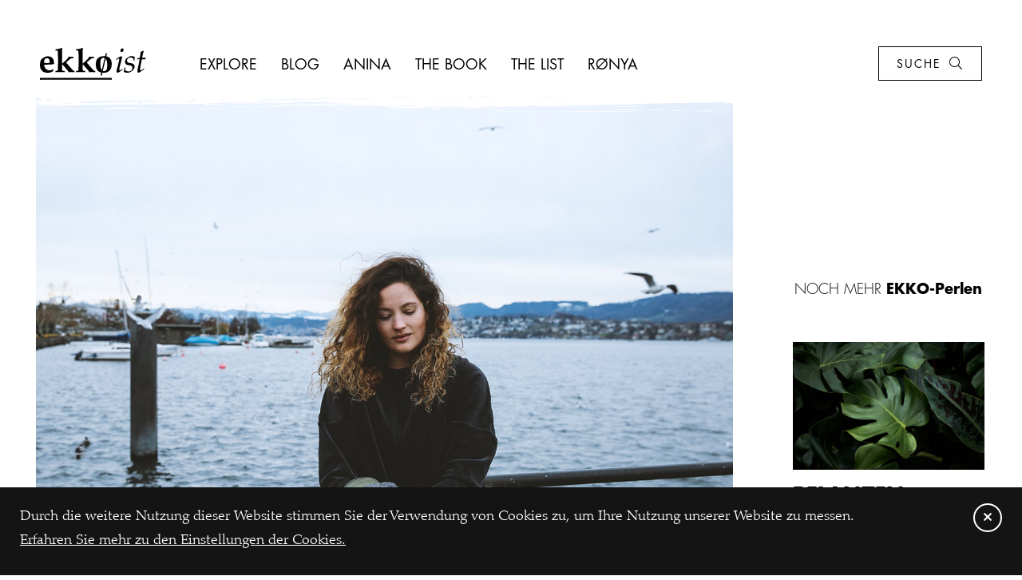

--- FILE ---
content_type: text/html; charset=utf-8
request_url: https://ekkoist.com/explore/location/52-hotel-ambassador/
body_size: 4925
content:


<!DOCTYPE html>

<!--[if lt IE 7]>      <html class="no-js lt-ie9 lt-ie8 lt-ie7"> <![endif]-->
<!--[if IE 7]>         <html class="no-js lt-ie9 lt-ie8"> <![endif]-->
<!--[if IE 8]>         <html class="no-js lt-ie9"> <![endif]-->
<!--[if gt IE 8]><!--> <html class="no-js"> <!--<![endif]-->

  <head>
  	
  	
  	  <meta charset="utf-8">
  <meta http-equiv="X-UA-Compatible" content="IE=edge,chrome=1">
  
  <meta name="robots" content="index, follow">
  
  <meta name="theme-color" content="#000000">
  
  <meta name="viewport" content="width=device-width, initial-scale=1.0, maximum-scale=1.0">
  
  
  	
	
	<title>Hotel Ambassador - ekkoist</title>
  
  <meta name="description" content="Nachhaltigkeit in der DNA." />
  <meta name="keywords" content="" />
  
  <link rel="canonical" href="https://ekkoist.com/explore/location/52-hotel-ambassador/">
  
  
	<meta property="og:type" content="website" /> 
  <meta property="og:url" content="https://ekkoist.com/explore/location/52-hotel-ambassador/" /> 
  <meta property="og:site_name" content="ekkoist" />
  
  <meta property="og:title" content="Hotel Ambassador" />
  <meta property="og:description" content="Nachhaltigkeit in der DNA." />
  <meta property="og:image" content="https://ekkoist.com/index.php?rex_media_type=share_facebook&rex_media_file=ambassador.jpg" />
  <meta property="og:image:url" content="https://ekkoist.com/index.php?rex_media_type=share_facebook&rex_media_file=ambassador.jpg" />
  
  
  <meta name="twitter:card" content="summary" />
	<meta name="twitter:title" content="Hotel Ambassador" />
	<meta name="twitter:description" content="Nachhaltigkeit in der DNA." />
	<meta name="twitter:image" content="https://ekkoist.com/index.php?rex_media_type=share_facebook&rex_media_file=ambassador.jpg" />
  
  
  <meta property="og:locale" content="de_DE" />
  
  
    
  
  
  <link rel="stylesheet" type="text/css" href="//fast.fonts.net/cssapi/ad4cecb5-3ccb-4fd3-958c-071476a37cf6.css"/>
  
  <!-- SLICK SLIDER -->
  <link rel="stylesheet" type="text/css" href="//cdn.jsdelivr.net/npm/slick-carousel@1.8.1/slick/slick.css"/>
  
  <!-- APPEAR ON SCROLL -->
  <link rel="stylesheet" href="https://unpkg.com/aos@2.3.1/dist/aos.css">
  
  
  <link rel="stylesheet" type="text/css" href="/theme/fonts/fontawesome/fontawesome.css" />
  
  <link rel="stylesheet" type="text/css" media="screen,print" href="/theme/style.php/style.scss" />
	
	<link rel="shortcut icon" type="image/x-icon" href="/theme/img/favicon.ico">
	
	
	
	
	
	  	
	
  </head>    
	<body   class="detail">
		
		
		<!--[if lt IE 7]>
      <p class="chromeframe">You are using an <strong>outdated</strong> browser. Please <a href="http://browsehappy.com/">upgrade your browser</a> or <a href="http://www.google.com/chromeframe/?redirect=true">activate Google Chrome Frame</a> to improve your experience.</p>
    <![endif]-->
    
	   
    <header class="header">	
	<div class="header__inner">
		
		<div class="header__logo">
			
			<a href="/">
				<img class="logo logo_black" src="/theme/img/logo_ekkoist_black.svg">
				<img class="logo logo_white" src="/theme/img/logo_ekkoist_white.svg">
			</a>
			
		</div>
		
		<!--
		<div class="header__shop__button">
			<a href="https://ekkoist.shop/" target="_blank" rel="nofollow" class="button">
				<span class="label">Shop</span>
				<i class="fal fa-shopping-cart"></i>
			</a>
		</div>
		-->
		
		<div class="header__search__button">
			<a href="/suche/" class="button">
				<span class="label">Suche</span>
				<i class="fal fa-search"></i>
			</a>
		</div>
		
		<div class="header__navigation__button">
			<span></span>
			<span></span>
		</div>
		
		<nav class="header__navigation">
			
			<ul class="rex-navi1 rex-navi-depth-1 rex-navi-has-6-elements"><li class="rex-article-2 rex-active lev1"><a class="rex-active" href="/explore/">Explore</a></li><li class="rex-article-3 rex-normal lev1"><a class="" href="/blog/">Blog</a></li><li class="rex-article-4 rex-normal lev1"><a class="" href="/anina/">Anina</a></li><li class="rex-article-5 rex-normal lev1"><a class="" href="/the-book/">The Book</a></li><li class="rex-article-14 rex-normal lev1"><a class="" href="/the-list/">The List</a></li><li class="rex-article-18 rex-normal lev1"><a class="" href="/ronya/">RØNYA</a></li></ul>			
		</nav>
		
	</div>		
</header>    
    
    <main>
	    
	    
	    <div id="top"></div>
		  
		  
		  

		<div class="container">
		  <div class="container__inner">
			  
			  <div class="flex flex_sidebar flex_align_top">
				  
				  <div class="flex__item">
					  
					  <div class="article article_full">
				  
						  <div class="article__image jagged_top jagged_bottom">
								<img src="index.php?rex_media_type=article_image_detail&rex_media_file=ambassador.jpg">
							</div>
								
								
							<div class="article__tags">
								
																				
												<div class="icon icon_circle icon_ekkoist icon_ekkoist-1">
													<span class="icon__label">Vegan</span>
												</div>		
								
																				
												<div class="icon icon_circle icon_ekkoist icon_ekkoist-2">
													<span class="icon__label">Vegetarisch</span>
												</div>		
								
																				
												<div class="icon icon_circle icon_ekkoist icon_ekkoist-3">
													<span class="icon__label">Biologisch</span>
												</div>		
								
																				
												<div class="icon icon_circle icon_ekkoist icon_ekkoist-4">
													<span class="icon__label">Saisonal / Regional</span>
												</div>		
								
																				
												<div class="icon icon_circle icon_ekkoist icon_ekkoist-5">
													<span class="icon__label">Fair</span>
												</div>		
								
																				
												<div class="icon icon_circle icon_ekkoist icon_ekkoist-6">
													<span class="icon__label">Fleisch</span>
												</div>		
								
																
							</div>
							
							
							<div class="article__text">
								<h4 class="tags">
									
																						
													<span>Hotel</span>											
									
																						
													<span>À la Carte</span>											
									
																						
													<span>Eat-In</span>											
									
																		
								</h4>
								
								<h5>Nachhaltigkeit in der DNA.</h5>
								<h1>Hotel Ambassador</h1>
								<p>Was im Hotel Ambassador passiert ist wohl in etwa genauso erstaunlich wie vorbildlich. Mitten im elit&auml;ren Kuchen von Z&uuml;rich, in unmittelbarer Gehdistanz zum Opernhaus, mit dem See so gut wie vor der T&uuml;r, hat sich das kleine Luxushotel auf einen nachhaltigen Weg begeben, was auf den ersten Blick nicht sofort ersichtlich ist. Tolle, sehr gem&uuml;tliche und definitiv auch leicht luxuri&ouml;s angehauchte Zimmer, viele davon mit Blick auf den See oder aufs Opernhaus, warten auf ihre G&auml;ste. Und dann geht es auch schon los: im Bad warten die lokal-produzierten, nachhaltigen Soeder-Produkte auf dich. Das ganze Hotel wird mit Strom aus Wasserkraft betrieben, das K&uuml;hl- und Heizsystem arbeitet mit W&auml;rmer&uuml;ckgewinnung. Die K&uuml;che legt grossen Wert auf saisonale und regionale Produkte und wenn du im Hotel &ldquo;Z&uuml;ri-Wasser&rdquo; trinkst, wird ein Teil gespendet. <br /><br />Das Hotel verf&uuml;gt &uuml;ber eine eigene Tesla-Ladestation und stellt dir bei Bedarf einen BMW i3 f&uuml;r CHF 50.- am Tag zur Verf&uuml;gung. Aber das ist nicht alles und doch schon sehr viel, wenn man bedenkt, dass die meisten anderen Hotels kaum einen Finger r&uuml;hren. Hier passiert, was &uuml;berall schon im Gange sein sollte und das alles ohne Abstriche. Gem&uuml;tlich, luxuri&ouml;s, zentral - der perfekte Hub um Z&uuml;rich im EKKO-Modus zu erkundigen.</p>
<p>Ps. Das Tibits befindet sich ein Haus neben dem Hotel - ich sag nur: Fr&uuml;hst&uuml;ckshimmel!</p>								
								<div class="article__text__address">
									
																			<div class="item">
											<div class="item__icon">
												<div class="icon icon_small">
													<i class="fal fa-map-marker-alt"></i>
												</div>
											</div>
											
											<div class="item__text">
												<p>Falkenstrasse 6, 8008 Z&uuml;rich</p>											</div>
										</div>
																		
																			<div class="item">
											<div class="item__icon">
												<div class="icon icon_small">
													<i class="fal fa-globe"></i>
												</div>
											</div>
											
											<div class="item__text">
												<p><a href="https://www.ambassadorhotel.ch/" target="_blank" rel="nofollow">Website</a></p>
											</div>
										</div>
																		
																			<div class="item">
											<div class="item__icon">
												<div class="icon icon_small">
													<i class="fab fa-instagram"></i>
												</div>
											</div>
											
											<div class="item__text">
												<p><a href="https://instagram.com/hotelambassadorzurich" target="_blank" rel="nofollow">@hotelambassadorzurich</a></p>
											</div>
										</div>
																		
																			<div class="item">
											<div class="item__icon">
												<div class="icon icon_small">
													<i class="fab fa-facebook-f"></i>
												</div>
											</div>
											
											<div class="item__text">
												<p><a href="https://www.facebook.com/hotelambassadorzurich/" target="_blank" rel="nofollow">Facebook</a></p>
											</div>
										</div>
																	</div>
							</div>
							
							
							<div class="article__embed">
								
																
							</div>
							
							
							<div class="article__gallery">
								
																
							</div>
														
					  </div>
					  
				  </div>
				  
				  
				  <div class="flex__item">
					  
					  <div class="text center">
					  	<p class="alt">NOCH MEHR <b>EKKO-Perlen</b></p>
					  	<br>
					  </div>
					  
					  <div class="recommendation">
						  
						  						  
						  	<a class="recommendation__item" href="/explore/location/161-pflanzen-brocki/">
									<img src="index.php?rex_media_type=article_image_preview&rex_media_file=whatsapp_image_2025-12-24_at_10.41.21.jpeg">
									<h3>Pflanzen Brocki</h3>
									<h5><small>Alte Pflanzen abgeben, neuen Pflanzen ein Zuhause schenken.</small></h5>
								</a> 
						  
						  						  
						  	<a class="recommendation__item" href="/explore/location/70-lhasa-boutique/">
									<img src="index.php?rex_media_type=article_image_preview&rex_media_file=lhasa.jpg">
									<h3>Lhasa Boutique</h3>
									<h5><small>Schätze aus Tibet, Indien, Nepal und Bhutan.</small></h5>
								</a> 
						  
						  						  
						  	<a class="recommendation__item" href="/explore/location/131-cin-cin/">
									<img src="index.php?rex_media_type=article_image_preview&rex_media_file=cincin.jpg">
									<h3>Cin Cin</h3>
									<h5><small>Kaffee-Träume und Tee-Glück vereint.</small></h5>
								</a> 
						  
						  			 
						  
						</div>
					  
				  </div>
				  
			  </div>					  
			  
		  </div>
		</div>	
	
	
		  
	    
    </main>
    
    
    

<div class="container padding-top_none padding-bottom_none">
  <div class="container__inner">
	  
	  <hr>
	  
  </div>
</div>


<section>
  
  <div class="container">
  <div class="container__inner">
	  
	  <div class="flex flex_fullwidth_2 flex_align_top margin-top_double">
			<div class="flex__item">
				
				<div class="text text_icon">
					<div class="text__icon">
												  <img src="/theme/img/vector_icon_anina.svg">
												
					</div>
					
					<div class="text__text">
					  <h4>Definition</h4>
<h2>Ekkoist</h2>
<p>ekkoist will mit Klischees aufr&auml;umen. Und dogmatisch-ideologische Hürden niederreissen. ekkoist offeriert Alternativen: farbig, bewusst, gesund, nachhaltig, aktiv, einfühlsam, neugierig, eigensinnig.. Alle ekkoist-Perlen versuchen auf irgendeine Art etwas ein wenig besser und anders zu machen. Und bereichern dein Leben positiv. Dies ist die Sammlung von mir für dich.</p>
					</div>
			  </div>
			  
			</div>
			
			<div class="flex__item">
				
				<div class="text text_icon">
					<div class="text__icon">
												  <img src="/theme/img/vector_icon_newsletter.svg">
											</div>
					
					<div class="text__text">
					  <h4>Up to date bleiben</h4>
<h2>Ekkoist-Newsletter</h2>
					  
					  <div class="newsletter">
						  
							<!-- Begin Mailchimp Signup Form -->
								<div id="mc_embed_signup">
									<form action="https://ekkoist.us20.list-manage.com/subscribe/post?u=ff598c509689f74f7f7a69e6d&amp;id=be71d83d3a" method="post" id="mc-embedded-subscribe-form" name="mc-embedded-subscribe-form" class="validate" target="_blank" novalidate>
									  <div id="mc_embed_signup_scroll">
										
											<div class="mc-field-group">
												<input type="email" value="" name="EMAIL" class="required email" id="mce-EMAIL" placeholder="Email Adresse">
											</div>
											
											<div id="mce-responses" class="clear">
												<div class="response" id="mce-error-response" style="display:none"></div>
												<div class="response" id="mce-success-response" style="display:none"></div>
											</div>    
											
											<!-- real people should not fill this in and expect good things - do not remove this or risk form bot signups-->
											<div style="position: absolute; left: -5000px;" aria-hidden="true">
												<input type="text" name="b_ff598c509689f74f7f7a69e6d_be71d83d3a" tabindex="-1" value="">
											</div>
									    <div class="clear">
										  	<input type="submit" value="Anmelden" name="subscribe" id="mc-embedded-subscribe" class="button">
										  </div>
									  </div>
									</form>
								</div>
							<!--End mc_embed_signup-->
							
					  </div>
					  
					</div>
			  </div>
			  
			</div>							
	  </div>
	  
  </div>
</div>  
</section>


<div class="container padding-top_none padding-bottom_none">
  <div class="container__inner">
	  
	  <hr>
	  
  </div>
</div>


<section>
	
	<div class="container padding-bottom_half">
	  <div class="container__inner">
		  
		  <div class="text center">
			  <h4>Vielen Dank für euren Support!</h4>
			  <h2>Partner</h2>
		  </div>
		  
	  </div>
	</div>
	
	
	<div class="container padding-top_none">
	  <div class="container__inner">
		  
		  <div class="flex flex_landscape_2 flex_minitablet_3 flex_laptop_6 flex_align_top flex_align_center margin-top_double">
				
				<div class="flex__item">
					<a href="https://etrex.ch" target="_blank" class="partner_logo">
						<img src="/media/logo_partner_etrex.png">
					</a>
				</div>
				
				<div class="flex__item">
					<a href="https://www.weleda.ch/" target="_blank" class="partner_logo">
						<img src="/media/logo_partner_weleda.png">
					</a>
				</div>
				
				<div class="flex__item">
					<a href="https://www.lush.ch/startseite.aspx" target="_blank" class="partner_logo">
						<img src="/media/logo_partner_lush.png">
					</a>
				</div>
				
		  </div>
		  
	  </div>
	</div>
	
</section>


<footer class="footer jagged_top">
	<div class="footer__inner">
		
		<div class="footer__logo">
			
			<a href="/">
				<img src="/theme/img/logo_ekkoist_white.svg">
			</a>
			
		</div>
		
		<nav class="footer__navigation">
			
			<ul class="rex-navi1 rex-navi-depth-1 rex-navi-has-6-elements"><li class="rex-article-2 rex-active lev1"><a class="rex-active" href="/explore/">Explore</a></li><li class="rex-article-3 rex-normal lev1"><a class="" href="/blog/">Blog</a></li><li class="rex-article-4 rex-normal lev1"><a class="" href="/anina/">Anina</a></li><li class="rex-article-5 rex-normal lev1"><a class="" href="/the-book/">The Book</a></li><li class="rex-article-14 rex-normal lev1"><a class="" href="/the-list/">The List</a></li><li class="rex-article-18 rex-normal lev1"><a class="" href="/ronya/">RØNYA</a></li></ul>			
		</nav>
		
		<div class="footer__social">
			<a href="https://www.facebook.com/aninamutter/?ref=bookmarks" target="_blank" rel="nofollow" class="icon icon_circle">
				<i class="fab fa-facebook-f"></i>
			</a>
			<a href="https://www.instagram.com/aninamutter/" target="_blank" rel="nofollow" class="icon icon_circle">
				<i class="fab fa-instagram"></i>
			</a>
			<a href="https://www.youtube.com/channel/UCYv5DZSq0sJB7us9NoriZ8w" target="_blank" rel="nofollow" class="icon icon_circle">
				<i class="fab fa-youtube"></i>
			</a>
		</div>
		
		<div class="footer__contact">
			<p>let's exchange good vibes</p>
			<p><a href="mailto:anina@ekkoist.com">anina@ekkoist.com</a></p>
		</div>
		
		<div class="footer__links">
			<ul>
				<li>
					<a href="/impressum/">Impressum</a>
				</li>
				<li>
					<a href="/datenschutz/">Datenschutz</a>
				</li>
			</ul>
		</div>
		
	</div>
</footer>


		
	<div class="container sticky_bottom cookies__wrapper">
		<div class="container__inner">
			<div class="cookies">
				<div class="cookies__text">
					<p>Durch die weitere Nutzung dieser Website stimmen Sie der Verwendung von Cookies zu, um Ihre Nutzung unserer Website zu messen.<br><a href="/datenschutz/">Erfahren Sie mehr zu den Einstellungen der Cookies.</a></p>
				</div>
				<div class="cookies__button">
					<a class="cookies__button_close"><i class="far fa-times"></i></a>
				</div>
			</div>
		</div>
	</div>
	

        
		
		
	<script type="text/javascript" src="/theme/js/plugins/jquery-3.3.1.min.js"></script>
	
	<script type="text/javascript" src="/theme/js/plugins/jquery.cookies.js"></script>
	
	<!-- SLICK SLIDER -->
	<script type="text/javascript" src="//cdn.jsdelivr.net/npm/slick-carousel@1.8.1/slick/slick.min.js"></script>
	
	<!-- APPEAR ON SCROLL -->
	<script src="https://unpkg.com/aos@2.3.1/dist/aos.js"></script>
	
	<script type="text/javascript" src="/theme/js/main.js"></script>

  
  <!-- Global site tag (gtag.js) - Google Analytics -->
<script async src="https://www.googletagmanager.com/gtag/js?id=UA-134645558-1"></script>
<script>
  window.dataLayer = window.dataLayer || [];
  function gtag(){dataLayer.push(arguments);}
  gtag('js', new Date());

  gtag('config', 'UA-134645558-1');
</script>
		
		
	</body>
</html>

--- FILE ---
content_type: text/css; charset=utf-8
request_url: https://fast.fonts.net/cssapi/ad4cecb5-3ccb-4fd3-958c-071476a37cf6.css
body_size: 1098
content:
@import url(/t/1.css?apiType=css&projectid=ad4cecb5-3ccb-4fd3-958c-071476a37cf6);
@font-face{
font-family:"Futura W01_n3";
src:url("/dv2/2/2b40e918-d269-4fd9-a572-19f5fec7cd7f.eot?d44f19a684109620e4841471af90e81876e4447fbd9dcaf33ed27ddb0be7bf67bf1d1b817cb838e94894397783d7429286a18aa0ec34734551a88281fec7d8d0b7ac5008f91e0bf1248cf311eddd4b9d0ba4250f6b6c98c9&projectId=ad4cecb5-3ccb-4fd3-958c-071476a37cf6#iefix") format("eot");
}
@font-face{
font-family:"Futura W01";
src:url("/dv2/2/2b40e918-d269-4fd9-a572-19f5fec7cd7f.eot?d44f19a684109620e4841471af90e81876e4447fbd9dcaf33ed27ddb0be7bf67bf1d1b817cb838e94894397783d7429286a18aa0ec34734551a88281fec7d8d0b7ac5008f91e0bf1248cf311eddd4b9d0ba4250f6b6c98c9&projectId=ad4cecb5-3ccb-4fd3-958c-071476a37cf6#iefix");
src:url("/dv2/2/2b40e918-d269-4fd9-a572-19f5fec7cd7f.eot?d44f19a684109620e4841471af90e81876e4447fbd9dcaf33ed27ddb0be7bf67bf1d1b817cb838e94894397783d7429286a18aa0ec34734551a88281fec7d8d0b7ac5008f91e0bf1248cf311eddd4b9d0ba4250f6b6c98c9&projectId=ad4cecb5-3ccb-4fd3-958c-071476a37cf6#iefix") format("eot"),url("/dv2/14/26091050-06ef-4fd5-b199-21b27c0ed85e.woff2?d44f19a684109620e4841471af90e81876e4447fbd9dcaf33ed27ddb0be7bf67bf1d1b817cb838e94894397783d7429286a18aa0ec34734551a88281fec7d8d0b7ac5008f91e0bf1248cf311eddd4b9d0ba4250f6b6c98c9&projectId=ad4cecb5-3ccb-4fd3-958c-071476a37cf6") format("woff2"),url("/dv2/3/cca525a8-ad89-43ae-aced-bcb49fb271dc.woff?d44f19a684109620e4841471af90e81876e4447fbd9dcaf33ed27ddb0be7bf67bf1d1b817cb838e94894397783d7429286a18aa0ec34734551a88281fec7d8d0b7ac5008f91e0bf1248cf311eddd4b9d0ba4250f6b6c98c9&projectId=ad4cecb5-3ccb-4fd3-958c-071476a37cf6") format("woff"),url("/dv2/1/88cc7a39-1834-4468-936a-f3c25b5d81a1.ttf?d44f19a684109620e4841471af90e81876e4447fbd9dcaf33ed27ddb0be7bf67bf1d1b817cb838e94894397783d7429286a18aa0ec34734551a88281fec7d8d0b7ac5008f91e0bf1248cf311eddd4b9d0ba4250f6b6c98c9&projectId=ad4cecb5-3ccb-4fd3-958c-071476a37cf6") format("truetype");
font-weight:300;font-style:normal;
}
@font-face{
font-family:"Futura W01_n4";
src:url("/dv2/2/cf053eae-ba1f-44f3-940c-a34b68ccbbdf.eot?d44f19a684109620e4841471af90e81876e4447fbd9dcaf33ed27ddb0be7bf67bf1d1b817cb838e94894397783d7429286a18aa0ec34734551a88281fec7d8d0b7ac5008f91e0bf1248cf311eddd4b9d0ba4250f6b6c98c9&projectId=ad4cecb5-3ccb-4fd3-958c-071476a37cf6#iefix") format("eot");
}
@font-face{
font-family:"Futura W01";
src:url("/dv2/2/cf053eae-ba1f-44f3-940c-a34b68ccbbdf.eot?d44f19a684109620e4841471af90e81876e4447fbd9dcaf33ed27ddb0be7bf67bf1d1b817cb838e94894397783d7429286a18aa0ec34734551a88281fec7d8d0b7ac5008f91e0bf1248cf311eddd4b9d0ba4250f6b6c98c9&projectId=ad4cecb5-3ccb-4fd3-958c-071476a37cf6#iefix");
src:url("/dv2/2/cf053eae-ba1f-44f3-940c-a34b68ccbbdf.eot?d44f19a684109620e4841471af90e81876e4447fbd9dcaf33ed27ddb0be7bf67bf1d1b817cb838e94894397783d7429286a18aa0ec34734551a88281fec7d8d0b7ac5008f91e0bf1248cf311eddd4b9d0ba4250f6b6c98c9&projectId=ad4cecb5-3ccb-4fd3-958c-071476a37cf6#iefix") format("eot"),url("/dv2/14/8bf38806-3423-4080-b38f-d08542f7e4ac.woff2?d44f19a684109620e4841471af90e81876e4447fbd9dcaf33ed27ddb0be7bf67bf1d1b817cb838e94894397783d7429286a18aa0ec34734551a88281fec7d8d0b7ac5008f91e0bf1248cf311eddd4b9d0ba4250f6b6c98c9&projectId=ad4cecb5-3ccb-4fd3-958c-071476a37cf6") format("woff2"),url("/dv2/3/e2b9cbeb-fa8e-41cd-8a6a-46044b29ba52.woff?d44f19a684109620e4841471af90e81876e4447fbd9dcaf33ed27ddb0be7bf67bf1d1b817cb838e94894397783d7429286a18aa0ec34734551a88281fec7d8d0b7ac5008f91e0bf1248cf311eddd4b9d0ba4250f6b6c98c9&projectId=ad4cecb5-3ccb-4fd3-958c-071476a37cf6") format("woff"),url("/dv2/1/c2a69697-4f06-4764-abd4-625031a84e31.ttf?d44f19a684109620e4841471af90e81876e4447fbd9dcaf33ed27ddb0be7bf67bf1d1b817cb838e94894397783d7429286a18aa0ec34734551a88281fec7d8d0b7ac5008f91e0bf1248cf311eddd4b9d0ba4250f6b6c98c9&projectId=ad4cecb5-3ccb-4fd3-958c-071476a37cf6") format("truetype");
font-weight:400;font-style:normal;
}
@font-face{
font-family:"Futura W01_n7";
src:url("/dv2/2/87f56fc1-ab05-4355-90af-9e83740663af.eot?d44f19a684109620e4841471af90e81876e4447fbd9dcaf33ed27ddb0be7bf67bf1d1b817cb838e94894397783d7429286a18aa0ec34734551a88281fec7d8d0b7ac5008f91e0bf1248cf311eddd4b9d0ba4250f6b6c98c9&projectId=ad4cecb5-3ccb-4fd3-958c-071476a37cf6#iefix") format("eot");
}
@font-face{
font-family:"Futura W01";
src:url("/dv2/2/87f56fc1-ab05-4355-90af-9e83740663af.eot?d44f19a684109620e4841471af90e81876e4447fbd9dcaf33ed27ddb0be7bf67bf1d1b817cb838e94894397783d7429286a18aa0ec34734551a88281fec7d8d0b7ac5008f91e0bf1248cf311eddd4b9d0ba4250f6b6c98c9&projectId=ad4cecb5-3ccb-4fd3-958c-071476a37cf6#iefix");
src:url("/dv2/2/87f56fc1-ab05-4355-90af-9e83740663af.eot?d44f19a684109620e4841471af90e81876e4447fbd9dcaf33ed27ddb0be7bf67bf1d1b817cb838e94894397783d7429286a18aa0ec34734551a88281fec7d8d0b7ac5008f91e0bf1248cf311eddd4b9d0ba4250f6b6c98c9&projectId=ad4cecb5-3ccb-4fd3-958c-071476a37cf6#iefix") format("eot"),url("/dv2/14/3cf9e1e8-63a2-497f-86ed-6b63d6de1986.woff2?d44f19a684109620e4841471af90e81876e4447fbd9dcaf33ed27ddb0be7bf67bf1d1b817cb838e94894397783d7429286a18aa0ec34734551a88281fec7d8d0b7ac5008f91e0bf1248cf311eddd4b9d0ba4250f6b6c98c9&projectId=ad4cecb5-3ccb-4fd3-958c-071476a37cf6") format("woff2"),url("/dv2/3/184895ac-545b-450b-9d3a-c0a0a7620977.woff?d44f19a684109620e4841471af90e81876e4447fbd9dcaf33ed27ddb0be7bf67bf1d1b817cb838e94894397783d7429286a18aa0ec34734551a88281fec7d8d0b7ac5008f91e0bf1248cf311eddd4b9d0ba4250f6b6c98c9&projectId=ad4cecb5-3ccb-4fd3-958c-071476a37cf6") format("woff"),url("/dv2/1/bf8628d2-1ae0-4645-ba3f-3ce62d8d907c.ttf?d44f19a684109620e4841471af90e81876e4447fbd9dcaf33ed27ddb0be7bf67bf1d1b817cb838e94894397783d7429286a18aa0ec34734551a88281fec7d8d0b7ac5008f91e0bf1248cf311eddd4b9d0ba4250f6b6c98c9&projectId=ad4cecb5-3ccb-4fd3-958c-071476a37cf6") format("truetype");
font-weight:700;font-style:normal;
}
@font-face{
font-family:"Palatino W01_n3";
src:url("/dv2/2/36f90dae-3162-458f-af38-596ccfdadeb9.eot?d44f19a684109620e4841471af90e81876e4447fbd9dcaf33ed27ddb0be7bf67bf1d1b817cb838e94894397783d7429286a18aa0ec34734551a88281fec7d8d0b7ac5008f91e0bf1248cf311eddd4b9d0ba4250f6b6c98c9&projectId=ad4cecb5-3ccb-4fd3-958c-071476a37cf6#iefix") format("eot");
}
@font-face{
font-family:"Palatino W01";
src:url("/dv2/2/36f90dae-3162-458f-af38-596ccfdadeb9.eot?d44f19a684109620e4841471af90e81876e4447fbd9dcaf33ed27ddb0be7bf67bf1d1b817cb838e94894397783d7429286a18aa0ec34734551a88281fec7d8d0b7ac5008f91e0bf1248cf311eddd4b9d0ba4250f6b6c98c9&projectId=ad4cecb5-3ccb-4fd3-958c-071476a37cf6#iefix");
src:url("/dv2/2/36f90dae-3162-458f-af38-596ccfdadeb9.eot?d44f19a684109620e4841471af90e81876e4447fbd9dcaf33ed27ddb0be7bf67bf1d1b817cb838e94894397783d7429286a18aa0ec34734551a88281fec7d8d0b7ac5008f91e0bf1248cf311eddd4b9d0ba4250f6b6c98c9&projectId=ad4cecb5-3ccb-4fd3-958c-071476a37cf6#iefix") format("eot"),url("/dv2/14/edd3d818-5039-435b-b823-fba400b72269.woff2?d44f19a684109620e4841471af90e81876e4447fbd9dcaf33ed27ddb0be7bf67bf1d1b817cb838e94894397783d7429286a18aa0ec34734551a88281fec7d8d0b7ac5008f91e0bf1248cf311eddd4b9d0ba4250f6b6c98c9&projectId=ad4cecb5-3ccb-4fd3-958c-071476a37cf6") format("woff2"),url("/dv2/3/91790d64-5305-4c34-aea7-68067aaacab5.woff?d44f19a684109620e4841471af90e81876e4447fbd9dcaf33ed27ddb0be7bf67bf1d1b817cb838e94894397783d7429286a18aa0ec34734551a88281fec7d8d0b7ac5008f91e0bf1248cf311eddd4b9d0ba4250f6b6c98c9&projectId=ad4cecb5-3ccb-4fd3-958c-071476a37cf6") format("woff"),url("/dv2/1/cf2c57c3-bcd6-48b4-8ddc-558d022b9f7c.ttf?d44f19a684109620e4841471af90e81876e4447fbd9dcaf33ed27ddb0be7bf67bf1d1b817cb838e94894397783d7429286a18aa0ec34734551a88281fec7d8d0b7ac5008f91e0bf1248cf311eddd4b9d0ba4250f6b6c98c9&projectId=ad4cecb5-3ccb-4fd3-958c-071476a37cf6") format("truetype");
font-weight:300;font-style:normal;
}
@font-face{
font-family:"Palatino W01_n4";
src:url("/dv2/2/7f1334a4-a5fd-4768-8410-4376c350a3d7.eot?d44f19a684109620e4841471af90e81876e4447fbd9dcaf33ed27ddb0be7bf67bf1d1b817cb838e94894397783d7429286a18aa0ec34734551a88281fec7d8d0b7ac5008f91e0bf1248cf311eddd4b9d0ba4250f6b6c98c9&projectId=ad4cecb5-3ccb-4fd3-958c-071476a37cf6#iefix") format("eot");
}
@font-face{
font-family:"Palatino W01";
src:url("/dv2/2/7f1334a4-a5fd-4768-8410-4376c350a3d7.eot?d44f19a684109620e4841471af90e81876e4447fbd9dcaf33ed27ddb0be7bf67bf1d1b817cb838e94894397783d7429286a18aa0ec34734551a88281fec7d8d0b7ac5008f91e0bf1248cf311eddd4b9d0ba4250f6b6c98c9&projectId=ad4cecb5-3ccb-4fd3-958c-071476a37cf6#iefix");
src:url("/dv2/2/7f1334a4-a5fd-4768-8410-4376c350a3d7.eot?d44f19a684109620e4841471af90e81876e4447fbd9dcaf33ed27ddb0be7bf67bf1d1b817cb838e94894397783d7429286a18aa0ec34734551a88281fec7d8d0b7ac5008f91e0bf1248cf311eddd4b9d0ba4250f6b6c98c9&projectId=ad4cecb5-3ccb-4fd3-958c-071476a37cf6#iefix") format("eot"),url("/dv2/14/c86216ba-b6f5-44bf-8bc5-31f2efb26cd5.woff2?d44f19a684109620e4841471af90e81876e4447fbd9dcaf33ed27ddb0be7bf67bf1d1b817cb838e94894397783d7429286a18aa0ec34734551a88281fec7d8d0b7ac5008f91e0bf1248cf311eddd4b9d0ba4250f6b6c98c9&projectId=ad4cecb5-3ccb-4fd3-958c-071476a37cf6") format("woff2"),url("/dv2/3/b127c2c0-82cc-493d-a525-edc3aea7359d.woff?d44f19a684109620e4841471af90e81876e4447fbd9dcaf33ed27ddb0be7bf67bf1d1b817cb838e94894397783d7429286a18aa0ec34734551a88281fec7d8d0b7ac5008f91e0bf1248cf311eddd4b9d0ba4250f6b6c98c9&projectId=ad4cecb5-3ccb-4fd3-958c-071476a37cf6") format("woff"),url("/dv2/1/ed2cea0b-b03c-46c9-a087-9e9c8868ef72.ttf?d44f19a684109620e4841471af90e81876e4447fbd9dcaf33ed27ddb0be7bf67bf1d1b817cb838e94894397783d7429286a18aa0ec34734551a88281fec7d8d0b7ac5008f91e0bf1248cf311eddd4b9d0ba4250f6b6c98c9&projectId=ad4cecb5-3ccb-4fd3-958c-071476a37cf6") format("truetype");
font-weight:400;font-style:normal;
}
@font-face{
font-family:"Palatino W01_n7";
src:url("/dv2/2/6f12b63f-aa07-48af-ab27-1a17e829f1cc.eot?d44f19a684109620e4841471af90e81876e4447fbd9dcaf33ed27ddb0be7bf67bf1d1b817cb838e94894397783d7429286a18aa0ec34734551a88281fec7d8d0b7ac5008f91e0bf1248cf311eddd4b9d0ba4250f6b6c98c9&projectId=ad4cecb5-3ccb-4fd3-958c-071476a37cf6#iefix") format("eot");
}
@font-face{
font-family:"Palatino W01";
src:url("/dv2/2/6f12b63f-aa07-48af-ab27-1a17e829f1cc.eot?d44f19a684109620e4841471af90e81876e4447fbd9dcaf33ed27ddb0be7bf67bf1d1b817cb838e94894397783d7429286a18aa0ec34734551a88281fec7d8d0b7ac5008f91e0bf1248cf311eddd4b9d0ba4250f6b6c98c9&projectId=ad4cecb5-3ccb-4fd3-958c-071476a37cf6#iefix");
src:url("/dv2/2/6f12b63f-aa07-48af-ab27-1a17e829f1cc.eot?d44f19a684109620e4841471af90e81876e4447fbd9dcaf33ed27ddb0be7bf67bf1d1b817cb838e94894397783d7429286a18aa0ec34734551a88281fec7d8d0b7ac5008f91e0bf1248cf311eddd4b9d0ba4250f6b6c98c9&projectId=ad4cecb5-3ccb-4fd3-958c-071476a37cf6#iefix") format("eot"),url("/dv2/14/134f83cb-28c7-40e6-a4e8-0e9db149329e.woff2?d44f19a684109620e4841471af90e81876e4447fbd9dcaf33ed27ddb0be7bf67bf1d1b817cb838e94894397783d7429286a18aa0ec34734551a88281fec7d8d0b7ac5008f91e0bf1248cf311eddd4b9d0ba4250f6b6c98c9&projectId=ad4cecb5-3ccb-4fd3-958c-071476a37cf6") format("woff2"),url("/dv2/3/1a90cca9-0fcb-4446-9b27-9bb548420e63.woff?d44f19a684109620e4841471af90e81876e4447fbd9dcaf33ed27ddb0be7bf67bf1d1b817cb838e94894397783d7429286a18aa0ec34734551a88281fec7d8d0b7ac5008f91e0bf1248cf311eddd4b9d0ba4250f6b6c98c9&projectId=ad4cecb5-3ccb-4fd3-958c-071476a37cf6") format("woff"),url("/dv2/1/d4fc130c-69e9-45c8-b81c-a1e1eeb51c40.ttf?d44f19a684109620e4841471af90e81876e4447fbd9dcaf33ed27ddb0be7bf67bf1d1b817cb838e94894397783d7429286a18aa0ec34734551a88281fec7d8d0b7ac5008f91e0bf1248cf311eddd4b9d0ba4250f6b6c98c9&projectId=ad4cecb5-3ccb-4fd3-958c-071476a37cf6") format("truetype");
font-weight:700;font-style:normal;
}
@media all and (min-width: 0px) {
}


--- FILE ---
content_type: text/css;charset=UTF-8
request_url: https://ekkoist.com/theme/style.php/style.scss
body_size: 8859
content:
/* compiled by scssphp v0.7.8 on Mon, 06 Jan 2025 13:38:35 +0000 (0.2779s) */

@charset "UTF-8";
html {
  box-sizing: border-box; }

*, *::after, *::before {
  box-sizing: inherit; }
/*
 @import "plugins/jquery.featherlight";
 @import "plugins/jquery.featherlight.gallery";
 @import "plugins/jquery.zabutocalendar";
 */
/*
 @import "fonts/fontawesome/fontawesome";
 @import "fonts/fontawesome/solid";
 @import "fonts/fontawesome/regular";
 @import "fonts/fontawesome/light";
 @import "fonts/fontawesome/brands";
 */
.font_h1, h1 {
  position: relative;
  margin: 0;
  margin-bottom: 15px;
  font-family: 'Futura W01', sans-serif;
  font-size: 30px;
  font-weight: 700;
  font-style: normal;
  line-height: 1.25;
  text-transform: uppercase;
  word-wrap: break-word; }
  @media screen and (min-width: 480px)  {
  .font_h1, h1 {
    font-size: 35px; } }
  @media screen and (min-width: 650px)  {
  .font_h1, h1 {
    font-size: 45px; } }
  @media screen and (min-width: 1025px)  {
  .font_h1, h1 {
    font-size: 55px; } }
  .font_h1 b, h1 b, .font_h1 strong, h1 strong {
    font-weight: 700; }

.font_h2, h2 {
  margin-top: 0px;
  margin-bottom: 15px;
  font-family: 'Futura W01', sans-serif;
  font-size: 22px;
  font-weight: 700;
  font-style: normal;
  line-height: 1.25;
  text-transform: uppercase;
  word-wrap: break-word; }
  @media screen and (min-width: 480px)  {
  .font_h2, h2 {
    font-size: 25px; } }
  @media screen and (min-width: 650px)  {
  .font_h2, h2 {
    font-size: 30px; } }
  @media screen and (min-width: 1025px)  {
  .font_h2, h2 {
    font-size: 35px; } }
  h4 + .font_h2, h4 + h2 {
    margin-top: -15px; }

.font_h3, h3 {
  margin-top: 0px;
  margin-bottom: 20px;
  font-family: 'Futura W01', sans-serif;
  font-size: 18px;
  font-weight: 700;
  font-style: normal;
  line-height: 1.25;
  text-transform: uppercase; }
  @media screen and (min-width: 480px)  {
  .font_h3, h3 {
    font-size: 20px; } }
  @media screen and (min-width: 650px)  {
  .font_h3, h3 {
    font-size: 22px; } }
  @media screen and (min-width: 1025px)  {
  .font_h3, h3 {
    font-size: 25px; } }

.font_h4, h4 {
  margin-top: 0px;
  margin-bottom: 20px;
  font-family: 'Futura W01', sans-serif;
  font-size: 16px;
  font-weight: 300;
  font-style: normal;
  line-height: 1.4;
  text-transform: uppercase; }
  @media screen and (min-width: 1025px)  {
  .font_h4, h4 {
    font-size: 18px; } }

.font_h5, h5 {
  margin-top: 0px;
  margin-bottom: 20px;
  font-family: 'Futura W01', sans-serif;
  font-size: 16px;
  font-weight: 400;
  font-style: normal;
  line-height: 1.5;
  text-decoration: underline; }
  @media screen and (min-width: 1025px)  {
  .font_h5, h5 {
    font-size: 19px; } }
  h4 + .font_h5, h4 + h5 {
    margin-top: -10px; }

.font_text, body, p, ul, .tag, .newsletter .mc-field-group input[type=email], .filter .filter__form .filter__form__field input[type=text] {
  margin-top: 0px;
  margin-bottom: 20px;
  font-family: 'Palatino W01', serif;
  font-size: 15px;
  font-weight: 300;
  font-style: normal;
  line-height: 1.7; }
  @media screen and (min-width: 650px)  {
  .font_text, body, p, ul, .tag, .newsletter .mc-field-group input[type=email], .filter .filter__form .filter__form__field input[type=text] {
    font-size: 16px; } }
  @media screen and (min-width: 1025px)  {
  .font_text, body, p, ul, .tag, .newsletter .mc-field-group input[type=email], .filter .filter__form .filter__form__field input[type=text] {
    font-size: 18px; } }
  .font_text.alt, body.alt, body.tag, p.alt, p.tag, ul.alt, ul.tag, .button, .icon.icon_ekkoist .icon__label, .item .item__text p, .tag.alt, .tag, .newsletter .mc-field-group input[type=email].alt, .newsletter .mc-field-group input.tag[type=email], .newsletter .mc-field-group input[type=email], .filter .filter__form .filter__form__field input[type=text].alt, .filter .filter__form .filter__form__field input.tag[type=text], .filter .filter__form .filter__form__field input[type=text], .filter .filter__form .filter__form__field select, .header .header__navigation > ul > li > a, .footer .footer__inner .footer__navigation ul li a, .footer .footer__inner .footer__contact a, .tag.font_text, .newsletter .mc-field-group input[type=email].tag, .filter .filter__form .filter__form__field input[type=text].tag {
    font-family: 'Futura W01', sans-serif;
    line-height: 1.8; }

.font_bold, b, strong {
  font-weight: 700; }

.font_medium, .button, .icon.icon_ekkoist .icon__label, .tag, .header .header__navigation > ul > li > a, .sticky_bottom .cookies .cookies__button .cookies__button_close, .footer .footer__inner .footer__navigation ul li a, .footer .footer__inner .footer__contact a {
  font-weight: 400; }

.font_light {
  font-weight: 300; }

.font_italic, i {
  font-style: italic; }

.font_small, .button, .icon.icon_ekkoist .icon__label, .item .item__text p, .tag, .article .article__text h4.tags span, .newsletter .mc-field-group input[type=email], .filter .filter__form .filter__form__field input[type=text], .search .search__item .search__item__url, .sticky_bottom .cookies .cookies__button .cookies__button_close, .footer .footer__inner .footer__navigation ul li a, .footer .footer__inner .footer__contact p:first-child, .footer .footer__inner .footer__links ul li a {
  font-size: 12px; }
  @media screen and (min-width: 650px)  {
  .font_small, .button, .icon.icon_ekkoist .icon__label, .item .item__text p, .tag, .article .article__text h4.tags span, .newsletter .mc-field-group input[type=email], .filter .filter__form .filter__form__field input[type=text], .search .search__item .search__item__url, .sticky_bottom .cookies .cookies__button .cookies__button_close, .footer .footer__inner .footer__navigation ul li a, .footer .footer__inner .footer__contact p:first-child, .footer .footer__inner .footer__links ul li a {
    font-size: 13px; } }
  @media screen and (min-width: 1025px)  {
  .font_small, .button, .icon.icon_ekkoist .icon__label, .item .item__text p, .tag, .article .article__text h4.tags span, .newsletter .mc-field-group input[type=email], .filter .filter__form .filter__form__field input[type=text], .search .search__item .search__item__url, .sticky_bottom .cookies .cookies__button .cookies__button_close, .footer .footer__inner .footer__navigation ul li a, .footer .footer__inner .footer__contact p:first-child, .footer .footer__inner .footer__links ul li a {
    font-size: 14px; } }

a {
  text-decoration: none;
  text-decoration: underline;
  color: #000;
  transition: all 0.4s ease;
  display: inline-block; }

a:hover {
  color: rgba(0, 0, 0, 0.5); }

blockquote:not(.instagram-media) {
  position: relative;
  margin-left: 0px;
  margin-right: 0px;
  margin-top: 0px;
  margin-bottom: 20px;
  padding-left: 60px;
  padding-right: 50px;
  font-family: 'Palatino W01', serif;
  font-size: 18px;
  font-weight: 300;
  font-style: italic; }
  @media screen and (min-width: 850px)  {
  blockquote:not(.instagram-media) {
    padding-left: 75px;
    font-size: 20px; } }
  @media screen and (min-width: 1025px)  {
  blockquote:not(.instagram-media) {
    font-size: 22px; } }
  blockquote:not(.instagram-media)::before {
    content: "";
    width: 25px;
    height: 20px;
    position: absolute;
    left: 10px;
    top: -5px;
    background-image: url(/theme/img/vector_symbol_quote.svg);
    background-repeat: no-repeat;
    background-size: contain;
    display: block; }
    @media screen and (min-width: 850px)  {
  blockquote:not(.instagram-media)::before {
    left: 15px; } }

img {
  width: 100%;
  border: 0px;
  display: block; }

.button {
  padding-left: 22px;
  padding-right: 22px;
  padding-top: 9px;
  padding-bottom: 9px;
  border: 0px;
  background-color: #000;
  text-decoration: none;
  text-transform: uppercase;
  letter-spacing: 2px;
  line-height: 25px;
  color: #fff;
  -webkit-appearance: none;
  transition: all 0.4s ease;
  cursor: pointer; }
  .button:hover {
    padding-left: 28px;
    padding-right: 28px;
    background-color: #cce5cc;
    color: #000; }
  .button i {
    margin-left: 10px;
    transition: margin-left 0.4s ease; }
  .button.button_text {
    padding-left: 0px;
    padding-right: 0px;
    background-color: transparent;
    color: #000; }
    .button.button_text:hover {
      color: rgba(0, 0, 0, 0.5); }
      .button.button_text:hover i {
        margin-left: 15px; }

* {
  box-sizing: border-box;
  text-rendering: optimizeLegibility;
  font-smooth: auto;
  -webkit-font-smoothing: antialiased;
  -moz-osx-font-smoothing: auto;
  outline: none; }

@keyframes bob_up-down {
  0% {
    transform: translateX(-50%) translateY(-25%); }

  50% {
    transform: translateX(-50%) translateY(0%); }

  100% {
    transform: translateX(-50%) translateY(-25%); } }
/* *************************  MAIN  ************************* */
.location main {
  margin-top: 40px; }
  @media screen and (min-width: 650px)  {
    .location main {
      margin-top: 60px; } }
/* ---------  CONTAINER  --------- */
.container {
  position: relative;
  padding-top: 50px;
  padding-bottom: 50px; }
  @media screen and (min-width: 650px)  {
  .container {
    padding-top: 75px;
    padding-bottom: 75px; } }
  @media screen and (min-width: 1025px)  {
  .container {
    padding-top: 100px;
    padding-bottom: 100px; } }
  .container.padding-top_none {
    padding-top: 0px; }
  .container.padding-top_half {
    padding-top: 25px; }
  @media screen and (min-width: 650px)  {
    .container.padding-top_half {
      padding-top: 40px; } }
  @media screen and (min-width: 1025px)  {
    .container.padding-top_half {
      padding-top: 50px; } }
  @media screen and (min-width: 1200px)  {
    .container.padding-top_half {
      padding-top: 65px; } }
  .container.padding-top_quarter {
    padding-top: 15px; }
  @media screen and (min-width: 650px)  {
    .container.padding-top_quarter {
      padding-top: 20px; } }
  @media screen and (min-width: 1025px)  {
    .container.padding-top_quarter {
      padding-top: 25px; } }
  @media screen and (min-width: 1200px)  {
    .container.padding-top_quarter {
      padding-top: 30px; } }
  .container.padding-bottom_none {
    padding-bottom: 0px; }
  .container.padding-bottom_half {
    padding-bottom: 25px; }
  @media screen and (min-width: 650px)  {
    .container.padding-bottom_half {
      padding-bottom: 40px; } }
  @media screen and (min-width: 1025px)  {
    .container.padding-bottom_half {
      padding-bottom: 50px; } }
  @media screen and (min-width: 1200px)  {
    .container.padding-bottom_half {
      padding-bottom: 65px; } }
  .container.padding-bottom_quarter {
    padding-bottom: 15px; }
  @media screen and (min-width: 650px)  {
    .container.padding-bottom_quarter {
      padding-bottom: 20px; } }
  @media screen and (min-width: 1025px)  {
    .container.padding-bottom_quarter {
      padding-bottom: 25px; } }
  @media screen and (min-width: 1200px)  {
    .container.padding-bottom_quarter {
      padding-bottom: 30px; } }
  .container .container__inner {
    max-width: 1500px;
    margin-left: auto;
    margin-right: auto;
    position: relative;
    padding-left: 25px;
    padding-right: 25px; }
  .container .container__inner::after {
    clear: both;
    content: "";
    display: block; }
  .container .container__inner::after {
    clear: both;
    content: "";
    display: block; }
  @media screen and (min-width: 650px)  {
    .container .container__inner {
      padding-left: 25px;
      padding-right: 25px; } }
  .container .container__background {
    position: absolute;
    left: 0px;
    right: 0px;
    top: 0px;
    bottom: 0px;
    background-repeat: no-repeat;
    background-size: cover;
    background-position: center center; }
  .container .container__background.bg_shadow_top::before {
    content: "";
    position: absolute;
    left: 0px;
    right: 0px;
    top: 0px;
    bottom: 50%;
    background: linear-gradient(to bottom, rgba(0, 0, 0, 0.75) 0%, rgba(0, 0, 0, 0) 100%);
    display: block; }
  .container .container__background.bg_shadow_bottom::after {
    content: "";
    position: absolute;
    left: 0px;
    right: 0px;
    top: 50%;
    bottom: 0px;
    background: linear-gradient(to top, rgba(0, 0, 0, 0.75) 0%, rgba(0, 0, 0, 0) 100%);
    display: block; }
  .container.hide-until_desktop {
    display: none; }
  @media screen and (min-width: 1200px)  {
    .container.hide-until_desktop {
      display: block; } }

.bg_white {
  background-color: #fff; }

.bg_black_1 {
  background-color: #000; }
  .bg_black_1 * {
    color: #fff; }

.bg_grey_1 {
  background-color: #f2f2f2; }

.jagged_top {
  overflow: hidden; }
  .jagged_top.padding-top_half {
    padding-top: 35px; }
  @media screen and (min-width: 650px)  {
    .jagged_top.padding-top_half {
      padding-top: 50px; } }
  @media screen and (min-width: 1025px)  {
    .jagged_top.padding-top_half {
      padding-top: 60px; } }
  @media screen and (min-width: 1200px)  {
    .jagged_top.padding-top_half {
      padding-top: 75px; } }
  .jagged_top::before {
    content: "";
    height: 15px;
    position: absolute;
    left: -1px;
    right: -1px;
    top: 0px;
    background-image: url(/theme/img/vector_border_jagged.svg);
    background-position: center top;
    background-repeat: no-repeat;
    background-size: cover;
    display: block;
    z-index: 99; }
  @media screen and (min-width: 650px)  {
    .jagged_top::before {
      height: 20px; } }

.jagged_bottom {
  overflow: hidden; }
  .jagged_bottom.padding-bottom_half {
    padding-bottom: 35px; }
  @media screen and (min-width: 650px)  {
    .jagged_bottom.padding-bottom_half {
      padding-bottom: 50px; } }
  @media screen and (min-width: 1025px)  {
    .jagged_bottom.padding-bottom_half {
      padding-bottom: 60px; } }
  @media screen and (min-width: 1200px)  {
    .jagged_bottom.padding-bottom_half {
      padding-bottom: 75px; } }
  .jagged_bottom::after {
    content: "";
    height: 15px;
    position: absolute;
    left: -1px;
    right: -1px;
    bottom: 0px;
    background-image: url(/theme/img/vector_border_jagged.svg);
    background-position: center top;
    background-repeat: no-repeat;
    background-size: cover;
    transform: rotate(-180deg);
    display: block;
    z-index: 99; }
  @media screen and (min-width: 650px)  {
    .jagged_bottom::after {
      height: 20px; } }
/* ---------  HR  --------- */
hr {
  height: 2px;
  margin: 0px;
  border: 0px;
  background-image: url(/theme/img/vector_line.svg);
  background-repeat: no-repeat;
  background-size: 100% 100%;
  background-position: center center; }
/* ---------  ICON  --------- */
.icon {
  width: 50px;
  height: 50px;
  position: relative;
  text-align: center;
  color: #000; }
  .icon i {
    margin: 0px;
    font-size: 20px;
    line-height: 50px; }
  .icon.icon_circle {
    border: 1px solid #000;
    border-radius: 50%; }
  .icon.icon_circle i {
    line-height: 48px; }
  .icon.icon_compact {
    width: 25px;
    height: 25px; }
  .icon.icon_compact i {
    line-height: 25px; }
  .icon.icon_medium i {
    font-size: 25px; }
  .icon.icon_large i {
    font-size: 40px; }
  .icon.icon_white {
    border-color: #fff;
    color: #fff; }
  .center .icon {
    margin-left: auto;
    margin-right: auto; }
  .icon.icon_ekkoist {
    background-size: contain;
    background-repeat: no-repeat;
    background-position: center center; }
  .icon.icon_ekkoist.icon_circle {
    background-size: 75%; }
  .icon.icon_ekkoist .icon__label {
    position: absolute;
    left: 50%;
    top: -38px;
    padding-left: 7px;
    padding-right: 7px;
    background-color: #000;
    text-align: center;
    text-transform: uppercase;
    white-space: nowrap;
    color: #fff;
    display: block;
    transform: translateX(-50%);
    transition: opacity 0.4s ease, top 0.4s ease;
    display: none; }
    .icon.icon_ekkoist .icon__label::after {
      content: "";
      width: 0;
      height: 0;
      position: absolute;
      left: 50%;
      bottom: -8px;
      border-left: 8px solid transparent;
      border-right: 8px solid transparent;
      border-top: 8px solid #000;
      display: block;
      transform: translateX(-50%); }
  .icon.icon_ekkoist:not(.no-hover):hover .icon__label {
    top: -42px;
    display: block; }
  .icon.icon_ekkoist-1 {
    background-image: url(../img/vector_icon_vegan_black.svg); }
  .icon.icon_ekkoist-2 {
    background-image: url(../img/vector_icon_vegetarian_black.svg); }
  .icon.icon_ekkoist-3 {
    background-image: url(../img/vector_icon_bio_black.svg); }
  .icon.icon_ekkoist-4 {
    background-image: url(../img/vector_icon_regional_black.svg); }
  .icon.icon_ekkoist-5 {
    background-image: url(../img/vector_icon_fairtrade_black.svg); }
  .icon.icon_ekkoist-6 {
    background-image: url(../img/vector_icon_carnivour_black.svg); }
  .icon.icon_ekkoist-7 {
    background-image: url(../img/vector_icon_secondhand_black.svg); }
  .icon.hover_black:not(.no-hover):hover {
    background-color: #000; }
    .icon.hover_black:not(.no-hover):hover.icon_ekkoist-1 {
      background-image: url(../img/vector_icon_vegan_white.svg); }
    .icon.hover_black:not(.no-hover):hover.icon_ekkoist-2 {
      background-image: url(../img/vector_icon_vegetarian_white.svg); }
    .icon.hover_black:not(.no-hover):hover.icon_ekkoist-3 {
      background-image: url(../img/vector_icon_bio_white.svg); }
    .icon.hover_black:not(.no-hover):hover.icon_ekkoist-4 {
      background-image: url(../img/vector_icon_regional_white.svg); }
    .icon.hover_black:not(.no-hover):hover.icon_ekkoist-5 {
      background-image: url(../img/vector_icon_fairtrade_white.svg); }
    .icon.hover_black:not(.no-hover):hover.icon_ekkoist-6 {
      background-image: url(../img/vector_icon_carnivour_white.svg); }
    .icon.hover_black:not(.no-hover):hover.icon_ekkoist-7 {
      background-image: url(../img/vector_icon_secondhand_white.svg); }
  .icon.hover_black.active {
    background-color: #000; }
    .icon.hover_black.active.icon_ekkoist-1 {
      background-image: url(../img/vector_icon_vegan_white.svg); }
    .icon.hover_black.active.icon_ekkoist-2 {
      background-image: url(../img/vector_icon_vegetarian_white.svg); }
    .icon.hover_black.active.icon_ekkoist-3 {
      background-image: url(../img/vector_icon_bio_white.svg); }
    .icon.hover_black.active.icon_ekkoist-4 {
      background-image: url(../img/vector_icon_regional_white.svg); }
    .icon.hover_black.active.icon_ekkoist-5 {
      background-image: url(../img/vector_icon_fairtrade_white.svg); }
    .icon.hover_black.active.icon_ekkoist-6 {
      background-image: url(../img/vector_icon_carnivour_white.svg); }
    .icon.hover_black.active.icon_ekkoist-7 {
      background-image: url(../img/vector_icon_secondhand_white.svg); }
/* ---------  ITEM  --------- */
.item {
  position: relative;
  padding-left: 65px; }
  .item .item__icon {
    position: absolute;
    left: 0px;
    top: 0px; }
  .item .item__text {
    position: relative;
    padding-top: 15px; }
  @media screen and (min-width: 650px)  {
    .item .item__text {
      padding-top: 14px; } }
  @media screen and (min-width: 1025px)  {
    .item .item__text {
      padding-top: 12px; } }
  .item .item__text p {
    margin-bottom: 5px; }
  .item .item__text > *:last-child {
    margin-bottom: 0px; }
/* ---------  FLEX  --------- */
.flex {
  flex-direction: row;
  flex-wrap: wrap;
  align-items: center;
  display: flex; }
  .flex .flex__item {
    width: 100%;
    position: relative;
    margin-top: 25px; }
  .margin-top_double.flex .flex__item {
    margin-top: 50px; }
    @media screen and (min-width: 650px)  {
    .margin-top_double.flex .flex__item {
      margin-top: 75px; } }
    @media screen and (min-width: 1025px)  {
    .margin-top_double.flex .flex__item {
      margin-top: 100px; } }
  .flex .flex__item:first-child {
    margin-top: 0px; }
  .flex .flex__item.hide_until_fullwidth {
    display: none; }
    @media screen and (min-width: 1400px)  {
    .flex .flex__item.hide_until_fullwidth {
      display: block; } }
  .flex.flex_mobile_3 {
    margin-right: -25px; }
  .flex.flex_mobile_3 .flex__item {
    width: calc(-1px + ((100% - (3 * 25px)) / 3));
    margin-right: 25px; }
    .flex.flex_mobile_3 .flex__item:nth-child(2), .flex.flex_mobile_3 .flex__item:nth-child(3) {
      margin-top: 0px; }
    .flex.flex_mobile_3 .flex__item .padding {
      padding-left: 25px;
      padding-right: 25px; }
  @media screen and (min-width: 480px)  {
    .flex.flex_landscape_2 {
      margin-right: -25px; } }
  @media screen and (min-width: 480px)  {
      .flex.flex_landscape_2 .flex__item {
        width: calc(-1px + ((100% - (2 * 25px)) / 2));
        margin-right: 25px; }
        .flex.flex_landscape_2 .flex__item:nth-child(2) {
          margin-top: 0px; }
        .flex.flex_landscape_2 .flex__item .padding {
          padding-left: 25px;
          padding-right: 25px; } }
  .flex.flex_minitablet_3 {
    margin-right: -25px; }
  .flex.flex_minitablet_3 .flex__item {
    width: calc(-1px + ((100% - (3 * 25px)) / 3));
    margin-right: 25px; }
    .flex.flex_minitablet_3 .flex__item:nth-child(2), .flex.flex_minitablet_3 .flex__item:nth-child(3) {
      margin-top: 0px; }
    .flex.flex_minitablet_3 .flex__item .padding {
      padding-left: 25px;
      padding-right: 25px; }
  @media screen and (min-width: 850px)  {
    .flex.flex_tablet_2 {
      margin-right: -25px; } }
  @media screen and (min-width: 850px)  {
      .flex.flex_tablet_2 .flex__item {
        width: calc(-1px + ((100% - (2 * 25px)) / 2));
        margin-right: 25px; }
        .flex.flex_tablet_2 .flex__item:nth-child(2) {
          margin-top: 0px; }
        .flex.flex_tablet_2 .flex__item .padding {
          padding-left: 25px;
          padding-right: 25px; } }
  @media screen and (min-width: 850px)  {
    .flex.flex_tablet_3 {
      margin-right: -25px; } }
  @media screen and (min-width: 850px)  {
      .flex.flex_tablet_3 .flex__item {
        width: calc(-1px + ((100% - (3 * 25px)) / 3));
        margin-right: 25px; }
        .flex.flex_tablet_3 .flex__item:nth-child(2), .flex.flex_tablet_3 .flex__item:nth-child(3) {
          margin-top: 0px; }
        .flex.flex_tablet_3 .flex__item .padding {
          padding-left: 25px;
          padding-right: 25px; } }
  @media screen and (min-width: 850px)  {
    .flex.flex_tablet_6 {
      margin-right: -25px; } }
  @media screen and (min-width: 850px)  {
      .flex.flex_tablet_6 .flex__item {
        width: calc(-1px + ((100% - (6 * 25px)) / 6));
        margin-right: 25px; }
        .flex.flex_tablet_6 .flex__item:nth-child(2), .flex.flex_tablet_6 .flex__item:nth-child(3), .flex.flex_tablet_6 .flex__item:nth-child(4), .flex.flex_tablet_6 .flex__item:nth-child(5), .flex.flex_tablet_6 .flex__item:nth-child(6) {
          margin-top: 0px; }
        .flex.flex_tablet_6 .flex__item .padding {
          padding-left: 25px;
          padding-right: 25px; } }
  @media screen and (min-width: 1025px)  {
    .flex.flex_laptop_3 {
      margin-right: -25px; } }
  @media screen and (min-width: 1025px)  {
      .flex.flex_laptop_3 .flex__item {
        width: calc(-1px + ((100% - (3 * 25px)) / 3));
        margin-right: 25px; }
        .flex.flex_laptop_3 .flex__item:nth-child(2), .flex.flex_laptop_3 .flex__item:nth-child(3) {
          margin-top: 0px; }
        .flex.flex_laptop_3 .flex__item .padding {
          padding-left: 25px;
          padding-right: 25px; } }
  @media screen and (min-width: 850px)  {
    .flex.flex_laptop_6 {
      margin-right: -25px; } }
  @media screen and (min-width: 850px)  {
      .flex.flex_laptop_6 .flex__item {
        width: calc(-1px + ((100% - (6 * 25px)) / 6));
        margin-right: 25px; }
        .flex.flex_laptop_6 .flex__item:nth-child(2), .flex.flex_laptop_6 .flex__item:nth-child(3), .flex.flex_laptop_6 .flex__item:nth-child(4), .flex.flex_laptop_6 .flex__item:nth-child(5), .flex.flex_laptop_6 .flex__item:nth-child(6) {
          margin-top: 0px; }
        .flex.flex_laptop_6 .flex__item .padding {
          padding-left: 25px;
          padding-right: 25px; } }
  @media screen and (min-width: 1200px)  {
    .flex.flex_desktop_2 {
      margin-right: -25px; } }
  @media screen and (min-width: 1200px)  {
      .flex.flex_desktop_2 .flex__item {
        width: calc(-1px + ((100% - (2 * 25px)) / 2));
        margin-right: 25px; }
        .flex.flex_desktop_2 .flex__item:nth-child(2) {
          margin-top: 0px; }
        .flex.flex_desktop_2 .flex__item .padding {
          padding-left: 25px;
          padding-right: 25px; } }
  @media screen and (min-width: 1400px)  {
    .flex.flex_fullwidth_2 {
      margin-right: -25px; } }
  @media screen and (min-width: 1400px)  {
      .flex.flex_fullwidth_2 .flex__item {
        width: calc(-1px + ((100% - (2 * 25px)) / 2));
        margin-right: 25px; }
        .flex.flex_fullwidth_2 .flex__item:nth-child(2) {
          margin-top: 0px; }
        .flex.flex_fullwidth_2 .flex__item .padding {
          padding-left: 25px;
          padding-right: 25px; } }
  @media screen and (min-width: 1400px)  {
    .flex.flex_fullwidth_3 {
      margin-right: -25px; } }
  @media screen and (min-width: 1400px)  {
      .flex.flex_fullwidth_3 .flex__item {
        width: calc(-1px + ((100% - (3 * 25px)) / 3));
        margin-right: 25px; }
        .flex.flex_fullwidth_3 .flex__item:nth-child(2), .flex.flex_fullwidth_3 .flex__item:nth-child(3) {
          margin-top: 0px; }
        .flex.flex_fullwidth_3 .flex__item .padding {
          padding-left: 25px;
          padding-right: 25px; } }
  @media screen and (min-width: 1200px)  {
    .flex.flex_sidebar {
      margin-right: -25px; } }
  @media screen and (min-width: 1200px)  {
        .flex.flex_sidebar .flex__item:nth-child(1) {
          width: calc(-1px + ((100% - (2 * 25px)) / 12 * 9));
          margin-right: 25px; } }
    .flex.flex_sidebar .flex__item:nth-child(2) {
      padding-top: 75px; }
      @media screen and (min-width: 1200px)  {
    .flex.flex_sidebar .flex__item:nth-child(2) {
      width: calc(-1px + ((100% - (2 * 25px)) / 12 * 3));
      margin-right: 25px;
      padding-left: 50px;
      padding-top: 200px; } }
      @media screen and (min-width: 1400px)  {
    .flex.flex_sidebar .flex__item:nth-child(2) {
      padding-left: 100px; } }
      .flex.flex_sidebar .flex__item:nth-child(2)::before {
        content: "";
        width: 100%;
        height: 2px;
        position: absolute;
        left: 0px;
        right: 0px;
        top: 25px;
        background-image: url(/theme/img/vector_line.svg);
        background-repeat: no-repeat;
        background-size: 100% 100%;
        background-position: center center; }
        @media screen and (min-width: 1200px)  {
    .flex.flex_sidebar .flex__item:nth-child(2)::before {
      display: none; } }
  .flex.flex_reverse {
    flex-direction: row-reverse; }
  .flex.flex_align_top {
    align-items: flex-start; }
  .flex.flex_align_center {
    justify-content: center; }
/* ---------  TEXT  --------- */
.text {
  position: relative; }
  .text > *:last-child {
    margin-bottom: 0px; }
  .text.center {
    max-width: 800px;
    margin-left: auto;
    margin-right: auto;
    text-align: center; }
  .text.text_icon {
    max-width: 1050px;
    margin-left: auto;
    margin-right: auto; }
  @media screen and (min-width: 1400px)  {
    .text.text_icon {
      max-width: none; } }
  .text.text_icon .text__icon {
    height: 250px;
    max-width: 400px;
    position: relative;
    margin-bottom: -50px;
    background-image: url(/theme/img/vector_paintbrush_1.svg);
    background-repeat: no-repeat;
    background-size: contain;
    background-position: center top; }
    @media screen and (min-width: 650px)  {
    .text.text_icon .text__icon {
      width: 375px;
      position: absolute;
      left: -20px;
      top: -20px; } }
    .text.text_icon .text__icon img {
      width: 50%;
      height: 50%;
      position: relative;
      top: 10%;
      margin-left: 12.5%;
      margin-bottom: -100px;
      object-fit: contain; }
      @media screen and (min-width: 650px)  {
    .text.text_icon .text__icon img {
      margin-left: auto;
      margin-right: calc(100% - 200px); } }
      @media screen and (min-width: 850px)  {
    .text.text_icon .text__icon img {
      margin-right: calc(100% - 250px); } }
      @media screen and (min-width: 1400px)  {
    .text.text_icon .text__icon img {
      margin-right: calc(100% - 200px); } }
  @media screen and (min-width: 650px)  {
      .text.text_icon .text__text {
        position: relative;
        margin-left: 200px;
        z-index: 1; } }
    @media screen and (min-width: 850px)  {
    .text.text_icon .text__text {
      margin-left: 280px; } }
    @media screen and (min-width: 1400px)  {
    .text.text_icon .text__text {
      margin-left: 200px; } }
    .text.text_icon .text__text > *:last-child {
      margin-bottom: 0px; }
  .text.text_book {
    max-width: 1050px;
    margin-left: auto;
    margin-right: auto; }
  @media screen and (min-width: 1400px)  {
    .text.text_book {
      max-width: none; } }
  .text.text_book .text__book {
    max-width: 275px;
    position: relative; }
    @media screen and (min-width: 650px)  {
    .text.text_book .text__book {
      max-width: 210px;
      position: absolute;
      left: -20px;
      top: 0px; } }
    @media screen and (min-width: 850px)  {
    .text.text_book .text__book {
      max-width: 275px; } }
    @media screen and (min-width: 1400px)  {
    .text.text_book .text__book {
      max-width: 300px; } }
    .text.text_book .text__book img {
      position: relative; }
      @media screen and (min-width: 650px)  {
    .text.text_book .text__book img {
      margin-left: auto;
      margin-right: calc(100% - 200px); } }
      @media screen and (min-width: 850px)  {
    .text.text_book .text__book img {
      margin-right: calc(100% - 250px); } }
      @media screen and (min-width: 1400px)  {
    .text.text_book .text__book img {
      margin-right: calc(100% - 300px); } }
  @media screen and (min-width: 650px)  {
      .text.text_book .text__text {
        position: relative;
        margin-left: 200px;
        z-index: 1; } }
    @media screen and (min-width: 850px)  {
    .text.text_book .text__text {
      margin-left: 280px; } }
    @media screen and (min-width: 1400px)  {
    .text.text_book .text__text {
      margin-left: 300px; } }
    .text.text_book .text__text > *:last-child {
      margin-bottom: 0px; }
/* ---------  HEADING  --------- */
.heading {
  text-align: center; }
  .heading .heading__text > *:last-child {
    margin-bottom: 0px; }
  .heading .heading__scrolldown {
    position: absolute;
    left: 50%;
    bottom: 60px;
    transform: translateX(-50%);
    opacity: 1;
    transition: opacity 0.4s ease;
    animation: bob_up-down 1.5s infinite ease; }
  @media screen and (min-width: 1025px)  {
    .heading .heading__scrolldown {
      bottom: 75px; } }
  .heading .heading__scrolldown:hover {
    opacity: 0.5; }
  .heading.heading_home {
    height: 450px; }
  @media screen and (min-width: 1025px)  {
    .heading.heading_home {
      height: calc(100vh - 40px); } }
  .heading.heading_home .heading__text {
    position: relative;
    top: 50%;
    transform: translateY(-50%); }
    .heading.heading_home .heading__text .heading__text__logo {
      width: 200px;
      margin-left: auto;
      margin-right: auto;
      margin-bottom: 35px; }
      @media screen and (min-width: 850px)  {
    .heading.heading_home .heading__text .heading__text__logo {
      width: 250px;
      margin-bottom: 50px; } }
      @media screen and (min-width: 1025px)  {
    .heading.heading_home .heading__text .heading__text__logo {
      width: 300px; } }
      @media screen and (min-width: 1200px)  {
    .heading.heading_home .heading__text .heading__text__logo {
      width: 350px; } }
      @media screen and (min-width: 1400px)  {
    .heading.heading_home .heading__text .heading__text__logo {
      width: 400px; } }
    .heading.heading_home .heading__text .heading__text__animation {
      display: none; }
      @media screen and (min-width: 850px)  {
    .heading.heading_home .heading__text .heading__text__animation {
      display: block; } }
  .heading.heading_small {
    height: 250px; }
  @media screen and (min-width: 1025px)  {
    .heading.heading_small {
      height: 350px; } }
  @media screen and (min-width: 1400px)  {
    .heading.heading_small {
      height: 450px; } }
/* ---------  TAG  --------- */
.tag {
  margin-right: 5px;
  margin-bottom: 6px;
  padding-left: 8px;
  padding-right: 8px;
  padding-top: 1px;
  padding-bottom: 1px;
  border: 1px solid #f0ecca;
  border-radius: 3px;
  color: #f0ecca;
  display: inline-block;
  cursor: pointer;
  transition: background-color 0.4s ease, color 0.4s ease; }
  .tag:hover {
    background-color: #f0ecca;
    color: #fff; }
/* ---------  IMAGE  --------- */
.image {
  position: relative;
  overflow: hidden; }
  .image.image_icon {
    max-width: 200px; }
  .image.center {
    margin-left: auto;
    margin-right: auto; }
/* ---------  PLACEHOLDER (IMAGE)  --------- */
.placeholder_image {
  height: 200px; }
  @media screen and (min-width: 650px)  {
  .placeholder_image {
    height: 300px; } }
  @media screen and (min-width: 1025px)  {
  .placeholder_image {
    height: 350px; } }
  @media screen and (min-width: 1200px)  {
  .placeholder_image {
    height: 450px; } }
  @media screen and (min-width: 1400px)  {
  .placeholder_image {
    height: 500px; } }
  @media screen and (min-width: 1550px)  {
  .placeholder_image {
    height: 550px; } }
/* ---------  VIDEO  --------- */
.video {
  height: 0;
  position: relative;
  padding-bottom: 56.25%; }
  .video iframe {
    width: 100%;
    height: 100%;
    position: absolute;
    left: 0;
    top: 0; }
/* ---------  ARTICLE  --------- */
.article {
  position: relative;
  flex-direction: row;
  flex-wrap: wrap;
  align-items: flex-start;
  display: flex; }
  @media screen and (min-width: 850px)  {
  .article {
    margin-right: -25px; } }
  .article .article__image {
    width: 100%;
    max-height: 300px;
    position: relative;
    overflow: hidden;
    order: 1; }
  @media screen and (min-width: 850px)  {
    .article .article__image {
      width: calc(-1px + ((100% - (2 * 25px)) / 2));
      max-height: none;
      padding-right: 25px; } }
  @media screen and (min-width: 1025px)  {
    .article .article__image {
      width: calc(-1px + ((100% - (3 * 25px)) / 12 * 5));
      padding-right: 0px; } }
  .article .article__image .article__image__location {
    width: 60px;
    position: absolute;
    left: -1px;
    top: -1px;
    bottom: -1px; }
    @media screen and (min-width: 1025px)  {
    .article .article__image .article__image__location {
      width: 95px; } }
    .article .article__image .article__image__location::before {
      content: "";
      position: absolute;
      left: 0px;
      right: 0px;
      top: 0px;
      bottom: 0px;
      background-image: url(/theme/img/vector_background_jagged_7.svg);
      background-repeat: no-repeat;
      background-position: center center;
      background-size: 100% 100%; }
    .article .article__image .article__image__location .article__image__location__icon {
      position: absolute;
      left: 20px;
      bottom: 20px;
      display: none; }
      @media screen and (min-width: 1025px)  {
    .article .article__image .article__image__location .article__image__location__icon {
      display: block; } }
    .article .article__image .article__image__location .article__image__location__text {
      position: absolute;
      left: 0px;
      right: 5px;
      top: 25px;
      bottom: 25px; }
      @media screen and (min-width: 1025px)  {
    .article .article__image .article__image__location .article__image__location__text {
      bottom: 90px; } }
      .article .article__image .article__image__location .article__image__location__text h4 {
        position: absolute;
        left: 50%;
        bottom: 0px;
        margin: 0px;
        writing-mode: vertical-rl;
        transform: rotate(-180deg) translateX(50%); }
  .article .article__image img {
    object-fit: cover; }
  .article .article__tags {
    width: 100%;
    order: 3;
    display: none; }
  @media screen and (min-width: 1025px)  {
    .article .article__tags {
      width: calc(-1px + ((100% - (3 * 25px)) / 12 * 1));
      margin-left: 25px;
      order: 2;
      display: block; } }
  @media screen and (min-width: 1400px)  {
    .article .article__tags {
      margin-top: 25px; } }
  .article .article__tags .icon {
    margin-left: 10px;
    display: inline-block; }
    @media screen and (min-width: 1025px)  {
    .article .article__tags .icon {
      margin-left: auto;
      margin-right: 10px;
      margin-top: 15px;
      display: block; } }
    .article .article__tags .icon:first-child {
      margin-left: 0px; }
      @media screen and (min-width: 1025px)  {
    .article .article__tags .icon:first-child {
      margin-left: auto;
      margin-top: 0px; } }
  .article .article__text {
    margin-top: 25px;
    order: 2; }
  @media screen and (min-width: 850px)  {
    .article .article__text {
      width: calc(-1px + ((100% - (2 * 25px)) / 2));
      margin-left: 25px;
      margin-top: 0px; } }
  @media screen and (min-width: 1025px)  {
    .article .article__text {
      width: calc(-1px + ((100% - (3 * 25px)) / 12 * 6));
      padding-right: 50px;
      order: 3; } }
  @media screen and (min-width: 1400px)  {
    .article .article__text {
      margin-top: 25px; } }
  .article .article__text .article__text__address .item {
    margin-top: 10px; }
  .article .article__text > *:last-child {
    margin-bottom: 0px; }
  .article .article__text h4.tags span {
    position: relative;
    margin-right: 18px;
    display: inline-block; }
    .article .article__text h4.tags span::after {
      content: "";
      width: 3px;
      height: 3px;
      position: absolute;
      right: -14px;
      top: 50%;
      border-radius: 50%;
      background-color: #000;
      display: block;
      transform: translate(-50%, -50%); }
    .article .article__text h4.tags span:last-child {
      margin-right: 0px; }
      .article .article__text h4.tags span:last-child::after {
        display: none; }
  .article .article__embed {
    width: 100%;
    max-width: 550px;
    margin-top: 25px;
    order: 4; }
  @media screen and (min-width: 850px)  {
    .article .article__embed {
      margin-left: 100px;
      margin-right: 50px; } }
  @media screen and (min-width: 1025px)  {
    .article .article__embed {
      margin-left: 150px;
      margin-right: 100px; } }
  .article .article__embed iframe {
    margin-top: 25px !important; }
  .article .article__gallery {
    margin-top: 25px;
    order: 5; }
  @media screen and (min-width: 850px)  {
    .article .article__gallery {
      margin-left: 100px;
      margin-right: 50px; } }
  @media screen and (min-width: 1025px)  {
    .article .article__gallery {
      margin-left: 150px;
      margin-right: 100px; } }
  .article .article__gallery img {
    margin-top: 25px; }
  .article.article_reverse {
    flex-direction: row-reverse; }
  @media screen and (min-width: 850px)  {
      .article.article_reverse .article__image {
        margin-left: 25px;
        margin-right: 25px;
        padding-left: 25px;
        padding-right: 0px; } }
    @media screen and (min-width: 850px)  {
      .article.article_reverse .article__image .article__image__location {
        left: auto;
        right: -1px; } }
    @media screen and (min-width: 850px)  {
        .article.article_reverse .article__image .article__image__location::before {
          transform: rotate(-180deg); } }
    @media screen and (min-width: 1025px)  {
        .article.article_reverse .article__image .article__image__location .article__image__location__icon {
          left: auto;
          right: 20px; } }
    @media screen and (min-width: 1025px)  {
        .article.article_reverse .article__image .article__image__location .article__image__location__text {
          left: 5px;
          right: 0px; } }
  @media screen and (min-width: 1025px)  {
      .article.article_reverse .article__tags {
        margin-left: 0px;
        order: 3; } }
  @media screen and (min-width: 850px)  {
      .article.article_reverse .article__text {
        margin-left: 0px; } }
    @media screen and (min-width: 1025px)  {
    .article.article_reverse .article__text {
      margin-left: 25px;
      order: 2; } }
  @media screen and (min-width: 850px)  {
    .article.article_compact {
      margin-right: 0px; } }
  @media screen and (min-width: 850px)  {
      .article.article_compact .article__image {
        width: 100%;
        padding-right: 0px; } }
    @media screen and (min-width: 1025px)  {
    .article.article_compact .article__image {
      width: 100%; } }
    @media screen and (min-width: 1025px)  {
        .article.article_compact .article__image .article__image__location .article__image__location__icon {
          display: none; } }
    @media screen and (min-width: 1025px)  {
        .article.article_compact .article__image .article__image__location .article__image__location__text {
          bottom: 25px; } }
  @media screen and (min-width: 1025px)  {
      .article.article_compact .article__tags {
        width: 90px;
        margin-left: 0px;
        margin-top: 25px; } }
    @media screen and (min-width: 1025px)  {
      .article.article_compact .article__tags .icon {
        margin-left: auto;
        margin-right: auto; } }
  @media screen and (min-width: 850px)  {
      .article.article_compact .article__text {
        width: 100%;
        margin-left: 0px;
        margin-top: 25px;
        padding-right: 25px; } }
    @media screen and (min-width: 1025px)  {
    .article.article_compact .article__text {
      width: calc(-1px + (100% - 10px - 90px));
      margin-left: 10px;
      padding-right: 0px; } }
  @media screen and (min-width: 850px)  {
    .article.article_full {
      margin-right: 0px; } }
  @media screen and (min-width: 850px)  {
      .article.article_full .article__image {
        width: 100%;
        padding-right: 0px; } }
    @media screen and (min-width: 1025px)  {
    .article.article_full .article__image {
      width: 100%; } }
    .article.article_full .article__image img {
      max-height: 600px; }
    @media screen and (min-width: 1025px)  {
        .article.article_full .article__image .article__image__location .article__image__location__icon {
          display: none; } }
    @media screen and (min-width: 1025px)  {
        .article.article_full .article__image .article__image__location .article__image__location__text {
          bottom: 25px; } }
  .article.article_full .article__tags {
    margin-top: 25px;
    display: block;
    order: 2; }
    @media screen and (min-width: 850px)  {
    .article.article_full .article__tags {
      width: 90px;
      margin-left: 0px;
      margin-top: 50px; } }
    @media screen and (min-width: 1025px)  {
    .article.article_full .article__tags {
      width: 140px; } }
    @media screen and (min-width: 850px)  {
      .article.article_full .article__tags .icon {
        margin-left: auto;
        margin-right: auto;
        margin-top: 15px;
        display: block; } }
    @media screen and (min-width: 850px)  {
        .article.article_full .article__tags .icon:first-child {
          margin-left: auto;
          margin-top: 0px; } }
  .article.article_full .article__text {
    order: 3; }
    @media screen and (min-width: 850px)  {
    .article.article_full .article__text {
      width: calc(-1px + (100% - 100px));
      margin-left: 10px;
      margin-top: 50px;
      padding-right: 50px; } }
    @media screen and (min-width: 1025px)  {
    .article.article_full .article__text {
      width: calc(-1px + (100% - 150px));
      padding-right: 100px; } }
/* ---------  RECOMMENDATION  --------- */
.recommendation {
  margin-left: -25px;
  margin-right: -25px; }
  @media screen and (min-width: 650px)  {
  .recommendation {
    margin-left: -40px;
    margin-right: -40px; } }
  @media screen and (min-width: 850px)  {
  .recommendation {
    margin-left: auto;
    margin-right: auto;
    padding-left: 75px;
    padding-right: 75px; } }
  @media screen and (min-width: 1200px)  {
  .recommendation {
    margin-left: 0px;
    margin-right: 0px;
    padding-left: 0px;
    padding-right: 0px; } }
  .recommendation .recommendation__item {
    width: 100%;
    margin-left: 17px;
    margin-right: 17px;
    text-decoration: none; }
  @media screen and (min-width: 1200px)  {
    .recommendation .recommendation__item {
      width: 100% !important;
      margin-left: 0px;
      margin-right: 0px;
      margin-top: 50px; } }
  .recommendation .recommendation__item:first-child {
    margin-top: 0px; }
  .recommendation .recommendation__item img {
    margin-bottom: 15px; }
  .recommendation .recommendation__item h3 {
    margin-bottom: 10px; }
  .recommendation .recommendation__item > *:last-child {
    margin-bottom: 0px; }
  .recommendation .slick-arrow {
    width: 50px;
    height: 50px;
    position: absolute;
    top: 40%;
    border: 0px;
    background-color: transparent;
    font-size: 0px;
    display: none !important;
    transform: translateY(-50%); }
  @media screen and (min-width: 850px)  {
    .recommendation .slick-arrow {
      display: block !important; } }
  .recommendation .slick-arrow::before {
    font-family: "Font Awesome 5 Pro";
    font-weight: 300;
    font-size: 20px;
    line-height: 50px; }
  .recommendation .slick-arrow.slick-prev {
    left: 0px; }
    .recommendation .slick-arrow.slick-prev::before {
      content: "\f060"; }
  .recommendation .slick-arrow.slick-next {
    right: 0px; }
    .recommendation .slick-arrow.slick-next::before {
      content: "\f061"; }
/* ---------  INSTAGRAM  --------- */
.instagram {
  margin-left: -25px;
  margin-right: -25px; }
  @media screen and (min-width: 650px)  {
  .instagram {
    margin-left: -40px;
    margin-right: -40px; } }
  @media screen and (min-width: 850px)  {
  .instagram {
    margin-left: auto;
    margin-right: auto;
    padding-left: 75px;
    padding-right: 75px; } }
  .instagram .instagram__item {
    width: 100%;
    position: relative;
    margin-left: 5px;
    margin-right: 5px;
    text-decoration: none; }
  .instagram .instagram__item::after {
    content: "";
    padding-bottom: 100%;
    display: block; }
  .instagram .instagram__item:first-child {
    margin-top: 0px; }
  .instagram .instagram__item img {
    width: 100%;
    height: 100%;
    position: absolute;
    left: 0px;
    right: 0px;
    top: 0px;
    bottom: 0px;
    margin-bottom: 15px;
    object-fit: cover; }
  .instagram .instagram__item h3 {
    margin-bottom: 10px; }
  .instagram .instagram__item > *:last-child {
    margin-bottom: 0px; }
  .instagram .slick-arrow {
    width: 50px;
    height: 50px;
    position: absolute;
    top: 50%;
    border: 0px;
    background-color: transparent;
    font-size: 0px;
    display: none !important;
    transform: translateY(-50%); }
  @media screen and (min-width: 850px)  {
    .instagram .slick-arrow {
      display: block !important; } }
  .instagram .slick-arrow::before {
    font-family: "Font Awesome 5 Pro";
    font-weight: 300;
    font-size: 20px;
    line-height: 50px; }
  .instagram .slick-arrow.slick-prev {
    left: 0px; }
    .instagram .slick-arrow.slick-prev::before {
      content: "\f060"; }
  .instagram .slick-arrow.slick-next {
    right: 0px; }
    .instagram .slick-arrow.slick-next::before {
      content: "\f061"; }
/* ---------  NEWSLETTER  --------- */
.newsletter {
  position: relative; }
  .newsletter .mc-field-group input[type=email] {
    width: calc(100% - 145px);
    height: 43px;
    margin-bottom: 0px;
    padding-left: 15px;
    padding-right: 15px;
    border: 1px solid #000;
    line-height: 43px;
    color: #000; }
    @media screen and (min-width: 850px)  {
    .newsletter .mc-field-group input[type=email] {
      width: calc(100% - 200px); } }
  .newsletter input[type=submit] {
    position: absolute;
    left: calc(100% - 125px);
    top: 0px;
    border: 0px;
    cursor: pointer;
    -webkit-appearance: none;
    -moz-appearance: none;
    transition: padding 0.4s ease, color 0.4s ease, background-color 0.4s ease, opacity 0.4s ease; }
  @media screen and (min-width: 850px)  {
    .newsletter input[type=submit] {
      left: calc(100% - 185px); } }
/* ---------  FILTER  --------- */
.filter {
  max-width: 1200px;
  margin-left: auto;
  margin-right: auto;
  margin-top: 25px; }
  @media screen and (min-width: 650px)  {
  .filter {
    margin-top: 35px; } }
  @media screen and (min-width: 1200px)  {
  .filter {
    margin-top: 50px; } }
  .filter.filter_search {
    max-width: 575px;
    margin-top: 0px; }
  .filter .filter__form {
    position: relative; }
  .filter .filter__form::after {
    clear: both;
    content: "";
    display: block; }
  @media screen and (min-width: 850px)  {
    .filter .filter__form {
      margin-left: 20px;
      padding-right: 220px; } }
  @media screen and (min-width: 1200px)  {
    .filter .filter__form {
      padding-right: 190px; } }
  .filter .filter__form .filter__form__field {
    position: relative;
    margin-top: 10px;
    /*
     label {
     @extend .font_text.alt;
     @extend .font_bold;
     @extend .font_small;
     text-transform: uppercase;
     display: none;
     @include media($minitablet) {
     position: absolute;
     left: 0px;
     top: 50%;
     transform: translateY(-50%);
     display: inline-block;
     }
     @include media($laptop) {
     display: none;
     }					
     }
     */ }
    @media screen and (min-width: 650px)  {
    .filter .filter__form .filter__form__field {
      margin-top: 20px; } }
    @media screen and (min-width: 1025px)  {
    .filter .filter__form .filter__form__field {
      width: calc((100% - 25px) / 2);
      float: left;
      margin-left: 25px;
      margin-top: 0px;
      margin-bottom: 25px;
      padding-top: 6px; } }
    @media screen and (min-width: 1200px)  {
    .filter .filter__form .filter__form__field {
      width: 210px; } }
    @media screen and (min-width: 1400px)  {
    .filter .filter__form .filter__form__field {
      width: 230px;
      margin-left: 40px; } }
    @media screen and (min-width: 1025px)  {
      .filter_search.filter .filter__form .filter__form__field {
        margin-bottom: 0px;
        padding-top: 3px; } }
    .filter .filter__form .filter__form__field:first-child {
      margin-top: 0px; }
    @media screen and (min-width: 1025px)  {
      .filter .filter__form .filter__form__field:first-child {
        margin-left: 0px; } }
    .filter .filter__form .filter__form__field input[type=text] {
      width: 80vw;
      height: 43px;
      max-width: 300px;
      margin-bottom: 0px;
      padding-left: 15px;
      padding-right: 15px;
      border: 1px solid #000;
      line-height: 43px;
      color: #000; }
    .filter .filter__form .filter__form__field select {
      width: 100%;
      height: 40px;
      border: 1px solid #000;
      border-radius: 0px;
      font-size: 15px; }
    @media screen and (min-width: 650px)  {
      .filter .filter__form .filter__form__field select {
        font-size: 16px; } }
    .filter .filter__form .filter__form__field button {
      display: inline-block; }
    @media screen and (min-width: 1025px)  {
      .filter .filter__form .filter__form__field.filter__form__field_tags {
        width: 100%;
        height: 50px;
        margin-left: 0px;
        margin-bottom: 0px;
        padding-top: 0px; } }
    @media screen and (min-width: 1200px)  {
      .filter .filter__form .filter__form__field.filter__form__field_tags {
        width: calc(100% - (2 * 25px) - (2 * 210px));
        margin-left: 25px; } }
    @media screen and (min-width: 1400px)  {
      .filter .filter__form .filter__form__field.filter__form__field_tags {
        width: calc(100% - (2 * 40px) - (2 * 230px));
        margin-left: 40px; } }
    @media screen and (min-width: 1200px)  {
        .filter_blog.filter .filter__form .filter__form__field.filter__form__field_tags {
          width: 100%;
          margin-left: 0px; } }
    @media screen and (min-width: 1400px)  {
        .filter_blog.filter .filter__form .filter__form__field.filter__form__field_tags {
          width: 100%;
          margin-left: 0px; } }
    .filter .filter__form .filter__form__field.filter__form__field_tags .filter_tags {
      margin-top: 20px;
      text-align: center; }
    @media screen and (min-width: 650px)  {
        .filter .filter__form .filter__form__field.filter__form__field_tags .filter_tags {
          margin-top: 0px; } }
    @media screen and (min-width: 850px)  {
        .filter .filter__form .filter__form__field.filter__form__field_tags .filter_tags {
          text-align: left; } }
    .filter .filter__form .filter__form__field.filter__form__field_tags .filter_tags .filter_tags__item {
      margin-left: 3px;
      margin-right: 3px;
      margin-top: 1px;
      display: inline-block;
      cursor: pointer; }
      @media screen and (min-width: 1025px)  {
        .filter .filter__form .filter__form__field.filter__form__field_tags .filter_tags .filter_tags__item {
          margin-left: 5px;
          margin-right: 0px;
          margin-top: 0px; } }
      @media screen and (min-width: 650px)  {
          .filter .filter__form .filter__form__field.filter__form__field_tags .filter_tags .filter_tags__item:first-child {
            margin-left: 0px; } }
  .filter .filter__form .filter__form__button {
    margin-top: 15px;
    text-align: center; }
    @media screen and (min-width: 850px)  {
    .filter .filter__form .filter__form__button {
      position: absolute;
      right: 20px;
      top: -2px;
      margin-top: 0px;
      text-align: right; } }
    @media screen and (min-width: 1025px)  {
    .filter .filter__form .filter__form__button {
      top: 3px; } }
    @media screen and (min-width: 850px)  {
      .filter_blog.filter .filter__form .filter__form__button {
        top: 4px; } }
  .filter .filter__form .filter__form__button, .filter .filter__form .filter__form__buttons {
    text-align: center; }
    @media screen and (min-width: 850px)  {
    .filter .filter__form .filter__form__button, .filter .filter__form .filter__form__buttons {
      text-align: left; } }
    .filter .filter__form .filter__form__button .button, .filter .filter__form .filter__form__buttons .button {
      margin-bottom: 4px; }
    .filter .filter__form .filter__form__button .button.active, .filter .filter__form .filter__form__buttons .button.active {
      background-color: #cce5cc;
      color: #000; }

.search {
  max-width: 800px;
  margin-left: auto;
  margin-right: auto; }
  .search .search__item {
    margin-top: 50px;
    text-decoration: none; }
  .search .search__item:first-child {
    margin-top: 0px; }
  .search .search__item .search__item__title {
    margin-bottom: 10px; }
  .search .search__item .search__item__teaser {
    margin-bottom: 10px; }
  .search .search__item .search__item__url {
    margin-bottom: 0px;
    color: #808080; }
/* ---------  PARTNER LOGO  --------- */
.partner_logo {
  transform: scale(1);
  display: block; }
  .partner_logo:hover {
    transform: scale(1.05); }

html {
  position: relative;
  overflow-x: hidden;
  overflow-y: auto; }
  html body {
    position: relative;
    right: 0px;
    margin: 0px;
    background-color: #fff;
    color: #000; }
  @media screen and (min-width: 650px)  {
    html body {
      width: calc(100% - 40px);
      margin: 20px; } }
  html.nav_show {
    height: 100%;
    overflow-y: hidden; }
  @media screen and (min-width: 1025px)  {
    html.nav_show {
      overflow: auto; } }
/* *************************  HEADER  ************************* */
.header {
  position: fixed;
  left: 0px;
  right: 0px;
  top: 0px;
  padding-top: 15px;
  padding-bottom: 15px;
  background-color: #000;
  z-index: 9999;
  transition: padding 0.4s ease, background-color 0.4s ease; }
  @media screen and (min-width: 650px)  {
  .header {
    padding-top: 60px;
    padding-bottom: 20px;
    background-color: transparent; } }
  .nav_show .header {
    background-color: #000; }
  @media screen and (min-width: 650px)  {
    .nav_show .header {
      padding-top: 20px; } }
  @media screen and (min-width: 1025px)  {
    .nav_show .header {
      background-color: transparent; } }
  .header.sticky {
    background-color: #000; }
  @media screen and (min-width: 650px)  {
    .header.sticky {
      padding-top: 20px; } }
  .header .header__inner {
    max-width: 1500px;
    margin-left: auto;
    margin-right: auto;
    position: relative;
    padding-left: 25px;
    padding-right: 25px; }
  .header .header__inner::after {
    clear: both;
    content: "";
    display: block; }
  .header .header__inner::after {
    clear: both;
    content: "";
    display: block; }
  @media screen and (min-width: 650px)  {
    .header .header__inner {
      padding-left: 50px;
      padding-right: 50px; } }
  @media screen and (min-width: 1550px)  {
    .header .header__inner {
      padding-left: 25px;
      padding-right: 25px; } }
  .header .header__logo {
    width: 134px;
    height: 34px;
    position: relative; }
  @media screen and (min-width: 650px)  {
    .header .header__logo {
      height: 40px; } }
  .header .header__logo a {
    width: auto;
    height: 100%;
    margin: 0px;
    display: block; }
    .header .header__logo a img {
      width: auto;
      height: 100%; }
    .nav_show .detail .header .header__logo a img.logo_white {
      display: block; }
      @media screen and (min-width: 1025px)  {
        .nav_show .detail .header .header__logo a img.logo_white {
          display: none; } }
    .detail .header .header__logo a img.logo_white {
      display: block; }
      @media screen and (min-width: 650px)  {
        .detail .header .header__logo a img.logo_white {
          display: none; } }
    .detail .sticky.header .header__logo a img.logo_white {
      display: block; }
    @media screen and (min-width: 1025px)  {
          .nav_show .detail .sticky.header .header__logo a img.logo_white {
            display: block; } }
    .header .header__logo a img.logo_black {
      display: none; }
    @media screen and (min-width: 650px)  {
          .detail .header .header__logo a img.logo_black {
            display: block; } }
    .detail .sticky.header .header__logo a img.logo_black {
      display: none; }
    .nav_show .detail .header .header__logo a img.logo_black {
      display: none; }
      @media screen and (min-width: 1025px)  {
        .nav_show .detail .header .header__logo a img.logo_black {
          display: block; } }
    @media screen and (min-width: 1025px)  {
          .nav_show .detail .sticky.header .header__logo a img.logo_black {
            display: none; } }
  .header .header__shop__button {
    position: absolute;
    right: 125px;
    top: -8px;
    background-color: transparent;
    cursor: pointer;
    transition: background-color 0.4s ease, top 0.4s ease, right 1s ease, left 1s ease; }
  @media screen and (min-width: 650px)  {
    .header .header__shop__button {
      right: 150px;
      top: -5px; } }
  @media screen and (min-width: 1025px)  {
    .header .header__shop__button {
      right: 200px;
      top: -2px; } }
  .header .header__shop__button a.button {
    width: 50px;
    height: 50px;
    padding: 0px;
    background-color: transparent;
    line-height: 55px;
    text-align: center; }
    @media screen and (min-width: 1025px)  {
    .header .header__shop__button a.button {
      width: auto;
      height: 43px;
      padding-left: 22px;
      padding-right: 22px;
      padding-top: 0px;
      padding-bottom: 0px;
      border: 1px solid #fff;
      line-height: 41px; } }
    .detail .header .header__shop__button a.button {
      border: 1px solid #000;
      color: #000; }
    .detail .sticky.header .header__shop__button a.button {
      border: 1px solid #fff;
      color: #fff; }
    .header .header__shop__button a.button .label {
      letter-spacing: 2px;
      display: none; }
    @media screen and (min-width: 1025px)  {
      .header .header__shop__button a.button .label {
        display: inline-block; } }
    .header .header__shop__button a.button i {
      margin-left: 0px;
      font-size: 18px;
      display: inline-block; }
    @media screen and (min-width: 1025px)  {
      .header .header__shop__button a.button i {
        margin-left: 5px;
        font-size: 16px; } }
    .header .header__shop__button a.button:hover {
      color: rgba(255, 255, 255, 0.5); }
    @media screen and (min-width: 1025px)  {
      .header .header__shop__button a.button:hover {
        padding-left: 28px;
        padding-right: 28px;
        border-color: #cce5cc;
        background-color: #cce5cc;
        color: #000; } }
    .detail .header .header__shop__button a.button:hover {
      color: rgba(0, 0, 0, 0.5); }
    .detail .sticky.header .header__shop__button a.button:hover {
      color: #000; }
  .header .header__search__button {
    position: absolute;
    right: 75px;
    top: -8px;
    background-color: transparent;
    cursor: pointer;
    transition: background-color 0.4s ease, top 0.4s ease, right 1s ease, left 1s ease; }
  @media screen and (min-width: 650px)  {
    .header .header__search__button {
      right: 100px;
      top: -5px; } }
  @media screen and (min-width: 1025px)  {
    .header .header__search__button {
      right: 50px;
      top: -2px; } }
  .header .header__search__button a.button {
    width: 50px;
    height: 50px;
    padding: 0px;
    background-color: transparent;
    line-height: 55px;
    text-align: center; }
    @media screen and (min-width: 1025px)  {
    .header .header__search__button a.button {
      width: auto;
      height: 43px;
      padding-left: 22px;
      padding-right: 22px;
      padding-top: 0px;
      padding-bottom: 0px;
      border: 1px solid #fff;
      line-height: 41px; } }
    .detail .header .header__search__button a.button {
      border: 1px solid #000;
      color: #000; }
    .detail .sticky.header .header__search__button a.button {
      border: 1px solid #fff;
      color: #fff; }
    .header .header__search__button a.button .label {
      letter-spacing: 2px;
      display: none; }
    @media screen and (min-width: 1025px)  {
      .header .header__search__button a.button .label {
        display: inline-block; } }
    .header .header__search__button a.button i {
      margin-left: 0px;
      font-size: 18px;
      display: inline-block; }
    @media screen and (min-width: 1025px)  {
      .header .header__search__button a.button i {
        margin-left: 5px;
        font-size: 16px; } }
    .header .header__search__button a.button:hover {
      color: rgba(255, 255, 255, 0.5); }
    @media screen and (min-width: 1025px)  {
      .header .header__search__button a.button:hover {
        padding-left: 28px;
        padding-right: 28px;
        border-color: #cce5cc;
        background-color: #cce5cc;
        color: #000; } }
    .detail .header .header__search__button a.button:hover {
      color: rgba(0, 0, 0, 0.5); }
    .detail .sticky.header .header__search__button a.button:hover {
      color: #000; }
  .header .header__navigation__button {
    width: 50px;
    height: 50px;
    position: absolute;
    right: 15px;
    top: -8px;
    background-color: transparent;
    cursor: pointer;
    transition: background-color 0.4s ease, top 0.4s ease, right 1s ease, left 1s ease; }
  @media screen and (min-width: 650px)  {
    .header .header__navigation__button {
      right: 35px;
      top: -5px; } }
  @media screen and (min-width: 1025px)  {
    .header .header__navigation__button {
      display: none !important; } }
  .header .header__navigation__button span {
    width: 50%;
    height: 1px;
    position: absolute;
    left: 50%;
    background-color: #fff;
    display: block;
    transform: translateX(-50%);
    transition: background-color 0.4s ease, top 0.7s ease, transform 0.7s ease; }
    .header .header__navigation__button span:nth-child(1) {
      top: 40%; }
    .header .header__navigation__button span:nth-child(2) {
      top: 60%; }
    @media screen and (min-width: 650px)  {
      .detail .header .header__navigation__button span {
        background-color: #000; } }
    .nav_show .detail .header .header__navigation__button span {
      background-color: #fff; }
  .header .header__navigation__button:hover span {
    background-color: rgba(255, 255, 255, 0.5); }
  .nav_show .header .header__navigation__button span {
    left: 50%;
    top: 50%; }
    .nav_show .header .header__navigation__button span:nth-child(1) {
      transform: translate(-50%, -50%) rotate(-45deg); }
    .nav_show .header .header__navigation__button span:nth-child(2) {
      transform: translate(-50%, -50%) rotate(45deg); }
  .header .header__navigation {
    height: calc(100% - 64px);
    position: fixed;
    left: 0px;
    right: 0px;
    top: 64px;
    padding-left: 20px;
    padding-right: 20px;
    padding-top: 25px;
    padding-bottom: 25px;
    background-color: #000;
    overflow-y: auto;
    display: none;
    opacity: 0;
    transition: opacity 0.4s ease; }
  .header .header__navigation::after {
    clear: both;
    content: "";
    display: block; }
  @media screen and (min-width: 650px)  {
    .header .header__navigation {
      height: calc(100% - 80px);
      top: 80px;
      padding-left: 30px;
      padding-right: 30px;
      padding-top: 30px;
      padding-bottom: 30px; } }
  @media screen and (min-width: 1025px)  {
    .header .header__navigation {
      height: auto;
      position: absolute;
      left: 220px;
      right: auto;
      top: 50%;
      bottom: auto;
      padding: 0px;
      background-color: transparent;
      opacity: 1;
      display: block;
      transform: translateY(-50%);
      overflow: visible; } }
  .nav_show .header .header__navigation {
    opacity: 1;
    display: block; }
  .header .header__navigation > ul {
    margin: 0px;
    padding: 0px;
    list-style: none; }
    @media screen and (min-width: 1025px)  {
    .header .header__navigation > ul::after {
      clear: both;
      content: "";
      display: block; } }
    .header .header__navigation > ul > li {
      padding-left: 10px;
      padding-top: 10px;
      padding-bottom: 10px; }
    @media screen and (min-width: 650px)  {
      .header .header__navigation > ul > li {
        padding-left: 20px; } }
    @media screen and (min-width: 1025px)  {
      .header .header__navigation > ul > li {
        position: relative;
        margin-left: 30px;
        padding: 0px;
        border: 0px;
        display: inline-block; } }
    .header .header__navigation > ul > li > a {
      position: relative;
      margin-bottom: 0px;
      font-size: 18px;
      text-decoration: none;
      text-transform: uppercase;
      color: #fff;
      display: inline-block; }
    .header .header__navigation > ul > li > a::after {
      content: "";
      width: 0%;
      height: 1px;
      position: absolute;
      left: 0px;
      bottom: 0px;
      background-color: #fff;
      transition: width 0.4s ease; }
      .nav_show .detail .header .header__navigation > ul > li > a::after {
        background-color: #fff; }
        @media screen and (min-width: 1025px)  {
        .nav_show .detail .header .header__navigation > ul > li > a::after {
          background-color: #000; } }
      @media screen and (min-width: 650px)  {
          .detail .header .header__navigation > ul > li > a::after {
            background-color: #000; } }
      .detail .sticky.header .header__navigation > ul > li > a::after {
        background-color: #fff; }
    .header .header__navigation > ul > li > a:hover::after, .header .header__navigation > ul > li > a.rex-current::after {
      width: 100%; }
    .nav_show .detail .header .header__navigation > ul > li > a {
      color: #fff; }
      @media screen and (min-width: 1025px)  {
        .nav_show .detail .header .header__navigation > ul > li > a {
          color: #000; } }
    @media screen and (min-width: 650px)  {
          .detail .header .header__navigation > ul > li > a {
            color: #000; } }
    .detail .sticky.header .header__navigation > ul > li > a {
      color: #fff; }
/* *************************  COOKIES  ************************* */
.sticky_bottom {
  position: fixed;
  left: 0px;
  right: 0px;
  bottom: 0px;
  padding-top: 20px !important;
  padding-bottom: 10px !important;
  background-color: #141414;
  z-index: 99999; }
  .sticky_bottom .cookies {
    position: relative;
    padding-right: 65px; }
  .sticky_bottom .cookies .cookies__text p {
    color: #fff; }
    .sticky_bottom .cookies .cookies__text p a {
      text-decoration: underline;
      color: #fff; }
    .sticky_bottom .cookies .cookies__text p a:hover {
      color: #cce5cc; }
  .sticky_bottom .cookies .cookies__button {
    position: absolute;
    right: 0px;
    top: 0px; }
    .sticky_bottom .cookies .cookies__button .cookies__button_close {
      width: 36px;
      height: 36px;
      position: relative;
      margin-bottom: 0px;
      border: 2px solid #fff;
      border-radius: 50%;
      background-color: transparent;
      font-size: 16px;
      text-decoration: none;
      text-align: center;
      line-height: 33px;
      color: #fff;
      display: inline-block;
      transition: background-color 0.4s ease, color 0.4s ease, border 0.4s ease;
      cursor: pointer; }
    .sticky_bottom .cookies .cookies__button .cookies__button_close i {
      position: relative;
      margin: 0px;
      font-size: 16px; }
    .sticky_bottom .cookies .cookies__button .cookies__button_close:hover {
      border-color: #cce5cc;
      background-color: #cce5cc;
      color: #000; }
/* *************************  FOOTER  ************************* */
.footer {
  position: relative;
  padding-top: 50px;
  padding-bottom: 50px;
  background-color: #000; }
  @media screen and (min-width: 650px)  {
  .footer {
    padding-top: 75px;
    padding-bottom: 75px; } }
  @media screen and (min-width: 1025px)  {
  .footer {
    padding-top: 100px;
    padding-bottom: 100px; } }
  .footer * {
    color: #fff; }
  .footer a {
    text-decoration: none; }
  .footer a:hover {
    color: rgba(255, 255, 255, 0.5); }
  .footer .footer__inner {
    max-width: 1500px;
    margin-left: auto;
    margin-right: auto;
    position: relative;
    padding-left: 25px;
    padding-right: 25px; }
  .footer .footer__inner::after {
    clear: both;
    content: "";
    display: block; }
  .footer .footer__inner::after {
    clear: both;
    content: "";
    display: block; }
  @media screen and (min-width: 650px)  {
    .footer .footer__inner {
      padding-left: 40px;
      padding-right: 40px; } }
  .footer .footer__inner .footer__logo {
    width: 100%; }
    .footer .footer__inner .footer__logo a {
      max-width: 130px;
      margin: 0px;
      margin-left: auto;
      margin-right: auto;
      display: block; }
  .footer .footer__inner .footer__navigation {
    margin-top: 50px;
    text-align: center; }
    .footer .footer__inner .footer__navigation ul {
      margin: 0px;
      padding: 0px;
      list-style: none; }
    @media screen and (min-width: 650px)  {
        .footer .footer__inner .footer__navigation ul li {
          margin-left: 10px;
          margin-right: 10px;
          display: inline-block; } }
    @media screen and (min-width: 850px)  {
        .footer .footer__inner .footer__navigation ul li {
          margin-left: 15px;
          margin-right: 15px; } }
    .footer .footer__inner .footer__navigation ul li a {
      margin-top: 5px;
      text-transform: uppercase;
      display: block; }
      @media screen and (min-width: 650px)  {
        .footer .footer__inner .footer__navigation ul li a {
          margin-top: 0px; } }
    .footer .footer__inner .footer__navigation ul li:first-child a {
      margin-top: 0px; }
  .footer .footer__inner .footer__social {
    width: 100%;
    margin-top: 50px;
    text-align: center; }
    .footer .footer__inner .footer__social a {
      margin-left: 10px;
      display: inline-block; }
    .footer .footer__inner .footer__social a:first-child {
      margin-left: 0px; }
    .footer .footer__inner .footer__social a:hover {
      opacity: 0.5; }
    .footer .footer__inner .footer__social a.icon_circle {
      border-color: #fff; }
  .footer .footer__inner .footer__contact {
    width: 100%;
    margin-top: 50px;
    text-align: center; }
    .footer .footer__inner .footer__contact p {
      margin-bottom: 5px; }
    .footer .footer__inner .footer__contact a {
      margin-left: 10px;
      display: inline-block; }
    .footer .footer__inner .footer__contact a:first-child {
      margin-left: 0px; }
    .footer .footer__inner .footer__contact a:hover {
      color: #fff;
      opacity: 0.5; }
  .footer .footer__inner .footer__links {
    margin-top: 50px;
    text-align: center; }
    .footer .footer__inner .footer__links ul {
      margin: 0px;
      padding: 0px;
      list-style: none; }
    .footer .footer__inner .footer__links ul li {
      display: inline-block; }
    .footer .footer__inner .footer__links ul li a {
      margin-left: 10px;
      margin-right: 10px;
      display: block; }
      .footer .footer__inner .footer__links ul li a:hover {
        text-decoration: underline; }





--- FILE ---
content_type: image/svg+xml
request_url: https://ekkoist.com/theme/img/vector_icon_anina.svg
body_size: 15110
content:
<svg id="Layer_1" data-name="Layer 1" xmlns="http://www.w3.org/2000/svg" viewBox="0 0 2092.66 2092.66"><title>Artboard 8</title><path d="M1927.46,1550.91a11.27,11.27,0,0,0-1.59-1c-6.9-2.93-12.09,2.5-18,4-17.69,4.55-35.07,10.29-53.58,10.68-4.61.1-9.25.26-13.83.78-12.35,1.39-24.66,3.21-37,4.45-8.62.86-17.33.76-26,1.59-10.26,1-20.48,2.45-30.7,3.83-9.41,1.27-18.8,2.71-28.19,4.06-9.18,1.32-18.35,2.73-27.55,3.9-6.24.8-12.6.86-18.78,2-5.37,1-10.47,3.47-15.84,4.4-15,2.59-30.07,4.52-45.05,7.11-9.78,1.69-19.49,3.84-29.13,6.21-12.32,3-24.47,6.78-36.81,9.68-6.8,1.6-14,.79-20.46,4.79a41.4,41.4,0,0,1-12.17,4.56c-10.19,2.47-20.53,4.37-30.74,6.78-13.47,3.19-27,6.24-40.29,10.11-15.17,4.42-31.37,6.51-44,17.44-.58.5-1.76.22-2.55.57-6.38,2.81-13.59,4.62-18.87,8.83-5.75,4.59-9.72,11.42-14.45,17.29-7,8.67-13.68,17.62-21.06,26-6.36,7.17-14.08,11.88-24.33,7.9-4.79-1.87-9.62-3.62-14.35-5.62-6.79-2.89-13.26-6.81-20.3-8.78-14.68-4.09-29.65-7.17-44.49-10.71-5.94-1.41-11.79-3.29-17.79-4.3-14.81-2.5-29.9-3.73-44.5-7.11-20.64-4.78-41.45-4.62-62.3-4.41-11.27.11-22.5,1.92-33.77,2.22-15,.41-30.06.33-45.08,0-14.68-.28-29.35-1.07-44-1.69-.16,0-.3-.67-.44-1,8.68-4.42,17.44-8.69,26-13.3,6.37-3.42,12.86-6.79,18.68-11,9.36-6.84,19.08-13.54,27-21.83,9.36-9.73,13.37-22.56,15.75-35.9,3.41-19.11,3.38-38-2-56.74-5-17.27-10.32-34.43-14.84-51.81-4-15.38-7.15-31-10.55-46.52-3-13.47-5.27-27.11-8.73-40.45-4.85-18.76-10.53-37.3-15.81-55.94-1.53-5.44-1.27-12.43-4.67-16.07-6-6.45-6.56-14.55-10-21.68a254.89,254.89,0,0,0-13.07-24.82c-3.56-5.73-8.41-10.68-12.9-15.79-2.68-3-5.39-6.39-8.8-8.32-2.84-1.6-7.52-2.77-9.92-1.46s-2.85,5.91-3.74,9.19c-1,3.66-.42,8.24-2.43,11.06a297,297,0,0,1-20.57,25.58c-9.57,10.69-10,22.36-.59,34.14,6.45,8,12.82,16.16,19.66,24.79-2.71,3.68-5.35,8.18-8.87,11.83-6.21,6.44-14.91,7.16-23.11,8.16-11,1.34-22.26,1.43-33.3,2.89-6.19.83-12.1,3.58-18.24,5-9.67,2.31-10.24,4.76-9.29,14.34,2.16,21.94,18.8,34.28,31.7,48.6,8.45,9.38,20.61,15.41,31.07,23,2.65,1.92,5,4.2,7.74,6.08,7.12,5,14.59,9.46,21.41,14.8,3.91,3.07,6.32,8.12,10.3,11.06,7.27,5.35,9.74,11.54,7.13,20.29-2.49,8.33-2.75,17.66-6.64,25.17a89.87,89.87,0,0,1-18.2,23.46c-11.42,10.78-24.12,20.2-36.17,30.32-3,2.55-5.31,6.11-8.55,8.28-6.65,4.46-13.74,8.24-20.6,12.4-2.18,1.32-4,3.38-6.31,4.35-9.85,4.15-19.86,7.94-29.74,12-4.66,1.92-9,4.53-13.75,6.26-7.61,2.8-11.14,7.12-8.61,14.78,3.62,10.94,8.77,21.37,13.29,32,7.06,16.63,21.29,27.59,32.71,40.7,5.7,6.54,13.12,11.61,19.9,17.17,7.3,6,14.87,11.61,22.08,17.7,1.84,1.56,2.34,4.71,4.17,6.3,3.27,2.84,8,4.36,10.52,7.64,10.86,14,25.18,23.65,39.41,33.5,8.57,5.94,8.63,8.15,0,14-.73.49-1.6.78-2.33,1.26-8.39,5.58-18.36,7-27.42,10.47-15.49,6-30.13,14.51-44.53,23-15.86,9.32-27.53,11-44.91.4-7-4.26-13.4-8.56-21.89-9.37-13.72-1.32-26.7-7.49-41.07-5.23-16.54,2.6-33.21,4.69-49.9,6-15.9,1.27-29.66,7.87-42.57,16.09-8.9,5.66-16.84,12.53-29.68,11.62-.69-4.46-1.26-9.54-2.3-14.52-1.94-9.33-3.91-18.67-6.31-27.89-3.2-12.29-10.2-22.58-17.27-33a80.28,80.28,0,0,0-26.13-24.72c-9.2-5.39-19.14-9.5-28.55-14.57-3.13-1.69-7.06-4.07-8.15-7-7.11-19.41-20.33-35-32.82-50.6-12-15.1-26.72-28.09-40.66-42.44,3-1.93,6.6-4.79,10.64-6.76,10.82-5.28,21.58-10.81,32.81-15.08,16.32-6.2,32.77-12.4,49.65-16.7,17.94-4.57,35.23-10,50.41-20.79a16,16,0,0,0,7.27-13.38c.37-13-3.87-24.39-10.3-35.35-10.84-18.49-26.46-32.71-41.56-47.42-3.57-3.48-6.83-7.29-10-10.74,4.72-5.78,9-10.72,12.9-15.91,2.5-3.32,4-7.44,6.79-10.49,6.47-7.19,10.46-15.53,13.63-24.54,8.94-25.35,12.51-50.91,1.12-76.26-8.62-19.19-18.29-38-33.62-53.06-6.21-6.12-11.89-12.79-19-20.49l22.52-11.6c12.29-6.31,25.48-11.49,33.46-23.68,5.26-8,11-16.17,9.07-26.68-1.15-6.35-2.54-12.34,3.12-17.82a14,14,0,0,0,3.73-9.77c-.62-9.83-1.21-19.89-3.75-29.33-6.15-22.83-21.12-40.63-35.77-58.43-6.24-7.58-14.77-13.9-18.89-22.42-5.21-10.79-12.79-17.2-24.73-8.54-.89,7.44,2.9,12.18,8.1,16.9,16.57,15.05,21.47,36.73,30.57,56,6.41,13.53,8.6,28.86,17.11,41.62.76,1.14.36,3,.59,4.55.32,2.15.23,4.54,1.19,6.37,2.71,5.17.51,8.66-3.71,11-6.83,3.79-14,7-20.93,10.54-10.67,5.43-21.6,10.44-31.84,16.6-5.62,3.37-11.21,8-14.75,13.34-5.09,7.74-4.15,12.54.91,18.44a63.32,63.32,0,0,1,4.11,6.17c-4.07,1.83-7.13,3.52-10.38,4.6-5.68,1.9-11.82,2.7-17.13,5.28-6.8,3.29-13,7.79-19.42,11.94-10.05,6.55-20.62,12.59-26.86,23.44-2.26,3.92-3.5,8.45-5.9,12.27-4.71,7.49-5.7,15.79-4.34,24,2.06,12.38,9.74,22.64,16.41,32.68,7.78,11.69,18,21.84,27.73,32.12,8.86,9.37,18.45,18.07,27.79,27,10,9.57,20.17,19.06,30.26,28.57,3.32,3.13,3.75,5-1.14,7.64-7.47,3.95-14.11,9.44-21.49,13.6-13.68,7.71-27.35,15.56-41.57,22.19-17.36,8.09-35.38,14.48-49.2,28.93a23.11,23.11,0,0,0-6.93,15.51c-1.16,15.93,0,31.55,6.38,46.43,1.94,4.52,3.72,9.25,6.53,13.21,5.64,8,11.95,15.45,17.87,23-4.12,3.47-8.06,6.48-11.64,9.87-9.14,8.65-19.27,16.56-26.86,26.42-9.9,12.88-18.2,27.09-26.28,41.25-4.16,7.29-6.76,15.37-4.25,24.51,3.2,11.63,10,17,21.79,14.56a183.21,183.21,0,0,0,25.29-7.2c17.86-6.57,36.11-11.15,55.19-10.28,15.11.69,30.2,2.44,45.23,4.25,2.94.35,7.51,2.62,8,4.81,2.43,9.93,5.13,20.17,4.88,30.24-.19,7.33-4.47,14.71-7.54,21.8A75,75,0,0,1,540,1859.43a162.07,162.07,0,0,0-33.55,33.43c-4.45,5.88-7.31,12.33-7.18,20,.11,5.94-.68,11.88-.87,17.83a16.37,16.37,0,0,0,.71,6.57c5.51,13.48,11.25,26.87,16.91,40.3,1.35,3.21,1.9,7.14,4.12,9.52,7.82,8.4,16,16.47,24.43,24.29,11.52,10.71,25.17,19.19,34.23,32.43,1.61,2.36,2,5.59,3.24,9.52-7.24-4.56-12.43-8.27-18-11.24-6-3.17-12.06-6.38-18.49-8.22-9-2.56-18.25-4-27.43-5.68-3.22-.6-6.63-1.44-9.76-.94-18.17,2.88-36.29,6.07-54.41,9.28-7.8,1.38-20.31-3.15-21.06-13.77-.5-7.2.13-14.48-.15-21.71-.39-10.07-2.25-20-13.7-23a53.35,53.35,0,0,0-20.11-1.44c-15.14,2-30.11,5.22-45.14,8a4.31,4.31,0,0,0-2,1.57c-3.56,4.12-8,4.14-12.74,2.81a45.06,45.06,0,0,0-5.69-1.68c-8-1.13-9.09-2.44-6.15-9.8,4.28-10.71,9.08-21.2,13.38-31.9,4-9.91,3.35-20-1.91-22.23-7.78-3.32-16.25-6.34-24.56-6.72-9.25-.43-18.77,1.67-28,3.68-13.8,3-27.39,6.95-41.1,10.39-4.91,1.23-10.37,1.26-14.72,3.49-4,2-7.21,4.3-10.83.66-2.83-2.85-6.52-6.1-7.16-9.64-3.19-17.75-6.25-35.59-7.78-53.52-.65-7.67,2.52-15.68,4-23.52.57-3,.75-6.25,2.09-8.88,6.72-13.19,13.49-26.37,20.82-39.23,3.78-6.63,9-12.43,13.15-18.87,5.66-8.76,11.67-18.22,8-28.89a80.22,80.22,0,0,0-18.75-30.21c-10.19-10.39-20.14-21-30-31.68-1.73-1.86-2.45-4.65-4.18-6.51-5.19-5.6-10.85-10.77-16-16.43-9.62-10.66-11.75-22.77-5.38-35.79,4.32-8.83,9.3-17.33,13.95-26,11.55-21.53,28.63-37.82,48.24-52,4.43-3.19,10.38-5.19,12-12.18,2.16-9.47-1.88-16.84-6.92-23.49-11-14.51-22.77-28.39-34.16-42.59-4.44-5.53-6-16.32-2.21-20.19,5.32-5.41,11-10.81,17.37-14.78,10.58-6.56,21.92-11.88,32.83-17.92,8.22-4.56,16-9.94,24.48-14,5.28-2.52,9.82-5.11,11.53-10.88.89-3,.19-6.84,1.79-9.23,5.85-8.72,4.05-18.27,1.56-26.62-7.07-23.73-19.87-44.64-34.5-64.61a323.48,323.48,0,0,1-24.66-39.66c-5.17-9.77-2.68-19.48,6.39-25.87,8.91-6.27,18.3-13.41,30.74-9.84a5.46,5.46,0,0,0,3.26-.27c5.34-2.11,10-1.15,12.38,1.63,7.14-1.47,13-3.79,18.79-3.67,18.45.38,35.61-3.33,51.38-13.12,12.77-7.94,16.73-27.65,7.88-39.5-4.53-6.06-8.74-12.37-13.2-18.49-7.33-10.06-14.49-20.26-22.2-30-6.12-7.74-13-14.84-19.44-22.36-5.15-6-11.11-11.7-14.92-18.54-9.22-16.55-6.93-33.24,4.62-47.49,5-6.16,11.2-13.41,21.36-12.85,4.69.26,9.44-.78,14.17-1.07,14.29-.87,28.64-2.82,42.86-2.18,14.84.68,29.54,4,44.35,5.83,2.45.3,6.78-.7,7.44-2.28,2.76-6.57,5.63-13.5,6.2-20.49.62-7.55-1.49-15.3-2-23a58,58,0,0,0-13.25-33.17c-3.72-4.62-5.68-10.09-3.82-15.31,1-2.8,5.8-4.22,8.85-6.32,11.86-8.22,25-5.48,37.69-3.74,11.36,1.56,22.49,4,33.82.15,7.25-2.44,15.83-16.42,13.78-23.26a64,64,0,0,0-14.87-25.92c-5.3-5.62-10.25-11.61-15-17.73-5.18-6.75-5.09-13.21.52-16.09,10.05-5.15,20.7-4.05,31.14-1.05,8.31,2.4,16.47,5.31,24.71,8,8.7,2.79,15.45.32,21.67-6.51,7.84-8.62,12.86-24.84,8.58-34.06-4.68-10.06-9.76-20-15.35-29.53-3.08-5.27-7.57-9.7-11.75-14.91a2.78,2.78,0,0,0,.08-.36,21.57,21.57,0,0,0,.25-3.3c-.21-9.08,4.57-14.77,12.46-18.34a39.09,39.09,0,0,1,18.72-3.27c14.82.66,29.79-2.25,44.63-1.79,12.23.38,17.59-7.49,23-15.39,5-7.27,2.35-15.75.13-23.33-3-10.22-7.08-20.13-11-30.07-5.39-13.76-11.25-27.34-16.5-41.16-3.7-9.75-6.68-19.77-10-29.65-3.44-10.13,0-19.35,3.57-28.59,1.88-4.9,2.54-10.89,5.83-14.49a145.18,145.18,0,0,1,22.72-20.09c5.61-4,13.86-4.72,18.79-9.24,7.12-6.54,15.38-8.66,24-11.19,10.65-3.14,21.25-6.58,31.62-10.52,11.72-4.45,23.22-9.49,34.71-14.54,2.66-1.17,5.84-2.87,7.1-5.23,6.83-12.81,10.42-26.29,9.38-41.19-1.22-17.52-9.54-34.16-5.62-52.35,1.86-8.61,1.83-17.61,2.82-26.42,1.9-16.85,12.05-29.18,23-40.87,3.22-3.42,7.13-7.06,11.41-8.45a232.88,232.88,0,0,1,32-8c14-2.42,27.72-5.91,41.55-9,20.5-4.55,31.39-20.61,44.39-34.11,5.61-5.82,9.18-13.59,13.76-20.43,5.78-8.62,11.84-17.07,17.41-25.82,4.57-7.18,8.14-15,13-22,8.37-12.09,17-24,26.27-35.43,3.32-4.09,8.42-7.1,13.24-9.55,14.47-7.36,28.83-2.52,42.51,2.41,13.3,4.79,25.71,12,38.94,17.11,13.07,5,24.75,11.47,35,21.3,6.28,6,14.42,10.15,21.8,15,13.63,9,26.9,18.6,41.12,26.51,9.61,5.34,20.62,8.16,30.93,12.29,1.58.63,3.83,2.15,4,3.46,2.12,18.88,3.68,37.82,5.89,56.69,1.66,14.18,3.87,28.3,6.18,42.39,1,5.95,3.66,11.69,4.17,17.65.75,8.78,0,17.68.35,26.51.68,16.46,1.77,32.9,2.6,49.35q1.41,28,2.65,56.11c.16,3.69,0,7.39,0,10.73-2.92.56-5.1,1.44-7.23,1.32-7-.41-14.85.74-20.63-2.18-13.95-7-26.06-4.15-38.38,3-8.07,4.71-15.77,10.62-24.45,13.6-12.5,4.28-21.2,13.55-31.28,20.87-14.35,10.43-28.06,20.72-47.4,19-10.4-.91-22,9.11-24.55,19-3.72,14.66-15.54,23.51-30.83,23.48a37.25,37.25,0,0,0-10.21,1.75c-11.78,3.39-15,13.94-17.5,23.7-3,12-9.28,20.26-20,25.8-2.25,1.16-3.9,3.49-5,4.47-4.15.91-8.09.88-11,2.59-9.62,5.58-14.45,15.63-20.74,24.21-1.22,1.67.28,5.31.48,8.05a4.05,4.05,0,0,1-.25,1.31c-3.23,11.7-5.71,23.4-3.13,35.68.71,3.37.3,7.12-.27,10.59-1.37,8.48-3.51,16.68-2.22,25.61,1.21,8.4.43,17.1.42,25.67,0,11,1.19,22.26-.63,33a41.21,41.21,0,0,1-10.71,20.88c-4.8,4.86-12.65,8-19.62,9.18C871.24,851.77,863,867.8,852.69,880c-8,9.49-11.24,23.39-15.37,35.74-4.5,13.43-8.89,27-7.44,41.72,1.34,13.59-2.1,26.43-5.91,39.61-3.72,12.84-7,26.35-3.59,40.56,4,16.6,7.71,33,17.13,47.68,6.51,10.17,13.86,18.53,25.91,21.76a19.32,19.32,0,0,1,3.53,1.55c15.83,7.89,31.92,14.85,50.15,14.65,1.66,0,4.37,1.06,4.82,2.28,2.33,6.3,3.91,12.87,6.05,19.24,4.3,12.76,7.08,26.43,13.63,37.94,8,14.17,14.26,29.43,26.47,41.61,10.28,10.25,16.85,24.22,25,36.56,10.78,16.24,20.74,33.11,32.54,48.57,12.91,16.91,27.39,32.62,41.43,48.65a178.61,178.61,0,0,0,18,18.23c4.76,4.09,10.62,6.91,16,10.21,7.39,4.5,15.68,7.94,22.09,13.55,14,12.21,30.23,18.9,47.77,23.36,10,2.54,19.61,4.84,29.41-1.94,7.22-5,13.15-11,14.86-19.11,2.48-11.81,3.11-24,4.35-36.08a148.49,148.49,0,0,0,.92-16.19c0-9.74-.89-19.49-.67-29.22.3-13.21,1.23-26.41,2-39.6.2-3.28,1.69-6.63,1.26-9.76-1-7.27-7-8.34-13-9.94-16.37-4.34-32.29-10-47.37-17.92-5.85-3.09-12.57-4.52-18.89-6.71,11.2-2.28,22-3.24,32.72-4.16,7.91-.68,15.84-1.91,23.74-1.77,6.27.12,12.47,2.26,18.77,3a53.2,53.2,0,0,0,28-4.71,21.08,21.08,0,0,1,6.9-2q18.4-1.47,36.84-2.54c15.41-.89,30.6-1.24,45.73-6.34,14.47-4.88,29.86-7,43.49-14.59,7-3.89,13.93-7.85,21.21-11,4.81-2.11,6.62-6.17,5-9.7-1.34-3-6.33-6.8-9-6.34-8.65,1.47-17,3-25.56,0-1.77-.62-4,.07-6,0-4-.09-8.06.15-12-.5-11.35-1.91-22.61-4.34-34-6.28-11.07-1.89-20.54-7.32-29.93-13a6.81,6.81,0,0,1-2.21-2.46c-3-5.27-9.66-6.81-14.2-3.07-4.35,3.58-8.59,7.31-12.87,11-7.21,6.19-15.52,5-23.34,4.52v-25.16l14.32-5.5c1.43-.61,3.57.11,5.57-.17a61.32,61.32,0,0,0,8.56-2.32c7.35-2.1,14.73-4.12,22-6.42a5.7,5.7,0,0,0,3.21-3c3-7.92,5.56-15.26,3.85-24.71a231,231,0,0,0-7.12-28.06,158.76,158.76,0,0,1-5.07-18.31c-1.25-6.78-.54-14-2.5-20.55-3.94-13.1-.09-26.15-1.77-39.1,3.52.56,6.57,1.63,9.5,1.38,5.24-.44,12.41,1.06,14.48-5.05s4-13.23-.86-19.41c-5.16-6.62-18-8.75-25.31-4.38-4.75,2.82-6.24,2.08-6.12-3.76a66.84,66.84,0,0,1,6.45-27.91c3.38-7,6.4-13.85,15-15.76,4-.88,7.8-2.43,11.73-3.53,11.3-3.16,22.52-6.66,34-9.2,5.94-1.32,10.8.18,13.68,7.42,2.1,5.26,7,10.14,11.79,13.44,8.71,6,19.3,5.67,29.4,5.39a18.34,18.34,0,0,0,10.68-4.49c5.67-5,12.27-10.2,15.27-16.77,3.66-8.05,11.54-16.25,5.74-27.52,5.33,2.54,10.77,5.3,14.88,9.39,3.55,3.53,6.65,6,11.64,4.15,6.33-2.34,12.6-4.84,18.9-7.28l1.62,1.38c-1.21,1.47-2.14,3.54-3.7,4.3-4.33,2.1-9.12,3.29-13.32,5.58-2,1.07-4.27,3.85-4.26,5.85,0,7.33,7.2,12.62,14.55,11.62,4.35-.6,8.75-.83,13.11-1.43s9-1,13.3-2.34c8.57-2.66,16.91-6,25.45-8.83,3.5-1.15,7.29-1.37,10.87-2.28,8.46-2.13,10.86-6.51,7.94-13.64-2.79-6.82-8-4.24-12.38-3-9.78,2.66-19.36,6.49-29.56,2.94l16.11-29.19c2.48-4.49.56-11-4.17-14.29-5.16-3.57-9.57-.74-12.86,2.56-6.86,6.88-13,14.44-19.64,21.9-4.71-3.46-8.33-6.15-12-8.79-9.7-7-20-13.41-32.12-14.29-17.07-1.24-34.28-.62-51.36-1.72-7.1-.47-13.73-.2-20.39,2.08-4.1,1.4-8.26,3.41-12.47,3.62-9.36.47-17.45,4.09-26.11,7-9.62,3.28-18.45,10.52-29.63,9-1-.14-2.12.51-3.14.93-8.56,3.48-12.39,1.24-12.35-7.79.06-15.8.47-31.59.69-47.38.08-5.85.6-11.79-.14-17.55-1-7.58-3.26-15-4.4-22.58a7.19,7.19,0,0,1,2.69-5.91c8-4.84,15.91-10.06,24.53-13.45,18.47-7.28,37.34-13.53,56.07-20.15,4.13-1.46,8.26-3.29,12.55-3.9,11.94-1.69,24-2.88,36-4.19,16.39-1.81,32.74-4.46,49.18-5.07,17.64-.65,35.36.65,53.05,1.11,12,.31,24,.67,36,.93a152.52,152.52,0,0,0,17.11-.12c1.2-.11,2.84-3.31,2.93-5.16.08-1.68-2.39-3.42-2.48-5.2-.41-8.5-7.1-9.7-13.08-11.76-1.61-.55-3.49-.46-5-1.16-10.95-5-21.72-10.38-32.78-15.11q-18.35-7.84-37.09-14.73c-9.55-3.49-19.32-6.43-29.11-9.19-4.8-1.35-10.05-2.93-14.78-2.24-6.63,1-13.11,6-19.4,5.62-8.49-.58-16,2.14-23.79,3.47-11.54,2-22.93,4.81-34.37,7.3a13.62,13.62,0,0,0-3.19.92c-7.09,3.64-13.95,7.81-21.26,10.95-13.27,5.72-27.47,9-39.58,17.74-7.71,5.53-16.73,9.24-26.08,14.25-.36-5-.73-10.43-1.17-15.86-.64-7.79-1.44-15.57-2-23.36-.54-8.09-.66-16.2-1.24-24.29-.66-9-2-18-2.37-27-.46-11.58,0-23.19-.35-34.78-.69-26.79-1.62-53.56-2.22-80.34,0-1.3,2-3.27,3.44-3.87,7.59-3,15.37-5.57,23-8.59,9.09-3.61,18-7.65,27.09-11.27,8.71-3.46,17.82-6,26.26-10,15.36-7.3,30.78-1.08,38.93,12.37,3.74,6.15,7.68,12.55,12.92,17.32,4.31,3.92,10.48,6.19,16.2,8.1,5.07,1.71,10.75,3,16,2.53,7.55-.68,14.93-3.17,22.41-4.74,1.37-.29,2.89.15,5,.29-.87,1.87-1.47,3.14-2.06,4.42,7,2.66,8.12,3.42,8.71,10.1,1.08,12.13,9,17.6,19.12,21.88,16.59,7.05,33.14,14.22,49.37,22a258.56,258.56,0,0,1,32.86,18.36c12.82,8.7,19.17,21.65,14.74,38.92-2.12,8.26-.93,15.58,2.76,22.8,4.25,8.33,7.78,17.22,13.24,24.68,9.54,13,24,21.49,32,36.72,7,13.24,12.75,26.41,13.21,41,.44,13.85-.81,27.9-5.7,41.34-1.88,5.17-1.93,11-2.9,16.53-1,5.81-2.07,11.63-3.25,17.41-2.52,12.31-5.93,24.5-7.45,36.93-1.26,10.3-.45,20.86-.33,31.3.17,15.89,4,30.44,15.78,41-1,2.47-2,4.24-2.4,6.12-.85,4.06-1,8.29-2.11,12.25-2.59,9.14-5.68,17.93-2.18,27.78,2.14,6,5.9,8.91,11.12,5.35s10.16-7.39,14.07-12.08c5-6,8.55-13.06,13.12-19.39,4.45-6.16,9.62-11.79,14-17.95,10.66-14.82,19.3-31.34,35.53-41.38,6.67-4.13,13.68-6.88,22.4-6.14-3.84,6.26-7.74,11.33-10.24,17-3.06,6.95-7,11.11-14.82,13.62-13.66,4.36-22.75,15.79-31.28,26.64-8.1,10.29-14.67,21.8-21.64,32.95-3.8,6.09-7,12.52-10.63,19,6.94,10.56,6.93,10.51,20,9,3.68-.42,7.43-.31,11.11-.77a33.23,33.23,0,0,0,8.71-2c1.81-.76,3.11-2.73,5.42-4.9-2.11,11.91-23.29,45.88-38.91,48.49-3.25-2.19-7-5.33-10.24-4.87-5,.71-6.9,5.37-7,10.68-.14,7.57-1.48,15.14-1.25,22.67.49,16.25,16.25,27,32,23,12-3,20.27-10.62,26.94-20.36,9.51-13.88,19.63-27.44,28-42,7.28-12.75,12.91-26.52,18.39-40.18A306.71,306.71,0,0,0,1739,966.51c2.66-10.13,3-20.88,5.52-31,3-11.83,5.08-23.65,1.7-35.45-3.25-11.35,0-20.33,6.8-29.18,7.22-9.44,14.89-18.8,20.43-29.23,8.8-16.58,18.11-33.22,19.4-52.73.39-5.88,2.86-11.86,2.16-17.51-1.79-14.35-5.24-28.48-7.27-42.81-1.88-13.18-8.6-24.2-14.88-35.29-6.53-11.55-9.56-23.07-4.22-35.55,5.52-12.91,11.76-25.53,17.63-38.3a61.72,61.72,0,0,0,4.46-37.61c-2.81-14.77-7.86-29.13-12.24-43.58-5.5-18.13-17.6-32.53-27.77-48-5.34-8.12-12-15.55-16.26-24.15-3.89-7.78-5-16.9-8.13-25.12-4.72-12.45-9.23-24.71-9.92-38.33-.52-10.14-2.79-20.26-5-30.23-.92-4.13-3.52-7.95-5.64-11.76-4.42-7.92-8.06-16.56-13.81-23.38-6.66-7.9-13.31-16.63-24.12-19.73a190.56,190.56,0,0,1-47.06-20.75c-3.72-2.28-7.84-4.72-12-5.29-15.94-2.18-29.42-10-43-17.68-7.6-4.31-14.85-9.28-22.15-14.12-6.8-4.5-15.26-7.89-19.83-14.1-12.11-16.43-28.78-26.53-45.24-37.36-11.89-7.81-26-10.12-38.19-16.64-8.24-4.41-16.27-4.71-24.87-4.64-12.14.09-24.3-.25-36.44.14a185.54,185.54,0,0,0-23.27,2.39c-4.8.77-9.41,2.7-14.11,4.11l-24.12-3.75c-2.6-.91-5.63-1.24-7.72-2.82-10.22-7.74-21.65-9.33-33.86-7.29-2.47.41-5.47,1-7.08,2.59-4,4.06-7.16,9-11,13.19-9.21,10.11-21.38,15.2-34.74,20.94,0-5.47.23-9.42,0-13.35-1.28-18.78-2.91-37.55-4-56.34-1.1-19-2.46-38.12-2.33-57.18.14-20.84,2.07-41.66,2.6-62.51.07-2.69-3.21-5.86-5.64-8-1-.85-5-.17-5.6.93-1.33,2.38-1.56,5.47-1.86,8.31-.26,2.54.26,5.16,0,7.69-1.41,12-4,24-4.26,36-.31,17.69,1.15,35.42,1.64,53.13.17,6.06-.61,12.14-.42,18.2a123.63,123.63,0,0,0,1.76,15.06c.47,3,1.87,5.93,2.08,9,1.09,15.54,1.93,31.09,2.89,47.29-3.42,0-6.08.43-8.55-.08-7-1.46-12.92-4.94-19.21-8.36-18.48-10-35.74-21.9-52.3-34.5a228.92,228.92,0,0,0-46-27.54c-11.38-5-23-9.52-34.58-14.07-6.66-2.61-13.32-5.45-20.23-7.15-11.47-2.81-23.1-3.25-34.44,1.09-7.34,2.81-14.85,5-19.75,12.19-7.58,11.14-16,21.73-23.65,32.83-5,7.19-9.4,14.79-13.81,22.36-5.15,8.84-9.48,18.21-15.16,26.67-7,10.48-15.35,20.07-22.64,30.39a68.48,68.48,0,0,1-41.16,27.78c-18.06,4.31-36.42,7.49-54.77,10.37-13.78,2.16-23.83,9.89-32.47,19.78-5.12,5.86-9,12.78-13.54,19.18a63,63,0,0,0-11.49,34c-.6,14.72,1.24,29.56,2.33,44.32.44,5.91,1.92,11.75,2.49,17.66.7,7.29,1.64,14.67,1.16,21.92-.31,4.63-4.11,9-4.43,13.65-.75,10.69-10.85,12.16-16.75,17-5.35,4.36-14.15,4.33-21.23,6.79-3.08,1.07-5.68,3.54-9.43,6,.15.08-1.52-1.49-2.75-1.2-9,2.09-18.32,3.46-26.62,7.16-14.75,6.57-28.83,14.61-43.18,22.05-14.19,7.35-24.67,17.52-26.7,34.4-.55,4.63-1.89,9.17-2.84,13.76-1.24,6-4.28,12.22-3.32,17.8,2.06,11.89,5.82,23.55,9.62,35.07,2.21,6.69,6.07,12.83,8.79,19.38,5.2,12.49,9.84,25.22,15.24,37.62,4.6,10.58,8.11,21.3,7.4,33-.11,1.72-1.72,4.5-3.06,4.79-8.68,1.83-17.43,3.73-26.25,4.37-7.54.55-15.19-.69-22.79-.92a64.36,64.36,0,0,0-11.45.47c-10.25,1.53-19.84,4.33-29.1,9.76-12.78,7.5-13.62,15.53-9.06,27.21,5.06,13,13.6,24.78,21.67,36.36a36.24,36.24,0,0,1,6.29,28.43c-1.45,8.1-8.26,14-13.73,12.3-7-2.17-13.75-5.59-20.89-7.08a273.28,273.28,0,0,0-31.77-4.39c-4.61-.41-9.37,1.22-14.09,1.56-6.24.45-14.18,8-12.6,13.33,2.32,7.83,4.84,16,9.17,22.75,6.3,9.89,14.24,18.74,21.6,28,5.24,6.56,6.38,14,2,20.43-3.77,5.53-8.74,3.55-13.41.78-.35-.2-.89,0-1.32-.11-7.12-1.19-14.21-2.63-21.37-3.54-11.26-1.44-22.48-1.49-33.22,3-5.6,2.34-11.23,4.62-16.67,7.27-2.59,1.27-5.46,2.88-7,5.15-5.86,8.5-1.35,16.14,3.46,22.94,10.86,15.34,18.58,31.61,17.87,50.91a110.78,110.78,0,0,1-.94,12.89c-.15,1-2.39,2.54-3.53,2.42-6.58-.68-13.08-2.17-19.67-2.67-15.19-1.16-30.08-6.16-45.58-3.44a131.93,131.93,0,0,1-13.31,1.39c-7.14.52-14.41.16-21.39,1.45-10.93,2-22.58,3.15-29.58,13.86-1.67,2.55-8,10-9.49,12.45l-7.29,13.54c-2.58,3.8-2.45,8.42-1.21,12.68,2,6.83,3.46,13.89,6.18,20.43,3.33,8,6.55,16.57,11.88,23.24,12.41,15.53,26.66,29.61,39,45.2,8.05,10.18,14.29,21.84,20.78,33.16a15.52,15.52,0,0,1,1.35,10.33c-2.42,10.41-12.27,13.51-20.31,14.75-14.69,2.27-29.83,1.63-44.78,2.13-4.78.16-9.85-1-13,4.34-.52.88-2.8.83-4.29,1-4.37.53-9.08.1-13.08,1.58-10.21,3.78-22.49,6.07-29.55,13.26-9.54,9.75-13.85,24.51-7.47,38.1,6.67,14.21,15.35,27.61,24.22,40.65,11.52,16.94,24.22,33.09,30.88,52.86.88,2.6,3.68,4.86,3.78,7.35.26,6.5.51,13.3-1.1,19.5-1.68,6.44-4.07,14.06-8.79,18-7.58,6.35-17.28,10.21-26.21,14.91-3.89,2-9.58,2.46-11.82,5.53-6.58,9-17.4,11-25.55,17.23-13.41,10.33-19.07,22.71-10.91,37.43,6.5,11.74,15.12,21.55,23.71,31.58a250,250,0,0,1,17.46,22.89c2.62,3.89,4.23,9-.85,12.79-8.22,6.14-17,11.63-24.8,18.23a172.25,172.25,0,0,0-21,20.84c-5.29,6.31-9.35,13.71-13.53,20.87-6.36,10.87-13.32,21.73-14.6,34.55-.8,7.94-4,16.33,1,24.12a125.36,125.36,0,0,0,7.88,11.44c1.74,2.12,4.33,3.55,5.36,4.36,2,3.92,3,7.16,5,9.48,7.72,8.88,15.74,17.51,23.74,26.15,6,6.54,11.45,14,18.57,19.13,8.4,6,11.87,14.38,14.48,23.14,1.25,4.19-.13,10-2.24,14.15-2.49,4.88-7.53,8.39-10.6,13.07-3.94,6-7,12.62-10.48,18.91-5.45,9.71-11.62,19.08-16.27,29.16a85,85,0,0,0-6.73,23.23c-1.1,7.67,0,15.64-.16,23.47-.5,21.44,3,42.19,11.32,61.93,1.12,2.67,5.79,5.62,8.66,5.47,11.45-.63,22.85-2.32,34.24-3.87,2.7-.37,5.26-1.73,8.25-2.75,11.19-2.12,22.9-4,34.48-6.59,12.32-2.72,24.2-1.61,35.89,2.31,2.38,14-5.48,24.78-10.05,36.5-2.46,6.31-5.16,12.84-5.71,19.44-.26,3.09,4.24,9.37,6.7,9.43,14.37.32,29,4.48,43.17-2.23a79.76,79.76,0,0,1,18.8-5.74,68.77,68.77,0,0,1,16.54-.86,98.61,98.61,0,0,1,19.33,2.62c2.22.57,5,4.17,5.17,6.58.66,7.61.18,15.31.25,23,.12,13.13,7.77,26.6,25.27,22.86,1.68-.36,3.54.15,5.31.08,4.27-.18,9,.58,12.75-.89a110.38,110.38,0,0,1,39.1-7.09c7.68-.07,15.57,2.2,23,4.5,10.11,3.12,19.95,7.14,29.8,11,7.94,3.14,14.68,7.94,19.45,15.28a19.46,19.46,0,0,0,4.63,4.78c4.53,3.38,9,1.89,10.09-3.62,1.17-6.22,2.38-12.6,2.17-18.87-.17-5.11-1-11.32-4-15-10-12.35-21.19-23.78-31.92-35.56a4.35,4.35,0,0,0-1-.88c-10.91-5.93-20.12-13.37-25.15-25.33-6.17-14.66-16.53-27.75-17.21-44.41-.28-7-1.07-15.13,2-20.85,5.57-10.47,13.28-20,21-29,10.89-12.75,22.86-24.56,34-37.11,9.22-10.4,11.64-23.49,12.08-36.78.26-7.75-1.2-15.56-2-24.53,4.63,2.43,9,4.29,12.88,6.82,10.28,6.68,21.79,12,29.13,22.31,7.15,10.06,15.47,19.91,19.82,31.18,5.2,13.47,6.79,28.34,9.79,42.63,1.14,5.48,7.17,13.22,11,12.7,11-1.5,21.8-3.8,31.15-10.62,15.55-11.34,33.49-16.19,52.3-18.35,10.07-1.16,20.25-1.55,30.24-3.17,14.57-2.38,29-2,42.82,2.7s27.44,10.2,40.79,16.14a28.94,28.94,0,0,0,21.85.49c12.47-4.74,23.87-12.27,35.83-18.43,8.81-4.54,17.42-10,26.81-12.79,13.09-3.84,25.37-8.63,34.77-18.61,3.18-3.38,10.24-7,4.64-13.56a230.84,230.84,0,0,0-18.9-20.14c-11.85-10.87-24.3-21.09-36.36-31.74-6.09-5.38-11.57-11.47-17.85-16.61-7.5-6.14-16.07-11-23.23-17.52-8.19-7.4-15.53-15.78-22.87-24.06-5.4-6.08-11-12.25-15-19.2-4-6.79-6.09-14.66-9.15-22a10.1,10.1,0,0,1,5.06-13.18c6.26-2.72,12.46-5.59,18.82-8,26.63-10.21,48.72-27.4,70.08-45.62a168.05,168.05,0,0,0,21.07-20.87c7.86-9.52,16.59-17.72,22.37-29.27,6.49-13,7.27-26.32,8.22-40,.2-2.92-.37-6.8-2.17-8.79-8.72-9.6-17.52-19.23-27.22-27.79-6.71-5.91-15-10-22.45-15.1-2.88-2-5.44-4.37-8.2-6.5-8.66-6.68-17.73-12.88-25.9-20.11A94.82,94.82,0,0,1,887,1416.11c-2.48-3.59-3.57-8.41-4.32-12.84-.39-2.31.69-6.6,2.19-7.18,5.86-2.27,12.18-4.79,18.29-4.7,16.15.26,32.11-1.48,46.26-8.78,19.92-10.26,22.88-17.53,15.26-35.82-3.17-7.63-8.81-14.22-13.12-21.41-5.69-9.49-5.3-13.34,1.67-21.81q11.55-14,23.06-28.06c11.53,9.31,15.24,22.6,20.79,34.73,3.21,7,6,14.24,8.64,21.47,4.66,12.53,9.37,25.06,13.56,37.76,2.85,8.67,4.95,17.61,7.19,26.47,2.57,10.18,2.79,21.68,7.91,30.3,6.14,10.32,4.36,21.47,7.69,32,5.06,15.92,6.31,33,9.67,49.54,1.5,7.4,4.3,14.52,6.33,21.82,1.39,5,2.48,10.08,3.67,15.13s3.34,10.1,3.27,15.12c-.14,10.35-1.43,20.68-2.35,31-1.08,12-7.09,22-15,30.32-5.41,5.67-13.84,8.37-19.7,13.73a90,90,0,0,1-29.18,18.36c-11.15,4.23-21.79,9.84-32.92,14.13-8.55,3.3-17.37,6.55-26.35,7.81-7.33,1-14.86,0-21.1,5.84-.84,10,3.29,14.75,11.95,13.54,11.39-1.59,22.79-3.67,34.24-4.12,12.56-.49,25.2.41,37.78,1.15,7.63.44,15.21,2.39,22.83,2.47,12.67.12,25.35-.86,38-1.13,18.76-.38,37.63.58,56.27-1.08,24.92-2.21,48.92,3,73.13,6.55,21.31,3.15,42.56,7,63.56,11.85,13.11,3,25.68,8.28,38.52,12.48,8.25,2.7,16.4,6.1,24.88,7.63,6.06,1.1,13.85,1.77,18.68-1.08,15.4-9.1,28.1-21.52,38.85-36.13a102.16,102.16,0,0,1,21.31-21.34c6.47-4.79,14.76-7.31,22.47-10.23a277.08,277.08,0,0,1,26.48-8.74c9.29-2.5,18.88-3.83,28.21-6.21,8.69-2.21,17.15-5.36,25.82-7.7q20-5.4,40.19-10.22c15.18-3.65,30.47-6.78,45.6-10.6,11-2.77,21.72-6.8,32.77-9.33,12.3-2.82,24.81-4.71,37.27-6.74,17.88-2.91,35.76-5.79,53.69-8.3,21.36-3,42.75-5.66,64.16-8.29,17.74-2.17,35.53-3.93,53.26-6.13,12.67-1.57,25.5-2.66,37.88-5.58,15-3.54,29.59-8.64,44.25-13.39,6-1.95,11.76-4.75,17.63-7.16C1928,1552.42,1927.71,1551.66,1927.46,1550.91ZM613.58,1165.34l2-.74c5.31,13.94,16.27,25.81,13.77,43.9C623.83,1193.36,618.7,1179.35,613.58,1165.34Zm-43.44,104.5c11.48-9,24.74-14.36,37.76-20.37,3.73-1.72,7-4.43,10.5-6.64a11.71,11.71,0,0,1,5-1.92c-2.41,8.74-4.23,17.39-11.64,23.68-10.68,9.05-23.26,14.59-35.67,20.53-3.31,1.59-6.52,3.39-10.12,5.28C560.6,1281,562.05,1276.16,570.14,1269.84Zm-11.65,201.8c-8.91-8.15-18.67-15.5-26.72-24.41-14-15.57-30.78-29.1-40.25-48.33-3.6-7.31-6-14.66-5.94-24,.17-22.67,12.44-35.75,29.79-45.54,12.08-6.82,25.4-11.46,38.17-17,5-2.2,8.77-1.1,12.3,3.45,4.4,5.68,9.79,10.58,14.52,16a125.77,125.77,0,0,1,8.31,11c6.71,9.73,13.76,19.29,19.74,29.47,2.71,4.62,3.22,10.55,4.69,15.9.24.85,0,1.92.44,2.61,9.21,14.91,4.85,30.16,1.25,45.41-1.88,8-3.27,16.14-5.72,24-1.19,3.79-4,7.22-6.6,10.37-4,4.8-8.53,9.12-12.58,13.85-2.34,2.72-4.18,5.87-7,10C574.56,1486.58,566.58,1479.05,558.49,1471.64Zm-86.23,164.79c-7.52-10.68-8.62-23.06-9-35.59,0-1.1.38-2.27.15-3.32-2.47-11.49,5.27-17.85,12.55-24.06a144.73,144.73,0,0,1,19.5-14.2c5.75-3.44,12.19-5.82,18.49-8.2,16.13-6.1,30.8-14.72,44.66-24.86,6.34-4.64,12.76-9.24,19.51-13.24,1.75-1,5.73-.74,7.23.59,8.32,7.43,17.35,14.51,24,23.33,10.22,13.65,23,25.55,30.15,41.34,1.87,4.11,2.52,8.78,3.46,12.19-.74,7-2.05,12.12-8.76,14.27-16.05,5.16-31.85,11.15-48,15.93-25.13,7.41-49.56,16.45-72.8,28.55-6,3.11-11.58,7-17.45,10.32-3.44,2-6,2.19-8.66-2.22C482.87,1650,477.18,1643.44,472.26,1636.43Zm88.45,126.09c-9.27-1.71-18.48-4-27.83-5-8.16-.85-16.47-.37-24.7-.22-4.52.09-9,.75-13.53,1.09-14.32,1.08-27.83,5.14-41,10.7a137.91,137.91,0,0,1-17.92,6.47c-6.41,1.7-14.21-5.88-13.41-12.7a25.14,25.14,0,0,1,2.41-8.84c10.16-19.06,21.2-37.65,36.74-52.83,8.75-8.55,18.91-15.65,28.87-23.77,14.18,13.42,28.76,25.15,40.72,39.13,11.65,13.63,20.63,29.56,30.78,44.48ZM1457.5,877.13c-2.42,0-4.44.6-5.77-.1-18.8-9.9-38.57-16.41-59.89-17.85-.3,0-.57-.5-.85-.76C1406.52,855.83,1443.46,859.24,1457.5,877.13Zm-90.26-.41c13.74-.68,27.42,0,40.72,3.42h-40.84Zm-5.76,15.59h48.44c1.08,10.82-10.71,24.64-21.53,24.83C1374,917.39,1361,905.74,1361.48,892.31ZM891.76,1102c-12-5.37-23.31-12.25-34.56-19.07-2.72-1.65-4.52-5.32-6-8.42-4.73-10.14-9.05-20.47-13.67-30.65-.8-1.75-2.35-3.16-3.55-4.72l1.84-.35c-.55-4.18-1.49-8.37-1.55-12.56-.07-4.52.68-9,1.24-15.45,1.63,4.4,2.92,7.23,3.73,10.18,3,11,10.16,19,18.15,26.63,4.59,4.38,8.29,9.67,12.58,14.38,10.06,11,22.5,18.17,36.76,22.44,2.2.66,5,2.69,5.61,4.66,1.61,5.57,2.19,11.45,3.38,18.38C907.22,1105.64,898.87,1105.21,891.76,1102Zm19.42-53.34c-2.19,5.36-.85,12.17-1.2,20.07-7.35-5.08-14.86-9.66-21.64-15.12a300.61,300.61,0,0,1-24.06-21.48c-8.6-8.62-12-19.91-14.31-31.62-1.22-6.31-4.21-12.6-4-18.8.49-12.48,7.57-22,17-29.91,11.38-9.57,25.64-11.47,39.31-14.37,9.81-2.07,20.06-2.16,30.14-2.88,15.53-1.11,26.76,6.91,36.55,17.73,1.62,1.8,3,3.83,4.49,5.79-5.14,2.89-11.89,4.95-16.09,9.42-8.11,8.6-16.16,17.81-21.75,28.11C926.35,1012.71,918.55,1030.66,911.18,1048.68Zm13.93,15.8c-.44-14.38,3.62-27.86,10.1-40.51q9.19-18,19.47-35.34c6-10,15.65-15,28.18-19.19,1.82,12.57,4.53,23.35,4.67,34.15.19,14.19-3.47,27.8-13.33,38.86-5.6,6.29-10.63,13.52-17.37,18.24-8,5.58-17.1,10.35-27.46,9.73C927.77,1070.33,925.17,1066.6,925.11,1064.48Zm5.76,39.51c-.61-3.45-1.82-6.75-1.5-9.89.2-2,2.34-4.84,4.21-5.45,8.19-2.67,17.25-3.42,24.75-7.28,7-3.6,12.68-10,18.48-15.64,4.72-4.59,8.62-10,13.13-14.82,8.46-9.05,9.34-21.07,12.26-32.11,3.12-11.8,2.21-24-1.13-35.79-1.11-3.94-2.84-7.7-4.34-11.67,8.24-.84,21.61,7.37,24.89,15.5,3.59,8.89,7.33,17.84,9.55,27.11,1.29,5.42.12,11.56-.61,17.29-2.09,16.42-8.3,31-21.4,41.67-8.62,7-17,15.65-27.07,19.32-15.93,5.82-31.62,14.52-49.69,12.36A6,6,0,0,1,930.87,1104Zm317.07-362.51a12.27,12.27,0,0,0,9.66-1.66c8.88-6.68,16.43-15.46,25.94-20.91a429.87,429.87,0,0,1,48.55-23.37,341.1,341.1,0,0,1,41.68-13.88c11.35-3.09,23.27-4.09,34.73-6.85,7.07-1.7,13.67-5.82,21.29-3.71,10.64,2.94,21.38,5.64,31.75,9.36,14.94,5.36,29.62,11.47,44.34,17.45A71.83,71.83,0,0,1,1522,706.8c-4.89-.3-9.78-.57-14.67-.92-12.1-.87-24.23-2.8-36.28-2.42-20.34.63-40.67,2.34-60.93,4.31-15.26,1.47-30.68,2.93-45.54,6.46-16.53,3.92-32.53,10.1-48.71,15.47a130.14,130.14,0,0,0-13.2,5.41c-9.51,4.37-19,8.89-28.4,13.39-6,2.87-12.08,5.66-18,8.78-5.1,2.71-7.51,11.61-3.64,15.65,8.2,8.52,8.26,19.05,8.4,29.55.17,12.58-.32,25.18-.43,37.77-.08,9.49-.92,19.12.35,28.44.78,5.68,0,13.17,7.15,16.49,1.31.6,3,1.3,4.28.93,17-5.11,33.94-10.38,50.89-15.66,4.27-1.33,8.49-2.81,12.74-4.22l.9,2.14c-3.28,1.51-6.44,3.36-9.84,4.48-13.65,4.49-25.73,11.69-36.86,20.64a10.69,10.69,0,0,1-3.41,2c-7.56,2.34-13.36,6-14.47,14.92-.28,2.25-3.85,3.91-5.24,6.24-6.35,10.65-9,22.4-9.81,34.67-.14,2.17-.09,4.48-.81,6.49-3.39,9.45.92,16.44,6.71,23.24,1.23,1.45,1.5,3.95,1.67,6,.43,5.2.49,10.43.8,15.64.49,8.28.55,16.63,1.74,24.82,1.8,12.4,4,24.79,6.81,37,2.56,11,7.25,21.63,8.93,32.74.83,5.52,4.56,13-2,17.91-3.78,2.84-8.27,4.74-12.45,7.06-9.06,5-18.42,8.28-29.11,3.68-1.8-6,.25-13-2.48-20.27-2.83-7.47-8.44-9-13.84-10.27a28.57,28.57,0,0,0-24.54,5.36c-6,4.82-11.17,11.52-11.48,20.1-.26,6.88,6.51,14.29,15.27,16.88,6.88,2,13.89,3.65,22.6,5.9-.66,7.26-1.6,15.76-2.13,24.29-.25,4-1.25,9.49.85,11.81,2.69,3,6.87,5,12.81,4.26,11.49-1.35,21.93-5.3,32.66-8.71.82-.26,1.93-.47,2.32-1.07,4.79-7.55,11.16-3.31,16.32-1.48,10.55,3.73,20.45,9.36,31.07,12.78,7.19,2.31,15.15,2.34,22.79,3.11,10.89,1.1,21.82,1.9,32.71,3,.94.1,1.75,1.39,2.08,1.66-4.44,1.52-8.18,3.21-12.1,4.07-12,2.64-24,5.32-36.09,7.31-14.93,2.45-29.92,4.75-45,6.08-8.6.76-17.41-.28-26.08-1-6.95-.58-13.08-1.5-19.38,4.09-4.47,4-11.44,6.16-18.3,2.08-3.44-2.06-7.62-3.92-11.5-4-5.51-.08-11.14,1.2-16.55,2.57-26.44,6.73-53.22,8.48-79.93,3.2-8.18-1.62-15.4-7.93-23.22-11.75-3.47-1.69-7.33-3.29-11.06-3.4-1.71-.06-4.6,3.33-5.1,5.58-1.73,7.67,1.47,13.34,9.17,16.4,8.61,3.43,17.38,6.49,26.21,9.32,7.34,2.35,15.32,3.18,22.19,6.43,7.13,3.37,12.85,9.71,20,13.21,13.47,6.63,27.48,12.17,41.29,18.12,5,2.16,10.07,4.2,16.25,6.76-.5,11.26-1.21,23.61-1.56,36-.25,8.87.78,17.84-.19,26.61-1.84,16.68-4.65,33.25-7.16,49.85-.51,3.39-.65,7.19-2.34,10-3.52,5.79-14.82,8.08-22,5.31-8.91-3.44-18.11-6.26-26.7-10.37-7.27-3.48-13.86-8.39-20.71-12.72-8.32-5.26-17-10.08-24.78-16-9.42-7.18-18.84-14.64-26.94-23.22-13.36-14.16-26.13-29-38.26-44.19-7.64-9.59-13.67-20.47-20.36-30.81-5.11-7.88-10-15.91-15.23-23.7-5.68-8.45-11.12-17.12-17.58-25-13.76-16.68-24.22-35.28-32.87-54.91-3.58-8.12-5.63-16.92-8.38-25.41-1.88-5.8-3.77-11.59-5.55-17.06,22-3.74,43.71-10.56,63.49-22,19.14-11.07,34.12-26.84,41.89-47.89,7.26-19.63,6.26-39.09-2.37-58.76-5.74-13.09-13.18-24.46-24.68-32.2-5.92-4-14.34-4.21-21.57-6.32-2.06-.6-4.6-1.35-5.77-2.9-8.64-11.45-19-21.13-32.19-26.55-7.31-3-15.78-4.07-23.77-4.24-9-.2-18.1,1.15-27,2.6C882.85,928,862,934.49,844.46,949.65c2.11-21.17,5.56-41.73,16.57-59.39,8.3-13.31,19.49-24.74,35.06-30.75,7.6-2.93,15.49-6.29,21.71-11.35,10.8-8.78,16.4-20.95,16.41-35.11,0-9.86-.73-19.73-.77-29.59,0-7.45.75-14.89.73-22.34,0-5.61-1.19-11.25-.95-16.83.25-6,1.86-11.9,2.34-17.88,1-12.76.94-25.66,2.74-38.29C940,675.87,949.35,669,960,664.31c13.67-6,24.93-14.85,31.07-28.4,3.09-6.83,4.55-14.4,9.17-20.66,3.47-4.71,7.52-7,13.7-6.06,3.33.51,7-.43,10.4-1.32,14.5-3.85,22.51-14.76,28.92-27.26,1.27-2.48,2.19-5.15,3.63-7.52,2.59-4.25,6-5.72,11.13-3.8,6.1,2.28,11.38,2.26,17.59-2.65,10.38-8.21,22.45-14.28,33.78-21.29,2-1.25,3.84-2.84,5.9-4,17.71-10.07,35.36-20.25,53.23-30,7.53-4.12,15.65-2.17,23.12.4,10,3.43,19.89,1.19,29.83,1a38.23,38.23,0,0,0,4.91-.89c.62,16.45,1.43,32.23,1.78,48,.42,19.16.46,38.33.67,57.5.14,12.77,0,25.55.51,38.3.4,10.19,1.87,20.34,2.32,30.53.31,6.81-.55,13.65-.49,20.48.08,9.3.12,18.65,1.07,27.88C1242.47,737.1,1245.46,740.7,1247.94,741.48Zm-21.14,382.74c-.83,1.91-5.74,3.36-8.39,2.87-4.35-.82-8.38-3.39-13.33-5.57,2.28-3.69,3.36-7.54,5.8-8.84,3.11-1.66,8.26-2.89,10.84-1.39C1225.94,1113.76,1229.08,1119,1226.8,1124.22Zm449.15-135c-3.21,7.07-13.26,13.55-22.29,12.76,9.18-23.12,23.08-41.82,40.54-58.1l1.55.85c-2.84,6.68-5.58,13.41-8.55,20C1683.54,973,1679.66,981.1,1676,989.27Zm56.86-66c-2.51,14.13-4.68,28.37-8.21,42.25-2.74,10.72-7.2,21-11.13,31.4-8.29,21.86-16.4,43.73-32.76,61.43-6.92,7.48-12.42,16.27-18.54,24.49-4.89,6.57-12.46,5.53-19.22,6.69-.66.12-2.06-1.11-2.32-2-1.57-5.24-2.92-10.54-4.43-16.19,15.27-2.8,25-10.57,34.17-21.71,13.39-16.31,23-34.6,31.38-53.34,8.28-18.43,17.49-37.23,16.51-58.45-.59-12.74,9.7-19.37,13.8-29.43l2,.75C1733.66,913.87,1733.63,918.62,1732.81,923.24ZM1227.12,235.55c1.77-2.73,6.9-3.21,10.46-4.88a119,119,0,0,0,36.54-26.51c7.67-8.16,15.57-9.13,27.88-1.44,13.49,8.43,28.22,8.91,43.09,8,6.53-.39,12.92-3.29,19.34-5.15,11.77-3.42,23.57-2.56,35.49-.77,4.23.64,8.68-.21,13-.3,10.87-.22,21.91-1.12,30.71,7.4a5.49,5.49,0,0,0,3.43,1.64c9-.14,16.17,4.71,23.41,9,17.65,10.43,32.31,24.25,45.88,39.6,5,5.67,12.86,8.92,19.6,13,6.2,3.71,12.56,7.18,19,10.44,7.79,3.94,16.48,6.52,23.44,11.55,9.47,6.83,21.09,6.89,30.91,12.05,10.3,5.43,20.5,11.08,31,16a115.06,115.06,0,0,0,20.86,7.42c7.59,1.9,11.87,7.52,16.49,12.74a92.42,92.42,0,0,1,20.65,38.77c2,7.95,1.57,16.5,2.39,24.77a84.88,84.88,0,0,0,1.61,9.74c.37,1.7,1.59,3.26,1.82,5,1.63,12,9,21.85,12.34,33.21,1.7,5.87,2.76,11.93,4.21,17.87a8.7,8.7,0,0,0,1.74,4c15.4,15.59,27,33.84,36.83,53.22,5,10,10.38,20.21,12.72,31,3.46,15.87,8.6,32.28,2.09,48.59a174.79,174.79,0,0,1-12.78,25.75,83.75,83.75,0,0,0-12.48,45.1c0,1.57,1,3.2,1.8,4.68,4.69,9,9.45,18,14.14,27.1.39.75.14,1.88.61,2.53,12.26,17.25,12.56,37.74,13.44,57.29a87,87,0,0,1-14.64,52.67c-8.32,12.49-15.76,25.58-23.73,38.31-3.09,4.94-6.46,9.73-10,14.37a5.28,5.28,0,0,1-4.24,1.6c-12.69-2.09-23.19,3.13-33.92,8.88-12.67,6.78-20,18.07-28,29.2-9.08,12.68-19.15,24.63-28.53,37.09-2.55,3.39-4.15,7.49-6.19,11.27l-1.44,0c1.09-6.16,2-12.36,3.3-18.46,2.25-10.13,1.35-19.1-6.7-26.84-2.43-2.35-3.82-6.58-4.19-10.11-1-9.29-1.39-18.66-1.53-28-.4-26.51,6.45-51.83,12.46-77.36a227.48,227.48,0,0,0,5.85-41.94,85.2,85.2,0,0,0-4-30.2c-5.9-17.68-12.31-35.19-27.57-48.13-10.26-8.7-17.24-20.29-23.74-32.57-5.95-11.25-3.24-21.11-2.47-31.77.57-7.93-2.26-14.81-6-21.64-8.12-14.84-20.43-24.31-35.8-30.89-9.27-4-17.56-10.15-26.7-14.49-12.17-5.77-24.47-11.49-37.2-15.78-10.52-3.55-16.79-16-12.84-26.22,8.36-21.62,16.08-43.5,23.58-65.44,4.08-11.95,8-24.08,10.42-36.43,1.75-8.92.93-18.34,1.3-27.53a13.19,13.19,0,0,1,.63-4.55c2.43-5.77-2.55-7.11-5.7-8.48-3.56-1.53-6.39.64-7.33,4.59-.45,1.9-1.31,3.86-1.16,5.72,1.4,17.13-5.65,32.57-9.75,48.56-2.88,11.22-6.81,22.19-10.54,33.19-5.38,15.91-12.84,30-28.5,38.84-12,6.8-28.27,1.92-38.4-3-9.75-4.72-14.27-13.22-20.85-20.55s-15.15-13.15-26.4-14.73c-7.63-1.07-13.41,1.05-20,3.15-9.93,3.15-20.25,5.07-30.14,8.29-4.93,1.6-9.23,5.09-14,7.44a177.59,177.59,0,0,1-17.82,8.16c-5.79,2.11-11.93,3.27-19,5.15-2.82-41.52-1.67-82.95-8.11-123.63.39-2.3,1.36-4.68,1.07-6.89-1.19-9-2.94-17.92-4.16-26.91q-2.12-15.61-3.68-31.3-2.94-29.69-5.55-59.39C1226.69,243.18,1225.36,238.29,1227.12,235.55Z"/></svg>

--- FILE ---
content_type: application/javascript
request_url: https://ekkoist.com/theme/js/main.js
body_size: 1164
content:
$(document).ready( function() {
		
	
	// HEADER NAVIGATION TOGGLE
	
	position_top = 0;
	
	$('.header__navigation__button').click(function (e) {
		
	  if ($('html').hasClass('nav_show')) {
						
			$('html').removeClass('nav_show');
			
			
			// RESET SUBNAV
			
			$(document).scrollTop(position_top);
			
		}
		else {
			
			position_top = $(document).scrollTop();
			
			$('html').addClass('nav_show');
			
		}
	
	});
		
	
	
	// STICKY HEADER
	
	addSticky('header', 'main', 0);
	
	
	
	// NAVIGATION SCROLL
	
	$('.anchor_link').click( function() {
		
		$name = $(this).attr('href');

		$offset = $($name).offset().top;
		
		
    $('html, body').animate({
        scrollTop: $offset
    }, 1000);
        
    
    return false;
    
	});
	
	
	
	// APPEAR ON SCROLL
	
	AOS.init();
	
	
	
	// SLIDER
	
	createSlick();
	
	
	
	// FORM TAGS
	
	$('.filter__form__field_tags').find('.filter_tags__item').on('click', function() {
		
		$(this).toggleClass('active');
		
				
		tags_active = $('.filter__form__field_tags').find('.filter_tags__item.active')
	  .map(function() {
	    return $(this).data('value');
	  })
	  .get()
	  .join();
	  
	  $('#filter_tags__values').val(tags_active);	  
		
	});
	
	
	$('.filter_tags__item').on('click', function() {
				
		if ($(window).width() > 1025) {
			$(this).removeClass('no-hover');
		}
		else {
			$(this).addClass('no-hover');
			
			$(this).find('.icon__label').show().delay(500).fadeOut(250);
		}
		
	});
	
	
	
	// IFRAMES
	
	$('iframe[src*="youtube.com"]').each( function() {
    
    $(this).wrap("<div class='video'><div class='video__inner'></div></div>")
    
  }); 
		
	
	
	// COOKIES CLICK
	
	$('.cookies__button_close').click( function() {
		
		$('.cookies__wrapper').fadeOut();
		
		$.cookie('cookies_show', 1);
		
	});
		
	
});




$(window).on('load', function() {
	
});




var width = $(window).width();

$(window).resize( function() { 		
	
	
	if ($(window).width() != width) {
  
		recreateSlick();
		
		width = $(window).width();
  }
  
	
});




function addSticky(sticky, marker, breakpoint, scrollDirection) {
	
	scrollDirection = scrollDirection || 'down'; 
	
	
	checkSticky(sticky, marker, breakpoint, scrollDirection);
	
	
	$(window).on("scroll", function() {
  	
  	checkSticky(sticky, marker, breakpoint, scrollDirection);
		
	});			

}


function checkSticky(sticky, marker, breakpoint, scrollDirection) {
	
	sticky 					= $(sticky);
	marker 					= $(marker);
	
	scrollTop     	= $(window).scrollTop();
  elementOffset	 	= $(marker).offset().top;
  distance      	= -(elementOffset - scrollTop);
	
	
	if (distance >= breakpoint) {
  	
  	if (scrollDirection == 'down') {
	  	sticky.addClass('sticky');
  	}
  	else {
	  	sticky.removeClass('sticky');
  	}
  	
	}
	else {
		
		if (scrollDirection == 'down') {
	  	sticky.removeClass('sticky');
  	}
  	else {
	  	sticky.addClass('sticky');
  	}
  	
	}
}


function recreateSlick() {
	
	$('.recommendation').slick("unslick");
	$('.recommendation').hide();
	$('.recommendation .recommendation__item').removeAttr("aria-describedby role tabindex style");
	
	$('.instagram').slick("unslick");
	$('.instagram').hide();
	$('.instagram .instagram__item').removeAttr("aria-describedby role tabindex style");
	
	
	
	window.setTimeout( function() {
		
		createSlick();
		
	}, 200);
		
}


function createSlick() {
	
	$('.recommendation').show();
	$('.recommendation').slick({
		slidesToShow: 1,
    slidesToScroll: 1,
    infinite: true,
    dots: false,
    speed: 300,    
	  responsive: [
	    {
		    breakpoint: 5000,
		  	settings: 'unslick'
		  },
		  {
	      breakpoint: 1200,
	      settings: {			  
				  slidesToShow: 2,
	        slidesToScroll: 1,
	        centerMode: true,
	        centerPadding: '75px',
	        infinite: true,
	        dots: false,
	        speed: 300,
	      }
	    },
		  {
	      breakpoint: 950,
	      settings: {			  
				  slidesToShow: 1,
	        slidesToScroll: 1,
	        centerMode: true,
	        centerPadding: '150px',
	        infinite: true,
	        dots: false,
	        speed: 300,
	      }
	    },
		  {
	      breakpoint: 750,
	      settings: {			  
				  slidesToShow: 1,
	        slidesToScroll: 1,
	        centerMode: true,
	        centerPadding: '100px',
	        infinite: true,
	        dots: false,
	        speed: 300,
	      }
	    },
		  {
	      breakpoint: 600,
	      settings: {			  
				  slidesToShow: 1,
	        slidesToScroll: 1,
	        centerMode: true,
	        infinite: true,
	        dots: false,
	        speed: 300,
	      }
	    }
    ]
	});
	
	
	$('.instagram').show();
	$('.instagram').slick({
		slidesToShow: 1,
    slidesToScroll: 1,
    infinite: true,
    dots: false,
    speed: 300,    
	  responsive: [
	    {
		    breakpoint: 5000,
		  	settings: 'unslick'
		  },
		  {
	      breakpoint: 2500,
	      settings: {			  
				  slidesToShow: 5,
	        slidesToScroll: 1,
	        centerMode: true,
	        centerPadding: '75px',
	        infinite: true,
	        dots: false,
	        speed: 300,
	      }
	    },
		  {
	      breakpoint: 1600,
	      settings: {			  
				  slidesToShow: 4,
	        slidesToScroll: 1,
	        centerMode: true,
	        centerPadding: '75px',
	        infinite: true,
	        dots: false,
	        speed: 300,
	      }
	    },
		  {
	      breakpoint: 1300,
	      settings: {			  
				  slidesToShow: 3,
	        slidesToScroll: 1,
	        centerMode: true,
	        centerPadding: '75px',
	        infinite: true,
	        dots: false,
	        speed: 300,
	      }
	    },
		  {
	      breakpoint: 950,
	      settings: {			  
				  slidesToShow: 2,
	        slidesToScroll: 1,
	        centerMode: true,
	        centerPadding: '100px',
	        infinite: true,
	        dots: false,
	        speed: 300,
	      }
	    },
		  {
	      breakpoint: 600,
	      settings: {			  
				  slidesToShow: 1,
	        slidesToScroll: 1,
	        centerMode: true,
	        infinite: true,
	        dots: false,
	        speed: 300,
	      }
	    }
    ]
	});
	
}

--- FILE ---
content_type: image/svg+xml
request_url: https://ekkoist.com/theme/img/vector_icon_fairtrade_black.svg
body_size: 6282
content:
<svg id="Layer_1" data-name="Layer 1" xmlns="http://www.w3.org/2000/svg" viewBox="0 0 1000 1000"><title>Artboard 1</title><path d="M755.41,479.09a9.35,9.35,0,0,0,.5-4.3c-1.49-6-1.66-12.27-.53-20.4a6.34,6.34,0,0,0-.33-2.57,78.47,78.47,0,0,1-3-25c.22-8.26-3.61-14.45-11.09-17.91-2.3-1.06-4.6-2.14-6.9-3.22-6.2-2.92-12.62-5.93-19-8.58-8.63-3.56-17.56-6.83-26.19-10l-4.45-1.63c-2.25-.83-4.59-1.55-6.86-2.25-2.11-.66-4.29-1.33-6.41-2.09-3.07-1.1-6.12-2.26-9.16-3.42-4.11-1.56-8.35-3.18-12.57-4.61-3.93-1.33-8-2.56-11.9-3.75-4.7-1.44-9.56-2.92-14.29-4.58-5.05-1.79-10.07-3.88-14.93-5.9-2.58-1.07-5.16-2.15-7.75-3.18-3.52-1.41-3.39-4.22-3.29-6.48.25-5.37.39-10.85.53-16.15.15-5.91.31-12,.62-18,.09-1.8.1-3.66.1-5.45,0-5.32,0-10.83,2.25-15.95,1.34-3.08,1.4-6.1,1.46-9.29l0-1c0-1.58.07-3.16.1-4.74.06-3.64.13-7.4.32-11.11.23-4.64.52-9.27.8-13.91.37-6,.75-12.24,1-18.35.13-3.13.12-6.33.11-9.42a133.49,133.49,0,0,1,.47-14.53c1.66-15.54,3.12-30.74,2.69-45.93-.18-6.28-.09-12.65,0-18.82.07-4.4.13-8.94.1-13.41-.05-7.28-.41-14.54-.77-21.35a43.86,43.86,0,0,0-.54-4.41c-.23-1.53-.48-3.1-.56-4.68-.23-4.66-.4-9.4-.56-14-.12-3.51-.24-7-.4-10.53,0-1.11-.08-2.22-.11-3.34a70.82,70.82,0,0,0-.82-10.41c-1.48-8.25-3.32-16.58-5.09-24.64l-1.1-5a19,19,0,0,0-2-6c-4.09-6.54-8.32-13.32-13.19-19.61-3.28-4.24-6.51-6.66-10.48-7.83a25.5,25.5,0,0,0-11.78-1,18.08,18.08,0,0,0-9.22,4.05c-9.74,7.73-15.05,18.62-19.66,29.11-2.7,6.14-4,13.09-5.25,19.81-.52,2.76-1.06,5.62-1.68,8.39-.68,3-1.29,6-1.9,9C521.9,74.73,521,79,520,83.15c-.68,2.76-1.54,5.5-2.38,8.16-1,3-1.94,6.13-2.64,9.24-1.43,6.42-2.69,13-3.9,19.38-.67,3.5-1.33,7-2,10.49-.26,1.28-.6,2.56-.92,3.8a40.29,40.29,0,0,0-1.19,5.51c-.34,2.83-.56,5.75-.77,8.56-.25,3.34-.51,6.8-1,10.18-1,7.21-2.13,14.53-3.21,21.6-1,6.53-2.05,13.29-3,20-1.51,10.69-2.75,21.48-3.8,30.77-.63,5.55-1.18,11.21-1.71,16.69q-.48,5-1,10l-.27,2.69c-.35,3.51-.71,7.14-1.26,10.69s-1.2,7.34-1.82,10.92c-1,5.49-1.94,11.18-2.66,16.79-.61,4.79-.93,9.72-1.24,14.49-.19,2.85-.37,5.71-.62,8.55a13.34,13.34,0,0,1-.6,2.71,11.76,11.76,0,0,0-.5,2,18.3,18.3,0,0,0-.07,3c0,.52,0,1.05,0,1.61v1l-6.47.68c-4.63.5-9.28,1-13.92,1.43-2.95.28-5.12-1-5.95-3.64-1.09-3.42-2.21-6.95-3.11-10.56q-2-8-4-16.09c-1.7-7-3.47-14.21-5.27-21.29a44.34,44.34,0,0,0-1.9-5.42c-.42-1-.83-2.07-1.2-3.12q-1.72-4.89-3.42-9.8c-2-5.67-4-11.54-6.11-17.28-1.74-4.79-3.54-9.55-5.33-14.32-3-8-6.13-16.28-8.93-24.53-1.8-5.3-3.27-10.79-4.7-16.09-1-3.78-2.07-7.69-3.22-11.49-.69-2.24-1.61-4.48-2.5-6.65s-1.89-4.59-2.61-7a151,151,0,0,0-10.2-25.15c-.81-1.61-1.68-3.18-2.55-4.77-2.53-4.6-5.15-9.36-6.41-14.73-.6-2.6-1.45-5.22-2.19-7.53-2.21-6.86-6-13.13-9.57-19.2q-1.29-2.14-2.55-4.3a47.68,47.68,0,0,0-7.32-9.32,82.4,82.4,0,0,0-8.12-6.9l-1.64-1.27a52.73,52.73,0,0,0-21.54-9.85,1.69,1.69,0,0,0-.35,0c-3.32,0-18.41,5.87-19.48,7.68a65.68,65.68,0,0,1-4.34,7.13A47.09,47.09,0,0,0,303.28,88c-1.95,5.18-2.24,10.32-2.54,15.77-.11,1.84-.21,3.69-.38,5.53v.16a31.84,31.84,0,0,0-.18,6.31c.32,3,.76,6,1.18,9a142.73,142.73,0,0,1,1.73,16.6,201.08,201.08,0,0,0,2.12,21.51c.74,5.41,1.5,11,1.89,16.58.34,4.87.8,9.82,1.24,14.61l.17,1.84c.2,2.3.41,4.68.82,7,.46,2.63,1,5.25,1.52,7.87.82,4.07,1.67,8.27,2.26,12.46.78,5.44,1.38,11,2,16.36.44,4,.89,8.11,1.41,12.15.3,2.32.74,4.7,1.16,7a69.57,69.57,0,0,1,1.58,13,65.3,65.3,0,0,0,1.41,12.12c.22,1.23.44,2.46.64,3.69,1.05,6.46,2.24,13,3.4,19.33.75,4.12,1.5,8.23,2.22,12.35.3,1.72.52,3.48.74,5.18.26,2,.52,4.13.92,6.16,2,10.29,4.21,20.74,6.31,30.85l1,4.9c.58,2.87,1.19,5.84,2,8.66.57,1.89,1.28,3.79,2,5.63a65.49,65.49,0,0,1,2.64,8.06c1.53,6.55,2.85,13.24,4.13,19.72.61,3.11,1.22,6.22,1.86,9.33.19.93.38,1.87.56,2.81A84.87,84.87,0,0,0,351,429c1,3.27,1.81,6.62,2.61,9.87a115.81,115.81,0,0,0,4.88,16.33,2,2,0,0,1-.12,1.56,1.27,1.27,0,0,0-.06.18l-.13.46-.43.25c-2.35,1.22-4.71,2.43-7.06,3.63-5.23,2.69-10.64,5.46-15.88,8.3-2.67,1.44-5.32,3-7.9,4.58a113.68,113.68,0,0,1-14.49,7.77,129.82,129.82,0,0,0-15,7.88c-6,3.49-12.2,7.09-19,9.4a2.29,2.29,0,0,0-.89.43c-1.38,3.9-4.54,6-7.6,8.1-1,.71-2,1.37-2.94,2.11-7.47,6-11.71,13.85-12.95,23.94-.24,2-.42,4-.59,5.94-.08,1-.17,2.07-.27,3.1-.19,1.94-.4,3.88-.6,5.82-.44,4.14-.89,8.42-1.15,12.62-.5,8-.8,16.09-1.09,23.94l0,1.53c-.13,3.46-.51,6.94-.88,10.32-.67,6.1-1.35,12.42-.52,18.64a5.74,5.74,0,0,1-.21,2.1,6.2,6.2,0,0,0-.19,1.1l-.06,1.58c-.08,2.26-.17,4.6,0,6.87.16,2.71.37,5.41.58,8.12a161.37,161.37,0,0,1,.71,21.61c-.09,1.58.28,3.09.67,3.38A31.66,31.66,0,0,1,255,665c1.86,2.11,3.61,4.1,6.08,5.4a22.12,22.12,0,0,1,5.92,5.21c2.06,2.32,4,4.52,6.94,5.49a2,2,0,0,1,1.15,1.45,3,3,0,0,0,.18.45l1.38,1.76a41.83,41.83,0,0,0,3.94,4.63c3.65,3.51,7.77,7.24,12.6,11.39,3.47,3,7.16,5.85,10.73,8.63,1.45,1.13,2.89,2.16,4.28,3.16a73,73,0,0,1,7.55,5.92l4.23,4c8.82,8.35,17.95,17,28.64,23.4,5.27,3.16,7.76,7,7.61,11.74-.08,2.52-.17,5-.25,7.54-.24,6.9-.49,14-.56,21a29.34,29.34,0,0,0,.63,5.47c.19,1.1.39,2.2.52,3.31,0,.3.08.6.12.91a7.74,7.74,0,0,1-.12,4.11c-1.87,4.47-1.71,9.08-1.54,14l0,.68c0,.83.1,1.66.16,2.48a27.3,27.3,0,0,1,.12,5l0,.47c-.41,4.28-.8,8.32,1.07,12.18a4,4,0,0,1,.18,3.32c-1.74,3.3-1.47,6.77-1.19,10.44a41.78,41.78,0,0,1,.18,5.26,77.93,77.93,0,0,0,.26,8.64c.15,2.12.3,4.3.31,6.47s-.15,4.23-.31,6.28c-.13,1.72-.27,3.5-.3,5.24-.07,4.69.21,9.46.49,14.08.15,2.55.3,5.11.4,7.66.25,6.73-.18,13.57-.59,20.19-.2,3.2-.4,6.51-.53,9.75,0,1.19,0,2.43.08,3.63a32.73,32.73,0,0,1,0,5c-.33,3.41-.39,6.91-.44,10.3a88.84,88.84,0,0,1-1.14,15.34A150,150,0,0,0,351.91,982c-.14,1.66-.28,3.32-.44,5a7,7,0,0,0,.47,3.56c1.34,2.72,3.73,4.43,6.26,6.23a38.06,38.06,0,0,1,4.05,3.19,5.62,5.62,0,0,0,2.17-.51c1.09-.52,2.19-1.19,3.26-1.84a20.63,20.63,0,0,1,6.19-2.91c3.61-.79,6.61-2.66,9.79-4.65a37.11,37.11,0,0,1,9-4.53c1.2-.36,2.59-1.23,2.56-4.84-.05-6.54.12-13.2.29-18.93.06-2.13.2-4.28.33-6.37a104.58,104.58,0,0,0,.33-10.63c-.34-9.29-.83-18.73-1.3-27.87-.33-6.36-.66-12.73-1-19.09a34.18,34.18,0,0,1,.21-4.55,34.62,34.62,0,0,0,.22-4c-.1-3.49-.28-7-.44-10.46-.25-5-.5-10.17-.53-15.26,0-5.86.11-11.8.26-17.55.1-3.94.2-7.87.25-11.81,0-1.64-.1-3.33-.22-5s-.25-3.62-.21-5.46c.28-13.31.35-26.34-1.8-39.46a35.8,35.8,0,0,1-.36-8.17c.12-1.85.28-3.71.44-5.56a109,109,0,0,0,.49-18.54l-.12-1.43c-.51-6.23-.95-11.61-6.39-15.85-4.61-3.61-9-7.66-13.18-11.58-2.51-2.35-5.11-4.77-7.73-7.06-2.17-1.89-4.46-3.73-6.68-5.51-3.26-2.61-6.62-5.31-9.69-8.26-2-2-4-4-5.85-6a108.44,108.44,0,0,0-9-8.84c-5.13-4.34-10.09-9-14.88-13.58-2.49-2.36-5-4.71-7.49-7-1.66-1.52-3.36-3-5.06-4.5-2.53-2.21-5.16-4.51-7.61-6.91-3.88-3.81-7.66-7.76-11.31-11.59-1.56-1.63-3.11-3.25-4.65-4.84l-.34-.35,0-.5c.06-.79.14-1.54.22-2.29.16-1.54.31-3,.33-4.44,0-2.47,0-5,0-7.43,0-2.21,0-4.41,0-6.62.06-7.85.56-15.79,1-23.47.58-9.2,1.17-18.71,1-28.1a269.81,269.81,0,0,1,1.43-27.34c.34-3.91.66-7.61.91-11.29l0-.6.53-.28c2.73-1.48,5.37-2.94,7.95-4.37,5.69-3.15,11.06-6.12,16.62-8.8,7.93-3.83,16.13-7.43,24.06-10.91L344,498.9c2.49-1.1,5-2.44,7.34-3.73,5.38-2.92,10.95-5.94,17.48-6.72l.62-.07.37.48c3.55,4.57,4.79,10,6,15.31a62.6,62.6,0,0,0,2.57,9.14c3.68,9.24,6.67,18.7,9.91,29.23a4.32,4.32,0,0,0,4.27,3.5,57.46,57.46,0,0,0,11,.17l3-.35c9.41-1.08,19.13-2.2,28-6.41a96.66,96.66,0,0,1,9.83-3.8c2-.7,4.14-1.43,6.16-2.23l2.1-.81a42,42,0,0,0,8.7-4.09,90.77,90.77,0,0,1,10-5.63l2.87-1.47,6.16-3.16c9.08-4.61,18.46-9.38,26.74-15.77,1-.76,2-1.49,3-2.23,3.93-2.92,7.65-5.67,10.5-9.46,4.2-5.59,8.1-11.41,11.35-16.36,1.11-1.69,2.08-3.54,3-5.34.64-1.21,1.28-2.43,2-3.61.45-.77,1-1.48,1.46-2.17a14.58,14.58,0,0,0,1.77-2.84c2.73-6.38,5.61-13.26,8.2-20.28.16-.43.33-.86.5-1.3,1.1-2.83,2.13-5.5,1.15-8.48a5.7,5.7,0,0,1,.39-3.47l.17-.56c1.07-3.56.26-7.11-2.55-11.17l-.54-.8c-1.93-2.83-3.58-5.28-7.33-4.69a3.11,3.11,0,0,1-1.94-.51,3.38,3.38,0,0,0-.68-.3l-1.83-.44a35.83,35.83,0,0,0-5.46-1.07c-1.68-.15-3.42-.18-5.11-.2a40.44,40.44,0,0,1-8.84-.77,26.06,26.06,0,0,0-9.16-.83c-9.41,1.06-18.51,3.92-26.31,6.53-3.67,1.22-7.46,2.28-11.11,3.31-3.24.9-6.6,1.84-9.84,2.89-5.95,1.92-12,4-17.79,5.92-5.52,1.86-11,3.72-16.57,5.52a31.36,31.36,0,0,1-4.41,1,22.68,22.68,0,0,0-4.87,1.18c-5.24,2.13-10.29,4.43-15.63,6.87l-6.46,2.92-1.12.5-3.63-11.79q-3.9-12.68-7.84-25.36c-.71-2.29-1.49-4.56-2.27-6.83-1.38-4-2.81-8.21-3.85-12.42-1.28-5.17-2.31-10.48-3.31-15.62-.69-3.53-1.4-7.18-2.18-10.74-.51-2.31-1.17-4.64-1.81-6.89-.72-2.54-1.47-5.17-2-7.82-3.44-16.81-6.95-34.52-11.07-55.72-2.63-13.53-5.18-27.34-7.55-40.26q-1.53-8.39-3-16.77c-1.44-8.12-2.92-16.51-4.49-24.74-.68-3.58-1.45-7.21-2.19-10.72-2-9.61-4.12-19.55-4.76-29.62l-.15-2.31c-.22-3.23-.44-6.58-.49-9.88a70.87,70.87,0,0,0-.77-7.94c-.82-5.95-1.66-12.11,1.08-18.27a3.85,3.85,0,0,0-.28-.9c-1.75-4.26-1-8.36-.21-12.33l.26-1.37c.73-4,3.32-5.16,5.62-6.15l1-.44c2.88-1.35,5.62-.37,8.14,2.93l.75,1a48.22,48.22,0,0,1,6.62,10.42c1.16,2.72,2.37,5.41,3.59,8.1,3.76,8.31,7.65,16.91,9.56,26.19a25.07,25.07,0,0,0,1.37,4.14c.27.69.54,1.38.79,2.07,1.22,3.48,2.48,6.94,3.74,10.4,2.91,8,5.93,16.26,8.34,24.56,1,3.47,2.3,6.92,3.55,10.25a101,101,0,0,1,4.91,15.7A108.2,108.2,0,0,0,395.41,239a120.68,120.68,0,0,1,4.85,15.34c1.16,5.29,2.85,10.58,4.48,15.7,1.3,4.05,2.63,8.24,3.71,12.43,2.15,8.33,3.94,16.89,5.67,25.17l1.09,5.2c.74,3.48,1.41,7,2.06,10.46,1,5.42,2.09,11,3.42,16.46,2.24,9.21,5.05,18.46,7.76,27.41l.2.66a21.81,21.81,0,0,0,2.14,4.42c.18.31.36.6.51.89,1.48-.22,2.9-.45,4.27-.67a69.61,69.61,0,0,1,10.3-1.17,18.31,18.31,0,0,1,5.43,1.07,17.93,17.93,0,0,0,4.52,1,174.91,174.91,0,0,0,20-.52c4.57-.38,9.83-.94,14.44-2.71A35.73,35.73,0,0,1,506.49,368c5.26.48,7.19-2.25,9.53-6.47a8.15,8.15,0,0,0,.69-2.53q1.83-10.87,3.58-21.7a2.36,2.36,0,0,0,0-.46,5.46,5.46,0,0,1,0-.7c.3-2.88.6-5.77.89-8.65.71-6.94,1.44-14.11,2.29-21.15.47-4,1.06-8,1.63-11.83.76-5.2,1.54-10.58,2.07-15.88.77-7.73,1.3-15.64,1.82-23.28.24-3.57.49-7.15.75-10.72,0-.5.12-1,.21-1.5,0-.32.11-.65.15-1q.5-4.19,1-8.37c.79-6.39,1.6-13,2.24-19.5.8-8.06,1.49-16.27,2.15-24.21q.57-6.74,1.16-13.48l.16-1.9c.28-3.19.56-6.49,1.09-9.71.66-4,1.4-8.13,2.12-12.09.89-4.92,1.82-10,2.59-15,.82-5.29,1.53-10.69,2.22-15.92.67-5.08,1.36-10.34,2.15-15.5,1.09-7.11,2.59-16.46,4.59-25.86,1.46-6.87,3.48-13.64,5.42-20.18a13.12,13.12,0,0,1,2.06-3.69c.32-.45.63-.89.9-1.33l.47-.76.84.31,2.54.9a41.34,41.34,0,0,1,4.58,1.78,13.42,13.42,0,0,1,4.82,3.31c3.5,4.39,5.72,9.82,6.8,16.59,2.27,14.4,2.39,28.76,2.31,42.23-.07,10.86-1,21.89-1.86,32.54l-.63,7.82c-.57,7.3-1.25,14.71-1.91,21.88-.71,7.72-1.44,15.71-2,23.57-.52,6.85-.91,13.82-1.29,20.57-.37,6.6-.75,13.43-1.25,20.15-.39,5.09-.92,10.26-1.43,15.26-.67,6.51-1.36,13.25-1.72,19.88a97.94,97.94,0,0,1-1.87,12.85A81.45,81.45,0,0,0,566.44,309c-.07,10-1.1,20.17-2.09,30l-.24,2.39c-1,9.74-2.26,19.1-3.81,27.8a9.34,9.34,0,0,0,.05,2.94,11.58,11.58,0,0,1,.12,2.52c-.15,1.89.52,2.07,2.14,2.51a13.08,13.08,0,0,1,1.35.41,8.81,8.81,0,0,1,3,2.32l.21.22a21.47,21.47,0,0,0,7.73,4.61,82.76,82.76,0,0,0,11.53,3.37c1.94.47,4,.95,5.94,1.5,4.8,1.35,9.62,2.9,14.29,4.4,2.05.66,4.11,1.33,6.18,2l10.37,3.28c7.83,2.47,15.92,5,23.9,7.45l4.07,1.23c9.88,3,20.09,6,29.79,10.16,1.19.51,2.4,1,3.6,1.49,2.69,1.1,5.47,2.24,8.13,3.55,4.85,2.4,9.57,4.88,14.57,7.5l6.33,3.31.43.22.12.46c2.31,8.53,2.29,17.7,2.27,26.56,0,2.91,0,5.92.06,8.86.19,7.83-.26,15.75-.71,23.41-.48,8.26-1,16.8-.64,25.2a71.43,71.43,0,0,1-.48,11.61,247.53,247.53,0,0,0-2.12,29.95c0,4.46-.31,9-.59,13.33-.18,2.63-.35,5.25-.46,7.88-.15,3.41-.21,6.88-.27,10.24,0,1.47-.05,3-.08,4.43q-.14,6-.26,12c-.09,4.35-.88,7.67-4.5,10.78a170.41,170.41,0,0,0-12.92,12.86c-1.63,1.74-3.26,3.48-4.92,5.19-.77.81-1.52,1.65-2.26,2.49a45.36,45.36,0,0,1-4.09,4.24c-3.19,2.81-6.5,5.58-9.7,8.25-2.5,2.09-5,4.18-7.46,6.31l-7.58,6.51c-9.19,7.89-18.69,16-27.86,24.25-5.27,4.71-10.49,9.65-15.55,14.43-3.92,3.71-8,7.54-12,11.25a103.57,103.57,0,0,1-8.91,7l-1.26.92c-1.47,1.08-3,2.1-4.52,3.09a52.71,52.71,0,0,0-8,6,13.42,13.42,0,0,0-4,10.28,7.41,7.41,0,0,0,.8,2.41,9.73,9.73,0,0,1,1,3c.18,1.91.38,3.82.58,5.74.79,7.71,1.61,15.7,1.84,23.58.11,4,.17,8,.24,12.05.17,10.88.34,22.13,1.57,33.17.69,6.17.81,12.48.92,18.58.11,5.72.22,11.64.8,17.39,1.44,14.17,2.3,29,2.57,44,0,1.17,0,2.34,0,3.52,0,4.26,0,8.66,1.08,12.6a61.17,61.17,0,0,1,1.64,12.47c.11,1.89.23,3.85.44,5.76.42,3.91.88,7.81,1.33,11.72.67,5.69,1.35,11.58,1.93,17.39a49.46,49.46,0,0,0,.9,5.24c.8,3.8,1.62,7.74.55,12a4.42,4.42,0,0,0,1.33,4.06,6.57,6.57,0,0,0,5.64,2.13,13.39,13.39,0,0,0,1.87-.56,8.14,8.14,0,0,1,3.72-.7c4.28.56,6.57-1.56,9.28-5.64,2.42-3.65,5.21-7.39,10.15-9.37,3.33-1.33,4-4.77,3.47-7.55-1.14-6.22-.9-12.51-.66-18.6.21-5.7.44-11.6-.49-17.34a61.3,61.3,0,0,1-.33-12,81.47,81.47,0,0,0,0-8.7c-.92-13.39-2.09-27-3.22-40.16l-.92-10.77c-.34-4.08-.72-8.15-1.1-12.22-.5-5.4-1-11-1.45-16.48C620,818,619.27,807,618.55,795.05c-.55-9.24-1-18.63-1.4-27.71l-.13-2.87c-.17-3.53.07-7.55,3-10.58,2.45-2.51,5.07-4.91,7.6-7.23l2.18-2,10.28-9.44c6.07-5.57,12.35-11.34,18.48-17.06,3.73-3.48,7.34-7.25,10.82-10.89,6.9-7.2,14-14.64,22.58-20.42a9,9,0,0,0,.86-.67q2.35-2.1,4.69-4.25c3.33-3.06,6.79-6.22,10.43-9,15.91-12.37,26.39-23.33,34-35.55a105,105,0,0,0,5.66-11c.8-1.7,1.59-3.39,2.42-5.07h0s0-.05,0-.16l.86-22.26c.08-2.31.17-4.7.35-7s.4-4.66.63-7c.16-1.71.33-3.42.48-5.13l.09-1.06c.36-4.25.74-8.64,1-13,.2-3.18.4-7,.37-10.76,0-3-.09-6.08-.17-9.12-.12-4.61-.24-9.36-.16-14.05.12-6.16.38-12.41.63-18.46.2-4.62.39-9.24.53-13.87.07-2.6,0-5.27,0-7.84,0-2.86-.08-5.81,0-8.72A17.48,17.48,0,0,1,755.41,479.09ZM423,463.78c9.17-3.69,18.66-7.51,28-11.15a134.62,134.62,0,0,1,16.81-5.49c3-.72,5.95-1.66,8.83-2.56,5.66-1.78,11.5-3.62,17.7-4,2.92-.17,5.9-.48,8.78-.78,3.45-.35,7-.72,10.54-.86a8.81,8.81,0,0,1,4.5,1.52c.58.31,1.18.64,1.77.89l.8.34-.15.86c-.19,1-.31,1.93-.41,2.74a11.94,11.94,0,0,1-1,4.2,25.61,25.61,0,0,1-4.79,6.43c-2.07,2-4.33,3.85-6.52,5.64-.91.75-1.83,1.49-2.73,2.26l-2.27,1.85a51.59,51.59,0,0,0-4.8,4.17c-.36.36-.7.73-1,1.1-1.69,1.84-3.6,3.93-6.89,4.08a4.36,4.36,0,0,0-.71.59l-.12.11c-4,3.65-8.8,5.83-13.49,7.93-5.27,2.37-10.25,4.61-14.18,8.78-1.52,1.61-3.74,2.39-5.9,3.14-.9.32-1.75.61-2.54,1-1.21.53-2.44,1-3.68,1.55-2.27.94-4.63,1.91-6.81,3.07-4.48,2.37-9,4.88-13.33,7.31-2.76,1.54-5.53,3.09-8.3,4.61a2.31,2.31,0,0,1-1.14.25c-.23,0-.47,0-.71,0s-.57-.05-.92-.05h-.87l-.19-.85c-.25-1.11-.47-2.22-.7-3.34-.48-2.37-1-4.81-1.69-7.12-2.83-9.19-5.81-18.23-8.62-26.62-.93-2.79-.18-4.76,2.24-5.85a13.76,13.76,0,0,1,1.4-.51c.32-.1.64-.2.95-.32Z"/></svg>

--- FILE ---
content_type: image/svg+xml
request_url: https://ekkoist.com/theme/img/vector_icon_vegan_black.svg
body_size: 3095
content:
<svg id="Layer_1" data-name="Layer 1" xmlns="http://www.w3.org/2000/svg" viewBox="0 0 1000 1000"><title>Artboard 1 copy 5</title><path d="M400.64,956.86a91.38,91.38,0,0,0,5.72-15.17c.89-2.86,1.81-5.82,2.87-8.69,4.11-11.14,7.64-20.16,11.1-28.39,1.74-4.13,3.65-8.25,5.5-12.23,2.75-5.9,5.59-12,7.84-18.16,3-8.26,5.67-16.85,8.24-25.15,1.61-5.24,3.28-10.66,5-16,1-3,2.19-6,3.35-8.8s2.44-6,3.41-9c.4-1.23.72-2.55,1-3.81,1.45-5.89,3.09-12.56,13.15-14.36,6.61-1.18,13.13-4.56,19.43-7.84,1.4-.72,2.79-1.44,4.18-2.14l.41-.21c8.27-4.15,16.82-8.45,24.31-13.82,11.5-8.25,22.88-17.11,33.88-25.68q5.57-4.34,11.12-8.64c8.75-6.76,17.8-13.74,26.7-21a34,34,0,0,0,4.68-5.1c.7-.87,1.39-1.73,2.12-2.56,4.08-4.7,8.33-9.39,12.45-13.92,9.45-10.42,19.22-21.2,27.49-32.69,9.26-12.89,16.62-27.59,23.74-41.8l2.55-5.1a204.24,204.24,0,0,0,12.27-31.18c6.06-19.4,12.32-39.45,17-59.83a563.36,563.36,0,0,0,10.13-58.67c1.24-10.19,1-20.81.81-31.09-.05-2.44-.1-4.89-.13-7.32-.06-4-.46-8.12-.84-12.1-.35-3.59-.72-7.3-.83-11-.1-3.16.06-6.33.22-9.4a81.22,81.22,0,0,0,0-11.77,158.09,158.09,0,0,0-2.86-17c-.5-2.42-1-4.85-1.46-7.28l-1.29-7c-1.44-7.72-2.87-15.44-4.36-23.15-.82-4.22-1.73-8.51-2.61-12.66q-.63-3-1.25-5.92c-.76-3.66-1.46-7.39-2.13-11a226.2,226.2,0,0,0-5.62-24.9c-2-6.52-5.26-12.89-8.42-19.05-1.25-2.45-2.55-5-3.76-7.52-.79-1.65-1.72-3.32-2.61-4.93a74.46,74.46,0,0,1-3.57-7c-2-4.74-3.94-9.59-5.82-14.28-3-7.53-6.15-15.31-9.54-22.8-.82-1.81-2.69-3.37-4.66-5-1-.83-2-1.69-3-2.61a79.08,79.08,0,0,1-8.43-10.55c-4.26-6-8.28-11.67-14.85-15.18-6.79-3.62-10.48-4.5-14.43-.16a53.29,53.29,0,0,0-8.53,12.15,16.92,16.92,0,0,0,1.71,3.06c.5.77,1,1.57,1.41,2.32,1,1.8,2,3.58,3,5.37,1.83,3.27,3.73,6.65,5.37,10.14,1.82,3.88,3.51,7.88,5.15,11.74s3.41,8.06,5.27,12c1.09,2.31,2.45,4.62,3.77,6.85a56.77,56.77,0,0,1,5.65,11.49c3,9.58,4.92,19.62,6.76,29.33l.2,1.07a120.81,120.81,0,0,0,4.75,16.35c2.77,8.11,5.64,16.5,5.89,25.71.09,3.5,1.4,7,2.78,10.78a48.48,48.48,0,0,1,2.9,10c.81,5.68,1.07,11.48,1.31,17.09.21,4.57.41,9.3.92,13.88a119.7,119.7,0,0,0,2.9,14.65c2.09,8.63,4.25,17.56,3,27.26-1.31,10-.27,20.29.74,30.25,1.08,10.67,2.19,21.7.56,32.79-1.18,8-1.8,16.27-2.4,24.26-.62,8.18-1.26,16.63-2.49,24.9a359.71,359.71,0,0,1-9.71,44.71,303.78,303.78,0,0,1-14.81,41.27,178.31,178.31,0,0,1-11.15,20c-2.48,4-5,8.21-7.33,12.4-10,18.34-24.34,34.46-45.18,50.73-6.88,5.38-13.85,10.91-20.58,16.25-7.57,6-15.4,12.23-23.16,18.27a49.73,49.73,0,0,0-4.42,4c-3.42,3.38-7,6.87-12.48,8.27-1.62.41-3.28,1.84-5.21,3.49-1.06.91-2.25,1.94-3.59,2.92l-1.09.8-1.2-.62a3.62,3.62,0,0,0-1.29-.47c-.47.73-.43,3.46-.42,4.51l0,2.06-16.43,1.11.67-2.86c.16-.72.29-1.38.42-2a21.29,21.29,0,0,1,1-3.77c.87-2.2,1.84-4.39,2.78-6.5a82.49,82.49,0,0,0,4.63-12c2.12-7.9,3.83-16.07,5.48-24,.76-3.62,1.52-7.24,2.31-10.84q1.63-7.41,3.25-14.81c3-13.62,6.05-27.69,9.32-41.48a93.16,93.16,0,0,1,3.17-10,77.71,77.71,0,0,0,3.29-10.65c1.73-8.4,3.12-17,4.46-25.4.78-4.81,1.58-9.78,2.44-14.66,1.16-6.66,2.39-13.3,3.61-19.94,1.88-10.23,3.82-20.81,5.53-31.23,1.85-11.33,3.29-22.94,4.69-34.17l1.18-9.47c1.77-14.13,3.6-28.75,5-43.15.9-9.09,1.53-18.38,2.14-27.36.35-5.28.71-10.57,1.12-15.85q.82-10.38,1.7-20.78c.74-8.84,1.5-18,2.17-27,1-13.75,2.06-28.49,2.78-43.13.33-6.87.16-13.93,0-20.75l0-1.61c-.35-14.19-.8-28.2-1.37-44.86-.06-1.73-.21-3.52-.36-5.24a75.74,75.74,0,0,1-.39-7.88c.06-3.12.29-6.25.51-9.28a113.15,113.15,0,0,0,.45-13.26c-.66-15-1.67-30.21-2.65-44.93q-.47-6.93-.91-13.85c-.28-4.29-.62-8.58-1-12.86-.68-8.54-1.39-17.36-1.53-26.09-.15-9.32.17-18.77.48-27.91.18-5.18.36-10.53.46-15.78V53.4c0-1.23.1-4.51-.5-5.11a45,45,0,0,0-6.3-4.46A49.21,49.21,0,0,1,524.8,39c-2.85-2.55-5.45-2.41-8.68.46a50.86,50.86,0,0,0-6.92,8.22c-.75,1-1.51,2.06-2.28,3.07L504.43,54c-4.92,6.39-10,13-14.82,19.62-2,2.76-3.93,5.66-5.8,8.48-2.78,4.2-5.66,8.54-8.9,12.55a554.6,554.6,0,0,0-36.1,50.9c-11.08,17.43-23.1,34.64-34.73,51.28q-7.51,10.77-15,21.57c-.87,1.27-1.78,2.51-2.7,3.76a63.67,63.67,0,0,0-5,7.53c-7.19,13.37-14.21,26.86-20.87,40.1l-2.08,4.14c-6.32,12.54-12.86,25.52-18.63,38.54a106.54,106.54,0,0,0-4.37,12.72A105.58,105.58,0,0,1,330.6,339C317.77,367,309,394.86,304.53,421.68a478.79,478.79,0,0,0-6.19,83.05c.26,28.13,1.53,58.24,9,87.84.64,2.54,1,5.13,1.43,7.64a63,63,0,0,0,1.75,8.69c1.64,5.47,3.81,10.94,5.91,16.23l1.66,4.24c.8,2,1.75,4.08,2.76,6.25.5,1.07,1,2.17,1.54,3.34l1,2.14-2.21.81c-1.19.43-1.42.77-1.43.78a11.66,11.66,0,0,0,1.38,2.3c1,1.48,2.29,3.35,2.31,5.4l17,7.92-9.55,1.76.3.45c1.45,2.13,2.82,4.13,4.07,6.23,2.87,4.83,5.47,9.9,8,14.81,6.39,12.49,12.41,24.29,23,33.34a64.36,64.36,0,0,0,6.4,4.6c1,.67,2,1.33,3,2l.6.42.23.7c.5,1.53.93,3.15,1.36,4.72a43.76,43.76,0,0,0,3.62,10.1c4.44,7.81,8.56,14.71,14.06,19.93,1.49,1.41,3.07,2.8,4.6,4.13,6,5.25,12.2,10.67,14.76,19.3l.2.68c1.05,3.49,2.23,7.45,1.24,10.95-4,14.12-8.4,28.38-12.65,42.16q-2.37,7.68-4.72,15.36c-.35,1.17-.66,2.35-1,3.54a49.4,49.4,0,0,1-2.09,6.75c-1.29,3.08-2.73,6.13-4.12,9.09-1.94,4.14-4,8.42-5.53,12.72-5.74,15.67-11.14,31.78-16.36,47.36l-.22.64c-.64,1.94-.68,3.9-.31,4.51,6.13,10.08,11.12,17.64,16.18,24.51,1.05,1.42,4.15,2.65,5.38,2.38C398.4,959.77,400.21,957.68,400.64,956.86Zm-.2-260.63a27,27,0,0,0-2.89-4.59,28.22,28.22,0,0,1-3.54-5.85c-5.11-12.67-12.87-24.08-20.37-35.11-4-5.92-8.19-12-11.92-18.31-5.36-9-8.09-19.63-10.73-29.89-.91-3.54-1.86-7.2-2.89-10.7a72,72,0,0,1-2.1-12.34c-.16-1.41-.32-2.81-.5-4.21-.39-2.94-.81-5.87-1.22-8.81-1.14-8-2.31-16.26-2.92-24.47a135.86,135.86,0,0,1,0-14.41,113,113,0,0,0-.22-16.44c-1.3-11.72-1.06-24.45.72-38.91,1.28-10.4,3.65-20.79,6-30.83.89-3.89,1.77-7.78,2.6-11.67,1.86-8.73,3.9-18.13,6.24-27.65a96.32,96.32,0,0,1,4.1-12.24q2.53-6.39,5-12.78c5.67-14.39,11.53-29.26,17.64-43.75,7.45-17.65,15.08-34.64,22.67-50.48,2.77-5.75,6-11.35,9.12-16.77,2.47-4.28,5-8.7,7.31-13.14,3.74-7.28,7.37-14.78,10.89-22,3.21-6.61,6.53-13.45,9.92-20.12,5.4-10.61,11.33-21.74,19.22-36.09l.59-1.07c5.67-10.31,11.53-21,17.88-31.12,3.48-5.56,7.38-10.82,11.51-16.4,1.89-2.55,3.84-5.18,5.82-7.94l3.19-4.43.74,5.41c.54,3.89,1.11,7.62,1.66,11.23,1.2,7.86,2.34,15.27,2.86,22.73.65,9.47.7,19.11.75,28.42q0,4.91.07,9.78c.05,3.77,0,7.59-.08,11.28,0,1.81-.06,3.62-.08,5.43q-.06,6.6-.07,13.19c0,9.62-.07,19.57-.42,29.35-.72,19.88-1.56,41-3.13,61.85-.83,10.93-2.1,22-3.34,32.68-.8,6.94-1.63,14.12-2.32,21.18-.54,5.45-.87,11-1.19,16.42-.22,3.75-.45,7.62-.75,11.44-.9,11.58-1.88,23.9-3.07,36.11l-.79,8.12c-1.23,12.84-2.5,26.12-4.3,39.12-1.1,7.9-2.68,15.84-4.2,23.51-.92,4.6-1.86,9.36-2.69,14.05-.78,4.4-1.47,8.9-2.14,13.26-.87,5.68-1.77,11.56-2.88,17.31-1.9,9.89-4,19.9-6,29.58q-2.34,11.28-4.61,22.57c-1.07,5.39-2.07,10.9-3,16.23-1.62,8.92-3.28,18.14-5.36,27.13-3.27,14.15-7,28.41-10.66,42.21q-1.78,6.78-3.56,13.57c-2.12,8.15-4.4,16.47-7,25.43a39.92,39.92,0,0,1-2,5.16c-.4.88-.82,1.82-1.26,2.87l-1.16,2.77-2.27-2C416.36,720,406.52,709.83,400.44,696.23Z"/></svg>

--- FILE ---
content_type: image/svg+xml
request_url: https://ekkoist.com/theme/img/vector_icon_bio_black.svg
body_size: 6854
content:
<svg id="Layer_1" data-name="Layer 1" xmlns="http://www.w3.org/2000/svg" viewBox="0 0 1000 1000"><title>Artboard 1 copy 4</title><path d="M857.39,446.14a14.26,14.26,0,0,1,1.4-3.06,8.55,8.55,0,0,0,1.46-4.06,25.9,25.9,0,0,0-1.77-7.5c-.27-.79-.55-1.6-.79-2.4-.54-1.73-1.18-3.48-1.79-5.17a56.23,56.23,0,0,1-3-10.07c-1.24-7.56-4.65-14.32-7.94-20.85-1.53-3-3.12-6.19-4.46-9.37a55.68,55.68,0,0,0-4.73-9.2l-1.17-1.81c-2.16-3.35-4.38-6.8-7.31-9.3-5.07-4.31-10.59-8.27-15.92-12.1-1.9-1.36-3.8-2.72-5.68-4.1a13.92,13.92,0,0,0-3-1.49l-.13-.05c-2.81-1.13-5.68-2.25-8.46-3.33L790.74,341l.09-.21c4.21-8.92,5.84-16.89,5.28-25.82-.45-7.1-.91-14.45-2.73-21.9-.44-1.79-1-3.58-1.62-5.32-1.32-3.93-2.68-8-2.34-12.46.52-6.88-3.7-11.75-7.79-16.46-1-1.14-2-2.31-2.91-3.48-4.13-5.28-9.22-10-14.16-14.48-2.6-2.39-5.3-4.87-7.83-7.41-7.1-7.13-16.51-9.84-25.61-12.46l-1.71-.49c-9.71-2.82-20-4.27-29.94-5.68-4.25-.6-8.64-1.22-12.92-1.93l-.16,0,0-.16c-.08-.52-.17-1.07-.26-1.64-.21-1.28-.45-2.73-.62-4.16-.3-2.51-.65-5.07-1-7.54a161.92,161.92,0,0,1-1.83-18.19c-.22-9.52-1.16-17.39-5-24.86a7.29,7.29,0,0,1-.57-2,8.22,8.22,0,0,0-.37-1.5c-.76-2-1.46-4-2.14-6-1.58-4.67-3.23-9.49-5.74-13.68a299.74,299.74,0,0,0-19.59-28.2c-1.33-1.74-2.63-3.57-3.88-5.34-4.74-6.68-9.63-13.59-17.7-17.23a12.74,12.74,0,0,1-2.32-1.46c-.5-.36-1-.74-1.56-1.06-1.53-.9-3.08-1.84-4.58-2.76a116.81,116.81,0,0,0-11.79-6.58,76.68,76.68,0,0,0-13.33-4.18l-1.48-.37-3.26-.82A169.21,169.21,0,0,0,570.2,61c-3-.4-4.61-1-5.43-2.1a3.6,3.6,0,0,1-.59-2.64c-.45.15-.9.33-1.34.51a7.74,7.74,0,0,1-3.53.83l-.19,0c-11.49-1.2-23.36-2.43-35.11-.81a51.21,51.21,0,0,1-9.91.72,34.72,34.72,0,0,1-3.8-.53c-3.4-.61-6.62-1.19-9.81,1.13-.27.19-.65.09-1.05,0a1.69,1.69,0,0,0-.79-.11c-4.65,1.74-9.23,3.52-14.68,5.66a6.66,6.66,0,0,0-1,.5,5,5,0,0,1-1.36.65c-1.35.33-2.75.59-4.11.84a40.39,40.39,0,0,0-7.64,2,38.62,38.62,0,0,0-6.8,3.85c-3.27,2.15-6.65,4.38-10.92,5.06-1.89.3-3.63,2.08-5.32,3.79-.74.76-1.51,1.54-2.28,2.2-.58.48-1.14,1-1.68,1.54s-1,.93-1.5,1.38l-6,5.13c-3.49,3-7.09,6.08-10.59,9.16-2.14,1.88-4.91,4.38-7.47,7.12-1.11,1.19-2.27,2.38-3.39,3.53a67.8,67.8,0,0,0-9.13,10.72,139.22,139.22,0,0,0-7.69,14.66c-1.21,2.54-2.46,5.17-3.77,7.71-.5,1-1.84,2.93-2.89,2.83-3.94-.38-7.33,1.12-10.92,2.71-4,1.77-8.16,3.61-13.19,2.65-3.62-.68-7.83,1.24-11.91,3.09-1.67.76-3.4,1.55-5.06,2.14-4.43,1.58-8.94,3.35-13.79,5.41a31.33,31.33,0,0,0-5.34,3.14c-7,4.83-12.4,11.46-17.57,17.87-2.27,2.8-4.61,5.69-7.06,8.41-.56.61-1.18,1.22-1.78,1.8a16.19,16.19,0,0,0-3.52,4.3,82.28,82.28,0,0,0-3.6,9.5c-.46,1.38-.93,2.8-1.44,4.22l-.07.2-.2-.07-4.22-1.49c-2.91-1-5.66-2-8.43-2.9-6.2-2-11.73-3.62-16.92-5.05-1.3-.36-3-.42-3.8.16-3.51,2.66-7.35,3.11-11.41,3.58-1.06.13-2.16.25-3.24.42-5.71.9-11.45,2.26-17,3.57-5.23,1.25-10.65,2.53-16,3.42-7.15,1.19-12.1,5.77-16.88,10.2-.72.66-1.43,1.32-2.13,1.95-4,3.59-5.75,9.87-7.45,15.95-.32,1.14-.64,2.27-1,3.36a33.37,33.37,0,0,0-1,8.21,46.44,46.44,0,0,1-.5,6.23c-.59,3.45-1.5,6.9-2.38,10.24-.48,1.8-1,3.66-1.41,5.5a6.48,6.48,0,0,0,0,1.87c0,.24,0,.48.05.71a56,56,0,0,0,2.34,12.25c1.31,4.89,2.67,9.94,2.38,15.35-.28,5.05,1.12,10.31,2.47,15.4.42,1.56.85,3.18,1.22,4.75a43.12,43.12,0,0,0,3.82,10.54c2.24,4.12,4.68,8,7.28,12.14,1.07,1.71,2.14,3.42,3.21,5.15l.12.21-.21.1c-1.16.59-2.32,1.12-3.44,1.63a35.4,35.4,0,0,0-6.68,3.61c-5.7,4.28-11.56,9.09-18.44,15.12-4,3.54-8.15,7.52-13.36,12.92A57.36,57.36,0,0,0,155.5,395a17.11,17.11,0,0,0-1.71,3.91c-.27.77-.54,1.56-.86,2.31-.85,2-1.78,3.94-2.69,5.84a63.07,63.07,0,0,0-7.33,24.15A94.78,94.78,0,0,1,141,441.68a28.84,28.84,0,0,0,2,19.88A63.42,63.42,0,0,0,148,470c1.09,1.67,2.22,3.39,3.22,5.13s1.76,3.28,2.57,4.9a57.15,57.15,0,0,0,4.29,7.59,14.15,14.15,0,0,0,3.8,3.26,20.57,20.57,0,0,1,3.24,2.53,56.08,56.08,0,0,1,3.86,4.61,51.06,51.06,0,0,0,4.51,5.24,62.59,62.59,0,0,0,5.61,4.59c3.26,2.48,6.64,5,8.72,8.36,4,6.47,9.9,10.55,15.57,14.49l.52.36c2.8,2,6.29,3,9.66,4.09,1.83.57,3.73,1.16,5.51,1.88a50,50,0,0,0,22.58,4,51.31,51.31,0,0,1,8.93.44c1.5.16,3.05.32,4.56.42l3.51.22c5.17.33,10.52.67,15.78.77a8.7,8.7,0,0,0,5.2-1.72c3.94-3.11,7.92-6.63,11.85-10.43,3.71-3.6,4.06-8.61.92-13.07-.21-.3-.44-.59-.66-.87a11.88,11.88,0,0,1-1.19-1.71c-2.64-5-6.11-6.4-11.24-4.47-1.79.67-3.59,1.43-5.33,2.17-2,.84-4,1.71-6.05,2.45a7.45,7.45,0,0,1-3.17.14l-1-.08c-1.52-.09-3.08-.26-4.59-.43a39.1,39.1,0,0,0-9.65-.26c-6.64,1-12.25-.14-17.14-3.34a104.62,104.62,0,0,1-10.38-8l-1.5-1.27c-5.58-4.75-11.34-9.66-16.7-14.82a52.6,52.6,0,0,1-5.1-6c-2.88-3.74-5.86-7.62-10.48-9.74-.36-.16-.38-.71-.4-1.42a5.71,5.71,0,0,0-.08-1c0-.14,0-.29-.08-.44a2.7,2.7,0,0,0-.52-1.44c-.38-.34-.77-.67-1.16-1-3.22-2.75-6.26-5.34-4.66-11,.55-2-.18-4.37-.88-6.69a32.65,32.65,0,0,1-.88-3.25,5.26,5.26,0,0,0-.15-.6,2.68,2.68,0,0,1-.17-1.49c.69-2.42,1.44-4.87,2.16-7.24s1.43-4.69,2.11-7c.43-1.5.84-3,1.25-4.5,1.92-7,3.9-14.28,8.09-20.88,3.65-5.75,8.39-12.19,15.85-16.34,9.18-5.1,17.83-6.79,26.44-5.14.86.16,1.72.34,2.57.53,4,.85,7.68,1.65,12,.58,4.5-1.1,7.32-3,8.38-5.71,1.37-3.47-.46-7.46-2.23-10.2a37.93,37.93,0,0,1-3.3-7.07c-.46-1.22-.95-2.47-1.48-3.67-.3-.66-.58-1.36-.85-2a21.79,21.79,0,0,0-2.75-5.32,20.93,20.93,0,0,0-3.36-3.14,19.17,19.17,0,0,1-3.69-3.56l-.85-1.21c-3.39-4.75-6.9-9.66-9-15a28.56,28.56,0,0,1-1.4-7.94c-.26-3.27-.51-6.36-1.94-8.88-2.82-5-2.34-9.9-1.88-14.65.13-1.34.26-2.59.31-3.85.39-10.08,1.42-21.9,6.07-33.09,2.48-6,5.86-11.67,13.8-13.08A104.65,104.65,0,0,0,257.16,242c10.66-3.16,20.4-1.93,29.8,3.78a8.06,8.06,0,0,0,3.64.7c2.13.08,4.31.11,6.41.14,3.79,0,7.72.1,11.55.46a15.35,15.35,0,0,0,11.27-3.26,11,11,0,0,0,4-7.72c.54-6.7,4-11.68,7.39-16.5l1.43-2a48,48,0,0,1,17.11-15.27c13.1-7.06,24.9-9.88,37.15-8.88l3.55.31c8.66.77,17.62,1.56,26.27-1,.07-.68.09-1.36.11-2a11.3,11.3,0,0,1,.61-4.16c1.87-4.37,3.93-8.73,5.93-13q1.45-3.06,2.88-6.13c.94-2,1.85-4.11,2.73-6.12,1.84-4.2,3.75-8.54,6-12.62,1.8-3.31,4-6.49,6.06-9.56,1.43-2.09,2.9-4.25,4.24-6.44,6.43-10.42,15.95-18.48,30.86-26.13,1.39-.72,2.76-1.55,4.08-2.36s2.43-1.48,3.69-2.15a10.16,10.16,0,0,1,3.56-.95c9.13-1,16.73-1.78,23.93-2.48l.35,0c9-.87,18.34-1.78,27.52-2.51,2.28-.18,4.61-.13,6.85-.09l2.91,0,.07-1.41L553,97.37c1-.36,1.91-.82,2.84-1.27,2-1,3.75-1.83,5.05-1.3,8.51,3.42,17,7.29,25.23,11l8.16,3.7a5.68,5.68,0,0,1,.55.28,3.88,3.88,0,0,0,.83.39c6.6,1.86,11.53,6.26,16.3,10.51a88.29,88.29,0,0,0,7.05,5.86c1.58,1.14,3.12,2.38,4.61,3.58l1.93,1.55.91-1L646,170.23l-.19.1a2.83,2.83,0,0,0-1.62,1.53c-.28.89.28,1.91.87,3a7.39,7.39,0,0,1,1.09,2.83c.37,5.19.54,10.48.71,15.59.09,2.57.18,5.23.29,7.84A47,47,0,0,1,644,220a22,22,0,0,0-.87,7.49c0,.76,0,1.52,0,2.26a22.28,22.28,0,0,0,.27,3.48c.29,2.28.57,4.43-.41,5.88-2.26,3.39-1,5.76.38,8.27.3.54.6,1.1.85,1.65a56.6,56.6,0,0,0,4.25,7.29c.54.83,1.05,1.61,1.5,2.34.85.3,1.69.51,2.51.73,1.77.45,3.29.85,4.2,1.87l.72.83c1.21,1.42,2.26,2.64,3.35,2.52.85-.09,1.74-1,2.71-2.83.19-.36.88-.29,2-.13l.48.06q5.55.65,11.12,1.25c9.79,1.08,19.92,2.2,29.81,3.7a29.2,29.2,0,0,1,7.7,2.75,41.48,41.48,0,0,0,5.36,2.22,18.29,18.29,0,0,0,5.15.51c.88,0,1.79,0,2.68.08.26,0,.45.21.72.46s.3.27.5.43l.15.12L728,275l3.9,2.61c3,2,5.79,3.86,8.62,5.82,7.91,5.49,11.19,13.53,10.64,26.06-.19,4.54-.77,9.13-1.32,13.57l-.08.64c-.13,1.09-.19,2.28-.25,3.42-.15,3.05-.31,6.19-1.86,8.31-5,6.77-2.18,12.58,1.56,17.84,2.57,3.62,6.91,6.11,11.11,8.52l1,.57a33.21,33.21,0,0,0,5.89,2.42c3.3,1.13,6.42,2.19,8.32,4.47,3,3.67,7,6.43,10.93,9.09,5.53,3.81,11.25,7.75,14.25,14.42,4,1.08,5.18,4.28,6.3,7.38a14.4,14.4,0,0,0,2.95,5.51,15.84,15.84,0,0,1,4.07,9.67c.71,11.26.85,22.5,1,35A13.43,13.43,0,0,1,813,456.7c-4.5,7.87-8.34,14.19-12.08,19.89a29.33,29.33,0,0,1-6.11,6.21c-1.38,1.14-2.92,2.18-4.4,3.18-2.69,1.81-5.46,3.68-7.26,6.18-4.7,6.52-9.14,12.68-18.68,10.38a1,1,0,0,0-.48.18,3.14,3.14,0,0,1-.37.18l-22.79,8.33,1,1.33V520a17.1,17.1,0,0,1,1.46,4,15.89,15.89,0,0,0,1.35,3.68c2.8,4.91,5,8.75,3.64,15.36-2.45,12-7.25,21-15.08,28.37a89.62,89.62,0,0,1-11.35,9.22l-.24.16c-3.19,2.14-6.82,4.56-10.43,4.84-18.38,1.42-33.32,2.12-47,2.2-9.75,0-19.7-1.19-29-2.55a64.67,64.67,0,0,1-13.19-4l-2.12-.8c-2.44-.91-5.07-1.73-7.61-2.53-3.38-1.07-6.88-2.16-10.15-3.52-3.84-1.58-9.18-4.11-11.3-7.86-2-3.56-4.57-5.68-7.23-6-2.23-.26-4.49.79-6.54,3a44.08,44.08,0,0,0-2.75,3.47,28.11,28.11,0,0,1-4.37,5c-5.11,4.24-5.51,10-5.9,15.65-.05.76-.1,1.51-.17,2.25a101.24,101.24,0,0,0-.12,10.88c.14,5.73.29,11.65-1.17,17.07-1.25,4.64-1.44,9.45-1.62,14.1-.24,6.15-.49,12.5-3.17,18.53-2.45,5.5-4,11.53-5.48,17.35-.67,2.62-1.37,5.34-2.14,8-1.05,3.62-2.12,7.23-3.22,11l-1.55,5.28c0,.08,0,.12-.21.16v0h-.3l-1.52.08q.19.57.42,1.08a5.21,5.21,0,0,1,.58,2.49,22.64,22.64,0,0,1-.86,3.38,11.81,11.81,0,0,0-.85,5.09c1.17,7.63-.57,13.89-5.32,19.13a3.13,3.13,0,0,0-.8,2.08c2.2,2.73,1,4.95-.09,7.11a18.59,18.59,0,0,0-.93,2c-3,7.86-2.26,14.5,2.25,20.3a26.89,26.89,0,0,1,2.46,4c.28.52.54,1,.8,1.47l1.75.94a40.15,40.15,0,0,1,3.5,2c3.38,2.29,10.6,1.68,13.31-1.12q1.89-2,3.76-3.95c1.57-1.66,3.2-3.37,4.82-5,.94-1,1.93-1.91,2.88-2.82,1.52-1.46,3.09-3,4.51-4.57,1.07-1.22,2.07-2.58,3-3.89a34.84,34.84,0,0,1,5.16-6,58.54,58.54,0,0,1,8.49-5.61c1.38-.8,2.81-1.63,4.17-2.5.92-.58,1.91-1.14,2.87-1.67a23.56,23.56,0,0,0,6.39-4.58c2.77-3.17,6.34-4.51,9.8-5.82,1.4-.52,2.85-1.07,4.22-1.73s2.48-1.26,3.92-2c.75-.4,1.56-.84,2.47-1.31l.05,0,15.33-3.55-.42.5a45.62,45.62,0,0,1-5.61,5.37,31.48,31.48,0,0,0-6,6.08c-1.75,2.6-3.83,3.58-6,4.61-.6.28-1.22.57-1.83.9a8.56,8.56,0,0,0-2.06,1.53c-1.7,1.75-3.4,3.48-5.11,5.22-4.84,4.93-9.86,10-14.59,15.23-1.74,1.91-3.31,4.05-4.84,6.11a65.33,65.33,0,0,1-5.61,7A32.34,32.34,0,0,1,584,764c-3.31,2.21-6.74,4.49-8.25,8.81a19.76,19.76,0,0,1-3.72,5.71l-.68.84c-1.35,1.66-2.79,3.3-4.18,4.89a91.76,91.76,0,0,0-7.65,9.58,16.09,16.09,0,0,1-4.57,4.63c-2.37,1.68-2.33,4.27-2.29,7,0,.85,0,1.73,0,2.58-.33,4.38-1.08,8.8-1.8,13.08-.57,3.35-1.16,6.82-1.54,10.25a17.61,17.61,0,0,0,.7,5.79c.21.89.42,1.82.57,2.73.11.7.3,1.44.48,2.16a9.77,9.77,0,0,1,.46,4.76c-.16.6-.33,1.19-.49,1.77-1.28,4.56-2.48,8.85-.45,13.6a53.48,53.48,0,0,1,3.18,10.5c.36,1.81.09,4.4-1,5.42q-.91.87-1.83,1.77c-3.29,3.2-6.68,6.5-10.7,8.34-8.6,3.92-17.8,6.87-26.7,9.73l-1.17.37a11.12,11.12,0,0,1-4.32.18,9.08,9.08,0,0,0-4.44.32c-8.29,3.85-17.25,5-25.93,6.14-2.73.35-5.55.72-8.29,1.16-16.33,2.65-31.86,2.16-46.15-1.43l-2.67-.69a69.32,69.32,0,0,0-12.38-2.43c-13.44-.92-25.37-6.7-36.91-12.29l-.74-.36a132.66,132.66,0,0,1-13.74-8.09c-1.6-1-3.26-2.1-4.9-3.12a2.5,2.5,0,0,1-.8-1.16,3.1,3.1,0,0,0-.53-.93,13.8,13.8,0,0,0-3.12-2.48,22.67,22.67,0,0,0-3.06-1.21c-2.11-.72-4.1-1.4-5-2.86a14.5,14.5,0,0,1-.4-14.32c4.06-7.38,8.83-14.54,13.43-21.46l.89-1.33a9.48,9.48,0,0,1,2.51-2.28,9,9,0,0,0,2.41-2.19c3.82-5.89,7.51-12,11.08-17.91l2.52-4.15q1.48-2.45,3-4.89c3-4.92,6.13-10,9-15.11C388,778,392,770.29,396,762.88l3.07-5.79a61.29,61.29,0,0,0,2.56-5.61c.78-2,1.59-3.88,2.4-5.82,2.13-5.08,4.32-10.34,6.05-15.64a36.8,36.8,0,0,0,1.27-6.66c.37-2.94.75-6,2.05-8.56,1.73-3.44,2.57-5.51-.34-8l-.18-.15.17-.17c3.3-3.27,6.92-21.15,4.9-24.23l-.19-.29.35,0c.23,0,.52,0,.81-.06a5.74,5.74,0,0,0,1-.11c.32-1.49.67-3,1-4.47a81.05,81.05,0,0,0,2.33-13.18,25.25,25.25,0,0,0-.82-6.63c-.54-2.54-1.1-5.16-.71-7.62a64.2,64.2,0,0,0-1.41-26.79q-.65-2.43-1.27-4.87c-1.6-6.14-3.25-12.49-5-18.7a40.86,40.86,0,0,0-2.31-5.81c-.27-.58-.53-1.16-.78-1.73-.9-2-1.74-4.16-2.55-6.21-2.56-6.47-5.21-13.17-10.24-18.42-2.25-2.35-4.64-4.65-7-6.87a147.65,147.65,0,0,1-10.87-11.21c-4.44-5.31-9.65-8.54-15.47-9.6-2.92-.54-6.79.37-11.82,2.79-1.32.63-2.24,2.06-3.21,3.57a17.46,17.46,0,0,1-2.09,2.82c-2,2-4,10-2.52,11.87l.93,1.18c2,2.6,4.15,5.3,6.37,7.82a13.32,13.32,0,0,0,2.66,2.15c.41.28.82.56,1.21.86a16.26,16.26,0,0,0,3.83,1.89c2.76,1.08,5.62,2.19,6.75,6.09.8,2.76,2.86,5.24,4.86,7.64.35.42.7.83,1,1.25,2.84,3.48,5.76,7.08,3.39,12.35-.22.49.19,1.36.59,2.21a9.68,9.68,0,0,1,.53,1.21c.54,1.56,1.14,3.13,1.73,4.65a58,58,0,0,1,3.31,10.48,86.34,86.34,0,0,1,1,10,62.22,62.22,0,0,0,1.74,13.23c4.59,16.18,5.74,28.71,3.74,40.65a171.68,171.68,0,0,1-6.15,25.23A127.36,127.36,0,0,1,376,725.27c-.77,1.59-1.55,3.19-2.3,4.79l-.06.12c-2.93,6.23-6,12.68-9.3,18.82l-.85,1.56c-2.82,5.21-5.74,10.6-9.44,15.24-4.26,5.33-9,10.38-13.63,15.27-1.79,1.91-3.64,3.87-5.44,5.83-5.44,5.92-10.44,11.31-15.29,16.48-1.63,1.74-3.33,3.48-5,5.17-1.35,1.38-2.75,2.82-4.1,4.25a31.83,31.83,0,0,0-4.56,6.91c-2.22,4.09-4.51,8.32-9.47,10.37-.26.11-.37,1-.45,1.63,0,.31-.08.63-.14.91s-.14.75-.19,1.13a12.42,12.42,0,0,1-.32,1.68c-.31,1.07-.7,2.16-1.08,3.2a26.07,26.07,0,0,0-1.7,6.48c-.07,1-.15,1.93-.23,2.88a97.25,97.25,0,0,0-.46,13.4c.53,9.07,5.21,17.05,11.91,20.32a10.44,10.44,0,0,1,2.63,2.12l.79.78c1.47,1.36,2.92,2.79,4.32,4.17a98,98,0,0,0,9.56,8.65,133.61,133.61,0,0,0,11.23,7.35c2.31,1.4,4.69,2.85,7,4.36,6.08,4,12.16,8.25,18,12.35l1,.7c1.74,1.21,3.42,2.49,5.37,4l3,2.3.65-.06c.49,0,1.14-.11,1.85-.11a8.24,8.24,0,0,1,2.24.28,21.39,21.39,0,0,1,3.92,1.72,22.57,22.57,0,0,0,3.55,1.6c1.94.62,3.87,1.26,5.8,1.9a199.23,199.23,0,0,0,20.48,5.93c9,1.92,18.5,2.71,26.87,3.41a86.91,86.91,0,0,0,11.86-.09c1.29-.07,2.57-.13,3.86-.18,10.57-.41,21.5-.83,32.48-1.45a10.06,10.06,0,0,0,3-.81,10.61,10.61,0,0,1,3.08-.84c14.45-.87,25.26-2.94,35.06-6.71,2.23-.86,4.47-1.82,6.63-2.75,2.5-1.07,5.08-2.18,7.67-3.14a55.19,55.19,0,0,1,5.33-1.58,31.17,31.17,0,0,0,8.69-3.21c3.22-2,6.66-3.78,10-5.46A107.9,107.9,0,0,0,570.55,911a73.94,73.94,0,0,0,9.21-7.64l2-1.87a3.82,3.82,0,0,0,1.06-2.9c-.57-3.8-1.41-7.46-2.16-10.55-.35-1.47-.71-2.94-1.06-4.41-1.58-6.58-3.21-13.38-5.06-20a23.73,23.73,0,0,1-.11-13.66c.19-.64.4-1.3.62-2,1-3,2-6.14,1.32-8.73-1.55-6,.53-10.94,2.54-15.74.27-.64.53-1.28.79-1.92a18,18,0,0,1,1.84-3.18,17.19,17.19,0,0,0,1.79-3.1,20.21,20.21,0,0,0,1-3.59A14.6,14.6,0,0,1,586,806.8a175.88,175.88,0,0,1,12.39-16.71c6.29-7.54,13.17-15.36,20.44-23.23,2.06-2.23,4.35-4.32,6.57-6.34,2-1.83,4.09-3.72,6-5.72,1.76-1.84,3.4-3.86,5-5.82a74.63,74.63,0,0,1,6.82-7.63c9-8.37,18.35-16.67,27.37-24.71q5.14-4.57,10.28-9.16c.42-.37.83-.81,1.23-1.23a8.14,8.14,0,0,1,3.23-2.46c6.17-1.85,8.32-7,10.41-12l.4-1c1.35-3.21-2.32-14.61-4.63-16-1.37-.83-2.68-1.72-3.74-2.44l-1-.67H667.58c-1.06,0-2.14-.08-3.19-.15a22.7,22.7,0,0,0-6.17.11c-10.22,2.07-21.06,4.78-31.08,10.46-8.4,4.75-17,9.5-25.3,14.09-5.39,3-11,6.05-16.42,9.09-2.44,1.37-4.85,2.83-7.63,4.51l-4.58,2.77-.43.26.1-.5c.44-2,.84-3.74,1.22-5.37.74-3.23,1.38-6,1.86-8.79,1-6.11,1.9-12.34,2.6-17.61.37-2.76.69-5.58,1-8.3.34-3,.69-6.05,1.1-9.07a3.72,3.72,0,0,1,.76-1.51,4,4,0,0,0,.68-1.2c.3-1.21.69-2.43,1.07-3.62,1.5-4.69,2.91-9.13,0-13.69L583,643l.12-.13c3.52-3.78,4.56-8.52,5.57-13.11.35-1.6.72-3.27,1.19-4.86.2-.71.42-1.42.65-2.13,1.61-5.19,3.28-10.55-.58-16.29l-.23-.34h.41c.52,0,.94,0,1.31,0a3.19,3.19,0,0,1,1.5.11c3.91,1.73,7.8,3.49,11.7,5.24,4.14,1.86,8.41,3.79,12.63,5.66l2.85,1.29a60.42,60.42,0,0,0,9.43,3.73c7.8,2.1,16.45,4.11,27.21,6.33,4.07.84,8.4,1.63,12.6,1.28A200.29,200.29,0,0,0,691,626.4a62.65,62.65,0,0,0,8.59-2.53l2.74-.93c1.8-.6,3.61-1.29,5.37-2a57,57,0,0,1,11.19-3.45,33,33,0,0,0,19.75-10.65,26,26,0,0,1,2.65-2.39c.54-.44,1.1-.9,1.62-1.38.78-.7,1.58-1.4,2.36-2.08a52,52,0,0,0,5.57-5.33c4.39-5.15,9-10.72,13.12-16.62a40.82,40.82,0,0,1,2.74-3.38c2.43-2.77,4.95-5.65,5.16-10.13.14-3.09,1.52-6.14,2.85-9.1.53-1.18,1.08-2.39,1.54-3.59.68-1.78,1.46-3.56,2.22-5.28l1-2.34c.61-1.12,1.89-1.62,3.26-2.15a18,18,0,0,0,1.92-.84,51.57,51.57,0,0,0,4.51-2.83,31.42,31.42,0,0,1,7.36-4.07c7.85-2.62,13.89-7.45,20.41-13a69.48,69.48,0,0,0,6.09-5.81c1.57-1.72,3.11-3.52,4.6-5.27s3.17-3.71,4.82-5.5c2.57-2.8,5.28-5.57,7.89-8.25,1.15-1.18,2.3-2.35,3.44-3.54,2.21-3.35.37-4.86-2-6.76a15.35,15.35,0,0,1-2.85-2.79l-.3-.42,9.07,1.39c.49-1.43,1.1-2.84,1.68-4.2,1.31-3,2.54-5.91,2.41-8.7-.36-7.32,1.75-14,3.79-20.54C856.22,450.06,856.84,448.09,857.39,446.14Z"/></svg>

--- FILE ---
content_type: image/svg+xml
request_url: https://ekkoist.com/theme/img/vector_line.svg
body_size: 2507
content:
<?xml version="1.0" encoding="utf-8"?>
<!-- Generator: Adobe Illustrator 23.0.1, SVG Export Plug-In . SVG Version: 6.00 Build 0)  -->
<svg version="1.1" id="Layer_1" xmlns="http://www.w3.org/2000/svg" xmlns:xlink="http://www.w3.org/1999/xlink" x="0px" y="0px"
	 viewBox="0 0 835.2533569 7.1231213" style="enable-background:new 0 0 835.2533569 7.1231213;" xml:space="preserve" preserveAspectRatio="none">
<style type="text/css">
	.st0{fill:#EAEAEA;}
</style>
<path class="st0" d="M679.6082764,1.4840224c5.1184082,0.3545001,25.2363281,0.2207,35.2052002,0.4219
	C709.6260986,1.5475224,691.3823853,1.6187224,679.6082764,1.4840224z M0.154193,6.0094223
	c15.0464182,0.0625,13.8395967,0.3008003,25.9381123,0.4511003c-7.0965366,0.1210999-9.4988899,0.0751996-12.9517889,0.0781999
	c96.3199005,1.3164001,248.3170013,0.2030997,359.2073059,0.1854997c1.7754517-0.1054997,5.8201904-0.1405997,9.255249-0.1903996
	c6.8416443,0.1532998,22.6479797,0.0360999,33.3251648-0.0303001c-0.2323303-0.1522999-3.5397339-0.1875,1.8449707-0.2460999
	c-1.578186,0.2831998,2.9133911,0.0605998,3.7024841,0.1787c67.1606445-0.3221998,154.0856628,0.4580002,220.3009949-0.0282998
	c2.3613892-0.1260004,2.9359741-0.3086004,9.2434082-0.3066001c61.6138306,0.1844997,102.09375,0.1552,160.8346558,0.5478001
	c-8.4542847-0.2793002-25.8222046-0.2275-36.8880005-0.5342002c10.1317139-0.3105001,31.6192017,0.25,42.4473267,0.1202002
	c-6.3597412-0.2442002-30.0582275-0.1514001-23.9480591-0.5870004c-11.9945679-0.1678996-28.6945801-0.1766996-36.9634399-0.4549999
	c13.5085449,0.0488,24.5107422,0.1826,38.8143311,0.2148004c3.6674194,0.1464996,3.6674194,0,0.0059814-0.0605001
	c-9.9920654-0.0079002-15.3601074-0.1612-25.8744507-0.1485c-8.321228-0.5409999-36.8648071-0.4258003-46.2418823-0.9267001
	c17.4082642,0.0576,63.4873657,0.6767001,79.5319214,0.6591001c2.3679199-0.0009003,10.2826538-0.1971998,3.6965332,0.0683999
	c8.031189,0.0166001,10.3230591-0.1718998,20.2925415-0.0742002c-0.267395-0.2206998-15.4586792-0.2948999-11.0140991-0.4550996
	c6.6271362-0.0195003,8.9249268,0.0917997,12.8882446,0.1562996c0.3363037-0.3134999-16.5265503-0.1083999-14.7272949-0.4628997
	C821.4332886,4.1461225,828.8203125,4.4830222,835,4.3521223c-28.7236328-0.5145998-48.8182983-0.6659999-66.4933472-1.2157998
	c12.1799316,0.0878999,15.0463257,0.2402999,29.6054077,0.336c-37.0216675-0.9854-98.9076538-1.1016002-140.7221069-1.8633001
	c2.5354614-0.1562999,11.338562-0.0175999,14.8086548-0.0038999c-23.4376221-0.7901-60.3660278-0.6172001-92.618042-0.6895
	c10.4223022,0.1572,27.3082886,0.1016001,33.3429565,0.4082c-17.3388062,0.0547-20.4666138-0.2011-31.4801025,0.0156
	c-10.473999-0.2988-36.5106812-0.0770999-40.758606-0.582c5.2747192-0.1299,20.0601807,0.1983,27.7782593-0.0185
	c-11.1359253-0.1534-28.184082-0.1094-35.1939087-0.4014c-0.3018188,0.0723,0.3131714,0.1719-1.8568726,0.1836
	c-1.1491699-0.1582-3.6674194-0.0762-7.4155884-0.2363c0.6030884,0.2392-10.758606,0.0976-12.9636841,0.2519
	c1.2769165,0.1192,11.0426025-0.0478,9.2671509,0.1758c-4.7060547,0.0586-65.4957581,0.0137-66.6734619-0.1895
	c0.2032166,0.0332,9.0930481-0.0429,7.4043274-0.0693c-18.0987549-0.2881-32.2573547-0.001-50.0025635-0.0146
	c-19.6246643-0.0176-37.9497986-0.3907-61.1313477-0.1856c-13.4449768-0.3867-33.9347839-0.125-50.0025635-0.1289
	c-25.5785522-0.0088-52.4103394-0.0937-75.9174347,0.2051c-4.851059,0.0625-7.4970398,0.2285-12.963089,0.2578
	c-17.3500519,0.0898-32.565155-0.1709-49.9966278,0.0586c-3.5741119,0.0293-1.4563751,0.2353-7.4043274,0.1914001
	c-1.1604767-0.0313-5.5878601-0.2422-7.4037323-0.0508c1.8622131-0.001,2.3441162,0.1035,0.0052795,0.1211
	c0.1046448-0.1055-1.4390869-0.1543-3.7137604-0.1777c-4.8390961,0.0674-6.4874115,0.2383-12.9338837,0.2578
	c-3.5396576-0.0215-4.6656723-0.127-9.2731018-0.1094c-40.9380341,0.6172-97.6829987,1.0762-98.0312042,2.6133001
	c4.5896053,0.0741999,7.6651859-0.1885002,9.2552681-0.0117002C17.9683247,3.7955225,8.8640566,4.1266222,20.458025,4.7086225
	c-4.2882729-0.0137-7.1083488,0.0194998-9.2551956,0.0731997c-1.2650528,0.2442002,7.8042297,0.1377001,7.4275074,0.3545003
	c-6.168396,0.0723-6.3133812-0.0117002-12.9577312,0.0780997C3.0498044,5.4547224-0.9426289,5.6519222,0.154193,6.0094223z
	 M757.3944702,3.0094223c0.3475952,0.0517001-0.7195435,0.0566001-1.8569336,0.0605001
	c-1.5787354-0.0137-1.7350464,0.0214999-1.84552,0.0585999c-2.9941406-0.0840001-4.5551147-0.2158-11.118103-0.1865001
	C746.8099976,2.7506225,752.3925171,3.0250225,757.3944702,3.0094223z M390.8523865,6.2818222
	c-6.9051819,0.2784004-43.2245178,0.3389001-49.9906616,0.0479002
	C359.5059509,6.2203226,368.3666687,6.3072224,390.8523865,6.2818222z M333.4633179,6.4000225
	c-6.2200928,0.1777-10.4216919,0.0409999-20.3734131,0.0819998C315.1613464,6.3131223,329.0882263,6.3062224,333.4633179,6.4000225z
	 M731.4730835,2.2105224c14.6404419,0.1113999,31.2478027,0.4825001,44.4432373,0.4473
	C761.2645264,2.5406225,744.3725586,2.1754224,731.4730835,2.2105224z M612.9056396,0.7154224l-3.7018433,0.001
	c-8.460144-0.3164-27.2672119-0.0918-40.7466431-0.2187C578.5888672,0.7721224,602.298645,0.7887224,612.9056396,0.7154224z"/>
</svg>


--- FILE ---
content_type: image/svg+xml
request_url: https://ekkoist.com/theme/img/vector_paintbrush_1.svg
body_size: 100778
content:
<svg id="Layer_1" data-name="Layer 1" xmlns="http://www.w3.org/2000/svg" viewBox="0 0 1437.61 803.28"><defs><style>.cls-1{fill:#d7ebd7;}</style></defs><title>Artboard 2 copy 2</title><path class="cls-1" d="M1107.46,99.05c-.69,0-1.25.33-1.25.73s.23.74.52.74a2.37,2.37,0,0,0,1.25-.74C1108.38,99.38,1108.15,99.05,1107.46,99.05Z"/><path class="cls-1" d="M1109.82,265.58a3,3,0,0,0-1.84.73c-.4.4.1.73,1.11.73s1.85-.33,1.85-.73S1110.44,265.58,1109.82,265.58Z"/><path class="cls-1" d="M781.88,20.4c6.5,0,14.21-.22,17.13-.54,4.51-.5,3.71-.59-5.31-.61-5.85,0-13.56.23-17.14.54C770.79,20.28,771.39,20.35,781.88,20.4Z"/><path class="cls-1" d="M853.36,21.12c2.28,0,3.21-.15,2.07-.34a15.94,15.94,0,0,0-4.14,0h0C850.16,21,851.09,21.12,853.36,21.12Z"/><path class="cls-1" d="M594.61,21.89l-3,.91,3-.49c1.62-.27,16.24-.72,32.49-1l29.54-.53-29.54.11c-20.73.07-30.42.38-32.49,1Z"/><path class="cls-1" d="M683.91,17c23.94.06,37.46.32,33.58.66-18.55,1.59-38.2,2.93-46.08,3.13h0c-6,.15-4.27.27,5.31.36,7.8.07,17.64-.19,21.86-.59,6.71-.62,34.07-2.32,39-2.41,1,0,6,.18,11.23.46,6.16.32,8.56.25,6.9-.19-1.4-.38-7.78-.91-14.18-1.18s-12.16-.87-12.81-1.33c-.87-.62-12.08-.72-42.32-.36-22.62.26-41.45.67-41.84.92S661.87,16.93,683.91,17Z"/><path class="cls-1" d="M581.31,23.74c-.81.2-.14.37,1.48.37s2.29-.17,1.48-.37A7,7,0,0,0,581.31,23.74Z"/><path class="cls-1" d="M609.38,24.94c-1.38.36,2.06.45,8.27.22,5.85-.23,10.85-.53,11.12-.67C629.81,23.93,611.62,24.36,609.38,24.94Z"/><path class="cls-1" d="M590.18,23a7.38,7.38,0,0,0-3,0c-.81.21-.15.37,1.48.37S591,23.21,590.18,23Z"/><path class="cls-1" d="M596.29,25c-.71-.45-2.49-.47-4.67-.07h0c-3.48.65-3.47.65,1.15.72C595.8,25.67,597,25.44,596.29,25Z"/><path class="cls-1" d="M881.72,41.46c1.38.57.73.85-3,1.24h0c-2.65.29-.32.37,5.31.18s16.43-.51,24.22-.73c22.28-.63,24.78-1.36,6.1-1.78C894.22,39.91,879.18,40.41,881.72,41.46Zm4,1c-1.38,0-1.66-.21-.72-.44a3.65,3.65,0,0,1,2.27.06h0C887.7,42.36,887,42.54,885.76,42.5Z"/><path class="cls-1" d="M871.09,38.89c0,.41.53.74,1.18.74s1.18-.33,1.18-.74-.53-.73-1.18-.73S871.09,38.49,871.09,38.89Z"/><path class="cls-1" d="M867.54,44c-2.16.87-.29.87,3,0,1.55-.42,1.75-.64.59-.67A10.87,10.87,0,0,0,867.54,44Z"/><path class="cls-1" d="M890.88,38.41c-.82.2-.15.37,1.47.37s2.29-.17,1.48-.37A7.33,7.33,0,0,0,890.88,38.41Z"/><path class="cls-1" d="M862.49,21.58a3.62,3.62,0,0,0-2.26-.06h0c-.94.23-.66.41.71.44S862.89,21.82,862.49,21.58Z"/><path class="cls-1" d="M875.5,37.34c-1.16.72-1,.8.66.41,1.16-.28,1.82-.69,1.46-.91A2.57,2.57,0,0,0,875.5,37.34Z"/><path class="cls-1" d="M307.17,114.75a3.62,3.62,0,0,0-2.26-.06h0c-.94.23-.66.41.71.44S307.57,115,307.17,114.75Z"/><path class="cls-1" d="M418.88,59a10.73,10.73,0,0,0-3.55,0h0c-1.15.18-.49.35,1.46.36S419.68,59.16,418.88,59Z"/><path class="cls-1" d="M268.5,126.65a12.17,12.17,0,0,0,3.62.28c2,0,3.33-.29,3-.64C274.51,125.7,268.5,126,268.5,126.65Z"/><path class="cls-1" d="M303.63,119.15a3.62,3.62,0,0,0-2.26-.06c-.95.23-.67.41.71.44S304,119.39,303.63,119.15Z"/><path class="cls-1" d="M270.18,109.26c1.24,0,1.94-.14,1.55-.38a3.65,3.65,0,0,0-2.27-.06C268.52,109.05,268.8,109.23,270.18,109.26Z"/><path class="cls-1" d="M269.39,103.7c-.81.2-.15.37,1.48.37s2.29-.17,1.47-.37A7.33,7.33,0,0,0,269.39,103.7Z"/><path class="cls-1" d="M270.65,116.16c-.95.23-.67.4.71.44s1.94-.14,1.55-.39A3.64,3.64,0,0,0,270.65,116.16Z"/><path class="cls-1" d="M286.23,106.39a10.37,10.37,0,0,0-3.55-.67c-1.17,0-1,.25.59.67C286.52,107.25,288.39,107.25,286.23,106.39Z"/><path class="cls-1" d="M283.86,115.19c4.34.86,9.72.86,8.87,0-.41-.4-3.23-.7-6.28-.66C281.91,114.59,281.45,114.71,283.86,115.19Z"/><path class="cls-1" d="M272.93,136.71c-.81.2-.14.37,1.48.37s2.29-.17,1.48-.37A7.38,7.38,0,0,0,272.93,136.71Z"/><path class="cls-1" d="M281.5,127.37c0-.16-.8-.48-1.77-.71s-1.77-.1-1.77.29.79.71,1.77.71S281.5,127.53,281.5,127.37Z"/><path class="cls-1" d="M448.69,44c-3.23.51-3.28.57-.59.61a68.4,68.4,0,0,0,7.68-.57l4.72-.6h-4.13a59.33,59.33,0,0,0-7.68.56Z"/><path class="cls-1" d="M338.81,170.25c4.14-.53,3.63-.61-4.14-.64-5.95,0-8.08.18-6.5.6h0C331.14,171,332.9,171,338.81,170.25Z"/><path class="cls-1" d="M195.25,81.71c0,.23,1.73.73,3.84,1.11h0c5.2.94,7.54,1,6.14.15S195.25,81.08,195.25,81.71Z"/><path class="cls-1" d="M904.46,359c3.6-.41,6.4-1.05,16-3.62a30.85,30.85,0,0,1,5.58-1,4.54,4.54,0,0,0,3-1.46c1.1-1.28.9-1.47-1.59-1.47a8.6,8.6,0,0,0-4.26,1.06c-1.76,1.31-9.86,3-20.73,4.35-4.55.56-6.81,1.06-5,1.11s3.25.4,3.25.8h0C900.62,359.13,902.27,359.25,904.46,359Z"/><path class="cls-1" d="M891.47,358.26a7,7,0,0,0-3,0c-.81.2-.14.37,1.48.37S892.28,358.46,891.47,358.26Z"/><path class="cls-1" d="M949.63,332.39c-1.76.85-18.32,3.61-21.81,3.63a34.31,34.31,0,0,0-7.7,1.48c-2.6.8-3.66,1.26-2.36,1,5.89-1.11,24.55-3.2,25.47-2.85,1.19.46,14-3.42,14.08-4.26C957.34,330.76,951.44,331.51,949.63,332.39Z"/><path class="cls-1" d="M912.22,339.17h0c-.94.23-.66.41.71.44s2-.14,1.55-.38A3.62,3.62,0,0,0,912.22,339.17Z"/><path class="cls-1" d="M884.08,357.09c0-.68-5.48-.59-9.45.15h0c-2.13.4-1.22.54,3.25.48C881.29,357.68,884.08,357.4,884.08,357.09Z"/><path class="cls-1" d="M870.2,358.26a7,7,0,0,0-3,0c-.82.2-.15.37,1.47.37S871,358.46,870.2,358.26Z"/><path class="cls-1" d="M983.33,318.82h0c0,.64.63,1,1.4.88,2.2-.46,2.56-2,.47-2C984.17,317.66,983.33,318.19,983.33,318.82Z"/><path class="cls-1" d="M1055.4,314c0-.4-.53-.73-1.18-.73s-1.18.33-1.18.73.53.74,1.18.74S1055.4,314.4,1055.4,314Z"/><path class="cls-1" d="M1066,354.34c0,.41.23.74.52.74a2.37,2.37,0,0,0,1.25-.74c.4-.4.17-.73-.52-.73S1066,353.94,1066,354.34Z"/><path class="cls-1" d="M1063.08,317.66a2.43,2.43,0,0,0,1.26.74c.28,0,.52-.33.52-.74s-.57-.73-1.25-.73S1062.68,317.26,1063.08,317.66Z"/><path class="cls-1" d="M1033,308.13c0-.41-.54-.74-1.19-.74s-1.18.33-1.18.74.53.73,1.18.73S1033,308.53,1033,308.13Z"/><path class="cls-1" d="M1005.18,312.54c.42-.42-.06-.54-1.11-.29s-1.83.56-1.83.72C1002.24,313.57,1004.49,313.23,1005.18,312.54Z"/><path class="cls-1" d="M788.06,370.77a3.72,3.72,0,0,0-2.27-.06h0c-.94.24-.66.41.72.45S788.45,371,788.06,370.77Z"/><path class="cls-1" d="M781.29,361c1.53-.62,1.5-.72-.23-.73a4.59,4.59,0,0,0-2.72.73h0C777.41,361.87,779,361.87,781.29,361Z"/><path class="cls-1" d="M803.74,370.54a20.21,20.21,0,0,0-6.5-.07h0c-4.69.56-4.68.57,1.77.63C803.2,371.15,804.88,371,803.74,370.54Z"/><path class="cls-1" d="M783.55,370.75c1.18-.63-8.93-.18-10.53.47-1.21.49.1.57,4.13.25A54.41,54.41,0,0,0,783.55,370.75Z"/><path class="cls-1" d="M828,367.55c-.43.43.78.73,2.88.73s3.62-.33,3.62-.73-1.3-.74-2.89-.74S828.36,367.14,828,367.55Z"/><path class="cls-1" d="M835.94,361.93a7,7,0,0,0-3,0c-.81.2-.15.37,1.48.37S836.75,362.13,835.94,361.93Z"/><path class="cls-1" d="M839.18,366.81c-1.38.56-1,.72,1.48.73,1.79,0,3.25-.32,3.25-.73C843.91,365.89,841.5,365.89,839.18,366.81Z"/><path class="cls-1" d="M819.36,371.83c-.36.67.35.9,2.27.73,1.53-.13,2.65-.57,2.49-1C823.68,370.5,820,370.69,819.36,371.83Z"/><path class="cls-1" d="M369.8,194.71a3.66,3.66,0,0,0-2.27-.06c-.94.23-.66.41.72.44S370.19,195,369.8,194.71Z"/><path class="cls-1" d="M874.88,62.92h0c1.35,1,10.59,1.11,21,.21,6.21-.53,6.29-.56,1.77-.74-2.6-.11-9.07-.23-14.37-.29C875.7,62,873.91,62.2,874.88,62.92Z"/><path class="cls-1" d="M941.11,53.06h0c-1.15.19-.49.35,1.46.37s2.89-.14,2.09-.34A10.71,10.71,0,0,0,941.11,53.06Z"/><path class="cls-1" d="M910.67,322.06c1.55-.41,1.76-.64.59-.67a10.87,10.87,0,0,0-3.55.67C905.55,322.93,907.42,322.93,910.67,322.06Z"/><path class="cls-1" d="M951.43,25.69c0-.81-.5-1.47-1.11-1.47-1.59,0-2.71,1.34-1.84,2.2C949.71,27.66,951.43,27.24,951.43,25.69Z"/><path class="cls-1" d="M947.75,68.24c1.17,0,2.48-2.55,2.44-4.77,0-1.3-.22-1.26-1.71.37A6.53,6.53,0,0,0,946.75,67h0A1.14,1.14,0,0,0,947.75,68.24Z"/><path class="cls-1" d="M878.46,49.9a5.51,5.51,0,0,0-2.65,1.1c-.82.61-.95,1.1-.29,1.1a5.57,5.57,0,0,0,2.65-1.1C879,50.38,879.12,49.9,878.46,49.9Z"/><path class="cls-1" d="M550.89,362a23,23,0,0,0-5-.21c-4.09.06-4.48.17-2.07.6h0C546.55,362.84,550.89,362.6,550.89,362Z"/><path class="cls-1" d="M883.81,59.57c.26-.48-.37-.87-1.4-.87s-1.87.52-1.87,1.16h0C880.54,61.16,883.08,60.93,883.81,59.57Z"/><path class="cls-1" d="M995.15,294.92c1-.39,1.24-.71.59-.71a10.17,10.17,0,0,0-3,.71c-1,.39-1.24.71-.59.71A10.17,10.17,0,0,0,995.15,294.92Z"/><path class="cls-1" d="M994.28,91.23a10.67,10.67,0,0,0-3.54,0h0c-1.15.18-.5.35,1.45.36S995.08,91.43,994.28,91.23Z"/><path class="cls-1" d="M1080.81,314a2.37,2.37,0,0,0,1.25.74c.29,0,.52-.33.52-.74s-.56-.73-1.25-.73S1080.41,313.59,1080.81,314Z"/><path class="cls-1" d="M1076.67,177.55c.65,0,1.18-.34,1.18-.74s-.53-.73-1.18-.73-1.18.33-1.18.73S1076,177.55,1076.67,177.55Z"/><path class="cls-1" d="M1081.4,109.69c1.52-1,2.38-1.84,1.9-1.84-1.82,0-5.19,1.47-5.86,2.55C1076.4,112.09,1078.28,111.75,1081.4,109.69Z"/><path class="cls-1" d="M1095.58,182.4a6.67,6.67,0,0,0-2.07-1.28c-1.87-.91-1.92-.89-.45.28S1095.58,183,1095.58,182.4Z"/><path class="cls-1" d="M972.28,97.76c.74.74,10.58.36,11.9-.46s-.28-1-6.44-.65C974.09,96.88,971.86,97.33,972.28,97.76Z"/><path class="cls-1" d="M867,61.7c-2.36,0-2.36,0,0,.67a21.31,21.31,0,0,0,4.14.67c1.57,0,1.57,0,0-.67A12.92,12.92,0,0,0,867,61.7Z"/><path class="cls-1" d="M1066,116.66c.69,0,1.25-.33,1.25-.74s-.23-.73-.52-.73a2.41,2.41,0,0,0-1.25.73C1065.05,116.33,1065.28,116.66,1066,116.66Z"/><path class="cls-1" d="M917.76,47l3.31-1.87c4-2.24,2.84-2.33-8.26-.66-6,.9-14.44,1.24-33.22,1.33-13.85.07-25.44-.15-25.77-.48s.6-.6,2.07-.6,2.23-.26,1.55-.65c-1.62-1-14.88-1.56-17.66-.81-1.74.46-.69.64,3.91.68,3.86,0,6,.33,5.54.78s-3.43.74-6.74.74c-6.22,0-9.09-1.19-9.18-3.79a1.6,1.6,0,0,0-1.18-1.47c-2.7-.58,4.48-1.68,8.24-1.27,3.45.39,3.64.5,1.18.67-6.18.43,8.05,1.16,23,1.18,8.45,0,13.25-.12,10.68-.28a17.45,17.45,0,0,1-7.4-2l-2.71-1.69,3.7-.46c2-.25,7.89-.46,13-.46,8.64,0,12.07-.83,7.23-1.75-1.13-.22,3.65-.28,10.64-.14s12.7,0,12.7-.29c0-.77-7.46-1.47-15.72-1.48-3.78,0-10.43-.32-14.77-.7-10-.88-52.26-1.53-45.72-.71,2.6.33,11.64.92,20.09,1.31,19.56.91,25.78,2.18,11,2.25-6.71,0-10.4.34-10.71.9s-1.57.51-4.38-.36c-2.28-.7-8.47-1.41-14.71-1.68a91.2,91.2,0,0,1-17.77-2.21,61.43,61.43,0,0,0-10.63-1.79,28,28,0,0,1-6-.74c-1.82-.52-1.41-.6,1.77-.34,3.72.31,3.6.24-1.18-.74-7.4-1.52-29.41-3.83-42.67-4.48-6.1-.3-10.16-.67-9-.82s2.06-.6,2.06-1-1.1-.5-2.65-.19a88.88,88.88,0,0,1-12.11.3c-5.2-.13-11.58-.25-14.18-.27-5.95,0-45.49,2.38-46.72,2.85-.5.2-9.61.43-20.23.51-13.05.11-17.39.33-13.4.67,8.67.75,29.17.71,41.36-.07,23.42-1.5,65.39-2.09,66.62-.94.4.37,3.91.74,7.81.83a117.81,117.81,0,0,1,13.59,1.19c3.57.57,11,1.61,16.44,2.3,11.1,1.41,10.47,2.32-1.67,2.42-3.9,0-11.61.39-17.13.8-9.1.67-32.47,2-64.48,3.63-6.55.34-22.5.83-35.45,1.1s-30.19.74-38.31,1.06-16.1.61-17.72.65-6.15.4-10,.78-11.61.77-17.13.84c-6.35.08-9,.33-7.09.66,2.6.47,2.25.63-3,1.35-9.86,1.38-22.91,1.71-67.75,1.73-23.62,0-42.74.15-42.49.31s8.13.49,17.53.75,18.42.58,20,.71,4.55.29,6.5.37c9.39.4-13.52,2.11-28.58,2.14-9.84,0-17.07.34-17.5.77s-5,.74-10.28.74c-7.43,0-9.85.26-10.94,1.18s-4.82,1.44-12.74,2c-6.24.46-11.74,1.08-12.22,1.38a9,9,0,0,1-3.34.6c-2.39,0-2.39.07-.14.62,2.05.49,1.9.62-1.18,1a11.52,11.52,0,0,1-4.7-.19c-.66-.34-3.05-.34-5.32,0l-4.12.6,3.54.17,3.55.17-4.14.61c-2.9.42-2,.47,2.95.17,11.28-.67,14.84-.45,16.56,1,1.48,1.25.79,1.4-11.25,2.43-7.05.61-13.23,1.36-13.71,1.67s-7.31.36-15.15.12c-10.23-.31-13.75-.22-12.48.34s.95.79-2.15.8a24.1,24.1,0,0,0-6.11.74c-2.06.68-19,1.77-39,2.5-10.81.4-40.18,2.55-46.67,3.41-6.26.84,23.5.1,33.08-.82,9.24-.88,19.95-.86,16.36,0-1.39.35-6.9,1-12.22,1.52-6.26.57-9.13,1.1-8.1,1.5,1.19.47,1,.64-.77.65a13.94,13.94,0,0,0-4.13.74c-2,.8-3.14.86,21.14-1.09,8.7-.71,18.13-1.12,20.95-.92s4.84.07,4.49-.28,1.38-.61,3.86-.56c4.44.09,4.46.09,1,.65-2,.3-2.74.6-1.77.66,1.58.08,1.58.17,0,.8-1,.4-5.27.72-9.56.73a90.17,90.17,0,0,0-13.59,1.1c-9.22,1.74-29.27,1.38-42.42-.77-1.78-.29-1.64-.11.59.72,2.8,1,2.47,1.11-6.5,1.22-7.36.09-8.67.25-5.91.73,2.24.39-1.88.53-11.22.37-9.74-.16-12.76,0-8.86.32,4.59.43,3.55.51-4.73.34-12.45-.26-10.13.67,3.54,1.42,5.2.28,10.71,1,12.23,1.63,2,.8,7.31,1.24,18.57,1.54,8.69.22,15.55.66,15.25,1-1,1,2.86,1.35,11.14.92,6.56-.34,8.91-.18,11.25.77a22.45,22.45,0,0,0,7.07,1.21c2.26,0,4.39.29,4.74.63s2,.48,3.6.29c4.11-.49,14.15.52,12.89,1.29a18.58,18.58,0,0,1-5.17.93c-2.95.23-2.44.31,1.77.3a50.22,50.22,0,0,1,7.68.42c1,.23,5.76.6,10.64.81,5.56.24,7.76.15,5.91-.24-2.7-.56-2.58-.62,1.38-.69a39.78,39.78,0,0,0,6.39-.56c1.41-.34,1.79-.22,1.21.36s0,.88,1.29.91c1.17,0-.53.51-3.78,1.08-6,1-50.17,1.63-52.61.69-.63-.24-1.15-.09-1.15.34s-1.72.78-3.83.79c-2.55,0-3.32.22-2.27.63s.31,1-2.95,1.81c-4.46,1.18-4.34,1.2,8.17.74,9.48-.34,12.7-.24,12.7.42,0,.48-.49.68-1.1.45a1.88,1.88,0,0,0-1.84.32c-.41.41-.05.79.8.85,2.16.14,6.36.32,14,.6L353,100l-4.72.56-4.73.56h5.32c2.92,0,9.57.06,14.77.13l9.45.13-7.39,1.16c-6.23,1-8.13,1-12,.21-2.52-.52-5.12-.74-5.77-.49-1.45.56-11.85.65-24.47.21-28.93-1-36.37-1.12-33.68-.56s2.78.62-1.18,1c-2.27.19,1.18.34,7.68.35s14.74.37,18.31.81,9,1,12,1.24a30.21,30.21,0,0,1,7.68,1.5c2,.93,1.14,1-7.82,1.08-6.67,0-9.46.26-8.31.72,1,.37,1.48.84,1.17,1s-6.08.54-12.82.75-12.54.57-12.88.79.12.42,1,.46.34.35-1.28.68c-2,.41.23.6,7.09.61,10.2,0,25.61,1.09,26.87,1.88.38.23-1.53.43-4.24.43-6.31,0-10.08,1.3-7.83,2.69a6.51,6.51,0,0,0,2.76,1,3.34,3.34,0,0,1,2,.85c.63.63-1,.72-6.13.34l-7-.5,4.14,2.15,4.13,2.16-4.47.52a42,42,0,0,1-9.46-.25c-2.73-.43-8.31-1-12.4-1.18-6.09-.33-7.55-.19-8.14.77-1,1.59,1.83,2.6,6.16,2.21a18.93,18.93,0,0,1,6.49.68c3.22,1.11,2.67,1.26-3.87,1.07-3.43-.1-4.28.12-3.77.94s3.59,1.14,12.12,1.4c11,.33,16.75,1.3,16.75,2.81,0,.39-.79.71-1.77.71s-1.77.41-1.77.93c0,1.5-11.71,3.79-18.16,3.54-3.62-.14-5.49.05-5,.51s-2.6.93-7.83,1.23c-11.71.68-12.9.95-12.47,2.84.32,1.37,1.31,1.63,7.45,1.95,6.31.33,7.11.55,7.22,2,.09,1-.73,1.8-2.17,2.09-2.23.44-2.23.49.27,1.94,2.15,1.24,3.05,1.35,5.48.66a37.59,37.59,0,0,1,8.46-.71c3.47.07,4.34.22,2.31.42-6.14.57-3.25,1.57,3.54,1.23,3.74-.2,12.91-.5,20.38-.69,12.81-.31,13.36-.27,9.61.77a55.81,55.81,0,0,1-11.22,1.15,64.79,64.79,0,0,0-9.45.58c-1.79.44-1.3.73,2.6,1.52,2.63.55,5,1.37,5.32,1.84s3.78,1.47,7.74,2.22c7.09,1.33,7.17,1.37,4.56,2.52s-1.92,1.19,10.93,1.65c15.05.54,22.45,1.22,22.45,2.08,0,1.48-3.71,2.32-8.18,1.85-6.15-.65-10.19.06-8,1.41s11.46,1.28,21.68-.35c9.78-1.55,15.14-1.84,14.07-.76-.37.37-4.12.9-8.33,1.18-10.15.68-8.62,1.81,2.44,1.81,9.8,0,31.65,1.85,34.63,2.93,2.23.81,1.62.83-26.43,1.14-10.4.12-21.57.53-24.82.92-5.6.67-5.33.71,5.32.78a154,154,0,0,0,15.52-.55,51.92,51.92,0,0,1,11.22.13c6.53.71,6.73.79,3.39,1.38a56.42,56.42,0,0,1-8.86.49c-10.65-.25-52.08,1.08-52.68,1.69-.35.34,0,.63.69.63s1,.33.59.73-3.71.73-7.35.73-6.32.2-5.94.43,15.22.4,33,.37c32.15-.05,43.74.72,27.46,1.82-7.33.49-7.81.62-4.78,1.26,5,1,1.74,2-7.51,2.08-7.64.11-7.63.12,2.95.74,15.38.9,15.74,1.18,1.77,1.38-7,.09-10.9.37-8.94.63,3.23.43,3.33.55,1.49,1.69s-1.65,1.25,2.74,1.71c2.58.27,5,.76,5.28,1.08.65.65-3.14,1.42-7.66,1.55-2.68.08-2.59.16.89.85,2.11.42,3.84,1,3.84,1.37s1.16,1.27,2.59,2.09l2.58,1.5h-9c-6.65,0-9.49.3-10.88,1.16-1.57,1-3.56,1.08-12.19.64-5.68-.29-11.47-.8-12.88-1.12-1.81-.43-2.75-.29-3.21.46s-2.36,1.06-5.42,1.06c-2.62,0-4.76.33-4.76.73s2.17.73,4.82.73c3.34,0,4.68.29,4.33.92s-3.51.86-11.62.69c-12.76-.26-12.71.94.07,1.71a86.69,86.69,0,0,1,13.28,1.88A86.24,86.24,0,0,0,343,213.24c4.35.28,6.61.7,5.69,1.06-1.13.43-.85.74,1,1.17,1.41.32,2.6.92,2.64,1.32s4.27.73,10.1.73c5.5,0,10,.31,9.95.67s1.7,1.17,3.86,1.78l3.92,1.1-4.14.49c-2.43.28-3.4.64-2.36.87a110.72,110.72,0,0,0,17.16,2.06c3.83,0,4,.11,2.65,1.47-1.78,1.77-4.78,1.83-19.22.36-5.85-.6-11.86-1.09-13.36-1.09-4.65,0-1.85,1.17,5.33,2.23l6.85,1-4.73.47c-3.57.36-4,.53-1.77.7a50.61,50.61,0,0,0,5.09.11c1.18-.07,1.9.13,1.62.43s-.09,1.26.44,2.14c.73,1.19,2.71,1.83,7.84,2.55l6.87,1-4.73.2c-10,.41-14.8,1-14.05,1.79.47.47,3,.59,6.44.3s6-.17,6.41.28,2.08.76,3.71.76c1.81,0,2.65.3,2.16.79s-2.86.62-6.27.34c-4.45-.36-6.16-.15-9,1.12-3.18,1.4-3.26,1.52-.76,1.17a18.49,18.49,0,0,1,5.91.39c4.57,1.14,18.52,2.64,38,4.06,9.42.69,15.8,1.36,14.17,1.48-7.77.56-10.64,1-10,1.69.38.38-.86.69-2.76.69-6.49,0-14.36.93-13.67,1.62.37.37,0,.62-.92.55s-3.45-.1-5.73,0c-3.13.07-3.7.27-2.36.81,2.68,1.07-6.83.9-20.09-.37-6.17-.59-12-1.05-13-1-4,.11,19.09,4.17,26.38,4.66,9,.6,11.62,1.83,4.11,2l-5.09.09,5.32.58c2.92.33,7.84.62,10.92.65,5.73.05,6.71.54,4.2,2.1-1.1.69-1.1.88,0,.88.78,0,1.42-.28,1.42-.63,0-.91,6.15-.09,8.39,1.11a35.83,35.83,0,0,0,7.09,2.08c5.07,1,4.9,1.06-7.21.75-11.92-.31-12.2-.28-7.09.68s5.12,1,1.55,1.08a33.15,33.15,0,0,1-7.09-.74c-6-1.45-19.17-3.59-22.15-3.59-1.61,0-5.7.37-9.11.82-5.64.75-6,.92-4,1.83,3.48,1.58,1.36,1.95-5.86,1-5.16-.66-7-.66-8.38,0-1.66.85-5,.76-15.87-.44-3.11-.35-3.7-.27-2.37.32s.4.81-4.13.89l-5.91.09,5.38.7c4.86.64,9.44,3,7.78,4-.59.37-10,.81-19.43.91-3.08,0-4.8.34-4.36.78s-.91.78-3.18.84c-3.77.09,6.83,1,20.31,1.67,11.77.61,24.95,1.73,25.67,2.19.4.24-2.43.45-6.27.47-8.5,0-21.17,1.74-17.63,2.37s-41-.19-52.58-1c-12.4-.83-27.58-.84-24.22,0,4,1,40.38,4.37,60.26,5.57,10.4.63,25.61,1.63,33.81,2.21s19.89,1.08,26,1.08c15.62,0,31.31,1.24,35.06,2.75l3.14,1.28-5.87.4c-6.57.45-5.28,1.09,3.57,1.75,3.25.24,11.76,1.26,18.91,2.27l13,1.83-10.64-.36c-28.54-.95-34.1-1-30.72-.44l3.55.61-3.84.08c-2.12.05-3.84.34-3.84.65,0,.77-9.1.37-23.19-1-11.28-1.12-18.17-1-18.17.38,0,.33,4.39,1,9.75,1.42s12.67,1.12,16.25,1.48,14.47,1.22,24.22,1.9,19.58,1.43,21.86,1.68l4.13.44-4.13.7A112.87,112.87,0,0,1,418,309c-9.16,0-9.31,0-4.77.86l4.68.89L413.79,312l-4.09,1.25,7.68,0a94.47,94.47,0,0,1,10.63.52l3,.5-3,.52c-2.73.48-2.67.52.89.59,2.11,0,3.84.39,3.84.78s-5.28.54-13.89.26c-7.63-.24-13.56-.22-13.16.05a36.19,36.19,0,0,0,5.9,1.54l5.2,1.05-5.91-.06c-3.25,0-8.83,0-12.41.1l-6.5.17,10,1c5.52.55,14.29,1,19.49,1s15,.47,21.86,1.07,16.87,1.09,22.32,1.12c17.39.1,11.86.82-7.06.93l-18.21.1,25.78.94c14.18.52,26.55,1.12,27.47,1.34,3.5.84,1.49,1.92-3.56,1.92-5.61,0-8.36,1.16-3.93,1.66,1.48.17-.09.3-3.47.3s-5.87-.28-5.54-.62-.26-.61-1.31-.61-1.56.35-1.11.8-1.84.7-8.14.46c-4.92-.2-9.22-.18-9.57,0s-5.56.48-11.58.58c-6.74.12-10,0-8.59-.42,2.94-.77,1.12-1-7.15-.76-9,.23-45.17-4.32-56.25-7.07-2.55-.63-4.89-1-5.2-.79-.73.45,13.16,4.21,15.81,4.28,1.59,0,1.52.17-.38.63s-1.41.68,2.66,1.11c5,.53,6.42,1.4,3.55,2.12-.84.21-.53.4.71.43s6,.62,10.59,1.32c6.61,1,7.78,1.35,5.49,1.7-2.06.31-.14.7,6.52,1.33,5.18.49,9.91,1.19,10.5,1.56s.2.55-1.15.38-7.54-.82-14-1.47-12.32-1.45-13-1.79a36.74,36.74,0,0,0-7.31-1.11c-4.5-.38-6.24-.87-6.66-1.86s-2.12-1.48-6.32-1.82a70.73,70.73,0,0,1-8.14-1.07,25.56,25.56,0,0,0-7.09,0c-3.79.45-4.05.57-1.39.64,4.2.11,10.58,2.13,9.66,3.05-.38.39-.11.71.6.71a7.1,7.1,0,0,1,2.73.75c.79.42,2.49,1.24,3.79,1.81,2.16,1,1.78,1.06-4.49,1.08a46.24,46.24,0,0,1-10.63-1.11c-3.54-1.07-3.63-1.06-1.42.08a43.2,43.2,0,0,0,6.5,2.33c3.71,1,3.89,1.18,1.77,1.7-2,.49-1.72.6,1.33.64,2,0,4.31.5,5.05,1.06s4,1.22,7.24,1.49c9.17.76,10.61,1.28,6.46,2.33l-3.47.88,4.69.81a79.82,79.82,0,0,0,10.94.81c3.44,0,7.42.47,8.86,1s6.75,1.45,11.81,1.94,9.47,1.19,9.82,1.53a6.71,6.71,0,0,0,3.36.63,8.38,8.38,0,0,1,4.24,1.12,4.88,4.88,0,0,0,3.39.74,13.78,13.78,0,0,1,5.28.72,32.6,32.6,0,0,0,8.18,1.09c6.32,0,20,1.46,21.46,2.28.62.36,3.81.68,7.09.71s5.31.23,4.49.43c-2.34.59-1.71,1.72,1,1.72,1.34,0,2.1-.33,1.7-.74-1-1,4.54-.92,6.23.12,1.49.93,31.84,1.52,33.94.66,1.73-.7,57.83.68,58.27,1.43.2.36,1.14.46,2.07.24s1.69,0,1.69.76c0,.89.81,1.06,3.55.72,2-.25,3.54-.15,3.54.21h0c0,.37,3.59.73,8,.81s7.06-.1,6-.39,14.57-.53,34.86-.53,46.71-.45,58.73-1,28.77-1.24,37.22-1.53,13.5-.62,11.23-.73-5.2-.15-6.5-.09c-2,.1-2.08,0-.59-.66,1-.43,6.29-.78,11.81-.78,15,0,21.27-.22,21.27-.76,0-.26,6.25-.67,13.88-.9s15.15-.66,16.7-.94c2.1-.4,2.68-.28,2.29.46-.75,1.4-10.8,2.87-19.68,2.89-5.45,0-7.34.26-7,.93.55,1,10.83.91,16.83-.19,3.19-.59,12.84-1.22,22.45-1.47,2.92-.08,3.14-.2,1.24-.66-4.26-1,5-2.34,18.85-2.66,14.33-.32,11,.58-5.64,1.53-5.05.29-9.44.78-9.76,1.09-.62.63,7.48.32,19.53-.75,4.22-.38,10.61-.89,14.18-1.14s9.42-.9,13-1.43,11.28-1.4,17.13-1.91,9.59-1.08,8.31-1.25c-2.85-.39,7.87-3.08,12.27-3.08,4,0,2.47.67-4.24,1.89-4,.72-4.48.92-1.64.66,7.09-.65,13.16-1.87,12.52-2.51s3.12-1.45,8.22-1.59c2.14-.05,2.7-.23,1.42-.43-1.79-.29-1.89-.53-.59-1.5s1-1.11-3.19-.71l-4.72.44,4.72-1c2.6-.54,10-2.34,16.49-4s12.06-3,12.41-3.06-.42-.32-1.72-.63c-2.07-.51-1.89-.65,1.46-1.11,3.82-.53,6.49-1.88,3.7-1.88-1.59,0-18.28,3.05-27,4.94a72.32,72.32,0,0,1-8.86,1.34c-2,.1-9.36,1.21-16.45,2.46a131.25,131.25,0,0,1-20.32,2.26c-4.07,0-7.73.33-8.13.74s-5.09.7-10.41.66l-9.68-.07,7.84-1c14.83-1.83,44.34-7.67,59.56-11.78a89,89,0,0,1,17.67-2.5,27.43,27.43,0,0,0,7-1.13,47.27,47.27,0,0,1,8-1.55c4.56-.46,6.42-1.74,2.5-1.73-2.72,0-32.53,4.71-39.14,6.18-5.54,1.23-9,1.5-6.05.48,1-.34,5.36-1.37,9.74-2.28s8-1.92,8-2.24c0-1-11.77-.16-21.71,1.5-5.11.86-9.51,1.42-9.77,1.26-.67-.41,16.26-4.18,18.78-4.18,1.14,0,2.07-.49,2.07-1.09,0-1.5-1.41-1.39-8.17.63a42.63,42.63,0,0,1-10.92,1.72c-4.89,0-4.66-.11,4.91-2,5.52-1.11,12.17-2.38,14.77-2.81,4.95-.82,13-3.58,12.15-4.14-.29-.18-3.06.21-6.15.86-4.78,1-6.06,1-8.57.21l-3-1,3.88-.81c4.6-1,6.56-3.07,2.1-2.25-1.55.28-7.07,1-12.27,1.59s-12.64,1.54-16.54,2.11-9.75,1.22-13,1.45-7.42.64-9.28.89c-3.11.43-3.28.35-2.1-1,1.57-1.83,6.11-2.47,19.06-2.68,8.73-.13,10.9-.45,16.59-2.41a70.67,70.67,0,0,1,10.64-2.8,33.55,33.55,0,0,0,5.86-1.24c1.46-.59,1.42-.64-.26-.32a3.73,3.73,0,0,1-2.67-.25c-.63-.63,10-2.89,21.24-4.5,3.25-.47,9.55-1.49,14-2.27,6-1.05,11.31-1.38,20.67-1.29,8.66.1,14.38-.22,18.34-1,5.22-1,6-1,8.57,0,2,.83,2.8.89,2.8.24s.37-.73,1.77,0a9.84,9.84,0,0,0,4.72.55c1.63-.19,3-.06,3,.28,0,1.17,4.6.65,5.82-.65,1.06-1.13,1.21-1.08,1.24.46s.33,1.59,1.74.86c2.83-1.46,8.54-1.72,9.34-.43s3.1,1.43,7.28.09a12,12,0,0,1,5-.64c1,.25,3.91-.92,7.24-2.95a45.6,45.6,0,0,1,10-4.52c3.42-.88,4.43-1.55,4.43-2.94,0-2.23-3.16-3.37-6.93-2.49-2.08.49-2.66,1.08-2.27,2.34a2.11,2.11,0,0,1-.75,2.38c-1.62.88-6.59,1-6.59.17,0-.35-1.11-.26-2.46.19a5.81,5.81,0,0,1-3.14.4,2.84,2.84,0,0,0-2.19.35c-1.12.58-2,.31-3.41-1-1.82-1.72-2.08-1.76-5.41-.73-1.93.6-3.18,1.41-2.79,1.8s1.23.44,2.15,0c1.07-.55,1.84-.06,3,1.85.83,1.43,1.2,2.79.81,3s-.7.05-.7-.42-1.08-.86-2.4-.86-2.67-.44-3-1c-.49-.79-1.58-.69-5.4.49-4.56,1.4-4.95,1.41-8.19.22-2.57-.94-4-1.06-5.71-.48-3.08,1-3.64,1-3.64-.34,0-1.47-2.35-1.39-4.15.14-1.35,1.14-1.76,1.15-5.31.08a15.41,15.41,0,0,0-7-.61,24.93,24.93,0,0,1-5.32.34,7.34,7.34,0,0,0-3.93.84c-1.74,1.08-3.88,1.4-3.88.58,0-.26.93-.94,2.06-1.52s1.46-.87.72-.64a1.84,1.84,0,0,1-2-.68,3,3,0,0,0-2.36-1.09c-2.15,0-3.44,2-1.58,2.44,3,.71-7.18,2.61-12.28,2.29a34,34,0,0,0-8.4.47,13.86,13.86,0,0,1-4.72.49c-2.28-.49,9.27-3.92,16.85-5,4.92-.72,6.9-1.39,7.9-2.71,1.31-1.71,1.27-1.73-1.42-.63a40.08,40.08,0,0,1-8.79,1.62c-5.34.43-6,.34-6-.84,0-.73,1.16-2.09,2.57-3q5.55-3.67-4.3-.58c-5.58,1.75-10.11,2.28-11.6,1.36-1-.65,2.69-3.95,4.46-3.95a5.76,5.76,0,0,0,2.87-1,12.56,12.56,0,0,1,4.57-1.49c1.76-.25,7.46-1.25,12.66-2.22s12.77-2.37,16.82-3.1c7.6-1.37,9.88-2.44,4.15-2l-3.25.28,3-.8a24.82,24.82,0,0,1,6.8-.53c4.45.32,5.26-1.11,1.36-2.4-2.52-.84-18.59-.53-22.64.43-1.54.37-1.91.21-1.41-.59s-.47-1.35-2.94-1.88c-4.24-.92-4.75-1.71-1-1.51,5.24.28,6.76-.11,7.49-1.93.49-1.21,1.81-2,3.87-2.25a47.92,47.92,0,0,0,5.48-1.08c3-.84-5-.18-11.82,1-3.74.64-4.17.87-2.06,1.09,1.46.15,2.65.51,2.65.8,0,.78-10,2.32-14.49,2.23-3.45-.07-3.31-.15,1.5-.8,9.47-1.28,8.48-2.23-1.77-1.7-5.19.28-9.71.72-10,1a15.15,15.15,0,0,1-4.63.57c-2.22,0-4.65.6-5.39,1.23a11.75,11.75,0,0,1-4.83,1.63c-2.64.36-3,.29-1.7-.31,2.36-1,.8-1-7.83.28-10.69,1.57-23.45,2.28-22.43,1.25s15.15-3.8,19.16-3.8c1.56,0,2.77-.25,2.69-.55-.69-2.73,3.78-3.91,25.84-6.84,4.06-.54,7.38-1.2,7.38-1.47s-3.42-.43-7.6-.36-7.34-.14-7-.46a6.55,6.55,0,0,1,3.24-.59,13.72,13.72,0,0,0,5-1.08,13.67,13.67,0,0,1,4.66-1.11c2,0,2.07-.15.59-.77-1.24-.51-.16-.58,3.55-.24,2.92.27,5.49.77,5.71,1.11.54.87,4.62.78,5.51-.11.4-.4.21-.73-.42-.73-2,0-.61-2.56,1.56-2.83,1.36-.16,1.79,0,1.24.61s0,.53,1.63-.11c2.45-1,3.44-2.81,1.49-2.81-.54,0-3.6.49-6.79,1.09-7.18,1.36-8.21,1.38-6.55.13.72-.54,4.51-1.58,8.42-2.32s7.1-1.63,7.1-2c0-1.17-6.36.45-23,5.89a48.72,48.72,0,0,1-9.45,1.9c-2.6.21-8.12.9-12.26,1.54a60.16,60.16,0,0,1-9.45.94c-1.06-.14.74-.67,4-1.19,6.09-1,18-4.35,19.06-5.39s-1.75-.68-5.52.53c-1.91.61-4.89,1.45-6.61,1.86-2.72.64-3,.59-1.68-.36.8-.6,1.14-1.4.76-1.79s0-.85.78-1,1.17-.55.78-.81-3.21.39-6.27,1.45c-6.27,2.18-7.71,2-4.45-.47,1.57-1.2,3.61-1.74,7-1.84a27.61,27.61,0,0,0,6.37-.78c1.79-.7,12.89-3.22,24.65-5.58,8.43-1.7,11.56-3,13.1-5.52a3.74,3.74,0,0,1,2.82-1.65c1,0,1.8-.5,1.8-1.11,0-.79,1.31-1.1,4.66-1.1,2.56,0,5-.38,5.5-.84s-.5-.71-4.06-.36a17.73,17.73,0,0,1-7.2-.4c-1.82-.71-2.92-.69-5.31.11a8.65,8.65,0,0,1-6.28.08l-3.25-.92,3.41-1.11c2.63-.86,6.43-1,16.54-.83,9.43.2,12.21.08,9.88-.43-3.73-.82-4.18-1.64-1.19-2.13,1.32-.21.92-.36-1.08-.42-1.73,0-3.33.2-3.54.54s-4.88.85-10.36,1.13l-10,.51,3.08-1.51a25.33,25.33,0,0,1,6.67-1.94,29.21,29.21,0,0,0,8.5-3.26c4.76-2.73,4.82-2.83,2.11-3.2a113.74,113.74,0,0,0-14,.54c-9.26.76-11.17,1.13-10.9,2.12.21.81-.83,1.35-3.23,1.68a14.58,14.58,0,0,1-4.54.1c-.55-.21-4.16.08-8,.65-8.26,1.23-10,1.31-7.62.39,1-.38,1.33-.94.83-1.25s-5.16.37-10.36,1.52-9.72,1.91-10.06,1.7c-.8-.5,12.21-4.2,14.74-4.2a78.9,78.9,0,0,0,9-1.44,150.61,150.61,0,0,1,31.53-3.3c10.51,0,12.32-.45,8.1-1.85-3.31-1.1-14.2-1.85-11.87-.82,1.36.6.44.79-3.91.79-3.49,0-5.4-.27-5-.72a5.07,5.07,0,0,1,2.89-.73,29.14,29.14,0,0,0,6.13-1.14l4-1.13-4.14.38c-12.75,1.15-16.54,1.29-16.54.62,0-.4,4.26-.94,9.46-1.21a105.55,105.55,0,0,0,12.11-1.15c1.46-.36,3.67-.86,4.91-1.1,2.16-.43,2.15-.51-.3-1.92-3-1.71-3.29-2.89-.84-2.89,1.64,0,5.38-2.66,5.38-3.83,0-.31-1.8-.57-4-.57-5.22,0-6.84-2.57-2.4-3.83,1.57-.44,2.86-1.08,2.86-1.41s2.38-1,5.29-1.44a31.2,31.2,0,0,0,7.79-2.17,20.75,20.75,0,0,1,3.86-1.66c.92-.21.67-.77-.74-1.69-1.75-1.13-3.59-1.34-10.45-1.18-6.31.15-8.21,0-7.83-.73.27-.51,2.05-1.1,4-1.31l3.44-.37-2.6-1.14c-2.39-1-3.46-1-13.58,1.06-6,1.21-11.6,2.7-12.34,3.32-1.1.91-1.69.95-3.14.2a9.9,9.9,0,0,0-5.15-.46c-2.57.35-2.94.27-1.59-.32a16.33,16.33,0,0,1,5.14-.8c2.19,0,3.55-.45,3.9-1.29s1.94-1.33,5.51-1.46a85.85,85.85,0,0,0,12-1.67c6.44-1.37,6.64-1.47,2.2-1.12-3.48.28-5.3.07-6.34-.71s-1.06-1.1-.14-1.1a1.26,1.26,0,0,0,1.32-1.18c0-.91-.92-1.11-4.11-.88l-4.12.3,2.56-1.69c3.92-2.59,15.75-4.08,13.36-1.69-.34.34.22,1.14,1.24,1.78s1.56,1.45,1.2,1.81c-.95,1,5,1.72,7.24.93,1.68-.58,1.6-.73-.63-1.17-1.68-.33-2.56-1.11-2.56-2.25a2.84,2.84,0,0,0-1.86-2.4c-1.59-.55-1.41-.83,1.18-1.89,1.67-.68,3.05-1.54,3.05-1.9s-2.8-1.33-6.21-2.15-5.57-1.49-4.81-1.52c3.32-.09,5.75-6.64,2.46-6.64-1.51,0-5.62-2.17-5.62-3,0-.3,2.4-.76,5.34-1,5.32-.5,6.3-1.85,1.38-1.9-2.36,0-2.3-.13.73-1.15A9.08,9.08,0,0,1,994,152c2,.53,3.25,1.36,2.93,1.87-.57.93-.13,1,5.39,1.29a18.7,18.7,0,0,1,4.51.7,3.44,3.44,0,0,0,3.09-.81c2.3-1.89,2.13-2.46-.75-2.46a24.34,24.34,0,0,1-6.2-1.28c-2-.71-3.91-1.34-4.13-1.41s0-.82.37-1.65c.66-1.28,1.19-1.4,3.36-.75,2.52.75,2.52.74.22-.34-7.14-3.34-8.37-5.25-2.94-4.58,3.39.42,3.52.34,2.79-1.56-.93-2.41-.46-2.08-3.87-2.73-2.22-.42-2.69-.31-2.18.53s0,1-2.18.73c-3.49-.41-3.58-1.17-.39-3.15,1.35-.84,2.17-2,1.83-2.54-1-1.56-9.78-4.74-13.12-4.74-1.64,0-3-.33-3-.74s1.23-.73,2.73-.73a14.13,14.13,0,0,0,5-1.08c2.2-1,2.16-1.08-.89-1.1-1.75,0-3.54-.38-4-.82s-1.16-.57-2.08,0a12.38,12.38,0,0,1-4.86.8h-3.57l2.66-1.16a8.76,8.76,0,0,1,4.1-.83,5.75,5.75,0,0,0,3.22-.57,48.39,48.39,0,0,1,7.42-2.22,30.7,30.7,0,0,0,6.23-1.88c.31-.32-3.76-.81-9-1.1-11-.59-10.32-1.86.92-1.68a92.53,92.53,0,0,0,12.2-.67c3-.43,5.49-.49,5.7-.13.5.85,7.19,0,10.48-1.3,2-.8,4.79-.92,12.11-.53,8.41.46,9.52.38,9.52-.69,0-1.68-5.55-2.85-11.28-2.38a37.76,37.76,0,0,1-9.9-.7c-4.65-1-5.31-1-7.29.13a8.3,8.3,0,0,0-2.9,2.63c-.52,1-1.43,1.29-3.28,1-6.41-1.06-12.42-2.13-17.08-3-6.78-1.33-8.14-1.25-8.87.48-.42,1-1.61,1.46-3.68,1.46-1.69,0-3.06.36-3.06.8s1.42.62,3.84.33c3.62-.44,3.71-.4,1.54.67-1.62.81-4.89,1.13-11.22,1.11l-8.93,0,2.71-1.4c1.49-.78,2.58-1.67,2.43-2s1.28-.8,3.19-1c2.86-.38,3-.48.75-.55-3.17-.1-2.33-1.55.91-1.55a11.25,11.25,0,0,0,5-1.83,11.39,11.39,0,0,1,4.85-1.83c1.13,0,2.06-.34,2.06-.75s-1.87-.73-4.17-.73c-2.62,0-4.42-.41-4.85-1.1s-1.85-1.1-3.29-1.1c-2.48,0-8.67-4.09-8.05-5.32.15-.3-.72-.55-1.94-.55a7.39,7.39,0,0,1-3.81-1.19c-1.27-1-3.17-1.11-9.62-.83-4.42.2-8.32.07-8.67-.28s1.14-.63,3.31-.63a23.3,23.3,0,0,0,10.34-2.73c.31-.16-.22-.59-1.18-1-1.29-.5-.76-.69,2-.69,2.07,0,4.14-.39,4.6-.85s-.31-.73-2.88-.49c-4.08.37-4.88-.38-1.65-1.55,1.15-.42,1.41-.76.59-.77s-1.48-.52-1.48-1.13c0-.89-1-1-4.72-.64-3.17.31-4.73.19-4.73-.36s1.2-.84,2.66-.85a14.17,14.17,0,0,0,5-1.1c2.09-1,1.52-1.08-6.23-1.08H930.1l1.84-2.2c1.62-2,2.44-2.2,7.12-2.2,2.9,0,5.28-.3,5.28-.67s2.42-1.39,5.37-2.28c4.58-1.38,6.5-1.54,13-1.11,4.19.28,7.63.76,7.63,1.06s1.59.4,3.54.22c4.79-.43,4.46-1.32-.89-2.39a38.78,38.78,0,0,1-5.61-1.46,34.29,34.29,0,0,0-6.66-1.07c-4.14-.39-6.2-.22-8.44.69-3.37,1.37-8.81.93-11.17-.9-1.31-1-1.71-1-3.85.2-2.5,1.41-8,1.87-13,1.08l-3-.46,3.55-1.15a25.6,25.6,0,0,0,5.91-2.86c1.73-1.26,1.81-1.45.3-.72-1.76.84-2.54.8-5.24-.3-3.78-1.54-13-2.09-14.25-.85-2.14,2.06-14.69,4.5-26.9,5.24-1.95.11-5.4.41-7.68.66-3.15.34-3.43.3-1.18-.18s1.39-.61-3.76-.57c-4.18,0-6.44.33-6,.79s-1.12.06-3.38-.77c-2.82-1-4.91-1.33-6.61-.94-3,.69-7.69,0-6.72-.93a2.85,2.85,0,0,1,2.31-.32,2.83,2.83,0,0,0,2.23-.22c.33-.34-1-.81-2.92-1-4-.5-4.8-1.94-1.09-1.94,1.34,0,2.1.33,1.7.73s-.17.73.52.73,1.25-.33,1.25-.73.57-.73,1.25-.73,1,.29.6.65c-.93.94,2.19,1.53,4.14.78,1.32-.51,1.25-.71-.41-1.11-1.12-.26-2-.72-2-1,0-.69,7.93-2.21,8.77-1.69,1.25.77,12.5,1,12.5.23,0-.41-.67-.6-1.48-.42a23.77,23.77,0,0,1-5.61-.28l-4.14-.6,5.71-.57c5.4-.54,7.71-.43,21.21,1,3.11.33,5.94.32,6.28,0s3.17-.62,6.3-.62c11.28,0,12.53-.41,16.39-5.32.84-1.07-1.8-.53-4.49.92-3,1.6-4.73,1.87-4.73.73,0-.4.67-.74,1.48-.74q1.47,0-.3-.72a2.73,2.73,0,0,0-2.95.22c-1.57,1.23-14.64,2.64-24.15,2.59-7.64,0-7.85-1-.37-1.71,1.79-.16,6.18-.78,9.75-1.38,3.76-.63,6.95-.82,7.56-.44s2.33,0,4.08-.83c2.3-1.12,4-1.36,7.3-1s4.7.14,5.81-.7c.92-.68,3.42-1.14,6.27-1.14C933.77,48.43,942,47,942,46c0-.4-1.89-.5-4.43-.23s-7.89.64-12.11.85ZM883.2,33.77c1.13,0,2.06.32,2.06.72h0c0,.9-.13.9-2.36,0C881.39,33.89,881.43,33.78,883.2,33.77Zm-23.63,1.68a15.86,15.86,0,0,1,4.13,0h0c1.14.19.21.34-2.07.34S858.43,35.64,859.57,35.45ZM788.38,27c-1.63,0-2.29-.17-1.48-.37a7.38,7.38,0,0,1,3,0C790.67,26.87,790,27,788.38,27ZM337,86.41c-2.27,0-3.2-.15-2.06-.34a15.86,15.86,0,0,1,4.13,0C340.24,86.26,339.31,86.41,337,86.41Zm-14.77,26.44c-1.95,0-2.6-.18-1.45-.37a10.65,10.65,0,0,1,3.54,0h0C325.15,112.71,324.21,112.86,322.26,112.85Zm17.14,10.43c-13.93,1-22.45.63-22.45-.91,0-.5,1.92-.61,5.48-.31,3,.25,9.79.51,15.06.58l9.59.11Zm4.28-7.13c-5.36-.08-8.78.15-8.37.55a5.16,5.16,0,0,0,2.9.69,5.23,5.23,0,0,1,3,.73h0c.86.87-6.85.87-11.23,0a56.58,56.58,0,0,0-8-.66c-2.76,0-5-.37-5-.73s3.05-.64,6.79-.62a78.11,78.11,0,0,0,11.52-.79c6.66-1.17,18.66-1.14,18,.05C352.89,116,350,116.25,343.68,116.15ZM357.12,107c-7.86-.12-15.36-1-15.36-1.81s18.73.36,21,1.19h0C364.26,106.88,362.74,107.05,357.12,107Zm8.27,60.92c-1.63,0-2.29-.16-1.48-.37a7.38,7.38,0,0,1,3,0C367.68,167.73,367,167.89,365.39,167.89Zm9.45-62.35c-1.62,0-2.29-.17-1.48-.37a7,7,0,0,1,3,0C377.13,105.37,376.47,105.54,374.84,105.54Zm20.09-3.64c-3.58,0-7.3-.26-8.27-.65-2.21-.88,7.36-.88,11.81,0C400.75,101.7,399.94,101.85,394.93,101.9Zm-1.47,81.73a20.68,20.68,0,0,1,4.73,0h0c1.13.19-.07.33-2.67.32S392,183.8,393.46,183.63Zm6.59,2.72c-5.63,0-10-.12-9.75-.27,1.33-.72,20-1.17,20-.48C410.29,186.05,406.24,186.35,400.05,186.35Zm15,.62c-1.62,0-2.29-.17-1.47-.37a7,7,0,0,1,2.95,0C417.3,186.8,416.64,187,415,187Zm18.91,44c-1.63,0-2.29-.16-1.48-.37a7.38,7.38,0,0,1,3,0C436.21,230.82,435.54,231,433.92,231Zm4.53-43.81h0c-2.19.86-6.64.71-12.21-.44l-4.73-1,6.5-.07C436,185.62,440.72,186.28,438.45,187.17ZM412,301.47c-1.38,0-1.65-.21-.71-.45a3.7,3.7,0,0,1,2.26.06C413.9,301.32,413.21,301.5,412,301.47Zm37.91-112.33c-1.95,0-2.61-.18-1.46-.37a11,11,0,0,1,3.55,0h0C452.76,189,451.82,189.15,449.87,189.14Zm2.36-1.47c-2,0-2.6-.18-1.45-.36a10.67,10.67,0,0,1,3.54,0h0C455.12,187.53,454.18,187.69,452.23,187.67Zm15.95,2.1c-4.87,0-6.86-.13-4.43-.29a81.83,81.83,0,0,1,8.86,0C475.05,189.64,473.06,189.77,468.18,189.77Zm10.12-2c-1,0-1.85-.34-1.85-.74s.5-.73,1.12-.73a3,3,0,0,1,1.84.73C479.81,187.48,479.31,187.82,478.3,187.82ZM395.22,338.15c-1.8-.12-11.06-2.31-10.7-2.53.74-.46,11.59,1.38,11.59,2C396.11,337.93,395.71,338.18,395.22,338.15Zm28.66,3.57c-2.6,0-5.53-.12-6.5-.25s-4.31-.45-7.41-.7-5.38-.71-5.07-1c.6-.6,14.24.33,20.16,1.37h0C428.49,341.72,428.45,341.74,423.88,341.72ZM506.88,48a7,7,0,0,1,2.95,0c.81.2.15.37-1.47.37S506.07,48.15,506.88,48Zm15.34,309.1c-1.14.19-1.77.64-1.4,1h0c.72.73-2.67.72-24.87-.05a394.86,394.86,0,0,1-45.49-4.46c-10.87-1.63-9.34-1.69,8.86-.33,7.8.59,15,1.08,15.95,1.1,1.53,0,1.54.13.06.71-2.35.92,2.35,1.61,9.39,1.37C492.93,356.13,524.57,356.67,522.22,357.05ZM546,359.56h0c-2,.78-6.93.85-6.92.1,0-.3-3.77-.51-8.38-.46-7.78.09-8.24,0-6.36-1.1,1.44-.85,2.17-.94,2.55-.31s1.38.68,3.48.18c4-.93,9.89-.88,9.89.09,0,.45,1,.58,2.35.32C545.66,357.78,548.24,358.68,546,359.56ZM531,48.38c-12.12,0-18.81-.3-17.36-.68,3.44-.92,38.72-.92,37.81,0C551,48.14,543,48.41,531,48.38ZM556.8,360.1c-1.63,0-2.29-.17-1.48-.37a7,7,0,0,1,2.95,0C559.09,359.93,558.42,360.1,556.8,360.1Zm8.27-.06c-2.28,0-3.21-.15-2.07-.33a15.11,15.11,0,0,1,4.14,0h0C568.27,359.89,567.34,360,565.07,360Zm24.81.06c-1.62,0-2.29-.17-1.48-.37a7,7,0,0,1,3,0C592.17,359.93,591.51,360.1,589.88,360.1Zm294.2-8a11.49,11.49,0,0,1,3.55-.71c1.57,0,1.57.08,0,.71a11.49,11.49,0,0,1-3.55.71C882.51,352.85,882.51,352.77,884.08,352.14Zm-16.54,2.2a17.72,17.72,0,0,1,5.32-.65c3.47.06,3.48.08.59.65a37.1,37.1,0,0,1-5.32.65C866.19,355,866.08,354.93,867.54,354.34Zm75.62-61.65a12.78,12.78,0,0,1-4,.75c-3,0-2.08-.4,2.27-1,2.59-.36,3.06-.29,1.77.26Zm-7-1a21.65,21.65,0,0,1,4.65-1.19c2.26-.4,3.46-.42,2.82,0h0C942.4,291.25,935.11,292.44,936.2,291.7Zm12.53,10.84c.25.15-2.22.87-5.49,1.6s-5.69,1.48-5.4,1.66,3.78-.4,7.75-1.3,7.53-1.44,7.91-1.2c1.22.76-.42,1.2-12.27,3.29-12.74,2.25-19.34,3.15-19.34,2.64C921.89,308.26,947.62,301.85,948.73,302.54Zm-22.18-9.09c3.29,0,.67,1.39-4,2.12-6.22,1-13.66,1.08-13.66.19C908.89,295.24,922.53,293.45,926.55,293.45Zm23.11-35.21c1,0,1.77.13,1.77.29s-.8.48-1.77.71-1.78.1-1.78-.29S948.68,258.24,949.66,258.24Zm-6.72,1a3.62,3.62,0,0,1,2.26.06h0c.39.24-.3.41-1.55.38S942,259.44,942.94,259.21Zm-5.91.73a3.7,3.7,0,0,1,2.26.06h0c.4.24-.3.42-1.55.38S936.09,260.17,937,259.94Zm27.9-30.69c2.43-1.14,3.79-1,2.5.33h0a4.64,4.64,0,0,1-2.78.76C962.9,230.32,962.93,230.19,964.93,229.25ZM948.48,233c3.91-1.19,10.8-1.58,7.68-.45a37.51,37.51,0,0,1-6.5,1.08l-4.73.43Zm-13-1.87a4,4,0,0,1,2.43-.74c.94,0,1.7.33,1.7.74s-1.09.73-2.43.73S935.08,231.5,935.48,231.1Zm-3.84,3.16a15.86,15.86,0,0,1,4.13,0h0c1.14.18.21.34-2.06.34S930.5,234.44,931.64,234.26Zm43.72-26.93c6.63-.49,7.68.75,1.18,1.4-2.44.25-5.63.6-7.09.78s-2.66,0-2.66-.43C966.79,208.14,968.13,207.87,975.36,207.33ZM972.42,118a4.39,4.39,0,0,1,2.8-.45c.89.18.35.51-1.25.77C972,118.64,971.55,118.54,972.42,118ZM963,102.23a7.33,7.33,0,0,1,2.95,0c.82.21.15.37-1.47.37S962.14,102.44,963,102.23Zm1.41,2.69c1.33,0,2.43.33,2.43.73s-.77.74-1.7.74a4,4,0,0,1-2.44-.74C962.25,105.25,963,104.92,964.36,104.92ZM934.3,71.17c3.3-.88,6.78-.88,5.91,0-.41.41-2.43.71-4.5.68C932.53,71.81,932.31,71.7,934.3,71.17Zm-35.67,246c-8.17,1.7-10.54,1.53-4-.27a29.74,29.74,0,0,1,7.68-1.23C903.94,315.77,902.69,316.28,898.63,317.12Zm11.45-44.94h0c-2.32.93-3.88.93-3,0a4.63,4.63,0,0,1,2.73-.72C911.57,271.47,911.6,271.57,910.08,272.18Zm2.85-36.74c-1.38,0-1.66-.21-.71-.44a3.62,3.62,0,0,1,2.26.06h0C914.87,235.3,914.18,235.47,912.93,235.44Zm5.12-1.16a7.33,7.33,0,0,1,3,0c.82.2.15.37-1.47.37S917.24,234.48,918.05,234.28Zm2,28.3c-1.38,0-1.66-.2-.71-.44a3.7,3.7,0,0,1,2.26.06h0C922,262.44,921.27,262.62,920,262.58Zm5.19-29a3.72,3.72,0,0,1,2.27.06h0c.39.24-.31.42-1.55.38S924.27,233.77,925.21,233.53Zm17.95-15.75c-1.63,0-2.29-.17-1.48-.37a7,7,0,0,1,3,0C945.45,217.61,944.78,217.78,943.16,217.78Zm4.13-5.76a19.6,19.6,0,0,1-4.13.63c-1.12,0-.9-.23.59-.63a20.28,20.28,0,0,1,4.13-.63C949,211.39,948.78,211.63,947.29,212Zm7.39,2.43h0c1.14.19.21.34-2.07.34s-3.2-.15-2.07-.34A15.94,15.94,0,0,1,954.68,214.45Zm15.65-89c0,.4-1.59.73-3.54.73s-3.55-.33-3.55-.73,1.6-.73,3.55-.73S970.33,125.06,970.33,125.46Zm-3.84-7.82a7,7,0,0,1,3,0c.81.2.15.37-1.48.37S965.68,117.84,966.49,117.64Zm-26.88,1.78c3.35-.84,20.68-1.28,24.23-.62,3.38.63,3.41.67.59.79h0c-1.63.07-5.88.34-9.46.61C948,120.73,936.7,120.16,939.61,119.42Zm.6,33.92a59.69,59.69,0,0,1,6.49-.64c2.32-.06,2.58.08,1.19.64a23.66,23.66,0,0,1-6.5.63C936.83,153.9,936.79,153.88,940.21,153.34Zm-2.37,37.51c3.5-.91,11.79-1.61,10.53-.89h0a30.88,30.88,0,0,1-7,1.06C937.78,191.29,936.4,191.23,937.84,190.85Zm1.77,22c1.12,0,.9.23-.59.63a19.6,19.6,0,0,1-4.13.63c-1.12,0-.9-.23.59-.63A19.6,19.6,0,0,1,939.61,212.86Zm-6.13-58.78c1.72,0,1.75.11.23.72h0c-2.32.93-3.88.93-3,0A4.63,4.63,0,0,1,933.48,154.08Zm1.41-69c.65,0,1.18.33,1.18.74s-.53.73-1.18.73-1.18-.33-1.18-.73S934.24,85.11,934.89,85.11ZM929.3,89a10.92,10.92,0,0,1,3.54,0h0c.8.2-.14.35-2.09.34S928.15,89.19,929.3,89Zm-.64,127c.39.25-.3.42-1.55.39s-1.66-.21-.71-.45a3.7,3.7,0,0,1,2.26.06ZM924.41,76.47c5,.24,5.06.28,2.06,1.09h0a83,83,0,0,1-11.81,1.3c-8.38.43-8.59.4-5.45-.71a15.39,15.39,0,0,1,4.72-1,11.24,11.24,0,0,0,3.4-.39A32.6,32.6,0,0,1,924.41,76.47Zm-8-1.26a5.73,5.73,0,0,1,3.47-.59c.71.28.26.71-1.06,1h0C915.17,76.55,914,76.34,916.45,75.21ZM901.6,68.45c1.64-.2,2.51-.71,2.16-1.28-.62-1,3.85-2.6,7.33-2.6a12.28,12.28,0,0,0,4.37-1.08,11.56,11.56,0,0,1,9.41-.1c2.11,1,1.9,1.15-3.55,3.3h0c-5.18,2-6.69,2.27-14.13,2.18C902.6,68.82,900.09,68.63,901.6,68.45ZM893.24,278.3a7,7,0,0,1,3,0c.81.2.15.37-1.47.37S892.43,278.5,893.24,278.3ZM886.16,68.45a20.64,20.64,0,0,1,4.73,0h0c1.13.18-.07.33-2.67.32S884.69,68.63,886.16,68.45ZM805.51,31.57c3.9-.28,7.89-.24,8.86.09s-2,.55-7.09.5l-8.86-.08ZM821,38.51c8.77.51,12.07,1.8,4.89,1.91h0c-2.11,0-8.18.29-13.48.56s-10.35.27-11.22,0-2.65-.75-4-1C793.3,39,811.25,37.94,821,38.51Zm-3.08,13.58c-4.88,0-9.94.21-11.26.43a6.35,6.35,0,0,1-3.21-.11c-.45-.28-4.15-.58-8.24-.68s-9.55-.26-12.15-.36c-4.6-.17-4.63-.19-1.18-.71,2-.3,10.72-.44,19.5-.31,10,.15,14.85,0,13-.4-2.3-.5-1.38-.64,4.14-.65,3.9,0,6.39.15,5.55.36-1.16.29-1,.64.59,1.39,1.86.88,1,1-6.73,1Zm-20.68,3.47c-3.25,0-4.44-.15-2.64-.32a34.19,34.19,0,0,1,5.91,0h0C802,55.43,800.49,55.57,797.24,55.56Zm-16,4a59.41,59.41,0,0,1,7.68.57c3.37.53,3.31.56-1.18.57a48.87,48.87,0,0,1-7.68-.57C777.44,59.64,777.56,59.58,781.29,59.6Zm-1-2.31c2.4,0,4.69.27,5.09.68h0c.89.88-3.77.88-7.08,0C776.43,57.46,776.82,57.33,780.33,57.29Zm36.11-10.84a26.27,26.27,0,0,1,5.32,0c1.46.17.26.31-2.66.31S815,46.62,816.44,46.45Zm-10,.18h0c-1.79.24-4.4.72-5.79,1.07a7.27,7.27,0,0,1-3,.33c-.48-.3-11.15-.89-18.16-1-2.41,0-3.64-.43-3.64-1.16a1.05,1.05,0,0,1,1-1.1c.54,0,1,.25,1,.56s2.26.47,5,.37C804.41,44.92,815.86,45.38,806.4,46.63ZM767,40.47c10.35-.58,17.41-.68,18.07-.27s-3,.87-9.31,1.17c-5.71.27-12,.62-13.94.78a48,48,0,0,1-7.68-.22C751.08,41.56,754.49,41.17,767,40.47Zm-6.53,4.72c7.35-.4,9.16-.3,8.76.45h0c-.36.68-3.6,1-11.05,1.09C745.71,46.88,747.17,45.9,760.44,45.19Zm-32.62-1.87c15.27,0,20.4.23,18.84.79-1.18.43-7,1.07-13,1.43h0c-6,.36-11.65.62-12.63.57-5-.21-14.18-1.63-14.18-2.18C706.85,43.58,716.29,43.31,727.82,43.32ZM614.47,302.49a3.66,3.66,0,0,1,2.27.06c.39.24-.31.41-1.55.38S613.53,302.72,614.47,302.49Zm-6,0a7.33,7.33,0,0,1,3,0c.82.21.15.37-1.47.37S607.68,302.71,608.49,302.5Zm-5.91,0a7.38,7.38,0,0,1,3,0c.81.21.14.37-1.48.37S601.77,302.71,602.58,302.5Zm16.86,60.81c-8.76-.12-16.33-.46-16.82-.76s2.43-.53,6.48-.49l24.79.21c9.59.08,17.43.39,17.43.69C651.32,363.56,644.41,363.63,619.44,363.31Zm-9.77-3.58a7,7,0,0,1,3,0c.81.2.14.37-1.48.37S608.86,359.93,609.67,359.73Zm59.37,3.1h0c-4.07.56-13.27.66-14.56.15-.76-.3,2.6-.51,7.47-.47S670,362.69,669,362.83Zm5.91-3.47c-1.62,0-2.29-.16-1.48-.37a7.38,7.38,0,0,1,3,0C677.24,359.2,676.58,359.36,675,359.36Zm-3-1.13c-3.9.4-7.39,1-7.75,1.34s-9.13.36-19.49,0-19-.33-19.24,0-2.34.57-4.72.53c-3.9-.07-4-.13-1.38-.66,2-.41,0-.61-6.7-.66h0c-5.3,0-9.82.24-10,.63s-1,.46-2.17,0a8,8,0,0,0-3.74-.31,3.6,3.6,0,0,1-2.64-.3c-1.3-1.31,4.75-1.56,27-1.14,14.3.27,28,.09,37.92-.5C675.79,356.22,684.89,356.94,672,358.23Zm15.36,1.14a21.94,21.94,0,0,1-4.73-.63c-2.36-.63-2.36-.63,0-.63a22.58,22.58,0,0,1,4.73.63C689.72,359.37,689.72,359.37,687.36,359.37Zm2.95-312.52c-1.62,0-2.29-.17-1.48-.37a7,7,0,0,1,3,0C692.6,46.68,691.94,46.85,690.31,46.85Zm4.14-.62c-.43-.42.67-.73,2.59-.72,2.57,0,2.92.17,1.54.72C696.31,47.14,695.35,47.14,694.45,46.23Zm8.86,315.91c-6.83,0-9.62-.12-6.21-.27s9-.15,12.41,0S710.13,362.14,703.31,362.14Zm38.3-1.25c-1.38,0-1.66-.21-.71-.45a3.7,3.7,0,0,1,2.26.06h0C743.55,360.75,742.85,360.92,741.61,360.89Zm4.73-13.21c-1.38,0-1.66-.21-.72-.44a3.66,3.66,0,0,1,2.27.06h0C748.28,347.54,747.58,347.71,746.34,347.68Zm1.28-298.21a37.59,37.59,0,0,1-7.09-.33c-2.6-.34-8.72-.68-13.59-.75-20.39-.28-22.92-1.13-3.55-1.19,12.08,0,18.37.17,16.55.56s-.38.48,4.34.21c4.26-.23,8.2-.08,9.45.37,1.94.7,1.86.78-.8.81h0C751.31,49.17,748.92,49.31,747.62,49.47Zm48.73,296.75c-4.71-.06-11,.09-13.88.35-8.54.75-32,1.11-31.36.49,1.36-1.37,53.81-2.84,53.81-1.51C804.92,346,801.73,346.29,796.35,346.22Zm12.71-.68a1.33,1.33,0,0,1-2.37,0c-.4-.4.13-.73,1.18-.73S809.46,345.14,809.06,345.54Zm-8.87-3.79c0-.34,3.81-.61,8.47-.61s8.14.21,7.73.46C815.25,342.31,800.19,342.45,800.19,341.75ZM819.1,333c0,.36-2.13.78-4.73.94-5.1.3-6.4-.41-2.07-1.13,3.87-.65,6.8-.56,6.8.19Zm-2-273.84a3.64,3.64,0,0,0-1.77-1.33c-1-.42,1.06-.5,5.51-.22,3.9.25,9.48.57,12.41.7a51.61,51.61,0,0,1,7.68.85c2.12.55,2,.66-1.18,1.1h0c-5.24.72-19.74.76-19,.06.33-.33-.3-.58-1.4-.55S817.24,59.51,817.13,59.15Zm22.65,6.15c3.57,0,6.48.25,6.48.55s-2.93.63-6.49.72-6.49-.16-6.49-.55S836.2,65.3,839.78,65.3Zm-.89-1.95a7.33,7.33,0,0,1,3,0c.82.2.15.37-1.47.37S838.08,63.55,838.89,63.35Zm2.66-9.17c-1.63,0-2.29-.16-1.48-.37a7.33,7.33,0,0,1,2.95,0C843.84,54,843.17,54.18,841.55,54.18ZM822,344.75c-1.37,0-1.65-.21-.71-.45a3.7,3.7,0,0,1,2.26.06h0C823.9,344.61,823.2,344.78,822,344.75Zm20.78-9.68c-2.93,0-4.12-.14-2.66-.32a27.81,27.81,0,0,1,5.32,0C846.85,334.93,845.65,335.07,842.73,335.07ZM861,354.34c-.4.41-4,.7-8,.65-5.85-.07-6.6-.2-3.77-.65C854.61,353.49,861.89,353.49,861,354.34Zm-8.34-22.4c2.27-1.06,2.27-1.07,0-1.08-1.91,0-2-.13-.52-.73,2.64-1.06.29-.88-4,.31-3.81,1.06-8.8,1.77-16.13,2.29h0c-2.27.16-5.86.49-8,.73-2.89.32-3.84.17-3.84-.63s1.84-1.23,5.34-1.56a73.73,73.73,0,0,0,10.46-1.9c4.64-1.28,13.08-2.35,26.14-3.32,3.84-.29,4.23-.21,2.07.38-3.85,1.05-3.26,2.24,1.12,2.24,4.94,0,3.28.89-5.3,2.84C852.19,333.32,849.44,333.48,852.7,331.94ZM867,331.6c-1,0-1.77-.13-1.77-.29s.8-.48,1.77-.71,1.77-.1,1.77.29S867.92,331.6,867,331.6Zm19.66,6.47c-11.15.92-14.34,1.05-14.34.57,0-.17,3.85-.68,8.56-1.13l12.41-1.2c2.11-.21,3.84-.09,3.84.26S892.37,337.6,886.61,338.07Zm-13.75-4.27a3,3,0,0,1,1.84-.73c.61,0,1.11.33,1.11.73s-.83.74-1.84.74S872.46,334.21,872.86,333.8Zm5.91-.57c1.1-.71,18.31-3.2,18.31-2.65a14.11,14.11,0,0,1-3.36,1.33h0C889.59,333.23,877,334.34,878.77,333.23Zm24.31-12.55c9.94-1,14.19-1.07,11.72-.08-1.29.52-.33.72,3.55.74,5,0,5.17.11,3,1.14A64.23,64.23,0,0,1,911.27,325h0l-9.76,1.86c-1.58.31-2.07,0-2.07-1.41s-.8-1.93-3.12-2.29C891.8,322.5,894.17,321.62,903.08,320.68Zm-28.45,7.25c5.44-1.72,6.28-3.16,1.48-2.54l-3.25.42,3.3-1.18a12.86,12.86,0,0,1,5.51-.74,4,4,0,0,0,3-.33c1.43-1.43,7.22-.81,10.07,1.07,1.53,1,2.49,2,2.14,2.22a51,51,0,0,1-8.18.6,51.6,51.6,0,0,0-11.32,1.44h0c-3.61,1.19-7.45,1.64-7.45.89C869.9,329.59,872,328.76,874.63,327.93Zm-12-254.32a3.66,3.66,0,0,1,2.27,0h0c.39.25-.31.42-1.55.39S861.65,73.84,862.59,73.61Zm-6.86,118.56c1.62-.44,7.73-.93,13.58-1.09,7.73-.22,9.52-.12,6.57.35-2.24.36-8.35.85-13.59,1.09C854.94,192.86,853.44,192.78,855.73,192.17Zm-7.32,1a3.72,3.72,0,0,1,2.27.06h0c.39.24-.31.42-1.55.39S847.47,193.42,848.41,193.18Zm7.88,125.49,13.61-.6c6.79-.3,6.11-.13-5.9,1.42h0c-15.72,2-15.44,2-17.59,1.18S848.23,319,856.29,318.67ZM869.9,55.43c-3.38,1.17-16,1.43-17.12.35a13.15,13.15,0,0,0-4.5-1.4c-3.1-.56-1.86-.71,6.85-.83C871.23,53.31,874.73,53.76,869.9,55.43ZM900,49.59l-13.24,2.55h0c-8.22,1.6-9.17,1.64-13.34.59-1.65-.41-12.22-.7-23.93-.65-15.38.06-21-.15-21-.79s2.42-.72,9-.36c7.12.41,8.87.31,8.44-.44s-2.05-.87-4.55-.73c-5.48.3-14-.53-14-1.37s10.07-.91,18.32-.21c5.24.44,5.49.56,3.42,1.54s-2.06,1,.71.51a147.53,147.53,0,0,1,14.77-.68c6.5-.06,18.46-.33,26.58-.6C905.7,48.46,905.84,48.48,900,49.59Z"/><path class="cls-1" d="M987.76,227.68c-.81.2-.15.37,1.48.37s2.29-.17,1.48-.37A7,7,0,0,0,987.76,227.68Z"/><path class="cls-1" d="M1003.42,241.25c1.62,0,2.29-.16,1.47-.37a7.33,7.33,0,0,0-2.95,0C1001.13,241.09,1001.79,241.25,1003.42,241.25Z"/><path class="cls-1" d="M989.83,236.23c-.4.41-.17.74.52.74s1.25-.33,1.25-.74-.23-.73-.52-.73A2.41,2.41,0,0,0,989.83,236.23Z"/><path class="cls-1" d="M960.29,223c-.93.93,1.81.93,4.14,0,1.44-.58,1.28-.71-.82-.72A6.11,6.11,0,0,0,960.29,223Z"/><path class="cls-1" d="M979.2,263.38c-3,.8.09.8,4.13,0,2.38-.48,2.49-.59.59-.61A21.21,21.21,0,0,0,979.2,263.38Z"/><path class="cls-1" d="M953,266.23c-5.38,1.76-4.47,2,1.58.44,2.36-.61,4-1.3,3.62-1.52S955.52,265.41,953,266.23Z"/><path class="cls-1" d="M983.26,293.45a1.18,1.18,0,0,0,1.25-1.1c0-.82,1.54-1.12,6.21-1.18,5.11-.08,5.58-.18,2.65-.6-3.34-.49-12.9.71-14.59,1.82-.42.28.5.27,2,0,1.93-.37,2.55-.29,2,.27h0C982.37,293.09,982.57,293.45,983.26,293.45Z"/><path class="cls-1" d="M972.4,264.36c-.81.2-.15.37,1.48.37s2.29-.17,1.48-.37A7,7,0,0,0,972.4,264.36Z"/><path class="cls-1" d="M968,261a5.64,5.64,0,0,0-2.36.67c0,.58,3.43.25,4.07-.39C970,260.88,969.27,260.75,968,261Z"/><path class="cls-1" d="M1000.33,201.2c-5-2-6.25-2.06-5.86-.38.17.7,1.58,1.49,3.15,1.76,2.49.43,2.33.52-1.29.66l-4.14.17,4.14.55h0C1004.86,205.09,1006.78,203.76,1000.33,201.2Z"/><path class="cls-1" d="M947.89,78.49c0,.39.79.52,1.77.28s1.77-.55,1.77-.71-.8-.28-1.77-.28S947.89,78.1,947.89,78.49Z"/><path class="cls-1" d="M1009.32,222.29c0,.41.54.74,1.19.74s1.18-.33,1.18-.74-.53-.73-1.18-.73S1009.32,221.89,1009.32,222.29Z"/><path class="cls-1" d="M968.93,98.55h0c-.94.23-.66.41.72.44s1.94-.14,1.55-.38A3.66,3.66,0,0,0,968.93,98.55Z"/><path class="cls-1" d="M952.32,89.76c-.82.2-.15.37,1.47.37s2.29-.17,1.48-.37A7.33,7.33,0,0,0,952.32,89.76Z"/><path class="cls-1" d="M1020.55,200.46H1017a39.68,39.68,0,0,0-6.49.57h0l-3,.59,3,0A50.36,50.36,0,0,0,1017,201Z"/><path class="cls-1" d="M1008.07,177a3.42,3.42,0,0,0-2.07,1.28c-.29.55.15.83,1,.64a3.32,3.32,0,0,0,2.06-1.28C1009.4,177,1009,176.77,1008.07,177Z"/><path class="cls-1" d="M1009.32,137.52c0-.58-.79-1.06-1.77-1.06-1.78,0-2.43,1.55-1,2.43A1.87,1.87,0,0,0,1009.32,137.52Z"/><path class="cls-1" d="M1007,120.69a1.08,1.08,0,0,0-1.05-1.1,2.41,2.41,0,0,0-1.74,1.1c-.41.67,0,1.1,1.06,1.1S1007,121.3,1007,120.69Z"/><path class="cls-1" d="M1021,169.94a59.83,59.83,0,0,0-7-.68c-4.19-.27-5.45-.2-3.54.19h0C1013.43,170.06,1022,170.46,1021,169.94Z"/><path class="cls-1" d="M259.94,326.47c-.66,0-.53.48.29,1.1a5.64,5.64,0,0,0,2.66,1.1c.65,0,.53-.49-.29-1.1A5.54,5.54,0,0,0,259.94,326.47Z"/><path class="cls-1" d="M235.91,142.43c6.22-.37,3-1.52-5.86-2.09-5.36-.34-6.44-.22-6.44.74,0,.77,1.28,1.24,3.84,1.39h0C229.56,142.6,233.37,142.58,235.91,142.43Z"/><path class="cls-1" d="M326.4,303.34c0,.57.93,1.38,2.07,1.8a7.94,7.94,0,0,0,3.64.4,15.47,15.47,0,0,1,2.66-.35c1.81,0,1.21-2.95-.69-3.4C331.38,301.15,326.4,302.15,326.4,303.34Z"/><path class="cls-1" d="M380.75,298.59c0-.4-.8-.73-1.77-.73s-1.77.33-1.77.73.79.73,1.77.73S380.75,299,380.75,298.59Z"/><path class="cls-1" d="M244.61,110.67c-.25-.47-2.82-1-5.71-1.07l-5.25-.22,4.73,1h0C244.5,111.66,245.16,111.69,244.61,110.67Z"/><path class="cls-1" d="M555,363l5.25.07c3.27.05,4.84-.18,4.14-.61s-2.84-.43-5.26-.07h0Z"/><path class="cls-1" d="M238.37,101.91c-5.84-.09-17-.75-24.67-1.46-8.93-.82-15-1-16.76-.65a30.24,30.24,0,0,1-7.22.31c-4.19-.3-4.27-.28-1.08.37a85.86,85.86,0,0,0,9.45,1.06c16.85,1,26.25,1.43,27.59,1.28a8.66,8.66,0,0,1,3.16.41h0c.92.33,7.69.46,15,.3C259.52,103.2,256.11,102.2,238.37,101.91Z"/><path class="cls-1" d="M207.06,152.91c0,.64.85,1.16,1.88,1.16s1.66-.39,1.4-.87C209.61,151.84,207.06,151.61,207.06,152.91Z"/><path class="cls-1" d="M386.07,319.68c2.6,0,3.8-.14,2.67-.32a21.23,21.23,0,0,0-4.73,0h0C382.54,319.52,383.47,319.67,386.07,319.68Z"/><path class="cls-1" d="M360.34,319.42a3.7,3.7,0,0,0-2.26-.06c-.94.24-.66.41.71.45S360.74,319.66,360.34,319.42Z"/><path class="cls-1" d="M469.07,358.26c-.81.2-.15.37,1.48.37s2.29-.17,1.47-.37A7,7,0,0,0,469.07,358.26Z"/><path class="cls-1" d="M440.71,359c-.81.21-.15.37,1.48.37s2.29-.16,1.48-.37A7.38,7.38,0,0,0,440.71,359Z"/><path class="cls-1" d="M478.52,360.46c-.81.2-.15.37,1.48.37s2.29-.17,1.48-.37A7.38,7.38,0,0,0,478.52,360.46Z"/><path class="cls-1" d="M365.46,322.06c1.7,0,1.32-.52-.72-1-1.05-.25-1.53-.13-1.11.29A2.93,2.93,0,0,0,365.46,322.06Z"/><path class="cls-1" d="M376.89,319.42a3.73,3.73,0,0,0-2.27-.06c-.94.24-.66.41.71.45S377.28,319.66,376.89,319.42Z"/><path class="cls-1" d="M459.59,326.76a3.62,3.62,0,0,0-2.26-.06c-.94.23-.66.41.71.44S460,327,459.59,326.76Z"/><path class="cls-1" d="M375.73,326.69a15.94,15.94,0,0,0-4.14,0c-1.13.18-.2.34,2.07.34S376.87,326.87,375.73,326.69Z"/><path class="cls-1" d="M353.57,190.71c0,.42.54.77,1.19.77s1.18-.14,1.18-.32-.53-.53-1.18-.78S353.57,190.28,353.57,190.71Z"/><path class="cls-1" d="M279.43,151.38a7.33,7.33,0,0,0-2.95,0c-.81.21-.15.37,1.48.37S280.25,151.59,279.43,151.38Z"/><path class="cls-1" d="M307.81,160.93a10.65,10.65,0,0,0-3.54,0h0c-1.15.19-.5.35,1.45.37S308.61,161.13,307.81,160.93Z"/><path class="cls-1" d="M298.93,160.9a15.94,15.94,0,0,0-4.14,0c-1.13.18-.2.34,2.07.34S300.07,161.08,298.93,160.9Z"/><path class="cls-1" d="M209.3,88.36c2.85.58,7.34,1.29,10,1.56,5.8.61,14.38,2.81,15.55,4h0c.63.63,1.21.64,2.17,0s1-1.17,0-2.08c-1.2-1.18-6.18-1.91-28.2-4.11l-4.73-.48Z"/><path class="cls-1" d="M362.71,228.45a3.67,3.67,0,0,0-2.27,0h0c-.94.23-.66.4.72.44S363.1,228.7,362.71,228.45Z"/><path class="cls-1" d="M360.66,195.77c1.63,0,2.29-.17,1.48-.37a7.33,7.33,0,0,0-2.95,0C358.37,195.6,359,195.77,360.66,195.77Z"/><path class="cls-1" d="M327.88,188.76a27.81,27.81,0,0,0-5.32,0c-1.46.18-.27.32,2.66.32S329.34,188.94,327.88,188.76Z"/><path class="cls-1" d="M355.35,188.32c3.9,0,5.63-.13,3.86-.29a49.21,49.21,0,0,0-7.09,0h0C350,188.18,351.45,188.31,355.35,188.32Z"/><path class="cls-1" d="M318.72,169.33c1.95,0,2.89-.13,2.09-.34a10.73,10.73,0,0,0-3.55,0h0C316.12,169.15,316.77,169.32,318.72,169.33Z"/><path class="cls-1" d="M262,143.8c3.24.87,5.11.87,2.95,0a10.87,10.87,0,0,0-3.55-.67C260.25,143.15,260.45,143.38,262,143.8Z"/><path class="cls-1" d="M260.77,99.82a16.34,16.34,0,0,0-5.26-.83c-6.93-.24-8,.26-1.77.79h0l7,.62C261.47,100.47,261.47,100.26,260.77,99.82Z"/><path class="cls-1" d="M245.63,99.28c1.67-.4,1.65-.52-.13-1.14-2.23-.78-3.62-.31-2.48.83h0A3.28,3.28,0,0,0,245.63,99.28Z"/><path class="cls-1" d="M402,311.79c-4.23-.84-5.91-.84-5.91,0,0,.41,2,.7,4.43.66C404.49,312.39,404.65,312.32,402,311.79Z"/><path class="cls-1" d="M670,376.36c-6.78,0-9.27.23-8,.72h0c2.34.94,16.2.94,17.14,0C679.55,376.62,676.25,376.35,670,376.36Z"/><path class="cls-1" d="M691.17,366.37c-.84-.53-19.91-.44-20.76.09h0c-.32.19,4.38.35,10.45.35S691.56,366.61,691.17,366.37Z"/><path class="cls-1" d="M688.27,377.34a10.71,10.71,0,0,0-3.55,0h0c-1.15.19-.49.35,1.46.37S689.07,377.54,688.27,377.34Z"/><path class="cls-1" d="M657.23,377.08c0-.4-.77-.73-1.7-.73a4.07,4.07,0,0,0-2.44.73c-.4.41.37.74,1.71.74S657.23,377.49,657.23,377.08Z"/><path class="cls-1" d="M625.92,365.85c3.9,0,5.63-.13,3.86-.29a50.7,50.7,0,0,0-7.09,0h0C620.57,365.71,622,365.85,625.92,365.85Z"/><path class="cls-1" d="M579.56,362.67a10.39,10.39,0,0,0-3.54,0h0c-1.15.18-.49.35,1.45.36S580.36,362.87,579.56,362.67Z"/><path class="cls-1" d="M649.82,367.84a3.65,3.65,0,0,0-2.27-.06h0c-.94.23-.66.41.72.44S650.21,368.08,649.82,367.84Z"/><path class="cls-1" d="M568.29,371.51a3.62,3.62,0,0,0-2.26-.06h0c-.94.23-.66.41.71.44S568.69,371.75,568.29,371.51Z"/><path class="cls-1" d="M577.67,371.46a2.11,2.11,0,0,0,3.19-.61c.46-.75-.07-1.1-1.65-1.1C576.89,369.75,576.18,370.53,577.67,371.46Z"/><path class="cls-1" d="M637.73,368.83c2.6,0,3.8-.14,2.68-.32a20.68,20.68,0,0,0-4.73,0h0C634.21,368.67,635.13,368.82,637.73,368.83Z"/><path class="cls-1" d="M591.65,370.41c-2.76.26,3.13.6,14.18.83,32.09.67,52.74.72,63.21.15l10.05-.54-13-.41c-7.15-.23-13.53-.2-14.18.05s-13.41.24-28.36,0S594.25,370.17,591.65,370.41Z"/><path class="cls-1" d="M587.2,362.7a3.66,3.66,0,0,0-2.27-.05c-.94.23-.66.4.72.44S587.59,363,587.2,362.7Z"/><path class="cls-1" d="M643.94,376.6c-.82.2-.15.37,1.47.37s2.29-.17,1.48-.37A7.33,7.33,0,0,0,643.94,376.6Z"/><path class="cls-1" d="M638.62,376.36c-1.46,0-2.66.32-2.66.72h0c0,.92,1.25.92,3.55,0C640.94,376.51,640.77,376.37,638.62,376.36Z"/><path class="cls-1" d="M703.6,367c-3.08.15-.56.27,5.62.27s8.69-.12,5.61-.27S706.69,366.86,703.6,367Z"/><path class="cls-1" d="M754.7,363.15c.93-.94-1.8-.94-4.13,0-1.44.57-1.29.71.82.72A6.16,6.16,0,0,0,754.7,363.15Z"/><path class="cls-1" d="M537.3,362.27c2,0,2.89-.14,2.09-.34a10.67,10.67,0,0,0-3.54,0h0C534.7,362.09,535.35,362.26,537.3,362.27Z"/><path class="cls-1" d="M758.84,372c3.47,0,5.95-.22,5.52-.49-.89-.55-10.32-.45-11.23.12h0C752.81,371.78,755.37,372,758.84,372Z"/><path class="cls-1" d="M628.59,375.85a20.64,20.64,0,0,0-4.73,0h0c-1.47.18-.54.33,2.06.34S629.72,376,628.59,375.85Z"/><path class="cls-1" d="M727.82,367.06c-.81.21-.14.37,1.48.37s2.29-.16,1.48-.37A7.38,7.38,0,0,0,727.82,367.06Z"/><path class="cls-1" d="M537.67,373.65h0c-.94.23-.66.41.72.44s1.94-.14,1.55-.38A3.65,3.65,0,0,0,537.67,373.65Z"/><path class="cls-1" d="M735.5,363.36a27.71,27.71,0,0,0-5.31,0c-1.46.18-.27.32,2.66.32S737,363.54,735.5,363.36Z"/><path class="cls-1" d="M702.86,370.34h0c-.6.6,36,.35,36.93-.26.3-.18-7.76-.33-17.9-.33S703.18,370,702.86,370.34Z"/><path class="cls-1" d="M161.87,79.69c2.4,1.13,5,1.32,5,.36,0-.37-1.59-1-3.54-1.43C159.38,77.76,158.75,78.22,161.87,79.69Z"/><path class="cls-1" d="M171.62,104.58c2.64-.92,2.73-1.08.83-1.53a4.16,4.16,0,0,0-3.55.62,10.09,10.09,0,0,1-4.37,1.46h0c-2.63.29-2.56.33.59.4A22.58,22.58,0,0,0,171.62,104.58Z"/><path class="cls-1" d="M179.3,113a2.41,2.41,0,0,0,1.25.73c.29,0,.52-.33.52-.73s-.56-.74-1.25-.74S178.9,112.58,179.3,113Z"/><path class="cls-1" d="M174.94,96.35h0c-.94.23-.66.41.72.44s1.94-.14,1.55-.38A3.66,3.66,0,0,0,174.94,96.35Z"/><path class="cls-1" d="M183.73,97.1a7,7,0,0,0-2.95,0c-.82.2-.15.37,1.47.37S184.54,97.3,183.73,97.1Z"/><path class="cls-1" d="M632.71,676.08c.14.62,1.61,1,3.28.85h0c5.81-.52,28.56-6.38,28.71-7.4.08-.56,1.67-1.35,3.53-1.75,4.38-.93,8-2.75,7.73-3.9-.11-.5-7.89.81-17.29,2.91s-17,4.16-16.91,4.6,1.51.57,3.15.3l3-.49-3,1.44a27.73,27.73,0,0,1-7.71,1.88C634.21,674.79,632.56,675.37,632.71,676.08Z"/><path class="cls-1" d="M629.21,611.32a2.24,2.24,0,0,0-2.07.35c-.78.51-.47.71.79.5S629.65,611.6,629.21,611.32Z"/><path class="cls-1" d="M632.37,630.44c-.67.45,0,.56,1.46.26s2-.67,1.22-.81A4.3,4.3,0,0,0,632.37,630.44Z"/><path class="cls-1" d="M628.23,618.51c2.52-.15,2.95.11,1.94,1.17h0c-1.12,1.18-1.09,1.27.15.64,3.08-1.55,1.75-3.41-1.79-2.51S625.05,618.71,628.23,618.51Z"/><path class="cls-1" d="M586.53,658.71c-1,.48-.08.52,2,.09s2.86-.83,1.77-.88a9.11,9.11,0,0,0-3.75.79Z"/><path class="cls-1" d="M647.09,627.35l-3.11.75a5.74,5.74,0,0,0-3,1.61l3-1.16Z"/><path class="cls-1" d="M642.38,613.75a9.26,9.26,0,0,0-4.07,1.85c-1.13,1.12-1,1.27.75.86a14.34,14.34,0,0,0,4.07-1.86C644.91,613.36,644.85,613.29,642.38,613.75Z"/><path class="cls-1" d="M640.73,630.26c-.1,1,1,1.13,3.39.54l3.55-.87-3.39-.09-3.3-.09a1.1,1.1,0,0,0-.25.51Z"/><path class="cls-1" d="M640.9,629.75H641l0,0Z"/><path class="cls-1" d="M597.3,625.25c-1.28.89-1.39,1.26-.32,1.08a6.82,6.82,0,0,0,3-1.64C601.66,623,600,623.39,597.3,625.25Z"/><path class="cls-1" d="M587.56,654.51h0c-.62,1,19.23-4.45,19.88-5.46.31-.49-3.94.4-9.45,2S587.79,654.14,587.56,654.51Z"/><path class="cls-1" d="M597.77,632.79c1.14-.19,1.71-.57,1.28-.85a2.23,2.23,0,0,0-2.07.34C596.2,632.8,596.51,633,597.77,632.79Z"/><path class="cls-1" d="M597.85,636.53c-.67.45,0,.56,1.46.26s2-.68,1.22-.81A4.31,4.31,0,0,0,597.85,636.53Z"/><path class="cls-1" d="M586.6,642.64c2.36-.48,3.4-.92,2.32-1a12.17,12.17,0,0,0-4.29.88h0C583.36,643.08,584.24,643.12,586.6,642.64Z"/><path class="cls-1" d="M636.18,612c-.78.52-.47.71.79.5s1.71-.57,1.28-.84A2.23,2.23,0,0,0,636.18,612Z"/><path class="cls-1" d="M583.55,627.36c-.78.52-.47.72.79.51s1.72-.57,1.28-.85A2.23,2.23,0,0,0,583.55,627.36Z"/><path class="cls-1" d="M584.41,655.45c.94-1-1.92-.49-9.19,1.52-5.81,1.61-10.72,3.15-10.92,3.41C563.43,661.55,583.18,656.71,584.41,655.45Z"/><path class="cls-1" d="M587.14,622.41c-.67-.24-1.1.07-1,.69a1.14,1.14,0,0,0,1.32.89c.58-.12,1-.43,1-.69S587.81,622.64,587.14,622.41Z"/><path class="cls-1" d="M585,639.16h0c-1.28.53-.39.57,2,.09s3.4-.91,2.32-1A12.15,12.15,0,0,0,585,639.16Z"/><path class="cls-1" d="M580.82,623.25c-1.46.37-1.36.54.55.91,3.14.62,3.17.61,2.14-.44A3.11,3.11,0,0,0,580.82,623.25Z"/><path class="cls-1" d="M729.47,584.49c1.72-1.2,1.61-1.29-1-.81-1.63.29-2.86,1-2.73,1.59C726,586.51,726.82,586.33,729.47,584.49Z"/><path class="cls-1" d="M749.15,578.11a5.71,5.71,0,0,0,3.22-2.25c1.12-1.7.87-1.82-2.27-1.05q-3.54.86-1.27,1c2.26.1,2.26.1.31,1.38h0C747.39,578.3,747.39,578.4,749.15,578.11Z"/><path class="cls-1" d="M717.27,586.3a4.24,4.24,0,0,0-2.68.56c-.67.44,0,.56,1.45.25S718.07,586.44,717.27,586.3Z"/><path class="cls-1" d="M702.26,589.4c-1,.48-.08.52,2,.09s2.86-.82,1.77-.87A9.1,9.1,0,0,0,702.26,589.4Z"/><path class="cls-1" d="M700.79,585.32c-.67.45,0,.56,1.46.26s2-.68,1.22-.81A4.32,4.32,0,0,0,700.79,585.32Z"/><path class="cls-1" d="M840.4,541.53c1.43.41,2.38-.15,3.37-1.95,1.38-2.5,1.33-2.5-6.85-.18-9.36,2.65-14.28,4.49-17.26,6.48h0c-1.74,1.15-1.48,1.25,1.69.63a90.67,90.67,0,0,0,10.41-3.14C835.67,542,839.24,541.2,840.4,541.53Z"/><path class="cls-1" d="M791.38,573.39c-.64,2.22-1.73,3-5.42,3.87-9.9,2.37-23.3,7.51-24.45,9.4-.74,1.21-.28,1.24,2.11.14a90.76,90.76,0,0,1,9.36-3.25,74.11,74.11,0,0,0,9.84-3.61,27.25,27.25,0,0,1,5.15-2.08c2.37-.45-2.65,3.72-5.21,4.32-1.77.42-1.82.62-.29,1.19,1,.38,1.44.77,1,.88s-.46.61,0,1.11h0a3.6,3.6,0,0,0,2.91.5,3.56,3.56,0,0,0,2.45-1.61c.23-.66,3-1.74,6.25-2.41s5.73-1.69,5.6-2.27-2.67-.54-5.66.08c-3.7.77-5.26.71-4.94-.2s2.37-1.46,5.87-1.73c4.28-.32,5.44-.76,5.66-2.16.16-1,1.61-2,3.63-2.47,2.49-.53,2.9-.88,1.57-1.37-1-.35-1.58-1-1.31-1.38.76-1.16,14.81-5.67,15.32-4.92s6.66-1.41,17.43-5.91a126.46,126.46,0,0,1,15.42-4.82c5.1-1.23,9.67-2.62,10.17-3.08a1.19,1.19,0,0,1,1.66-.07c.42.44,4.06.21,8.09-.51s10.55-1.51,14.5-1.78c18.3-1.26,57.87-9.7,54.76-11.68-.69-.44-3.92-.61-7.17-.39l-5.91.4,4.31-1.75c4-1.62,6.64-5.28,3.31-4.58a2.24,2.24,0,0,1-2.23-.92c-.59-1-1.48-.77-4.35,1a46,46,0,0,1-10.63,3.86c-6.5,1.55-6.77,1.71-3.69,2.31a27,27,0,0,0,8.15-.28c3.72-.71,4.47-.6,3.26.49-1,.86-9.66,2.89-22.38,5.21-11.44,2.09-23.77,4.44-27.39,5.21-5.81,1.24-6.75,1.15-7.83-.7-.67-1.15-1-2.36-.84-2.68.62-1,4.93-2.71,9.7-4,3.94-1,7.72-3.39,4.32-2.68-.72.15-1.14-.21-.93-.79s-.36-1.19-1.28-1.33-1.71.21-1.78.79c-.11,1-3.49,2.66-17.93,8.58-4.17,1.71-7.78,3.63-8,4.27-.39,1-7.37,3.82-13,5.17a3.81,3.81,0,0,0-2.54,1.74c-.24.68-4.45,2.26-9.34,3.5-8.54,2.18-8.66,2.18-2.91,0a85.86,85.86,0,0,0,13-6.8c5.65-3.64,6.45-4.48,4.11-4.27a9.81,9.81,0,0,0-5,2.33c-2.65,2.57-13.64,7.93-18.85,9.18-2.38.58-3,1-1.64,1,1.71.07,1.15.7-2.24,2.53a35.27,35.27,0,0,1-6.65,2.88c-1.81.37-1.93.21-.78-1s1-1.26-.63-.34a61.72,61.72,0,0,1-8.44,3.12C793.25,570.29,792,571.08,791.38,573.39Zm61.51-21.12c2.35-2.17,9.24-3.83,9.58-2.3.1.47-2.32,1.48-5.39,2.23C853.35,553.11,852,553.13,852.89,552.27ZM795,575.61a4.25,4.25,0,0,1,2.68-.56c.8.14.25.51-1.22.81S794.36,576.06,795,575.61Z"/><path class="cls-1" d="M804.6,558.25a2.23,2.23,0,0,0-2.07.34c-.78.52-.47.71.79.51S805,558.52,804.6,558.25Z"/><path class="cls-1" d="M799,560.47a6.25,6.25,0,0,0-3.22.63c-1,.48-.34.59,1.43.25S799.76,560.6,799,560.47Z"/><path class="cls-1" d="M693.82,600.58a13.19,13.19,0,0,0,4.08-1.8c1.94-1.35,1.94-1.35-.2-.9a13.06,13.06,0,0,0-4.08,1.8C691.68,601,691.68,601,693.82,600.58Z"/><path class="cls-1" d="M657.5,625c-4,.94-5,1.39-2.8,1.3l3.33-.15-2.48,1.43c-2,1.14-1.73,1.16,1.15.11,19.44-7.07,19.51-7.11,14.43-7.3-1.91-.07-3.19.36-3.27,1.1a1.68,1.68,0,0,1-1.17,1.43c-.58.12-.86-.31-.62-1s-.33-1-1.24-.84-1.57.82-1.44,1.4S660.87,624.21,657.5,625Z"/><path class="cls-1" d="M703.15,597.6c1.14-.19,1.72-.57,1.29-.84a2.22,2.22,0,0,0-2.08.34h0C701.58,597.61,701.89,597.81,703.15,597.6Z"/><path class="cls-1" d="M675.45,604.93a4.33,4.33,0,0,0-2.68.56c-.67.45,0,.56,1.46.25S676.25,605.07,675.45,604.93Z"/><path class="cls-1" d="M667.93,607.66c0-.23-1.78-.06-3.84.37s-3.66,1.16-3.56,1.62,1.83.3,3.84-.37S668,607.89,667.93,607.66Z"/><path class="cls-1" d="M676.52,608.46a52,52,0,0,0,9.47-2.79l3-1.47-3.75.76a87.33,87.33,0,0,0-9.47,2.79h0l-5.71,2Z"/><path class="cls-1" d="M690.89,604.12c-.58,1,17-3.83,20.16-5.46,1-.51,1.65-1.37,1.53-1.91s2.32-1.5,5.41-2.14c4.1-.84,5.26-.78,4.26.23s2.17.46,9.67-1.5c6.07-1.59,11.47-3.4,12-4,1.14-1.35,10.82-5.94,12.33-5.84,1.88.13,12.39-4,13.38-5.2.53-.66,4.48-2.25,8.77-3.54,7.25-2.16,7.68-2.18,6-.21-1.33,1.59-1.37,2-.16,1.8,1.78-.35,5-3.15,3.3-2.84-.6.1-.46-.42.3-1.17,1.1-1.08.83-1.26-1.32-.89s-1.81-.08,1.56-2.11c6.34-3.83,4-3.85-4.38-.05a121.71,121.71,0,0,1-13.78,5.19c-3.53,1-8.52,2.61-11.08,3.54s-6.22,2.11-8.11,2.61a10.56,10.56,0,0,0-5,3.13c-1,1.38-3.2,2.49-5.8,2.94a69.84,69.84,0,0,0-9.37,2.57c-2.86,1-8.36,2.57-12.23,3.47s-7.61,2.35-8.32,3.24-5.17,2.88-9.91,4.43-8.86,3.22-9.18,3.73Zm42-13.84c2.2-1,4.48-1.57,5.08-1.18h0c.6.38-1.2,1.22-4,1.87l-5.07,1.19Z"/><path class="cls-1" d="M695.3,590.94a2.26,2.26,0,0,0-2.08.35c-.78.51-.47.71.79.5S695.73,591.22,695.3,590.94Z"/><path class="cls-1" d="M665,612c2.36-.48,3.4-.91,2.32-1a12.15,12.15,0,0,0-4.29.87h0C661.72,612.42,662.61,612.46,665,612Z"/><path class="cls-1" d="M485.4,670.18c-2-.16-3,.14-2.9.84s1.38,1.07,2.76,1.05h0c5-.09,11.27-1.69,19.89-5.05l8.77-3.41-8.42,2.44C493.43,669.54,489,670.46,485.4,670.18Z"/><path class="cls-1" d="M824.94,550c-1.41.58-2.2,1.42-1.76,1.86,1.26,1.29,5,.1,4.63-1.49C827.6,549.41,826.65,549.29,824.94,550Z"/><path class="cls-1" d="M502.91,661.54c-1.55-.57-4.48.45-4.25,1.47,0,.23,1.41.13,3-.22C503.83,662.33,504.17,662,502.91,661.54Z"/><path class="cls-1" d="M487.43,705.47c.92-.19,1.27-.76.78-1.27a2.39,2.39,0,0,0-1.91-.7,1,1,0,0,0-.77,1.26C485.66,705.34,486.51,705.66,487.43,705.47Z"/><path class="cls-1" d="M468.72,704.93c-1.42-.9-2.48-1.2-2.36-.67s1.71,1.7,3.53,2.58c2.55,1.23,4.66,1.27,9.28.16s5.07-1.32,1.61-.9C473.92,706.92,471.49,706.69,468.72,704.93Z"/><path class="cls-1" d="M453.55,679.45c-.23.66.33,1,1.25.85s1.56-.83,1.43-1.4a1.08,1.08,0,0,0-1.24-.85A2.36,2.36,0,0,0,453.55,679.45Z"/><path class="cls-1" d="M450.88,697.65c.49.5,1.08.88,1.3.83s.6-.62.84-1.28-.35-1-1.31-.83S450.38,697.15,450.88,697.65Z"/><path class="cls-1" d="M482.25,683.72a15.89,15.89,0,0,0-4.82,1c-1.27.52-.14.5,2.51-.05S483.63,683.7,482.25,683.72Z"/><path class="cls-1" d="M422.51,711.22c3,.66,20.44-2.94,25.72-5.31,3.41-1.54,2.82-1.51-3.58.15-7,1.81-9.5,2-17.91,1.51-2.78-.16-2.79-.14-.3,1.16s2.38,1.35-1.87,1.66C421.42,710.62,420.83,710.86,422.51,711.22Z"/><path class="cls-1" d="M451.22,678.89c-1.07-1.09-10.16.52-10.64,1.89-.18.49,2.36.48,5.63,0Q452.17,679.86,451.22,678.89Z"/><path class="cls-1" d="M564.66,645.2c1.14-.19,1.71-.57,1.28-.85a2.23,2.23,0,0,0-2.07.34C563.09,645.21,563.4,645.4,564.66,645.2Z"/><path class="cls-1" d="M532.44,652.37a4.31,4.31,0,0,0-2.68.55c-.67.45,0,.56,1.46.26S533.24,652.51,532.44,652.37Z"/><path class="cls-1" d="M507.83,671c-29.05,6.45-30.36,6.55-35.37,2.74-2-1.51-3.06-1.69-4.08-.68-.76.76-.85,1.27-.2,1.14s2.84.68,4.88,1.79a17.23,17.23,0,0,0,6.51,2,32.67,32.67,0,0,1,5.15.48h0c3.26.64,8.06-.36,8.57-1.79.24-.66,4.85-2.18,10.25-3.38s14.8-3.59,20.88-5.32C532,665.85,526.63,666.81,507.83,671Z"/><path class="cls-1" d="M532.76,655.06c1.47-.31,2-.67,1.22-.81a4.25,4.25,0,0,0-2.68.56C530.63,655.25,531.28,655.37,532.76,655.06Z"/><path class="cls-1" d="M500.72,677.34c-.12-.58-1.79-.68-3.69-.22-3.27.79-3.31.84-.59,1.12h0C500.48,678.64,501,678.53,500.72,677.34Z"/><path class="cls-1" d="M506.68,699.08c1.47-.31,2-.67,1.22-.81a4.26,4.26,0,0,0-2.68.56C504.55,699.27,505.21,699.38,506.68,699.08Z"/><path class="cls-1" d="M494.22,702.19c-1,.48-.33.59,1.44.25s2.58-.75,1.79-.88A6.3,6.3,0,0,0,494.22,702.19Z"/><path class="cls-1" d="M495.56,682.74c-.77-.49-3.56-.67-6.2-.39l-4.78.5,4.07.7C493.81,684.44,497.54,684,495.56,682.74Z"/><path class="cls-1" d="M427.73,696.9c1-1,.22-1-2.78.11-7.38,2.71-8.84,3.52-8,4.43.57.57,1.5.37,2.65-.59a11.59,11.59,0,0,1,4.25-2A8.88,8.88,0,0,0,427.73,696.9Z"/><path class="cls-1" d="M356.74,687.73a32.83,32.83,0,0,1-6,.66l-3.91.1,3.56.85c4.23,1,5.27.88,7.08-.86C358.58,687.4,358.45,687.26,356.74,687.73Z"/><path class="cls-1" d="M378,712.81c2.31-.46,2.78-.88,1.73-1.55s-1.93-.48-3.17.63C375,713.24,375.19,713.35,378,712.81Z"/><path class="cls-1" d="M374.46,697.86c2.55-.59,3.58-1.22,2.8-1.71s-2.27-.16-4,.92C370.46,698.76,370.47,698.77,374.46,697.86Z"/><path class="cls-1" d="M548.89,663.19h0c-2.47.75-.64.56,4.08-.42s6.73-1.59,4.49-1.36A55.28,55.28,0,0,0,548.89,663.19Z"/><path class="cls-1" d="M558.64,625.59a1,1,0,0,0-.77,1.26c.13.58,1,.9,1.9.71s1.27-.76.78-1.26A2.4,2.4,0,0,0,558.64,625.59Z"/><path class="cls-1" d="M555.52,674.66c1.14-.19,1.72-.57,1.28-.85a2.24,2.24,0,0,0-2.07.35h0C554,674.67,554.26,674.87,555.52,674.66Z"/><path class="cls-1" d="M553.89,637.93a15.81,15.81,0,0,0-4.82,1c-1.27.53-.14.51,2.51,0S555.27,637.9,553.89,637.93Z"/><path class="cls-1" d="M433.07,699.48c1.38,0,2.76-.07,3.06-.09a10.09,10.09,0,0,0,2.51-1.33c1.48-1,.7-1.12-3.22-.63-5.26.65-6.95,2.13-2.35,2.05Z"/><path class="cls-1" d="M373.56,714.13a4.25,4.25,0,0,0-2.68.56c-.67.44,0,.56,1.46.25S374.36,714.27,373.56,714.13Z"/><path class="cls-1" d="M406.46,663.91c-.77.16-2.91-.44-4.77-1.34s-3.61-1.27-3.89-.84-.28.89,0,1l4.12,1.9h0c3.63,1.67,8.5,1.59,6.83-.12A2.79,2.79,0,0,0,406.46,663.91Z"/><path class="cls-1" d="M405.12,678.08c-2.83.51-3.43.9-2.2,1.45,1.62.72,5.07,4.21,5.33,5.4.07.3-.66.44-1.61.29-3.42-.54-1.37,1.12,2.39,1.93h0a16.84,16.84,0,0,0,8.4-.71c2.52-.83,5.48-1.71,6.58-1.93s1.89-.89,1.76-1.47-1.92-.71-4-.28a7.82,7.82,0,0,1-6.45-1.13C409.79,677.7,408.92,677.4,405.12,678.08Zm6.85,5.63c-.26,0-.87-.32-1.37-.82s-.38-1,.24-1.15a1.15,1.15,0,0,1,1.37.81C412.34,683.13,412.23,683.65,412,683.71Z"/><path class="cls-1" d="M406.5,724.48a16.1,16.1,0,0,0,5.17,1c6.36.42,14.26-1.39,13.87-3.17-.27-1.18-1.51-1.13-5.84.24a33.39,33.39,0,0,1-9.94,1.48C407.31,723.87,405.85,724.08,406.5,724.48Z"/><path class="cls-1" d="M445.76,685.87a6.3,6.3,0,0,0-3.23.63h0c-1,.48-.33.59,1.44.25S446.54,686,445.76,685.87Z"/><path class="cls-1" d="M397.28,701.1c.13.58,1,.9,1.84.72s1.5-.81,1.37-1.39-.95-.9-1.84-.72S397.15,700.52,397.28,701.1Z"/><path class="cls-1" d="M434.91,777c-.23.66.09,1.09.71,1a1.11,1.11,0,0,0,.9-1.29c-.13-.58-.45-1-.71-1S435.15,776.39,434.91,777Z"/><path class="cls-1" d="M404.05,702.24c-.78.52-.47.71.79.5s1.72-.57,1.28-.84A2.23,2.23,0,0,0,404.05,702.24Z"/><path class="cls-1" d="M630.56,672.71c-.67.45,0,.56,1.46.26s2-.68,1.22-.82A4.38,4.38,0,0,0,630.56,672.71Z"/><path class="cls-1" d="M716.81,623c-3.53-.82-6.84-1.92-7.35-2.44-.88-.9-5.4.4-11,3.18-1.95,1-1.16,1.11,3.5.64,7.19-.73,5.74.58-4,3.59-4,1.24-6.72,2.57-6.24,3.06s1.87.56,3.13.19c3.79-1.12,10-1.73,8.15-.8-1,.48-1.66,1.36-1.53,1.95s3,.29,7.88-1.13c4.2-1.21,9.19-2.55,11.1-3C725.79,627.13,724.15,624.74,716.81,623Z"/><path class="cls-1" d="M676.23,619.77c.39,1.73,36.59-8.93,37.33-11,.18-.5-1.85-.21-4.51.67-3.48,1.14-4.7,1.2-4.35.21.63-1.74.41-1.68-4.64,1.36a35.62,35.62,0,0,1-9.27,3.58C684.18,616,676,618.87,676.23,619.77Z"/><path class="cls-1" d="M721.68,640.13a2.6,2.6,0,0,0-2.17-.63c-.77.17-.54.55.56,1C722.42,641.34,722.79,641.27,721.68,640.13Z"/><path class="cls-1" d="M721.49,648.55c-2.09-.06-2.87.24-2.26.86h0c.51.53,2.19.69,3.73.37C726.31,649.09,725.81,648.66,721.49,648.55Z"/><path class="cls-1" d="M690.55,621.17c8.51-.94,14.35-2.25,15.09-3.38s.18-1-9.45,1c-10.45,2.12-13,3.22-5.64,2.4Z"/><path class="cls-1" d="M719.27,659c-3.85-.11-8.34.12-6.5.34a2,2,0,0,1,1.66,1.15c.12.54,2.68.46,5.69-.16,4.55-.95,5.3-1.4,4.45-2.67a10.18,10.18,0,0,1-1.24-2.5c-.12-.53-1-.81-1.89-.62-1.23.26-1.35.92-.46,2.45C722.08,658.83,721.88,659.05,719.27,659Z"/><path class="cls-1" d="M727.19,600.31q-1.31-.82-4,.88a21,21,0,0,1-5.74,2.33,17.74,17.74,0,0,0-4.85,1.79c-1.59,1-1.46,1.18,1,1.37h0C719,607.1,729.85,602,727.19,600.31Z"/><path class="cls-1" d="M709.48,678.5a2.32,2.32,0,0,0,.69-1.93c-.13-.58-.65-.66-1.16-.18a2.36,2.36,0,0,0-.7,1.93C708.44,678.9,709,679,709.48,678.5Z"/><path class="cls-1" d="M700.26,658.17c-.78.51-.47.71.79.5s1.71-.57,1.28-.84A2.23,2.23,0,0,0,700.26,658.17Z"/><path class="cls-1" d="M702.09,650.34c-.06-.26-.65-.66-1.32-.89s-1.11.07-1,.68a1.15,1.15,0,0,0,1.32.9C701.71,650.9,702.15,650.59,702.09,650.34Z"/><path class="cls-1" d="M876.64,558.24a1.08,1.08,0,0,0-1.24-.85A2.33,2.33,0,0,0,874,558.8c-.23.65.32,1,1.24.84S876.77,558.82,876.64,558.24Z"/><path class="cls-1" d="M883.88,568.86c-1.64.34-10.16,6.49-10,7.21h0c.3,1.34,8-2.69,9.51-5C884.3,569.72,884.52,568.72,883.88,568.86Z"/><path class="cls-1" d="M733.08,646.48c1.14-.18,1.72-.57,1.29-.84a2.23,2.23,0,0,0-2.07.34C731.52,646.5,731.83,646.69,733.08,646.48Z"/><path class="cls-1" d="M839,566.15a5,5,0,0,1-4.77,1.07c-2.09-.46-3.42-.09-5.41,1.5-8.06,6.42-11.19,8.43-14.28,9.17a25.47,25.47,0,0,0-5.89,2.32c-1.71,1-.18.87,5-.51,7.88-2.12,23-9,26-11.86C842.06,565.53,841.53,564.06,839,566.15Z"/><path class="cls-1" d="M732.73,638.26a2.23,2.23,0,0,0-2.07.35c-.78.51-.48.71.78.5S733.16,638.54,732.73,638.26Z"/><path class="cls-1" d="M727.05,606.36c0-.22-2.13,0-4.64.56-2.73.58-3.92,1.19-3,1.53C720.88,609,727.25,607.24,727.05,606.36Z"/><path class="cls-1" d="M734.13,668.4a1.08,1.08,0,0,0,1.24.85,2.33,2.33,0,0,0,1.44-1.41c.23-.65-.32-1-1.24-.84S734,667.82,734.13,668.4Z"/><path class="cls-1" d="M748,720.64c1.32-.28,3.66-6.14,2.69-6.75s-4.29,4.48-4,5.91A1.09,1.09,0,0,0,748,720.64Z"/><path class="cls-1" d="M734.61,647.36c-.23,0-.54.85-.68,1.79s.2,1.61.77,1.5.88-.93.69-1.8S734.84,647.31,734.61,647.36Z"/><path class="cls-1" d="M610.9,633.44a4.08,4.08,0,0,0,5.35-1.11c1-1,.26-1.12-2.9-.47S609.55,632.94,610.9,633.44Z"/><path class="cls-1" d="M623.43,633.22c-1.46-.54-7.83,1.2-7.64,2.09.05.22,2.14,0,4.64-.56C623.16,634.17,624.36,633.56,623.43,633.22Z"/><path class="cls-1" d="M612.8,621.85c1.47-.31,2-.67,1.22-.81a4.25,4.25,0,0,0-2.68.56C610.67,622,611.33,622.16,612.8,621.85Z"/><path class="cls-1" d="M828.25,585.52c-2.9-.45-3.83,0-3.45,1.71a2,2,0,0,0,2.43,1.14C829.93,587.81,830.61,585.89,828.25,585.52Z"/><path class="cls-1" d="M605.58,618.36c-1,.48-.08.52,2,.09s2.86-.82,1.77-.87A9.1,9.1,0,0,0,605.58,618.36Z"/><path class="cls-1" d="M603.32,623.23c-1,.49-.33.6,1.44.25s2.57-.74,1.78-.88A6.48,6.48,0,0,0,603.32,623.23Z"/><path class="cls-1" d="M623.76,677.5a2.24,2.24,0,0,0-2.07.35c-.78.51-.47.71.79.5S624.19,677.78,623.76,677.5Z"/><path class="cls-1" d="M543.51,664.46a2.2,2.2,0,0,0-2.07.34c-.78.51-.47.71.79.5S544,664.73,543.51,664.46Z"/><path class="cls-1" d="M612.24,635.71a9.1,9.1,0,0,0-3.75.78c-1,.48-.08.52,2,.09S613.33,635.76,612.24,635.71Z"/><path class="cls-1" d="M657.49,680.3c-1,.48-.33.59,1.44.25s2.58-.75,1.79-.88A6.3,6.3,0,0,0,657.49,680.3Z"/><path class="cls-1" d="M636.9,683.48c-1,.49-.33.6,1.44.25s2.58-.74,1.79-.88A6.51,6.51,0,0,0,636.9,683.48Z"/><path class="cls-1" d="M673.09,676.21c-1.36,1.17-1.67,1.88-.74,1.7,1.92-.37,4.59-2.76,3.71-3.32C675.72,674.37,674.39,675.1,673.09,676.21Z"/><path class="cls-1" d="M676.61,634.08c-.49-.5-2.82-.51-5.18,0s-3.95,1.24-3.53,1.66h0c.41.42,2.74.43,5.17,0C675.77,635.28,677.15,634.64,676.61,634.08Z"/><path class="cls-1" d="M666.59,678.44c-.68.44,0,.56,1.45.25s2-.67,1.22-.81A4.22,4.22,0,0,0,666.59,678.44Z"/><path class="cls-1" d="M680.6,687.27c-.23.66.08,1.09.71,1a1.11,1.11,0,0,0,.9-1.29c-.13-.58-.45-1-.71-1S680.84,686.62,680.6,687.27Z"/><path class="cls-1" d="M687,611.32c-1,.48-.08.53,2,.1s2.86-.83,1.77-.88A9.1,9.1,0,0,0,687,611.32Z"/><path class="cls-1" d="M651.58,705.44c.13.58.44,1,.7,1s.67-.64.9-1.29-.08-1.09-.7-1A1.1,1.1,0,0,0,651.58,705.44Z"/><path class="cls-1" d="M650,681.9a4.31,4.31,0,0,0-2.68.55c-.67.45,0,.56,1.46.26S650.78,682,650,681.9Z"/><path class="cls-1" d="M743,643.75c-.78.52-.47.71.79.5s1.71-.57,1.28-.84A2.23,2.23,0,0,0,743,643.75Z"/><path class="cls-1" d="M771.29,646.26c.7-2-.4-2.13-4-.6-2.33,1-2.84,1.58-1.69,2h0C767.84,648.48,770.74,647.77,771.29,646.26Z"/><path class="cls-1" d="M802.72,608.88c.12.56.89.6,1.69.08s1.44-1.13,1.38-1.36-.81-.26-1.69-.08S802.59,608.32,802.72,608.88Z"/><path class="cls-1" d="M811.86,614.73c-.59.12-1,.42-1,.66a11.33,11.33,0,0,1-.18,2.24h0c-.18,1.18.31,1.68,1.44,1.45a1.88,1.88,0,0,0,1.25-2.47C813.15,615.45,812.45,614.6,811.86,614.73Z"/><path class="cls-1" d="M820.77,657c2.21-.47,1.74-1.12-.91-1.24-1.24-.05-1.9.27-1.45.73h0A2.93,2.93,0,0,0,820.77,657Z"/><path class="cls-1" d="M793.78,637.12a14.84,14.84,0,0,0-3.59-.16c-2.07.31-1.19,2.15,1,2.17a7.59,7.59,0,0,0,3.38-.81C795.68,637.69,795.48,637.4,793.78,637.12Z"/><path class="cls-1" d="M794.06,657.53a2.6,2.6,0,0,0,2.37,1.2c1.77-.37,2.29-3.5.68-4.06C795.09,654,793,655.92,794.06,657.53Z"/><path class="cls-1" d="M840.87,610.2a14.13,14.13,0,0,0,3.66-2.33c.49-.57,3.84-2.48,7.46-4.24,6.15-3,19.66-12.81,23.57-17.13,1-1.06,1.3-2.19.78-2.53s-1.19,0-1.47.82c-.67,1.87-8.2,6.36-12.4,7.39q-3.35.83-1.06.88c4.7.13,4.09,1.41-2.45,5.15a71,71,0,0,1-16.3,6.33,83.19,83.19,0,0,0-14.54,5.14l-5,2.68,7.78-2.24c6.81-2,7.74-2,7.5-.44h0C838.16,611.16,838.62,611.25,840.87,610.2Zm-.51-2.14a4.26,4.26,0,0,1,2.68-.56c.8.14.25.5-1.22.81S839.69,608.5,840.36,608.06Z"/><path class="cls-1" d="M800.64,633.68c-1.75,1.05-3.14,2.13-3.08,2.4.16.73,4.47-1.75,5.44-3.13C803.46,632.3,802.4,632.63,800.64,633.68Z"/><path class="cls-1" d="M804.74,626.63c.68-2.18,2.33-2.59-18.66,4.59-6.9,2.35-11.38,3.38-13.87,3.17a13.63,13.63,0,0,0-6.19,1c-2.28,1.18-2.16,1.25,1.29.74a32.27,32.27,0,0,1,6.66-.28h0a14.13,14.13,0,0,0,5.52-.75c1.46-.58,7.6-2.28,13.65-3.78C802,629.13,804.25,628.23,804.74,626.63Z"/><path class="cls-1" d="M814.46,602.06c.24-2.21-1.39-2.39-7.48-.86-9.06,2.28-10.58,4.6-1.71,2.61,4-.9,7.65-1.37,8.15-1.06S814.39,602.76,814.46,602.06Z"/><path class="cls-1" d="M925.76,532.14c.19.85,2.12,0,2.53-1.19.24-.67-.23-.76-1.1-.2S925.71,531.91,925.76,532.14Z"/><path class="cls-1" d="M825.81,601.85c.19.83,7.56-1.86,13.48-4.92,2.82-1.45,2.08-1.39-3.77.33C827.75,599.55,825.53,600.6,825.81,601.85Z"/><path class="cls-1" d="M859.59,532.43c1.07-1.42-1.81-1.1-8.57,1-4.74,1.45-7,2.54-6,2.92C846.52,536.86,858.72,533.59,859.59,532.43Z"/><path class="cls-1" d="M940.18,527.8a2.23,2.23,0,0,0-2.07.34h0c-.78.52-.47.71.79.5S940.61,528.07,940.18,527.8Z"/><path class="cls-1" d="M937.31,548.78l2.65-.65-2.86-.28a22.62,22.62,0,0,0-4.49,0c-1.45.21-1.43.32.2.93h0A9.28,9.28,0,0,0,937.31,548.78Z"/><path class="cls-1" d="M911.86,573c-.24.65.08,1.08.71.95a1.12,1.12,0,0,0,.9-1.29c-.13-.58-.45-1-.71-1S912.09,572.29,911.86,573Z"/><path class="cls-1" d="M908.78,586.82a1.11,1.11,0,0,0,1.31.83,1.08,1.08,0,0,0,.83-1.28,1.1,1.1,0,0,0-1.3-.83A1.07,1.07,0,0,0,908.78,586.82Z"/><path class="cls-1" d="M919.77,551.83c-.67.44,0,.56,1.46.25s2-.67,1.22-.81A4.25,4.25,0,0,0,919.77,551.83Z"/><path class="cls-1" d="M927.92,527.69c1.56-.34,1.55-.48,0-1.08-2.39-.89-3.81-.6-2.68.56A3.26,3.26,0,0,0,927.92,527.69Z"/><path class="cls-1" d="M843.68,578.48l-3.27.82,3.91,0c3.47,0,3,.23-3.69,2.42-4.18,1.37-7.79,3-8,3.65h0c-.27.76,3,.18,9.46-1.67,7.74-2.22,10.14-3.34,11.06-5.12,1.28-2.48,8.64-7.23,12.5-8.06,1.39-.3,2.26-1.17,2.06-2.06-.73-3.27-9.17-3.58-10.33-.38-.25.68-1.82,1.64-3.5,2.12a23.33,23.33,0,0,0-6.77,4.08c-3.74,3.19-3.52,3.14,4.87-1,4.54-2.23,9-3.23,7.95-1.76C859,572.76,848.59,577.24,843.68,578.48Z"/><path class="cls-1" d="M816.78,586.14c3.3-.69,4.13-1.28,3.81-2.72-.36-1.63-1.36-1.6-8.36.17-4.38,1.12-7.87,2.46-7.75,3a1.14,1.14,0,0,0,1.4.72c.66-.14,1.07.52.92,1.46-.19,1.23.47,1.56,2.32,1.17,1.42-.29,2.77-1.07,3-1.73S814.46,586.63,816.78,586.14Z"/><path class="cls-1" d="M791.53,601.42a7.91,7.91,0,0,0-3.54,1.74c-1.22,1.21-1.2,1.32.22,1a13.39,13.39,0,0,0,3.53-1.75C793.68,601,793.68,601,791.53,601.42Z"/><path class="cls-1" d="M753.24,627.73a3,3,0,0,0,3,0c1.27-.81,1.15-1.1-.79-2C751.6,624.08,749.92,625.62,753.24,627.73Z"/><path class="cls-1" d="M857.43,577.69c.14.64,1.37.55,3-.23,4-1.87,4-2.36.12-1.55C858.72,576.3,857.3,577.1,857.43,577.69Z"/><path class="cls-1" d="M854.36,590.25c-.62,1-.17,1,1.51.17,1.36-.67,1.74-1.25.88-1.35A2.8,2.8,0,0,0,854.36,590.25Z"/><path class="cls-1" d="M759.46,636.12c-.67-.24-1.12,0-1,.61s-.56,1.43-1.54,1.91-.62.68,1.21.38C761.08,638.53,761.8,636.94,759.46,636.12Z"/><path class="cls-1" d="M866.06,573.67c-1.64,1.14-1.4,1.25,1.49.71,1.89-.35,3.63-1.17,3.87-1.83C871.93,571.12,868.77,571.78,866.06,573.67Z"/><path class="cls-1" d="M868.36,583.7c-1.67,1.91-1.63,2,1,1.41a6.06,6.06,0,0,0,3.74-2.44c.81-1.54.64-1.78-1-1.4A8.53,8.53,0,0,0,868.36,583.7Z"/><path class="cls-1" d="M769.86,627.35c2.29.81.85-1-2-2.42-3.44-1.78-5.48-1.47-7.82,1.2s-8.36,5.69-16.67,8.38h0c-5.43,1.75-5.88,2-2.24,1.4a143.16,143.16,0,0,0,16-4.88C763.51,628.78,769.21,627.12,769.86,627.35Z"/><path class="cls-1" d="M757.21,591.22c1.58-1.67,1.62-2.35.23-4-1.17-1.35-1.84-1.51-2.19-.53-.42,1.18-10.32,5.45-15.14,6.53a1.28,1.28,0,0,0-1.1,1.36c.13.58,1.47.79,3,.48s2.6-.17,2.42.32h0c-.18.49,3.09.18,7.27-.69s6.7-1.56,5.61-1.54C755.5,593.23,755.49,593,757.21,591.22Z"/><path class="cls-1" d="M757.31,671.84c-.67-.24-1,.65-.68,2a23.32,23.32,0,0,1,.4,4.94h0c-.08,1.84.34,2.41,1.62,2.14s1.5-1.39.8-4.51C759,674.14,758,672.08,757.31,671.84Z"/><path class="cls-1" d="M761.22,668c-.22,2,1.71,1.35,3-1,.91-1.73.79-1.89-.88-1.19A3.45,3.45,0,0,0,761.22,668Z"/><path class="cls-1" d="M767.83,729.18c-1.57,1.27-2.75,2.76-2.62,3.33.35,1.58,2.57.74,4.31-1.65C771.94,727.55,771,726.61,767.83,729.18Z"/><path class="cls-1" d="M752.89,640.61a4.32,4.32,0,0,0-2.68.56c-.67.45,0,.56,1.46.25S753.69,640.75,752.89,640.61Z"/><path class="cls-1" d="M744.38,626c-2.78-1.27-4.26-1.19-3.94.23.12.54,1.11,1,2.2,1.07C746.34,627.46,746.81,627.11,744.38,626Z"/><path class="cls-1" d="M846.64,546.85c-.23.65.33,1,1.24.84s1.57-.82,1.44-1.4a1.07,1.07,0,0,0-1.24-.84A2.29,2.29,0,0,0,846.64,546.85Z"/><path class="cls-1" d="M226.76,680.44c3.32-1.54,3.36-1.63.55-1.14-4.82.82-11.78,4.58-13.3,7.18-1.76,3-1.25,2.88,4.51-1.12A70.37,70.37,0,0,1,226.76,680.44Z"/><path class="cls-1" d="M548,675.43c-.4-.25-1.2.25-1.76,1.12-.82,1.26-.67,1.36.73.47C547.91,676.4,548.37,675.69,548,675.43Z"/><path class="cls-1" d="M197,650.33c1.53-2.61.1-3.9-2-1.83-.73.71-.91,1.21-.4,1.11s.5.66,0,1.68C193.08,654,195.36,653.14,197,650.33Z"/><path class="cls-1" d="M955.24,546.27c.24-.66-.66-1-2-.66-2,.43-2.11.67-.63,1.22C954.84,547.68,954.73,547.7,955.24,546.27Z"/><path class="cls-1" d="M250.85,671.35a6.51,6.51,0,0,0-3.23.63c-1,.49-.33.6,1.44.25S251.64,671.49,250.85,671.35Z"/><path class="cls-1" d="M150.37,694.71c.17.74-.12.91,14.92-8.75,20.31-13,39-24,41.9-24.63,2.17-.45,7.18-4.68,5.15-4.35C207.18,657.83,149.92,692.69,150.37,694.71Z"/><path class="cls-1" d="M208.71,638.23a4.38,4.38,0,0,0-2.68.56c-.67.45,0,.56,1.46.26S209.51,638.37,208.71,638.23Z"/><path class="cls-1" d="M374.83,672c-.68.45,0,.56,1.45.26s2-.67,1.22-.81A4.28,4.28,0,0,0,374.83,672Z"/><path class="cls-1" d="M394,664.18c-1.33-1.36-6.86.31-7.14,2.15-.19,1.23.46,1.56,2.29,1.18C392.67,666.78,395,665.17,394,664.18Z"/><path class="cls-1" d="M414.06,663.15c2.36-.48,3.4-.91,2.32-1a12.1,12.1,0,0,0-4.29.87h0C410.81,663.59,411.7,663.63,414.06,663.15Z"/><path class="cls-1" d="M364.07,676.52c-1.66-1.19-2.9-1.71-2.78-1.14s2.35,2.12,4.95,3.44c3.28,1.68,4.15,2.53,2.86,2.79-1,.22-1.77.75-1.68,1.18.23,1,19.33-3.16,26.44-5.77,6-2.22,6-4.12-.12-2.76a44.21,44.21,0,0,1-7.58.94c-3,0-3.48-.27-2.75-1.66.5-.94,2.86-2.12,5.27-2.62s3.86-1.2,3.15-1.61-3.55.15-6.4,1.19-4.51,1.81-3.67,1.72c2-.23-2.46,5.06-4.7,5.53-.94.2-1.6.84-1.47,1.43C376,680.9,367.38,678.92,364.07,676.52Z"/><path class="cls-1" d="M413.55,649.64a2.23,2.23,0,0,0-2.07.34c-.78.52-.47.72.79.51S414,649.92,413.55,649.64Z"/><path class="cls-1" d="M473.24,655.94a2.24,2.24,0,0,0-2.07.35c-.78.51-.47.71.79.5S473.68,656.22,473.24,655.94Z"/><path class="cls-1" d="M419.56,678.32c-3,.07-3.73.37-2.93,1.2h0c.81.82,4.32.23,13.88-2.35,25.9-7,53.35-13.46,59.67-14,5.13-.46,6.77-1,7.79-2.55,1.16-1.78,1.08-1.86-.83-.79-1.16.65-2.49.79-3,.31-1.61-1.64,6.73-4,10.5-3,4.06,1.11,10.39.06,12.4-2,1-1.07.5-1.08-2,0-3.94,1.65-10,1.8-10.31.26-.14-.59.41-1,1.21-.86,2.46.39,14.82-4.43,15.38-6,.34-1,4.11-2.35,10.66-4,6.22-1.53,9.8-2.84,9.26-3.39s-2.63-.2-5,.72c-3.13,1.22-4,1.26-3.63.17s0-1.14-1.36-.43c-6.6,3.59-24.45,9.3-32,10.24-5.81.73-8.37,1.42-8.19,2.21s-2.05,1.56-5.95,2.24c-3.41.6-7,1.6-7.88,2.23s-4.15,1.47-7.15,1.89c-5.14.71-6.95,1.88-3.7,2.38.8.13-1.37.55-4.81,1-3.8.43-6.72,1.28-7.42,2.16-3.2,4-27.46,9.53-35.44,8.07-2.19-.4-2.2-.34-.15,1a6.13,6.13,0,0,0,3.35,1.17,1.22,1.22,0,0,1,1.41.94C423.49,677.83,422.22,678.26,419.56,678.32Zm54.79-15a9.1,9.1,0,0,1,3.75-.78c1.09.05.29.44-1.77.87S473.38,663.82,474.35,663.34Z"/><path class="cls-1" d="M447.4,665.74a2.23,2.23,0,0,0-2.07.34c-.78.52-.48.71.78.5S447.83,666,447.4,665.74Z"/><path class="cls-1" d="M359.13,669.55a2,2,0,0,0-.22-2.35c-.7-.72-1.33-.65-1.89.2a2,2,0,0,0,.22,2.35h0C357.94,670.47,358.57,670.4,359.13,669.55Z"/><path class="cls-1" d="M383.12,655.43c-.44-.45-4-.16-7.92.66-5.25,1.1-6.73,1.73-5.64,2.41a2.92,2.92,0,0,1,1.2,2.64c-.22,1.4.08,1.41,1.71.06a14.17,14.17,0,0,1,5.16-2.31C381.69,658.05,384.16,656.49,383.12,655.43Z"/><path class="cls-1" d="M322.47,766.66c2,.35,31.49-5.68,30.6-6.24-.39-.25-5.76.38-11.93,1.4s-13.32,2-15.89,2.19C320.86,764.33,319,766.07,322.47,766.66Z"/><path class="cls-1" d="M260.89,670c-1.22.86-1.35,1.23-.34,1a11.69,11.69,0,0,0,3.55-1.69c1.23-.85,1.35-1.22.34-1A12,12,0,0,0,260.89,670Z"/><path class="cls-1" d="M317,675.41c7.39-2.65,10.91-4.42,11.69-5.91,1.12-2.11-.16-1.9-6.6,1.07a55.65,55.65,0,0,1-9.38,3.16l-4.81,1.07,3.51.67A13.38,13.38,0,0,0,317,675.41Z"/><path class="cls-1" d="M303.07,683.24c-.81,1.39-.93,2.4-.27,2.27s1.51-1.31,1.88-2.6.49-2.31.27-2.26A9.86,9.86,0,0,0,303.07,683.24Z"/><path class="cls-1" d="M351.94,698.82c-2.21,0-2.41.17-.95.79,1,.44,4,.35,6.69-.18s5.65-.66,6.66-.29a7,7,0,0,0,3.43.3c1.06-.27.84-.52-.65-.76-2.08-.34-2.12-.45-.52-1.47a20.7,20.7,0,0,1,5.1-1.9l3.38-.8-3.11-.26c-1.71-.14-6.29.83-10.17,2.16S353.48,698.82,351.94,698.82Z"/><path class="cls-1" d="M264.69,665.45a68.5,68.5,0,0,0-9.85,3.6c-3.57,2,8.28-1.59,13.36-4C270.75,663.85,269.76,664,264.69,665.45Z"/><path class="cls-1" d="M537.44,638.74c1.14-.19,1.72-.57,1.28-.85a2.24,2.24,0,0,0-2.07.35h0C535.87,638.75,536.18,639,537.44,638.74Z"/><path class="cls-1" d="M93.11,671.87a2.18,2.18,0,0,0-1.38,3.59c.85.87,5.16.53,5-.39C96.32,673.42,94.31,671.62,93.11,671.87Z"/><path class="cls-1" d="M797,598.46c-.2-.9-.78-1.25-1.29-.77a2.27,2.27,0,0,0-.7,1.87,1.07,1.07,0,0,0,1.29.76C796.92,600.2,797.24,599.36,797,598.46Z"/><path class="cls-1" d="M768.75,557.91h0c-.78.52-.47.72.79.51s1.71-.57,1.28-.85A2.23,2.23,0,0,0,768.75,557.91Z"/><path class="cls-1" d="M76.62,549.63a1.08,1.08,0,0,0,.84-1.28,1.11,1.11,0,0,0-1.31-.83,1.08,1.08,0,0,0-.84,1.28A1.11,1.11,0,0,0,76.62,549.63Z"/><path class="cls-1" d="M202.22,444.09c.1.44-.73,1.26-1.84,1.8s-1.92,1.45-1.8,2h0c.13.59,3.51-.34,8.19-2.26,13.9-5.69,15.19-6.52,17.46-11.3,1.77-3.71,1.81-4.28.25-3.25l-3.36,2.22c-.81.53-.36-.6,1-2.52,3.26-4.6,2-4.2-2.59.81-2.16,2.37-4.42,3.89-5.51,3.72s-1.5.07-.8.78a3.13,3.13,0,0,0,2.6.75c1.29-.27,1.41.09.69,2.16s-1.61,2.59-7.66,3.38C205.1,442.88,202.12,443.64,202.22,444.09Z"/><path class="cls-1" d="M95.63,499.37a1.1,1.1,0,0,0,.9-1.29c-.12-.58-.44-1-.7-1s-.67.64-.9,1.29S95,499.5,95.63,499.37Z"/><path class="cls-1" d="M45.28,589.51c1-2,.92-2-.49-.32a6.61,6.61,0,0,0-1.47,2.24C43.52,592.29,44.27,591.55,45.28,589.51Z"/><path class="cls-1" d="M669,583.11c-.77.51-.47.71.79.5s1.72-.57,1.29-.85A2.26,2.26,0,0,0,669,583.11Z"/><path class="cls-1" d="M746.29,568.13c-.67.44,0,.56,1.46.25s2-.67,1.22-.81A4.25,4.25,0,0,0,746.29,568.13Z"/><path class="cls-1" d="M738.51,569.38c-1.44.3-2.81,1.08-3,1.73s.94.91,2.85.51,3.17-1.15,3.05-1.73S739.94,569.08,738.51,569.38Z"/><path class="cls-1" d="M690,582h0c-.78.51-.47.71.79.5s1.72-.57,1.28-.85A2.24,2.24,0,0,0,690,582Z"/><path class="cls-1" d="M668.31,585.44c-1.09-.05-2.08-.55-2.21-1.12s-.65-.65-1.16-.17a2.27,2.27,0,0,0-.7,1.87c.12.54,1.53.66,3.14.25C669.17,585.82,669.53,585.5,668.31,585.44Z"/><path class="cls-1" d="M197.43,436.27c2.12-.44,4-1.26,4.22-1.82.43-1.19-6.66.44-7.5,1.73C193.82,436.67,195.3,436.71,197.43,436.27Z"/><path class="cls-1" d="M154.85,433a1.1,1.1,0,0,0,.9-1.29c-.13-.58-.44-1-.7-1s-.67.63-.9,1.29S154.23,433.14,154.85,433Z"/><path class="cls-1" d="M214.08,452.64a2.37,2.37,0,0,0,1.5-1.41c.23-.66-.06-1.09-.64-1a2.35,2.35,0,0,0-1.5,1.41C213.2,452.33,213.49,452.77,214.08,452.64Z"/><path class="cls-1" d="M208.84,451c-2,2-3.82,3.86-4,4.17s.09.47.65.35,2.38-2,4-4.17l3-4Z"/><path class="cls-1" d="M210.18,462.24a6.46,6.46,0,0,0,2.45-1.58c.76-.74.9-1.25.31-1.13a6.46,6.46,0,0,0-2.45,1.58C209.73,461.85,209.59,462.36,210.18,462.24Z"/><path class="cls-1" d="M167.39,408.47c-.11-.52-1.06-1.07-2.11-1.24-1.6-.25-1.63-.08-.2,1C167,409.76,167.69,409.82,167.39,408.47Z"/><path class="cls-1" d="M171.77,464.77c1.24-1.48,1.76-2.58,1.15-2.45a9.49,9.49,0,0,0-3.16,2.83C167,468.57,168.85,468.22,171.77,464.77Z"/><path class="cls-1" d="M191.45,426.49a2.37,2.37,0,0,0,1.5-1.41c.23-.66-.06-1.09-.65-1a2.37,2.37,0,0,0-1.5,1.41C190.57,426.18,190.86,426.61,191.45,426.49Z"/><path class="cls-1" d="M194.66,443.46c2-.42,7.92-4.87,7.13-5.37-.62-.39-7.6,3.67-8.39,4.88C193.08,443.45,193.65,443.67,194.66,443.46Z"/><path class="cls-1" d="M152.61,463.24a1.1,1.1,0,0,0,.9-1.29c-.13-.58-.45-1-.71-.95s-.66.63-.9,1.29S152,463.37,152.61,463.24Z"/><path class="cls-1" d="M714.14,334.22a18.66,18.66,0,0,1,6.44-1.38c3.86,0,8-2,5.77-2.76-2-.69-29.1,6.58-28.16,7.54h0C699.07,338.52,709.63,336.27,714.14,334.22Z"/><path class="cls-1" d="M986.45,296.07c-.12-.54-1.46-.73-3-.42s-2.43.9-2,1.29C982.46,298,986.71,297.24,986.45,296.07Z"/><path class="cls-1" d="M662.65,358.46c-.67.45,0,.56,1.45.25s2-.67,1.23-.81A4.24,4.24,0,0,0,662.65,358.46Z"/><path class="cls-1" d="M727,337.13c.53-1.47-10,.25-14.09,2.32-2.6,1.31-2,6.07.79,6.05h0c2.34,0,14.65-4.12,15.89-5.29.52-.49,3.4-1.62,6.4-2.51s7.34-2.22,9.65-2.95,5.26-1.57,6.58-1.88,2.28-1.1,2.14-1.75c-.18-.81-1.86-.64-5.21.51C736.11,336.11,726.52,338.5,727,337.13Z"/><path class="cls-1" d="M719,326.84a19.69,19.69,0,0,0-5.36,1.1h0c-1.57.58-.45.56,2.5,0S720.33,326.81,719,326.84Z"/><path class="cls-1" d="M632.19,366.42c.1.46,1.83.29,3.84-.37s3.61-1.4,3.56-1.63-1.77-.06-3.84.37S632.09,366,632.19,366.42Z"/><path class="cls-1" d="M665.87,344.09h0a13.58,13.58,0,0,0,5.91-1.16,109.77,109.77,0,0,1,12.65-3.65c9.8-2.29,11.12-2.94,7.15-3.51-1.47-.21-6.54,1-11.75,2.87-5.05,1.78-9.83,3.34-10.63,3.47a28.8,28.8,0,0,0-3.54.92C663.59,343.71,663.59,343.72,665.87,344.09Z"/><path class="cls-1" d="M685,351.4c-3.44.79-5,1.51-4,1.87,1.63.57,8.31-1.27,9.12-2.51C690.36,350.4,688,350.68,685,351.4Z"/><path class="cls-1" d="M679,356.13c-.78.51-.47.71.79.5s1.72-.57,1.28-.84A2.2,2.2,0,0,0,679,356.13Z"/><path class="cls-1" d="M678.14,353.76a3.8,3.8,0,0,0-3-.47c-1.18.24-1.74.86-1.25,1.36a3.82,3.82,0,0,0,3,.47C678.07,354.87,678.63,354.26,678.14,353.76Z"/><path class="cls-1" d="M928.75,283.91c1.21-.25,2.1-.94,2-1.51s-.93-.91-1.78-.74a2.87,2.87,0,0,0-2,1.52C926.74,283.83,927.54,284.16,928.75,283.91Z"/><path class="cls-1" d="M841.2,309.85c1.3-.26,2.55-1,2.78-1.67.55-1.51-1.94-1-3.75.78C839.11,310.07,839.29,310.23,841.2,309.85Z"/><path class="cls-1" d="M833.24,311a29.44,29.44,0,0,0-5.39,2.31c-.2.27,1.86,0,4.57-.54s5.15-1.61,5.4-2.32C838.14,309.59,836.74,309.76,833.24,311Z"/><path class="cls-1" d="M1060.55,276.33a11,11,0,0,0,5-.08c3-.69,3-.75-1.38-1.16C1059.32,274.64,1057.56,275.25,1060.55,276.33Z"/><polygon class="cls-1" points="520.89 402.72 520.89 402.72 520.89 402.72 520.89 402.72"/><path class="cls-1" d="M756.54,330.8a4.63,4.63,0,0,0,3.33-.12c2.81-1.49,27.58-8.55,28.33-8.08.41.26.13,1.07-.62,1.79-1,1-.69,1.17,1.48.73s2.67-1.08,2.27-2.38c-.88-2.84-5.86-2.28-19.14,2.14-6.68,2.23-13.35,4.32-14.82,4.65C755.26,330,755.09,330.26,756.54,330.8Z"/><path class="cls-1" d="M732.07,334.8a3,3,0,0,0,2-1.52c.23-.66-.3-1-1.18-.86a3,3,0,0,0-2,1.53C730.66,334.6,731.19,335,732.07,334.8Z"/><path class="cls-1" d="M799.74,320.41a2.14,2.14,0,0,0-.37-2c-.52-.77-.72-.47-.5.77S799.46,320.83,799.74,320.41Z"/><path class="cls-1" d="M657.38,353.67c2.42.91,11-.88,10.71-2.23-.13-.58-3-.47-6.39.25C657.33,352.61,656.08,353.19,657.38,353.67Z"/><path class="cls-1" d="M426.87,398.56a3.36,3.36,0,0,0-2,2.28c-.1,1,.5,1.24,1.67.76a3.36,3.36,0,0,0,2-2.28C428.64,398.35,428,398.07,426.87,398.56Z"/><path class="cls-1" d="M399.9,371.56c1.7,0,3.61.09,4.24.16,3.58.4,17.47-3.35,19.56-5.28,1.78-1.64,1.85-1.92.3-1.17l-4.82,2.27a7.31,7.31,0,0,1-5.82.16c-2.1-.8-5.1-.65-10,.5C396.19,369.91,394.52,371.52,399.9,371.56Z"/><path class="cls-1" d="M416,405.06c-1.22.85-1.35,1.22-.33,1a12,12,0,0,0,3.54-1.68c1.23-.86,1.35-1.23.34-1A11.8,11.8,0,0,0,416,405.06Z"/><path class="cls-1" d="M427.49,379.7c-1.78,1-4.31,2.3-5.62,2.9-1.78.81-2,1.24-.75,1.68h0c2.33.85,2.74.68,6.45-2.68C431.69,377.87,431.67,377.37,427.49,379.7Z"/><path class="cls-1" d="M458.38,390c-1,.48-.34.59,1.44.25s2.57-.75,1.78-.88A6.25,6.25,0,0,0,458.38,390Z"/><path class="cls-1" d="M339.73,374.41A39,39,0,0,0,347,372c2.72-1.33,2.54-1.38-1.79-.49a31.86,31.86,0,0,0-7.32,2.38C335.81,375.12,336.08,375.19,339.73,374.41Z"/><path class="cls-1" d="M348,388.92c.4,1.83,5.45,1.18,5.66-.73.12-1.08,13.67-9.55,27.85-17.41,6.29-3.49,7.93-5.62,2.17-2.82-3.19,1.54-4.91,1.88-6.57,1.28-3.13-1.11-3.44-.91-2.56,1.69.7,2.05-.4,2.92-11.2,8.89-6.59,3.64-12.82,6.82-13.84,7.07A1.82,1.82,0,0,0,348,388.92Z"/><path class="cls-1" d="M402.61,398.13c-1,1.1-1,1.18.22.44.81-.49,3.38-1.91,5.71-3.15s4.33-2.93,4.46-3.76c.17-1.1-.2-1.15-1.41-.18a34.59,34.59,0,0,1-6.81,3.29c-2.84,1.07-4.21,2-3,2C403.48,396.78,403.64,397,402.61,398.13Z"/><path class="cls-1" d="M383.54,387.46a5,5,0,0,1-.6,3.33h0c-.62.93-.57,1.44.11,1.29s1.76-1.31,2.53-2.64,3.69-3.47,6.46-4.78c6.68-3.13,5.33-3.7-2.57-1.09C384.5,385.22,383.23,386.05,383.54,387.46Z"/><path class="cls-1" d="M474.08,335.6c2.47-2.05,2.19-2.42-.88-1.15-1.4.58-2.19,1.42-1.75,1.87S473,336.47,474.08,335.6Z"/><path class="cls-1" d="M495.78,373a1.07,1.07,0,0,0,.84-1.28,1.11,1.11,0,0,0-1.31-.83,1.07,1.07,0,0,0-.83,1.28A1.1,1.1,0,0,0,495.78,373Z"/><path class="cls-1" d="M508.17,350.58c.22,0,.6-.62.83-1.27s-.35-1-1.3-.83-1.33.77-.84,1.27S507.94,350.63,508.17,350.58Z"/><path class="cls-1" d="M496.52,342.42a2.24,2.24,0,0,0-2.07.35c-.78.51-.47.71.79.5S497,342.7,496.52,342.42Z"/><path class="cls-1" d="M201.67,418.83c.74-.92,1.07-1.85.74-2.06-.91-.57-2.61,1.34-2.32,2.61C200.24,420.08,200.84,419.87,201.67,418.83Z"/><path class="cls-1" d="M514.94,352.66c-.08.67.6,1.48,1.52,1.82,3.45,1.26,4.94-.05,1.76-1.55C516.35,352.05,515,351.94,514.94,352.66Z"/><path class="cls-1" d="M477.4,381.25c2.15-.45,3.41-1.48,3.91-3.19.64-2.24.52-2.38-1.09-1.28a31.82,31.82,0,0,1-4.11,2.25c-1.27.56-2.21,1.44-2.09,2S475.65,381.61,477.4,381.25Z"/><path class="cls-1" d="M481.88,346c3.84-.72,5.42-1.38,4.57-1.92s-3-.1-5.86,1.1L476,347.12Z"/><path class="cls-1" d="M341.44,392.88c1.52-1.09,2.14-2.06,1.37-2.14s-2,.81-2.76,2C338.76,394.74,338.85,394.75,341.44,392.88Z"/><path class="cls-1" d="M446,343.76A29,29,0,0,1,453.7,341c2.76-.58,5.63-1.71,6.38-2.49,1-1-.93-.75-6.52.94-4.33,1.31-8.37,3-9,3.71s-2.86,1.49-5,1.69a38.62,38.62,0,0,0-9.72,3h0l-5.8,2.59,9.59-2.44C438.92,346.59,444.46,344.71,446,343.76Z"/><path class="cls-1" d="M266.16,401.49l8.48-4.4c1.35-.69,2.51-1.8,2.59-2.47.1-1-16.45,8.06-20.23,11C255.63,406.73,259.22,405.1,266.16,401.49Z"/><path class="cls-1" d="M250.33,416a15,15,0,0,1,4.65-2.71,3.24,3.24,0,0,0,2.24-1.56c.23-.64,1.86-1.93,3.63-2.86,2.88-1.52,2.93-1.64.51-1.24-3,.49-20.69,12.83-20.38,14.19C241.17,422.66,245.31,420.09,250.33,416Z"/><path class="cls-1" d="M956.08,509.72c-.24.65,0,1.09.64,1a2.36,2.36,0,0,0,1.5-1.42c.24-.65-.05-1.09-.64-1A2.36,2.36,0,0,0,956.08,509.72Z"/><path class="cls-1" d="M246.71,407.26c1.12-1.1.92-1.26-1-.87-1.33.27-2.31,1-2.18,1.54C243.79,409.25,244.93,409,246.71,407.26Z"/><path class="cls-1" d="M231,447.41c.08.35,1.08-.26,2.22-1.36a22.31,22.31,0,0,1,6-3.52c4.37-1.73,4.84-3.84.66-3C236,440.36,230.5,445.25,231,447.41Z"/><path class="cls-1" d="M210,433.65a1.06,1.06,0,0,0,.83-1.27,1.1,1.1,0,0,0-1.3-.83,1.06,1.06,0,0,0-.84,1.27A1.11,1.11,0,0,0,210,433.65Z"/><path class="cls-1" d="M228,425.68c2.15-.92,2.36-1.24.82-1.24a3.82,3.82,0,0,0-2.9,1.24C225.42,426.48,226.16,426.48,228,425.68Z"/><path class="cls-1" d="M211.88,409.41c1.72-2,1.7-2.07-.74-.79a11.67,11.67,0,0,0-3.32,2.46C206.38,413.11,210,411.62,211.88,409.41Z"/><path class="cls-1" d="M210.77,384.28c.81-.52,1.43-1.13,1.38-1.36s-.81-.26-1.7-.07-1.5.79-1.38,1.35S210,384.8,210.77,384.28Z"/><path class="cls-1" d="M248,435.66c-.25.69.82.88,2.56.46,4.06-1,7-2.75,6.92-4.17s-13.3,1.3-14.29,2.82c-.33.5.72.64,2.32.3S248.23,435,248,435.66Z"/><path class="cls-1" d="M306,387.54c-.78.51-.48.71.78.5s1.72-.57,1.29-.84A2.2,2.2,0,0,0,306,387.54Z"/><path class="cls-1" d="M302,430.29c-.68.45,0,.56,1.45.25s2-.67,1.22-.81A4.22,4.22,0,0,0,302,430.29Z"/><path class="cls-1" d="M296.44,389.21a30.22,30.22,0,0,1,8.22-4.34c12.09-3.76,17.49-5.83,16.85-6.48-1.45-1.49-20.47,5.55-28.11,10.4-1.32.84-2,1.93-1.5,2.43S294.2,391,296.44,389.21Z"/><path class="cls-1" d="M309.21,367.12a2.2,2.2,0,0,0-2.07.34c-.78.51-.47.71.79.5S309.65,367.39,309.21,367.12Z"/><path class="cls-1" d="M285.44,402.5c-1.27-.16-4.2.81-6.52,2.17-4.1,2.41-4.78,3.45-3,4.59,1.36.86,2.44.4,7.3-3.15C287.06,403.31,287.4,402.76,285.44,402.5Z"/><path class="cls-1" d="M281.54,393.76c-.67.45,0,.56,1.46.26s2-.68,1.22-.82A4.38,4.38,0,0,0,281.54,393.76Z"/><path class="cls-1" d="M281.69,391.07c1.14-.19,1.71-.57,1.28-.85a2.23,2.23,0,0,0-2.07.35C280.12,391.08,280.43,391.28,281.69,391.07Z"/><path class="cls-1" d="M274.16,385.86c2.37-1.45,3.08-2.53,2.47-3.72s-.11-2.1,1.26-2.85c1.2-.66,1.53-1.28.75-1.42-1.52-.28-7.86,5.42-9.53,8.59C267.77,389,269.34,388.82,274.16,385.86Z"/><path class="cls-1" d="M59.52,631.46c.23-.65-.06-1.09-.65-1a2.39,2.39,0,0,0-1.5,1.42c-.23.65.06,1.09.65,1A2.39,2.39,0,0,0,59.52,631.46Z"/><path class="cls-1" d="M38.27,659.39c.13.59.32.85.42.57s.87-1.88,1.72-3.57L42,653.31l-2,2.51C38.92,657.2,38.14,658.81,38.27,659.39Z"/><path class="cls-1" d="M53.12,627.67c2.67-4.44,2.39-4.85-.9-1.3-1.49,1.6-2.62,3.36-2.5,3.9C50.08,631.89,51,631.19,53.12,627.67Z"/><path class="cls-1" d="M630.84,359.5c3.75-1.31,6.43-3.54,5.19-4.33-.49-.31-8.56,4.15-9.16,5.06C626.57,360.69,628.36,360.36,630.84,359.5Z"/><path class="cls-1" d="M525.39,356.19c-.67.44,0,.56,1.46.25s2-.67,1.22-.81A4.24,4.24,0,0,0,525.39,356.19Z"/><path class="cls-1" d="M857,279.37h0c-.78.51-.47.71.78.5s1.72-.57,1.29-.85A2.23,2.23,0,0,0,857,279.37Z"/><path class="cls-1" d="M1155.35,322.6c1.14-.19,1.72-.57,1.28-.85a2.24,2.24,0,0,0-2.07.35h0C1153.78,322.61,1154.09,322.81,1155.35,322.6Z"/><path class="cls-1" d="M867.69,277.14h0c-.78.51-.47.71.79.5s1.71-.57,1.28-.85A2.21,2.21,0,0,0,867.69,277.14Z"/><path class="cls-1" d="M1150.74,387.5c1.14-.19,1.71-.57,1.28-.85a2.24,2.24,0,0,0-2.07.35h0C1149.17,387.51,1149.48,387.71,1150.74,387.5Z"/><path class="cls-1" d="M1116.39,358.36c.26-.05.37-.57.24-1.15a1.15,1.15,0,0,0-1.37-.82c-.63.13-.73.65-.24,1.16S1116.13,358.42,1116.39,358.36Z"/><path class="cls-1" d="M1139.5,316.41c-1.24,0-3.91-.11-5.93-.2s-3.59.24-3.48.73,1.57.82,3.24.72h0C1137.72,317.41,1142.43,316.46,1139.5,316.41Z"/><path class="cls-1" d="M1159.45,375.85l2.56.49c.12,0,.42-.5.65-1.16s-.82-.9-2.56-.49C1157.46,375.31,1157.39,375.45,1159.45,375.85Z"/><path class="cls-1" d="M1115.83,353.64c0-.23-.87-.54-1.83-.69s-1.64.19-1.52.75,1,.87,1.84.68S1115.88,353.86,1115.83,353.64Z"/><path class="cls-1" d="M35.63,642.5a5,5,0,0,1,3-2.28A3.13,3.13,0,0,0,41,637.8c.94-6.62,3.81-11.13,10.38-16.33,3.77-3,8.53-7.07,10.58-9.09,6.28-6.19,14.28-11.36,16.41-10.62.61.22-.67,2.17-2.84,4.35a86.13,86.13,0,0,0-6.11,6.79c-2.13,2.79-2.11,2.78,1.58-.43,2.07-1.8,5-4.66,6.53-6.34A113.29,113.29,0,0,1,92.43,593c2.63-2,5.56-4.31,6.5-5.11,3.34-2.84,6.49-4.5,6.71-3.53s-4.41,5-16.79,15.24c-3.47,2.86-10.94,9.85-23.11,21.62-1.1,1.07-.89,1.85,1.45,5.25a28.6,28.6,0,0,1,3,5.08c.13.59-1.92,2.68-4.56,4.63s-7.09,6.94-9.89,11.09c-4.34,6.42-5,8.1-4.25,11.24q1.68,7.39.9,11.17c-.24,1.14-.07,2.3.38,2.59s.31,1.41-.3,2.49a3.65,3.65,0,0,0,.31,4.14c2.22,3.35,4.11,1.09,3.16-3.78-1-5.15.21-10.15,2.39-9.82.9.14,1.73-.83,2-2.29.59-3.73,3.66-7.51,10.63-13.08A70.66,70.66,0,0,0,81.47,639c5.47-7.43,13.14-13.87,14.31-12,.66,1,1.09.91,2.24-.61a13.63,13.63,0,0,1,3.68-3.11c2.13-1.16,2.23-1,1.61,1.76-.7,3.15-5.46,8.36-8.18,8.92-.87.19-2.62,1.79-3.89,3.57s-1.77,3.12-1.11,3,3.19.67,5.63,1.8l4.43,2.06-2,2.39c-2.43,3-4.46,3.44-7.25,1.67-2-1.28-2.16-1.2-2.2,1.22,0,2-1.18,3.16-5.06,5.09-2.76,1.37-5.9,2.47-7,2.45-2.23-.05-3.32,1.72-1.45,2.38.79.28.88,1.72.25,4-.7,2.57-.58,3.83.44,4.48s1.24.1.79-2a7.9,7.9,0,0,1,.95-5.26c1.93-2.94,15-9.13,16.78-8a5.45,5.45,0,0,0,3.38.35c2.09-.44,2.08-.47-.24-1.49s-2.17-1.19,1.27-3.53c2-1.36,4.34-2.37,5.2-2.24s1.6-.66,1.65-1.84c.07-1.71,8.26-9.7,10.4-10.15,1.79-.37-1.28,5-4.28,7.47a34.05,34.05,0,0,0-5.94,6.75c-1.32,2.12-2.88,3.95-3.45,4.07a3.83,3.83,0,0,0-1.89,2.09c-.94,2.08-4,3.16-7.1,2.56-1.46-.27-1.94.1-1.67,1.31a1.55,1.55,0,0,1-.91,2c-1,.2-.93.5.3,1.27s2.27.58,4.7-1c3.34-2.1,4.49-2.08,3.72.07-.84,2.33-5.29,4.5-12.36,6-11.4,2.46-14.4,6.92-4.53,6.72,3.75-.08,3.77-.11,1.42-1.77-2.51-1.78-1.77-3.08,2-3.55,7.81-1,12.63-3,15-6.37a44.67,44.67,0,0,1,4.33-5.23c1.67-1.55,1.63-1.59-.5-.59-3.43,1.61-3,.59,2.46-5.76,8-9.31,11.39-11.35,12.27-7.38.31,1.38-1.39,2.37-4.57,2.66-.66.06-2.22,1.66-3.46,3.55-1.92,2.93-2,3.53-.4,4,4.18,1.27,2.26,6.65-4.8,13.45-4.25,4.11-.39,3.33,7.17-1.43,7.17-4.52,9-4.55,6.32-.11-2.06,3.35-1,3.42,3.74.25a49.62,49.62,0,0,1,9.82-4.36c6.2-2,6.55-2,7,.1a3.18,3.18,0,0,1-1,3.18c-1.9,1.22-1.52,2.93.56,2.49,1.09-.23,1.85.76,2.38,3.09a12,12,0,0,0,2.08,4.72c1,1,.12,2.58-3.36,6.37-2.57,2.79-5.07,4.94-5.57,4.76s-.6,1.13-.2,2.89c.55,2.48,1.5,3.41,4.28,4.16s3.51.62,3.29-.34c-.45-2,5.64-10.89,7.79-11.34,1.06-.22,1.69-.91,1.4-1.54-.68-1.45,6-7.6,16-14.7,9.47-6.71,12.24-7.61,8.2-2.66-1.61,2-3.1,3.77-3.3,4s0,.67.53,1,2.93-2.71,5.41-6.74,4.62-6.78,4.77-6.13c.33,1.47,4.26-1.52,5-3.82.28-.83,2-2.15,3.71-2.94,4.19-1.87,10.11-5.92,9.35-6.4-.33-.21-3.48,1.18-7,3.08s-8,4.15-10,5a19.5,19.5,0,0,0-5.37,3.41c-2.08,2.19-4.86,3-4.23,1.3.23-.66-.32-1-1.24-.85a1.92,1.92,0,0,1-2.12-1.68c-.45-2,3.37-4.94,8.89-6.87,7.73-2.7,25.32-12.65,27.5-15.55.75-1,5.47-3.78,10.49-6.17a137.91,137.91,0,0,0,12.41-6.56c2.22-1.5,7.83-3.17,17.34-5.17A203.31,203.31,0,0,0,270,605.21c11.1-4,57.07-13.34,57.45-11.65.09.44-2.11,1.33-4.89,2-12.16,2.85-15.27,4-16.73,6-.85,1.17-3.31,2.49-5.48,2.94-2.78.58-3.83,1.28-3.58,2.4.41,1.84-1.8,2.56-3.86,1.25-1-.66-2-.46-3.36.7-2.41,2-4.47,2.49-3.91.92.24-.66,0-1.1-.62-1a1.75,1.75,0,0,0-1.18,1.47c-.2,1.82-20.43,6.84-23.75,5.9-2.05-.59-4.33,0-10.65,2.81-4.42,2-10.11,4.43-12.65,5.5-12.64,5.3-15.55,7-13.55,8.05,1.57.81,3.19.3,8.76-2.71,7.32-4,17.88-8,29.81-11.29l7.38-2.07-4.77,3.75c-2.62,2.07-7.8,6-11.52,8.68l-6.75,4.92,5.51-.42a29.1,29.1,0,0,0,7.28-1.28c1.92-.93,2.09-2.87.23-2.49-.63.13-1-.23-.76-.81s2.6-1.87,5.31-2.87,5.33-2.3,5.82-2.89c1.24-1.53,13.53-6.36,14.94-5.87.63.22,2.1-.52,3.25-1.66,2.16-2.15,4.6-3.3,13.46-6.37a22.88,22.88,0,0,0,7.59-4.32c1.3-1.39,5-3.41,8.31-4.49,5.48-1.82,6-1.81,7,.16,1.32,2.54,4.48,2.14,8.39-1.05,3.15-2.56,9.09-4,12.43-3.09,4.18,1.19,2.77,2.14-5.42,3.69-4.45.84-8.25,2-8.46,2.59s-1.56,1.31-3,1.61-2.51,1-2.38,1.59-2,2.76-4.74,4.85c-5.14,3.92-12.58,6.25-16.46,5.15-3.51-1-14,.1-12.8,1.35.68.69-.15,1.57-2.35,2.53l-3.39,1.47,3.91,0c2.16,0,5.19,0,6.74,0,2.42.06,2.32,0-.65-.73-3.37-.78-3.4-.84-1.25-2,3.13-1.75,13.57-1.19,13.28.71-.14.91.58,1.32,1.88,1.05s2.22.06,2.35.67-.15,1-.65.83-7.45,2-15.46,4.86-15.26,5.34-16.13,5.58a6.1,6.1,0,0,0-2.64,1.68c-2.56,3-14.48,8.41-24.76,11.17-6.11,1.64-11.74,3.55-12.51,4.24s1.29.45,5.42-.8l6.83-2.07-2.16,2.62c-1.51,1.84-4.53,3.34-10.09,5-4.37,1.31-9.58,3-11.57,3.71-5.65,2.07-2-1.08,4.54-3.91,3-1.3,5.11-2.58,4.7-2.84-.92-.59-29.68,12.27-33.73,15.08a163.15,163.15,0,0,1-18,10.82c-4,2.1-7.43,4.33-7.65,5-.52,1.44,1.46,1.09,3.59-.64.88-.71,4.43-2.2,7.88-3.31l6.28-2-3.92,2.52c-2.16,1.39-6.77,4.13-10.25,6.08S175.75,688,176,688.2c.71.44,19.32-6.58,24-9a41.77,41.77,0,0,0,8.46-6.61,30.09,30.09,0,0,1,7.84-5.85c2-.8,3.67-2.16,3.81-3,.22-1.43,4.44-3.31,19-8.44,5.49-1.93,5.18-.55-.39,1.77l-3.86,1.61,4-.71c2.19-.38,4.42-.25,5,.3.7.71,1.23.6,1.88-.4a4.71,4.71,0,0,1,2.57-1.74,13.51,13.51,0,0,0,4.23-2.44c2.71-2.21,5.9-3.26,15.25-5,3.14-.59,5.54-.61,5.34-.05-.57,1.58-12.22,6.17-15.36,6.06-1.53-.06-3,.41-3.19,1-.63,1.76,11.4,0,17.62-2.65,4.12-1.72,6.11-2.09,7.86-1.47,1.28.46,6.1.3,10.7-.37s10.12-1.34,12.25-1.51a13.62,13.62,0,0,0,6.44-2.4c3.84-3.11,18-8.15,19.81-7,1,.65.61,1.07-1.47,1.51-3.23.67-3.56,2.5-.48,2.64,1.2.06.8.39-1,.84a26.42,26.42,0,0,0-7.06,3.72,57.2,57.2,0,0,1-7.07,4.42,12.19,12.19,0,0,0-4.19,3.26c-.77,1.17-2.36,1.83-4.5,1.85a33.38,33.38,0,0,0-4.85.36c-1.06.22-1.48-.39-1.34-1.93.24-2.49-2.06-2.64-3.63-.24-.66,1-1.74,1.08-3.9.26-1.64-.63-3.22-.79-3.5-.36-.85,1.3,2.78,4.27,4.72,3.86a17.5,17.5,0,0,1,5.1.18l3.28.55-2.77,1.65c-3.41,2.05-8.19,2-8.66-.11-.39-1.74-1-1.69-3.86.28-1.5,1-1.54,1.28-.18,1.06,2.52-.41,5.56,2.05,3.74,3-14.73,7.88-26.87,15.94-25.73,17.1.36.37,3.49-.79,6.95-2.57s9.93-5.1,14.36-7.36,9.84-5.15,12-6.41a26,26,0,0,1,9.36-2.79c4.85-.46,5.22-.33,3.72,1.32-.91,1-3.77,2.28-6.34,2.82-3,.63-4.35,1.31-3.72,2,1,1.07.12,2.34-7.26,9.94-2.71,2.8-4.37,5.15-3.7,5.22s3.33-2.27,5.9-5.21c3.77-4.3,5.36-5.38,8.13-5.52a12,12,0,0,0,6.28-2.5,15.49,15.49,0,0,1,4.44-2.7A8.24,8.24,0,0,0,315.3,668a11.26,11.26,0,0,1,5.28-2.72c1.95-.4,3.45-1.18,3.33-1.72s-2.11-.41-4.42.3c-3,.91-4.29.87-4.51-.14s1.58-1.93,5.76-3.08c7.77-2.14,11-2.23,11.41-.33.19.84.77,1.12,1.28.63a1.18,1.18,0,0,0,.17-1.68c-1.22-1.24,6,.83,7.81,2.26a4.56,4.56,0,0,0,3.14,1c.81-.17,1.58.16,1.71.74s1.16.86,2.28.63,2.34,0,2.68.6c.76,1.26,8.9,1.49,9.34.27.17-.48-1.53-1.31-3.78-1.84-4.94-1.16-5.41-2.37-1.82-4.63,2.12-1.33,1.2-1.25-4.25.38-7.63,2.28-10.72,1.39-7.53-2.16,1.33-1.49,4.57-2.38,14.68-4.05,7.14-1.18,14.1-2.35,15.46-2.61s2.31,0,2.1.62,1.73,1,4.33.86a23.69,23.69,0,0,1,7.46.78c1.51.55,2.65.59,2.54.09s-1.67-1.3-3.48-1.78c-3-.8-2.13-1.14,10.5-4.06,8.25-1.9,14.3-2.84,15.09-2.34a1.62,1.62,0,0,0,2.38-.5c1.38-1.72,18.86-4,18.28-2.37-.25.72.49.63,2-.21,1.8-1,12.22-3.57,15.77-3.82.27,0,.05.65-.5,1.48-.77,1.17-.46,1.9,1.33,3.2,2.25,1.63,2.23,1.68-.75,1.59-2.49-.07-3.29.48-4.24,2.92-.88,2.25-2.11,3.21-4.84,3.78-2.21.46-3.76,1.42-3.91,2.41-.33,2.14-7.63,6.78-11.18,7.11-1.73.16-2.54.72-2.18,1.52s.08,1.36-.51,1.48a1.11,1.11,0,0,1-1.31-.83,1.11,1.11,0,0,0-1.3-.83c-.59.12-.91,1-.7,1.92s-.26,1.59-1.36,1.42-1.62.32-1.43,1.15-.59,1.88-1.7,2.42A2.7,2.7,0,0,0,414,670.4c.22,1,1,1.26,2.12.72s3.9-.29,6.49.41h0c3.47.93,6.78.83,12.47-.35,4.26-.89,7.92-2.1,8.13-2.68.64-1.79-3-1.72-5.47.1-1.76,1.28-4,1.69-9.14,1.65-3.74,0-6.88-.43-7-.87-.25-1.12,2.54-3.24,6.66-5.06A13,13,0,0,0,433,660.9c.87-1.33,2.55-2,5.75-2.17,11.46-.74,17.23-1.9,24.73-5s8.17-3.22,9.86-1.8a7.31,7.31,0,0,1,2.14,2.84,1.34,1.34,0,0,0,1.46,1.08c.62-.13.76-.62.3-1.09a1.22,1.22,0,0,1,.11-1.74c1.41-1.34.72-2.92-1.11-2.54-2.27.47-2.45-1.54-.19-2.1,1-.25,6.64-1.67,12.47-3.15s17-4.27,24.85-6.21c8.71-2.16,14.58-4.09,15.14-5,.69-1.11-.23-1-3.74.28-6.94,2.6-4.27-.1,4.11-4.17,5.74-2.79,12.45-4.62,35.41-9.65,49.17-10.77,84.4-19.28,100.83-24.35,3.29-1,9.1-2.62,12.9-3.56s7.76-2.41,8.8-3.26,4.73-2.43,8.18-3.52,7.8-2.62,9.64-3.4c2.92-1.25,3.3-1.17,3,.61s.55,1.82,14.82-1.86c8.32-2.15,15.86-4.52,16.76-5.27s6.41-2.42,12.24-3.7a136.91,136.91,0,0,0,16.77-4.81c3.39-1.36,6.87-2.72,7.73-3a19.31,19.31,0,0,0,3-1.49,44.51,44.51,0,0,1,4.54-2.25c11.23-4.89,13.73-5.82,17.34-6.45,2.23-.39,3.94-1.2,3.8-1.81s.94-1.34,2.38-1.64,2.81-1.1,3-1.77a12.21,12.21,0,0,1,3.51-3.4c1.9-1.34,2.35-2,1.18-1.87s-2-.16-2.12-.74,2.45-1.55,5.95-2.2c5.66-1.05,5.89-1,2.63.48s-3,1.45,1.15.14c2.6-.82,6.7-1.87,9.12-2.35s4.8-1.59,5.33-2.59c.88-1.67,8.12-4,17.17-5.59,2.44-.43,3.74-1.08,3.22-1.61s-2.78-.5-5.1,0c-4.42.92-6.44-.74-2.32-1.89,1.31-.37,3.78-1.14,5.51-1.71,4.6-1.52,11.21-2.8,12.36-2.39.55.19,2.17-.39,3.59-1.29,3.8-2.41,12.92-5.07,13.2-3.85a1.08,1.08,0,0,0,1.27.82c.57-.12.59-.87.06-1.68-.7-1-.45-1.38.89-1.17,1,.16,1.76-.23,1.62-.86-.66-3,12.45-8.32,22.6-9.24a36.1,36.1,0,0,0,6.76-2.36c4.29-1.85,5.38-2,6.77-.82,1.09.91,2.73,1,4.81.22,1.74-.63,3.24-.81,3.34-.39.22,1-7.29,3.54-8.86,3s-18.94,3.78-20.19,5a5.91,5.91,0,0,1-3.14,1c-1.23.06-1.81.37-1.3.7,2.08,1.36-1.41,3.89-6.31,4.57-2.91.41-4.74,1.08-4.27,1.56s-1,1.22-3.26,1.69c-6.73,1.4-21.2,6.88-20.38,7.72.42.43,0,.94-.91,1.13s-1.56.82-1.43,1.4,1.42.8,2.88.5c1.86-.39,2.36-1,1.71-1.94s.07-1.59,3.45-2.24c8.32-1.62,3.5,2.1-10.67,8.23-4.92,2.13-8.87,4.24-8.77,4.69s.88.67,1.74.49a3.77,3.77,0,0,1,3,1.3c1.39,1.54,1.72,1.46,6.66-1.51a55.46,55.46,0,0,1,11.71-4.9c6.23-1.69,12.35-5.29,10.74-6.31-.42-.27-1.85.2-3.18,1a17.66,17.66,0,0,1-5.32,2l-2.9.49,3-1.54c1.66-.84,4.79-2.64,7-4,2.67-1.67,4.43-2.21,5.47-1.68s3.07-.06,6.31-1.85c10.1-5.57,17.33-8,24.83-8.25,2-.08-3.51,4.07-6.24,4.69a39.87,39.87,0,0,0-7.58,3.27,52.16,52.16,0,0,1-11.79,4.1c-5,1.05-6.68,1.76-6.12,2.65.42.67-.53,2.3-2.12,3.61-2.86,2.38-2.86,2.39-.2,2.65,1.93.19,2.84-.29,3.28-1.72s1.5-2,4.15-2c2,0,2.89-.32,2.1-.65s2.08-1.36,6.5-2.3,8-1.29,8.13-.8.69.45,1.28-.12,3.65-1.65,6.79-2.44,5.9-1.72,6.14-2.09,5.71-1.54,12.16-2.59c13.71-2.26,16.17-4.34,4.47-3.77-6,.28-9.4,1-13.38,2.73-8.23,3.61-8.56,2.54-.78-2.5,4.37-2.83,8-4.49,9.49-4.35,8.13.7,10.15.47,11.32-1.32a6.71,6.71,0,0,1,3.74-2.35c1.39-.29,2.68-.93,2.85-1.42s-7.36.58-16.75,2.37c-14.29,2.73-22.7,3.49-23,2.08a60.91,60.91,0,0,1,8.12-2.27c4.49-1.08,8.35-2.43,8.57-3,.59-1.49,8.35-3.95,11.06-3.5,1.91.32,1.72.53-1.07,1.18-1.87.43-3.55,1.19-3.73,1.68-.4,1.13,10.34-1.8,11.21-3.06s31.3-6.83,36.88-6.75c2.48,0,14.64-2,27-4.45s31.72-6.31,43-8.49,20.82-4.42,21.31-5c1.27-1.45,17.59-5.34,19.53-4.66a2.22,2.22,0,0,0,2.55-.85c1.24-1.89,2-2-26.94,3.8-34.25,6.87-41.77,8.26-41.36,7.64,1.3-2,53.42-14.17,60.64-14.19,5.7,0,8.82-.52,9.49-1.56,1-1.49-1.58-1.81-7.84-1-3.57.49-6.61.41-6.73-.16s1.33-1.11,3.37-1.2a12.75,12.75,0,0,0,5.55-1.51c1.85-1.29,1.83-1.33-.48-.92-3.62.64-3.41-1.58.23-2.33,4-.83,6.89-.39,6.4,1-.21.59.18.95.87.81s.81-.91.28-1.71c-1.62-2.42,5.19-6.14,16.17-8.85,17.56-4.33,11.56-4.13-10.45.35-11.75,2.39-24.13,5-27.49,5.81s-6.22,1-6.36.4-1.27-.44-3.26.75a29.77,29.77,0,0,1-9.19,2.57,41.71,41.71,0,0,0-9.58,2.32c-3.35,1.52-3.4,1.49-2-.87,1-1.78,1.72-2.13,2.51-1.33s1.4.72,2.25-.33c1.64-2,10.57-5.17,11.63-4.08.55.55,2.68.15,5.7-1.09,2.66-1.09,18.93-4.73,36.17-8.11,26-5.08,31.92-5.95,34.8-5.11a28.67,28.67,0,0,0,6.67,1c2,0,3.09.57,2.95,1.49-.18,1.16,2.08.93,10.59-1.06a85,85,0,0,1,18.61-2.46c9.16.08,36.63-6.11,72.13-16.25,11.88-3.4,30.64-8.64,41.68-11.66s20.4-5.92,20.8-6.46-6.06.61-14.35,2.55-17.29,3.57-20,3.64-4.59.46-4.15.91a3.11,3.11,0,0,0,2.5.43c.94-.19,1.5,0,1.24.38s-9.75,2.92-21.08,5.59-21,5.35-21.49,6c-1.38,1.73-21.79,6-23,4.78s-14.88.46-13.73,1.64c.58.59.26,1.17-.74,1.38s-1.56-.11-1.36-.68-2.15-.85-5.24-.62-5.41.1-5.14-.3c1.05-1.61,15.15-4.29,19.81-3.76,3.67.41,5.83.08,8.57-1.32,2-1,4.14-1.71,4.71-1.51s3.46-.64,6.42-1.86c4.28-1.78,30.94-8.94,42.75-11.48,1.29-.28,2.44-1.13,2.56-1.9.16-1.06-2.46-.75-10.86,1.28-6.89,1.66-11.15,2.27-11.3,1.62s-1.08-.91-2.12-.74c-1.34.23-1.19-.15.54-1.32,1.34-.91,3.18-2.25,4.09-3s5.87-2.21,11-3.29c12.57-2.63,21-5.48,18.86-6.38-1.05-.44,1.31-1.11,6.51-1.85,6.4-.92,7.44-1.26,4.83-1.61-2.24-.29-8.28,1-18.75,3.88-8.49,2.37-18.18,4.48-21.52,4.7a120.8,120.8,0,0,0-12.79,1.7c-3.69.73-6.8.94-6.9.48-.24-1.08,8-5.2,12.12-6.06,1.76-.36,3.08-1.18,2.94-1.8s-1.37-.64-3.21.18c-3.46,1.55-6.17-.15-2.86-1.79,1.17-.57,2-1.46,1.91-2s1.2-1.23,2.92-1.59,3.22-1.29,3.32-2.07c.16-1.13.54-1.21,1.91-.39a5,5,0,0,0,2.84.77c.61-.14.34-.54-.61-.88-1.23-.45-.39-1.09,2.87-2.2,2.53-.87,6.47-2.25,8.76-3.07s8-2.57,12.59-3.87c10.29-2.89,12.79-5.27,3.5-3.33-3.61.75-6.81,1-7.12.51s-3.44.18-7.31,1.58c-6,2.15-19.81,5.32-34.13,7.82-2.67.46-8.21,1.63-12.31,2.6-13.39,3.14-45.63,9-46.52,8.39a4.75,4.75,0,0,0-2.77-.16c-3.33.7-3.72-1.27-.74-3.68,1.59-1.28,2.94-2.07,3-1.74s1.08-.23,2.25-1.22a7.45,7.45,0,0,1,3.49-1.83c.75,0,2.64-1,4.19-2.3a16.37,16.37,0,0,1,5.62-2.86c1.76-.37,2.43-1,1.81-1.59s-2.94-.37-6.34.75c-8.91,2.92-20.23,5.29-21,4.4-.41-.46.43-1.23,1.86-1.71,4.75-1.59,5.86-2.67,3.23-3.14-2.22-.4-2.22-.45.06-1,1.66-.4,2.25-1.22,1.92-2.68-.25-1.16,0-2.21.61-2.33s1.23.52,1.43,1.42.77,1.27,1.25.81a1.8,1.8,0,0,0,0-2.19c-.65-1-3.44-.93-9.9.17-4.95.83-8.69,1.82-8.32,2.2s.19.79-.4.91a2.68,2.68,0,0,1-2.09-.82c-.72-.74-4.49-.14-12.68,2-9.23,2.43-11.92,3.53-12.95,5.28-1.2,2-1.19,2.07.13.59.85-1,5.91-2.64,12.53-4.14,10.34-2.36,11.12-2.39,11.55-.48.38,1.74-.61,2.4-6.68,4.44-7.74,2.6-10.83,2.71-10.09.38.37-1.19.23-1.16-.69.13-1.36,1.92-11.33,4.23-11.66,2.71-.13-.58.6-1.27,1.62-1.53,1.29-.33,1.37-.55.27-.74-1.34-.23-1.4-.46-.33-1.48s.88-1.14-.53-.86a2.42,2.42,0,0,0-2,1.77c-.13,1.12-.57,1.2-2.14.4a5.49,5.49,0,0,0-4.47.18,4.55,4.55,0,0,1-4.32,0c-1-.64-4-.76-6.66-.25-5.66,1.08-13,.18-10-1.22,1-.48,5-1,8.81-1.11,8.62-.31,10.91-.76,9.76-1.94a4.29,4.29,0,0,0-3.26-.46c-2,.4-2.14.27-.8-.93,1-.85,4.18-1.58,8.36-1.88a42.8,42.8,0,0,0,9.14-1.45,18.92,18.92,0,0,1,6.69-.7c2.53.15,7.7-.73,12.31-2.1,7.09-2.11,7.57-2.4,4.5-2.73a11.1,11.1,0,0,1-4.14-1c-.39-.37-4.9-.05-10,.7-9.66,1.42-23.35.15-22.8-2.1a1.4,1.4,0,0,1,1.44-1c.63.07,8.13-1.36,16.66-3.18s19.48-3.63,24.33-4c10.21-.83,24.11-2.72,20.4-2.78-1.39,0-2.68-.71-2.87-1.54s-1.45-1.28-3.28-.91c-4.85,1-8.2.47-7.94-1.22.18-1.18-.94-1.26-4.77-.31a80.78,80.78,0,0,1-12.78,1.57,137.28,137.28,0,0,0-16.38,2,76.75,76.75,0,0,1-12,1.51l-3.4-.13,3.15-1c1.73-.54,6.37-1.51,10.31-2.17,7.1-1.18,12.47-4,10.26-5.41-1.29-.81-9.4.49-13.91,2.25A117.87,117.87,0,0,1,1110,362c-2.21.38-2.42.17-1.53-1.52s.42-1.8-4.75-.56c-3.18.76-6.25,1.44-6.82,1.51s.81-1.65,3.07-3.82c3.66-3.51,9-5.89,15.24-6.79l10.62-1.45c8.18-1.11,8.89-1.36,7.89-2.87-1.63-2.44.61-3.95,8.23-5.56,4.22-.89,6.42-1.77,5.85-2.34-1.38-1.41,3.41-2,9.06-1.15,4,.63,5.18.48,5.61-.74.34-.92,1.5-1.42,3-1.28s2.34-.22,2.16-1,1.13-1.37,3.76-1.61c4-.36,4-.38,1.14-1.49a83,83,0,0,0-10.61-2.56c-6-1.11-8.12-2.06-9.53-4.2-2-3.07-6.15-3.44-28.44-2.57-9.66.38-20.74.4-26.33.06-7-.44-8.48-.74-9.18-1.89-.47-.79-.23-1.12.61-.82s4.54,0,8.4-.71,7.7-.76,8.56-.21,3,.62,4.8.17c2.5-.64,2.67-.81.73-.78-1.39,0-2.6-.33-2.71-.8-.19-.87,5.34-1.67,16.26-2.37,3.33-.22,6.61-.75,7.3-1.19,2.24-1.44-.28-2.45-4.12-1.65s-8.24.1-8.58-1.43c-.11-.49,4.32-2,9.84-3.44s10.31-3,10.64-3.46-.49-1.41-1.81-2c-2.36-1.08-2.37-1.11-.23-1.59a47.42,47.42,0,0,1,8.35-.24c14.73.6,39.55-3.44,38.9-6.33-.09-.44-2.17-.69-4.61-.57-2.93.14-4.55-.33-4.79-1.4-.28-1.26.46-1.63,3.42-1.7,2.27-.05,4-.6,4.24-1.39s-.18-1.21-1-1.1l-6.32.87c-4.43.61-18.21,2.26-25.11,3-2.4.26-11.73.34-29.09.25-4.91,0-4.82-.08,3.48-2l8.53-2-6.34-1.37c-7.1-1.54-7.63-1.56-6.36-.27.55.56-1,1.32-4,2-3.23.67-4.79.59-4.49-.24s-.61-1.32-1.92-1.38-2.48-.58-2.61-1.16,1-1,2.88-.89c3.66.18,3.83.15,10.06-1.42,4.21-1.06,4.51-1.32,2.59-2.21-3.19-1.47-3.31-3.59-.2-3.39,2,.13,2.16,0,.71-.6a10.24,10.24,0,0,0-5.06-.05c-2.74.63-2.87.79-.85,1.19s2.06.52-.47,1.12c-1.58.37-3.25,0-3.79-.79s-2.09-1.21-3.46-.93c-2.85.59-8.76-.52-9-1.7-.1-.43-1.78-.46-3.73,0a11.71,11.71,0,0,1-6-.32c-2.32-1-2.3-1.12.46-2.45,3-1.42,10.29-1.24,15,.38,1.45.49,5.25.56,8.45.15s5.15-.84,4.35-1c-2.68-.42-1.9-2.16,1.27-2.82,1.74-.36,3.35-1.19,3.58-1.85.45-1.25-1.81-1.23-6.08.07-3.15,1-8-.3-8.4-2.2-.36-1.61.47-2,7.18-3,2.68-.42,4.38-1.08,3.78-1.47-1.18-.77-1.73-.78-5.79-.15-1.83.29-2.59-.09-2.42-1.19s-1.3-1.51-6.18-1.14l-6.42.48,6.7-2.63,6.7-2.63-8.19,1c-14.49,1.71-19,1.88-20.78.76a5.25,5.25,0,0,1-1.85-1.69c-.23-1.06,8.28-2.4,9.21-1.44a3.32,3.32,0,0,0,2.71.52c1.44-.32,1.46-.52.12-1a1.64,1.64,0,0,1,.66-3.2,4.85,4.85,0,0,0,3-1.15c3.42-2.74,11.54-4.25,16.25-3,3.55.94,4.83.86,5.79-.35.69-.86,2.73-1.65,4.55-1.76s3.34-.65,3.4-1.2,2.61-.52,5.65.08c4.57.89,5.49.81,5.2-.46a1.64,1.64,0,0,0-2-1.21,1.5,1.5,0,0,1-1.86-.83c-.17-.75,1.38-1.29,4.42-1.53,19-1.49,22.37-1.49,27.49,0,6.33,1.79,10.61,1.55,6-.34s-3.79-3.25,2-3.58c9.1-.52,23.22-3.17,22.24-4.18a8.53,8.53,0,0,0-3.75-1.35c-1.57-.24-2.68-.95-2.45-1.57s-1.23-1.06-3.23-1c-7.33.34-26.87,1.85-29,2.23-6.08,1.1-14.93,1.46-15.74.64-.61-.62,1.53-1.25,6.34-1.86,4-.51,7.42-1.35,7.61-1.87.43-1.22-19.78,1.38-47.14,6.07-3.71.63-7.14.9-7.62.59-1.39-.88-13,1.84-22.47,5.27-6.64,2.4-9.2,3-11,2.32s-2.35-.49-2.53.58-.59,1.08-1.6.15-2.47-.78-5.33.36c-7.56,3-13.54,4.12-13.55,2.47,0-1-.56-1.15-1.52-.54s-1.65.36-1.9-.79c-.31-1.37-.62-1.42-1.4-.23a4.5,4.5,0,0,1-2.32,1.81c-2.09.43-9.93-2.77-9.82-4,0-.61,2.69-1.54,5.86-2.06,4.44-.73,5.4-1.17,4.21-1.93-2.12-1.35-2.26-2.65-.23-2.34a4.88,4.88,0,0,0,3.36-1.25c1.27-1.12-.32-1-6.26.5-9.53,2.4-17.92,2.86-20.63,1.13a5.71,5.71,0,0,0-3-1.05,1.16,1.16,0,0,1-1.26-1c-.17-.81,1.27-1.28,4.44-1.47,2.59-.15,6.68-.44,9.1-.65l4.4-.39-3.55-.85a19.26,19.26,0,0,0-6.78-.25c-4.35.82-8.29.55-8.54-.59-.11-.51.64-1.11,1.66-1.34a27,27,0,0,0,5.82-2.82l4-2.41-4,.78a56.64,56.64,0,0,0-8.9,2.83c-11.6,4.82-11.6,4.82-12.11,2.51-.26-1.18-.88-1.77-1.36-1.31a1.87,1.87,0,0,0,.06,2.26c1.12,1.68.76,1.81-3.25,1.2-2.55-.39-3.36,0-5.05,2.61-1.32,2-2.82,3-4.33,3-2.53-.12-2.73,1.8-.28,2.7a22.47,22.47,0,0,1,4.17,2.56c2.06,1.56,2.37,2.25,1.44,3.13-.76.72.51,1,3.55.89,5.28-.26,7.87.67,8.39,3,.26,1.15-.41,1.53-2.57,1.46-3.44-.13-7.13,1.67-5.94,2.89.46.47,2.37.54,4.26.17,2.74-.55,3.11-.4,1.86.72-1.63,1.47-38.27,11.44-55.83,15.21-21.09,4.51-81.12,16.72-85.8,17.44-2.68.41-6.43,1.12-8.33,1.59s-3.56.39-3.68-.15,1.39-1.31,3.36-1.72c4.56-.95,5.46-2.32,2.13-3.27-2.48-.7-2.43-.8,1-2.19,6.08-2.49,32.16-10.78,43.54-13.83,8.87-2.39,10.57-3.13,9.34-4.08s-3.47-.58-9.54,1.21c-4.42,1.31-8.21,2.78-8.4,3.27s-3,1.49-6.24,2.21-9.67,2.39-14.31,3.7-12.67,3.51-17.85,4.89-9.93,2.73-10.55,3-1.13-.23-1.14-1.07c0-1.22-1-1.18-4.92.2-2.7.95-5.52,2.54-6.27,3.53-.87,1.15-4.44,2.51-9.89,3.77-4.69,1.09-8.89,2.52-9.33,3.18-1.17,1.79-2.77,1.84-2.5.09a3.75,3.75,0,0,0-1.06-2.81c-1.11-1.09-1.4-1-1.94.37s-1.37,1.57-4.41,1.19c-3.24-.4-4.35,0-7.61,2.63-3.45,2.81-4,3-5.43,1.7-1.73-1.52-6.94-1.05-5.43.48.49.5-.06,1.11-1.22,1.36a3,3,0,0,1-2.89-.78c-.43-.67-1-.84-1.38-.37s.26,1.72,1.31,2.79c1.61,1.64,1.7,2.15.55,3.24-1.58,1.5-11.84,5.49-21.7,8.42-3.75,1.12-8.71,2.64-11,3.37s-11.06,3.31-19.46,5.73-18.31,5.49-22,6.83c-8.81,3.16-8.77,3.16-7.62,1,.8-1.52.66-1.79-.76-1.49a1.68,1.68,0,0,0-1.39,1.94,1.6,1.6,0,0,1-1.25,1.91c-.89.19-1.71-.1-1.83-.64-.47-2.12,2.6-5,6.09-5.76,2-.42,3.56-1.27,3.42-1.9s-1.37-.65-3.07.08a58.8,58.8,0,0,1-6.24,2.18c-2.27.63-3.31,1.5-3.08,2.58s0,1.27-.71.59c-1.06-1-12.41.56-25,3.52-6.42,1.51-6.64,1.66-6,4.31.52,2.33,1,2.58,2.9,1.65a6.15,6.15,0,0,1,3.92-.53c1.16.41.79.92-1.3,1.79-1.61.67-4.92,2.18-7.36,3.37a87.87,87.87,0,0,1-11.95,4.23c-9.47,2.62-15.57,4.48-27.41,8.35-5.17,1.7-12.48,4-16.24,5.09-8.61,2.52-16,4.86-22,7a84.63,84.63,0,0,1-9.47,2.58c-2.63.52-5.21,1.35-5.74,1.84s-3.83,1.6-7.35,2.45-10.43,2.72-15.35,4.15-18.56,4.74-30.31,7.34c-20.56,4.56-26.92,6.59-27.83,8.89-.23.59-5.56,2.38-11.85,4-9.95,2.53-11.4,2.69-11.17,1.17.19-1.19-.38-1.6-1.8-1.3s-1.76.9-1.11,1.88c.55.82.38,1.58-.4,1.74a6.36,6.36,0,0,0-2.86,2.33c-1.12,1.53-4.36,2.73-12.78,4.74-6.2,1.48-11.78,3.28-12.38,4a14.75,14.75,0,0,1-2.56,2.29c-.81.53,0,.61,1.72.17,10.93-2.74,10.45-1-.74,2.66-6.89,2.26-8.41,2.46-9.76,1.3-1-.89-1.76-.93-2.06-.11s-2.24,1.61-4.42,2l-4,.77,4.9-3.18c2.69-1.75,5.5-3.08,6.25-3a1.55,1.55,0,0,0,1.61-1.43c.37-2.41-2.52-1.48-10.94,3.53-6.85,4.06-8.74,4.66-27.69,8.68-11.19,2.38-21.22,4.9-22.3,5.6s-1.32,1.18-.54,1.05,1.23.32,1,1c-.66,1.83-7.33,2.83-9.21,1.38s-1.39-1.9,4.15-4a48.32,48.32,0,0,0,7.06-3.67c2.18-1.37,10.72-4.93,19-7.91,36.76-13.25,35.21-12.63,28.79-11.51-4.63.81-4.77.75-3.09-1.26s1.65-2.06-1.27-.72c-1.68.78-6.32,2.6-10.31,4.05s-8.23,3.36-9.4,4.25c-1.52,1.13-5.36,1.88-13.15,2.56-9.77.85-11.37,1.24-14.37,3.49a10.77,10.77,0,0,1-6.31,2.43c-1.62-.06-3.4.44-4,1.12s-3.31,2.05-6.09,3.06c-4.38,1.58-5,1.59-4.8,0,.19-1.17-.3-1.68-1.4-1.45s-1.33.9-.76,1.75c.71,1.06-.26,1.81-4,3.08-2.69.92-7.9,4-11.58,6.87-7,5.47-18.63,10.49-15.59,6.75a4.83,4.83,0,0,0,1.29-3c-.13-.6.49-1.56,1.37-2.12s1.34-1.21,1-1.42-3.93,1.32-8,3.4c-5.52,2.83-7.66,3.51-8.45,2.7-1.39-1.42-7.19,1-14.83,6.1a48.52,48.52,0,0,1-11.13,5.43,38.11,38.11,0,0,0-7.73,3,18,18,0,0,1-6.64,1.91,21.51,21.51,0,0,0-8.31,2.95,20.57,20.57,0,0,1-7.15,2.87c-1.67.15-7.11,1.76-12.09,3.58-8.92,3.26-11.51,3.64-9.06,1.34a2,2,0,0,0,.6-2.2c-.4-.64-2.1.07-4.49,1.87a24.45,24.45,0,0,1-5.17,3.21c-.73.17-1.25.69-1.14,1.16s-1.47,1.9-3.49,3.2-4.08,2.64-4.56,3-.77-.16-.62-1.12c.21-1.32-.25-1.48-1.93-.66a18.51,18.51,0,0,0-4,2.85c-1,1-6.5,3.55-12.19,5.7S153,489.2,145.13,493s-15.65,7.08-17.26,7.42-4.14,2.22-5.89,4.53-3.78,4.1-4.79,4.31a14.67,14.67,0,0,0-4.88,3.22,15.26,15.26,0,0,1-4.43,3.13c-.77.16-3.29,3-5.59,6.23-3.29,4.66-3.67,5.66-1.74,4.63a11.75,11.75,0,0,0,3.63-3.11c2.09-3.19,9-8.07,12.18-8.65,1.72-.31,5.77-2.53,9-4.94,8.71-6.5,33.14-20,38.5-21.22,3.37-.79-.92,3.43-5.5,5.42-11.74,5.08-52,32.6-57.4,39.22a108.87,108.87,0,0,1-9.44,8,106.62,106.62,0,0,0-18.52,18c-1.45,1.75-2.93,3-3.28,2.76-.88-.56-5.76,6.48-5.45,7.86.13.6-1.16,2.72-2.88,4.69s-3,4.22-2.82,5c.59,2.63,2.73,2.24,5.66-1,4.17-4.66,7.66-6.48,4.27-2.22-1.44,1.81-3,3.37-3.37,3.46s-3.41,3.19-6.65,6.9-6.4,6.84-7,7c-1.77.37-13,16.34-12.66,18,.42,2-2,6-3.81,6.4s-2.3-1.78-.89-5.08c1.25-2.94,0-3.21-3.09-.67-1.48,1.23-1.57,2.67-.49,7.56a20.94,20.94,0,0,1,.08,10.41C28.22,638.34,32.38,648.66,35.63,642.5ZM89,612.67c2.27-2.59,3.86-2.94,2.61-.58A4.64,4.64,0,0,1,89,614.3C87.63,614.58,87.64,614.26,89,612.67Zm3.21,8.53a61.46,61.46,0,0,1-5.32,4.93,34.9,34.9,0,0,0-6.19,7.47c-5.13,8.48-14.27,16.46-15,13.11-.35-1.6-3.06-.68-4.17,1.42-.74,1.4-.6,2.15.58,3.06s.68,2.3-2.75,6.63c-2.36,3-4.58,5.49-4.92,5.56-.78.17,1.4-6.81,4.69-15,2.06-5.14,2.86-6.13,4.33-5.38s2.17.16,3.72-3c1.06-2.15,2.74-4.08,3.73-4.29A4.38,4.38,0,0,0,73.56,633a3,3,0,0,1,3.33-2.18c1.69.08,2.16-.21,1.47-.92s.93-3,4-6c4-3.89,5.77-4.93,8.46-5l3.41,0Zm27.23,33.17c-.64,1.76-4.52,2-4.9.35s.55-2.16,3.45-1.71C119,653.17,119.68,653.78,119.47,654.37ZM277.39,617a30.64,30.64,0,0,0-4.95,1.66c-2.23,1-2.34.94-.89-.47,2.18-2.11,7.74-4,8-2.71C279.7,616,278.72,616.67,277.39,617ZM206.05,670.4a2.33,2.33,0,0,1-1.43,1.39c-1.54.32-1.37-.51.33-1.6C205.82,669.64,206.29,669.72,206.05,670.4Zm8-4c-1.26.21-1.57,0-.79-.5a2.23,2.23,0,0,1,2.07-.35C215.76,665.86,215.19,666.24,214.05,666.43Zm74.16-19.77c-.24.65-.62,1.23-.84,1.27s-.81-.32-1.31-.83-.11-1.08.84-1.28S288.44,646,288.21,646.66Zm29.93-24.18c-2.66.55-3.79.57-2.52,0a15.89,15.89,0,0,1,4.82-1C321.83,621.5,320.79,621.93,318.14,622.48Zm-5.32,44.4c-.92.19-1.48-.19-1.24-.86.4-1.1,2.56-1.06,2.8.05C314.44,666.33,313.74,666.69,312.82,666.88ZM895.55,520.31c-.2.55-1.38,1.2-2.62,1.46s-2,.08-1.68-.41C892.08,520.09,896,519.14,895.55,520.31Zm191.58-55.2a6.51,6.51,0,0,1,3.23-.63h0c.79.14,0,.54-1.79.88S1086.15,465.6,1087.13,465.11ZM1248.5,408c.92-.19,1.47.19,1.24.84a2.29,2.29,0,0,1-1.44,1.4,1.07,1.07,0,0,1-1.24-.84C1246.93,408.83,1247.58,408.2,1248.5,408Zm-27.79,8.92c-1.47.31-2.13.19-1.46-.25a4.25,4.25,0,0,1,2.68-.56C1222.73,416.26,1222.18,416.62,1220.71,416.93Zm10.52-3.12a7.18,7.18,0,0,1-3,1.69c-1.43.3-1.45.19-.23-1a7.18,7.18,0,0,1,3-1.69C1232.43,412.49,1232.45,412.61,1231.23,413.81Zm-7.15-9.43c1.76-.44,5.79-1.58,9-2.54,5.66-1.72,5.72-1.71,2.9.45h0a17.52,17.52,0,0,1-12.19,3.15C1221,405.16,1221,405.14,1224.08,404.38Zm-33.78,13.81c3-2.46,8.55-4.25,20.27-6.6,6.19-1.23,12.7-2.56,14.46-2.95l3.21-.71-2.91,2c-1.61,1.12-9.24,3.69-17,5.72h0c-7.73,2-14.6,4-15.27,4.45a3.85,3.85,0,0,1-2.91.13C1188.82,419.76,1188.84,419.37,1190.3,418.19ZM1130.77,302.5c.37-1,3.68-1.19,3.91-.19,0,.22-.9.62-2.12.87S1130.54,303.13,1130.77,302.5Zm-23-38.24c1-.2,1.54.18,1.3.83s-.61,1.23-.83,1.28-.82-.33-1.31-.83S1106.76,264.46,1107.72,264.26Zm-6.2-32.88c1-.2,1.54.17,1.31.83s-.62,1.23-.84,1.27-.81-.32-1.31-.83S1100.57,231.58,1101.52,231.38Zm-9.21,16.25c.63-.13.94.3.71,1s-.64,1.24-.9,1.29-.58-.37-.71-1A1.11,1.11,0,0,1,1092.31,247.63ZM490.57,469.83c-4.77,2.57-5.47,2.73-4.9,1.13.31-.88-1.6-.6-6.18.89h0a61.12,61.12,0,0,0-8.61,3.36,7.4,7.4,0,0,1-4.29.86c-2.86-.43-2-1.05,7.23-5.3,7.83-3.59,13.07-4.86,14.41-3.5.53.55,2.06.47,3.39-.17C495.66,465.15,494.72,467.59,490.57,469.83Zm-38-59.26c-.12-.52.83-1.17,2.11-1.44s2.05-.08,1.73.4C455.52,410.91,452.82,411.65,452.58,410.57Zm9-3.48c1.7-1.2,3.35-3,3.66-4,.45-1.42,2-2.07,6.7-2.79s6-.6,5.54.67c-.32.88-3.12,2.39-6.23,3.34s-6.36,2.32-7.23,3.05a9,9,0,0,1-3.56,1.64C459.13,409.16,459.52,408.51,461.54,407.09ZM504.82,467c-1.26.21-1.57,0-.79-.5a2.21,2.21,0,0,1,2.07-.35C506.54,466.38,506,466.76,504.82,467ZM490.5,394.62c-.05-.23.57-.84,1.38-1.35s1.58-.49,1.7.07-.49,1.18-1.38,1.36S490.55,394.85,490.5,394.62Zm7.66,14.27a1.1,1.1,0,0,1-1.3-.83,1.07,1.07,0,0,1,.83-1.28,1.12,1.12,0,0,1,1.31.83A1.07,1.07,0,0,1,498.16,408.89ZM513.33,462c-.13-.58.51-1.21,1.43-1.4a14.21,14.21,0,0,0,4.37-2.54c2.1-1.69,16.5-6.36,26.18-8.49,4-.86,3.84-.08-.22,1.5-2.84,1.11-6.1,1.94-7.24,1.83a3.32,3.32,0,0,0-3,1.6c-.52,1-4.57,3.1-9.22,4.79h0C515.51,462.9,513.63,463.31,513.33,462ZM699.39,579c-.5-.17-.8.22-.65.87s-.31,1-1,.73a2.33,2.33,0,0,0-2.33.87c-.95,1.19-17.6,6.84-19.82,6.72a29.88,29.88,0,0,0-6.11,2.73c-3.32,1.78-5.41,2.42-5.79,1.78s-2.36-.58-4.51-.07c-3.52.83-3.62,1-1,1.21,2,.2-.09,1-6.71,2.56-5.27,1.26-10.77,2.63-12.21,3.06s-10.51,2.76-20.14,5.17-21.56,5.45-26.52,6.74h0c-35.6,9.27-42.67,10.37-28.19,4.36,13.55-5.62,19.6-7.74,28.07-9.85,5-1.24,10.6-3.12,12.52-4.18a50.46,50.46,0,0,1,10.8-3.44c4-.84,8-2.12,8.9-2.84s9.17-3.2,18.43-5.5,17.17-4.49,17.56-4.86c1-.94,22.4-8.54,26.38-9.37,3.69-.77,3.1,1-.92,2.8-1.4.61,1.25.09,5.91-1.17,15.06-4.07,21-6.07,21.86-7.29,1-1.57,2.45-1.83,2.75-.5.12.58-.49,1.2-1.38,1.39s-1.35.89-1,1.56C714.75,573.73,701.28,579.66,699.39,579Zm-80.5,13.43a6.35,6.35,0,0,1,3.22-.63c.79.14,0,.53-1.79.88S617.9,592.92,618.89,592.43ZM588.73,393.68a2.23,2.23,0,0,1,2.07-.34c.43.27-.15.65-1.29.84S588,394.2,588.73,393.68Zm47.32,191.58c-.23-1,3.92-2,4.76-1.1.41.42-.14,1.19-1.21,1.72C637.7,586.82,636.34,586.58,636.05,585.26ZM600,391c.92-.19,1.77.13,1.9.71a1,1,0,0,1-.77,1.26,2.39,2.39,0,0,1-1.91-.7C598.77,391.73,599.12,391.17,600,391Zm4.07.36c-.12-.52.8-.91,2-.85s2.3.29,2.35.51-.87.61-2,.85S604.22,391.86,604.11,391.33Zm6.41-1.39c.27-.19,3.79-1.23,7.82-2.31s7.52-2.41,7.75-3c.72-1.74,5.22-2.05,5.59-.38.27,1.21.57,1.22,1.36,0a4.79,4.79,0,0,1,2.56-1.86c1.24-.25,1.26.19.09,2.18s-2.7,2.73-9.64,4C618.64,390,609.31,390.8,610.52,389.94Zm29-8.29c.24-.66.64-1.24.9-1.29s.58.38.71,1a1.11,1.11,0,0,1-.9,1.29C639.59,382.74,639.27,382.31,639.5,381.65Zm22.61-3.58c-1.1,1.68-18.13,6.09-18.42,4.77-.12-.54.57-1.42,1.53-2a42.16,42.16,0,0,0,3.81-2.55,4.39,4.39,0,0,1,3.71-.95,7.88,7.88,0,0,0,3.28.39l4.29-.62c1.81-.26,2.38,0,1.8.92Zm54.71,201.19c-8.57,1.63-8.42,1.47,2.49-2.66,2.81-1.06,5.37-1.05,5.61,0C725.06,577.24,721.75,578.32,716.82,579.26ZM740.17,349c-20.57,6.08-20,6-12.6,2.73,6.89-3,19.43-6.5,20.63-5.74C748.58,346.25,745,347.6,740.17,349Zm45.45,191.16a74.18,74.18,0,0,0-7,2.82c-1.08.57-1.7.51-1.47-.16.74-2,9.13-5.8,11.41-5.11C790.26,538.23,789.64,538.74,785.62,540.18ZM738.1,353.73c.12.56-8.79,4.71-14.22,6.63-6.66,2.35-37.31,8.92-37.21,8,.06-.58,4.15-2.13,9.09-3.46s10.46-2.9,12.27-3.49C715.66,358.88,738,353.2,738.1,353.73Zm15.28,184.54c-4.63,1.32-6.39,1.52-5.44.6,1.71-1.64,15.17-5.2,16.49-4.36.52.34-.21.87-1.63,1.2S757.14,537.19,753.38,538.27Zm9.44,13.46h0c-.27.41-2.54,1.37-5,2.13l-4.55,1.39,4.51-2.4C762.08,550.54,763.85,550.15,762.82,551.73ZM711.53,375.39c-.12-.54,1.79-1.4,4.25-1.91s4.3-.72,4.1-.46C719,374.21,711.73,376.27,711.53,375.39ZM766,550.76a2.25,2.25,0,0,1,2.08-.34c.43.27-.15.65-1.29.84S765.26,551.28,766,550.76Zm-20.55,8.69c1.09,0,.29.44-1.77.87s-3,.39-2-.09A9.1,9.1,0,0,1,745.48,559.45Zm-6.43-14.09a2.2,2.2,0,0,1,2.07-.34c.44.27-.14.65-1.28.84S738.27,545.87,739.05,545.36Zm-1.72,4.33c-1.26.21-1.57,0-.79-.5a2.23,2.23,0,0,1,2.07-.34C739.05,549.12,738.47,549.5,737.33,549.69Zm-3.44-5.81c-.24.66-2,1.47-3.87,1.8-3.29.58-3.33.54-.95-.79C732.64,542.87,734.38,542.51,733.89,543.88Zm1,17.94c2.92-1,4.36-1.06,4.07-.28s-1.51,1.45-2.83,1.72a6,6,0,0,0-3.21,1.68c-.89,1.31-13.95,5-14.76,4.18C717.61,568.56,727.31,564.33,734.88,561.82Zm65.24-14.23a82.58,82.58,0,0,0-11.64,4.22c-3.34,1.54-6.61,2.61-7.27,2.38s-.78,0-.29.51c1.11,1.12-3,4.26-6.51,5-1.41.3-2.77,1.12-3,1.82s-3.72,1.78-9.83,2.69c-5.41.81-7.27,1.29-4.39,1.14l5-.26L758,566.64c-2.28.86-6.2,2.51-8.72,3.66h0c-7.22,3.31-22.87,6.35-24,4.65-.74-1.1,0-1.46,3.34-1.76,2.85-.25,4.45-.9,4.82-2,.62-1.76,9.53-6.14,15.72-7.73,2.19-.56,3.91-1.32,3.83-1.69-.15-.7,5.86-3.77,14.54-7.43,6.77-2.85,39-10.59,38.52-9.24C805.86,545.7,803.19,546.8,800.12,547.59ZM765,341.22c-4,1.75-16,4.76-15.31,3.84.2-.26,4.65-1.63,9.88-3C766.06,340.26,767.8,340,765,341.22ZM810.8,526c3.72-1.13,4.69-1.16,3.61-.11a22.55,22.55,0,0,1-6,3.11c-3.61,1.34-4.36,1.36-3.61.12C805.3,528.27,808,526.87,810.8,526Zm-12,5.8a2.24,2.24,0,0,1,2.07-.35h0c.43.28-.14.66-1.28.85S798,532.32,798.81,531.81ZM756.43,348.38c-1.26.21-1.57,0-.79-.5a2.23,2.23,0,0,1,2.07-.34C758.15,347.81,757.57,348.19,756.43,348.38Zm84.83,181.86c-.77.68-7.12,2.74-14.11,4.59-30.35,8-29.8,7.9-26.11,6.07a103.16,103.16,0,0,1,13.6-4.38c5.53-1.45,11-3,12.1-3.54a80.52,80.52,0,0,1,13.75-3.71C842.27,529.05,842.41,529.23,841.26,530.24Zm25.8-11.82c-3.92,1.39-9,3.2-11.22,4s-8.17,2.54-13.16,3.84-11.9,3.18-15.38,4.18c-13.37,3.86-29.12,7.48-28.81,6.62.49-1.36,11.36-5.54,18.44-7.1,3.43-.76,6.72-1.83,7.31-2.39s3.71-1.63,6.94-2.38,14.45-3.54,25-6.19C875.58,514.09,879.9,513.86,867.06,518.42Zm-40.62,5.63a25.17,25.17,0,0,1-7.19,3l-3.76.75,4-2.28a30.55,30.55,0,0,1,7.19-3l3.21-.67-3.43,2.2Zm-17.54-206c-.8-.14-1.29-.75-1.07-1.35.51-1.42,7.7-2.91,8-1.66a9.76,9.76,0,0,0,1.23,2.5c.58.86.47,1.65-.22,1.79s-1.06-.27-.83-.93c.59-1.62-.42-1.29-4,1.3h0a30.2,30.2,0,0,1-6.55,3.4l-3.51,1.2,2.11-2.45a10.68,10.68,0,0,1,4.23-3C809.41,318.57,809.71,318.21,808.9,318.07Zm7.28,11.25h0c-3.87,2.51-7.43,3.83-8.21,3-1-1,2.53-2.85,6.94-3.69C817.6,328.14,817.81,328.25,816.18,329.32Zm55.23,180.23c-1.47.3-2.13.19-1.46-.26a4.38,4.38,0,0,1,2.68-.56C873.43,508.87,872.88,509.24,871.41,509.55ZM835.06,317.76a14.87,14.87,0,0,0-3.41,1.35c-1.67.93-1.68.84-.12-1.08,2-2.44,3-2.79,4.22-1.52C836.24,317,835.93,317.58,835.06,317.76Zm52,187.76h0c-1.55,1.5-4.88,2.2-5.13,1.08-.1-.48,1.27-1.18,3.06-1.55C887.12,504.61,887.86,504.78,887.09,505.52Zm65.79-7.25a37.4,37.4,0,0,0-7,2.15c-1.84.92-2.23.77-2-.76s-.16-1.69-2.38-.62-2.62,1-2.35-.75c.24-1.57-.06-1.79-1.33-1-.9.58-1.75.59-1.87,0-.35-1.56,3.79-2.06,7-.84a11.73,11.73,0,0,0,5.92.34c3.64-.89,6.59-.94,7.84-.14C957.2,497,955.48,497.72,952.88,498.27Zm-30.49-189c.19-1.79,4.9-4.09,6.92-3.38,1.12.4.7,1-1.4,1.91h0c-1.65.74-3.61,1.68-4.34,2.08S922.31,310,922.39,309.27ZM971.31,490c-1.8,1.77-3.22,2.06-2.68.56a3.21,3.21,0,0,1,2.24-1.56C972.44,488.7,972.5,488.84,971.31,490Zm-3.59-12.76c2.59-1.74,6.69-2.41,7.8-1.27,1.32,1.35,1,1.5-4.64,2C967.29,478.33,966.42,478.12,967.72,477.25Zm6.81-7.75c1.21-.26,2.31,0,2.44.59s-.46,1.2-1.31,1.37a3,3,0,0,1-2.44-.59C972.72,470.37,973.31,469.75,974.53,469.5Zm45.55,9.29c-7.25,2.81-42.31,10.92-45,10.41-2.49-.46-2.38-.51,7.66-3.36,5.58-1.59,31.87-7.35,37.41-8.21l4.88-.75Zm-35.76-1.41c-1.76.36-3.61.25-4.11-.25s.45-1.2,2.32-1.59,3.62-.25,4.11.25h0C987.16,476.32,986.19,477,984.32,477.38Zm-1.3-6.52c-3.94.68-4.34.62-1.74-.26,1.87-.64,3.29-1.6,3.17-2.14s.5-1.14,1.39-1.32a1.67,1.67,0,0,1,2,1.24C988.06,469.59,986.94,470.18,983,470.86Zm-2-1.64a3.27,3.27,0,0,1-2.7-.52c-1.14-1.16.28-1.45,2.68-.56C982.6,468.73,982.6,468.88,981,469.22Zm-39-163.83c-.26.05-.88-.32-1.37-.82s-.39-1,.24-1.15a1.14,1.14,0,0,1,1.37.81C942.43,304.81,942.33,305.33,942.07,305.39Zm19-10.07c6-1.38,8-1.48,8.29-.41.17.78-.65,1.62-1.83,1.86s-2,1-1.85,1.76c.2.9-1.59,1.71-5.55,2.54-4.89,1-6,.9-6.84-.73-.55-1.07-.82-2.23-.6-2.57S956.7,296.33,961.09,295.32Zm-3-5a2.2,2.2,0,0,1,2.07-.34c.43.27-.15.65-1.28.84S957.27,290.79,958.05,290.28Zm42.34-4.59c-2.83,2.77-7.28,3.54-9.86,1.71-1.27-.89-2.92-1.24-3.67-.76s-3.68.78-6.52.68l-5.17-.19,3.36-2c1.85-1.09,3.91-1.69,4.57-1.33a5.39,5.39,0,0,0,3.1.25,4.18,4.18,0,0,1,3.47,1.43c1.35,1.56,2.37,1.58,7.07.11S1002,284.13,1000.39,285.69Zm3.58,3.49c-3.61,2-8.3,3-8.57,1.79-.13-.58,2.29-1.53,5.41-2.12C1005.26,288,1005.93,288.08,1004,289.18Zm-26,1c2.51-.53,5-.54,5.46,0a4.26,4.26,0,0,0,3.25.46,8.9,8.9,0,0,1,4.58.57c1.9.88,2,1.16.74,2a1.7,1.7,0,0,0-.52,2.41c.82,1.23-.47,1.75-8.24,3.34-5.07,1-9.31,1.44-9.43.9s-1.8-.69-3.72-.32c-3.14.59-3.32.49-1.74-1a24.79,24.79,0,0,0,3.41-4.5C973,291.87,974.61,290.89,978,290.19ZM1004.86,472c1.59.29.15.9-4.52,1.93-3.77.83-6.7,1.28-6.5,1C994.67,473.79,1002.72,471.64,1004.86,472Zm-13.32-5.71a4.38,4.38,0,0,1,2.68-.56c.8.14.25.51-1.22.82S990.87,466.77,991.54,466.32Zm10.26-.48c-1.47.31-2.13.2-1.45-.25A4.29,4.29,0,0,1,1003,465C1003.82,465.17,1003.28,465.54,1001.8,465.84Zm-4.41-2.21c-1.48.31-2.72.38-2.77.15s1.06-.88,2.48-1.46,2.65-.65,2.76-.16S998.86,463.32,997.39,463.63Zm15.12,1.63c-2.28-1.45-.94-2.58,3.38-2.86,2.58-.17,7.5-.81,10.93-1.43s6.58-.77,7-.35h0C1034.7,461.53,1013.79,466.07,1012.51,465.26Zm25.2.74c-2.07.43-3,.39-2-.09a9.14,9.14,0,0,1,3.75-.78C1040.56,465.18,1039.77,465.57,1037.71,466Zm12.7-15.69c-.43.67-6.47,2.91-13.4,5h0c-6.94,2.08-14.08,4-15.87,4.25s-7,1.09-11.64,1.84c-7.94,1.3-10.91.67-7.06-1.48,1-.53,8.16-2.19,16-3.68s14.2-3,14.13-3.24c-.1-.45,4.74-1.49,16-3.43C1050.23,449.28,1050.92,449.56,1050.41,450.31Zm-5-30.5a2.48,2.48,0,0,0-2,1.25c-.23.63-1.38.68-2.69.1-3.44-1.52-2-3.37,2.77-3.59C1047.28,417.39,1049.11,419.48,1045.38,419.81Zm-16.91-129.12c-.92.19-1.77-.12-1.9-.7a1.05,1.05,0,0,1,.77-1.27,2.4,2.4,0,0,1,1.91.71C1029.74,289.93,1029.39,290.5,1028.47,290.69Zm3.19,7.06c1.78-1.76,2.92-2,3.21-.67.13.58-.85,1.27-2.18,1.54C1030.74,299,1030.54,298.84,1031.66,297.75Zm-7.29-11.34a4.25,4.25,0,0,1,2.68-.56c.8.14.25.5-1.22.81S1023.7,286.85,1024.37,286.41Zm-4.12-18.94c-1.89,1-5.26.71-5.52-.45-.29-1.32,8-3,9.12-1.82.5.5.19,1.06-.68,1.24A13.63,13.63,0,0,0,1020.25,267.47Zm-.17,18.66c2.18.91,2.36,1.24,1.09,2.05-.94.61-1.64.39-1.86-.57a1.47,1.47,0,0,0-1.59-1.29c-.69.14-1-.09-.75-.51S1018.65,285.53,1020.08,286.13Zm13,35.72c6.48-1.35,12.84-2.24,14.13-2,2.93.59-20.43,5.32-23.68,4.79C1022.32,324.47,1026.62,323.2,1033.1,321.85Zm4.52-31.61a2.24,2.24,0,0,1,2.07-.35c.44.28-.14.66-1.28.85S1036.84,290.75,1037.62,290.24Zm10.61-3.66a1.1,1.1,0,0,1,1.3.83,1.06,1.06,0,0,1-.83,1.27,1.11,1.11,0,0,1-1.31-.83A1.06,1.06,0,0,1,1048.23,286.58Zm-1-2c.24-.65.64-1.24.9-1.29s.58.38.71,1a1.11,1.11,0,0,1-.9,1.29C1047.31,285.67,1047,285.24,1047.22,284.58Zm37.42,127.3,6.5-.46-6.26,2.08c-13.76,4.58-22.12,6.74-23.7,6.13-1-.36-1.29-1-.78-1.47C1062.15,416.51,1078.28,412.33,1084.64,411.88ZM1054.9,284c-.48-.48,1.36-1.31,4.22-1.91s4.9-.84,4.7-.58C1062.88,282.74,1055.64,284.77,1054.9,284Zm13.68,13.09c3.84-.54,8.33-1.22,10-1.51s3.07,0,3.2.54h0c.13.58-.14,1.06-.6,1.07s-4.68.46-9.37,1C1061.39,299.35,1058.83,298.48,1068.58,297.1Zm6.44,125c-1.82,1.79-10.41,3.58-10.71,2.23-.13-.58,2.52-1.62,5.93-2.32C1074.61,421.11,1076,421.14,1075,422.1Zm-20.68-4.79c-2.36.48-3.25.44-2-.09a12.15,12.15,0,0,1,4.29-.87h0C1057.74,416.4,1056.7,416.83,1054.34,417.31Zm44.45,28.5h0c-6.36,2.31-31,7.46-42.85,8.95-5.32.67,2.34-1.23,19.66-4.87C1091.47,446.55,1101.69,444.75,1098.79,445.81Zm8.52-2c-1.77.35-2.41.24-1.43-.25a6.35,6.35,0,0,1,3.22-.63C1109.89,443.08,1109.09,443.47,1107.31,443.82Zm73.47-25c2.35-.49,4.39-.42,4.51.16s-1.69,1.46-4,1.95-4.39.42-4.52-.16S1178.42,419.3,1180.78,418.81Zm-21.43-33c.92-.19,1.57-.82,1.44-1.4s.61-1.22,1.64-1.43c1.46-.29,1.6-.11.63.84s-1,1.31.32,1.76c.9.32,1.64,0,1.71-.65.16-1.4,4.45-1.47,4.76-.08h0c.29,1.29-10.17,3.35-11.27,2.22C1158.08,386.55,1158.43,386,1159.35,385.79Zm6.58,12.89a1.35,1.35,0,0,1,1.59.84c.13.58-.7,1.25-1.85,1.49a3.72,3.72,0,0,1-3-.48c-1.5-1.53-.21-3.27,2.85-3.83,2.59-.47,2.7-.38,1,.83C1165.44,398.27,1165.18,398.79,1165.93,398.68Zm5,22.55a4.22,4.22,0,0,1,2.67-.56c.81.14.26.51-1.22.81S1170.27,421.68,1171,421.23Zm-12.73-30c3,0,3.16.13,1.5,1.2-2.6,1.69-5.83,2.38-7.8,1.66C1149.57,393.23,1153.88,391.28,1158.22,391.23Zm.75,10.18c.12.52-2,1.42-4.79,2s-4.83.83-4.64.57C1150.42,402.82,1158.78,400.55,1159,401.41Zm11,36.8c2.4-.29,7.14-1.08,10.54-1.76s6.27-.79,6.39-.25c.21,1-19.63,6.28-20.76,5.56-.33-.21-4.37.14-9,.76-11.12,1.52-11.05-.63.08-2.42C1161.83,439.35,1167.56,438.51,1170,438.21Zm-19.25-11h0c1.34.22-3.64,1.69-11.75,3.48-8.41,1.85-14.44,2.73-15,2.19C1122.91,431.82,1147.18,426.67,1150.71,427.25ZM1115.31,395a1.56,1.56,0,0,1,1.78,1.28,1.52,1.52,0,0,1-1.07,1.88,1.58,1.58,0,0,1-1.78-1.29A1.51,1.51,0,0,1,1115.31,395Zm1.3,38.66a2.2,2.2,0,0,1,2.07-.34h0c.43.27-.14.65-1.28.84S1115.83,434.14,1116.61,433.63Zm.44,9.79a19.69,19.69,0,0,1,5.36-1.1h0c1.37,0,.08.45-2.86,1.06S1115.47,444,1117.05,443.42Zm-10.94-29.88c-.46,1.27-5.27,2.26-8.49,1.74-1.93-.31-1.71-.62,1.39-1.89C1103,411.75,1106.72,411.83,1106.11,413.54Zm6-40c1.32-.28,2.51,0,2.64.54.29,1.32-.85,1.56-3.22.67C1110.09,374.24,1110.2,374,1112.15,373.59ZM1119,380c.43.45-1.61,1.31-4.54,1.92a39.45,39.45,0,0,0-6.67,1.83c-1.88,1-18.6,1.21-18.82.23-.09-.45,1.9-1.1,4.45-1.45C1112.87,379.84,1118.29,379.3,1119,380Zm-10.15-67.5a4.07,4.07,0,0,1-2.52-.14c-.45-.29-2.68-.35-4.94-.13a15.68,15.68,0,0,1-4.7,0c-2.73-1.74,8.06-2.82,11.63-1.17C1110.2,312,1110.27,312.17,1108.83,312.5Zm-4.28-22.18c-5.28,2.26-17.27,4.71-15.47,3.16,1.64-1.41,8.1-3.27,14.67-4.21l4.89-.7Zm9.8,21.1a7.91,7.91,0,0,1,4.09.73c1.94.89,2.09,1.19.76,1.5a7.82,7.82,0,0,1-4.09-.74C1113.18,312,1113,311.72,1114.35,311.42Zm-58.9-37.71c8.84-2,21.75-2.71,26.51-1.53,5.81,1.44,8,3.5,4.45,4.24-1.22.25-2.12.93-2,1.51s-.49,1.21-1.38,1.39-1.51.76-1.39,1.28c.27,1.24,7.24.57,9.51-.92,1.29-.84.73-1-2-.49-3,.55-3.47.4-2.17-.76,2.17-1.94,7.54-1.68,7.23.35-.16,1,.52,1.41,1.92,1.12s1.79-.85,1.14-1.51-.5-.86.68-.43a46.4,46.4,0,0,0,6.82,1.27c2.82.36,5.46,1.23,5.89,1.94.58.95.08,1.2-2,.95-1.5-.18-8.73,1-16.06,2.7s-14.52,3.4-16,3.84a58.19,58.19,0,0,1-7.15,1.41c-5.81.78-7.5-1.31-2.25-2.78,3.64-1,13-6.16,10.47-5.72-.68.11-1.8-.91-2.49-2.29-1.23-2.43-3.6-3.15-3.11-.94.13.62-.42,1-1.24.73s-.35.19,1,.9c2.46,1.25,2.44,1.3-.76,1.62-2.37.24-3.32-.18-3.39-1.51-.08-1.52-1.41-1.69-7.73-1-5.77.62-7.81.43-8.35-.8s-1-1.18-2.59,1.22c-2,3.13-6.92,4.72-9.47,3.09-1.2-.76-2-.62-3.26.57-2.93,2.79-10.65,1.77-8.68-1.15C1028.36,281.11,1046.1,275.79,1055.45,273.71Zm-27.85-9.29a1.07,1.07,0,0,1,.84-1.28,1.11,1.11,0,0,1,1.31.83,1.08,1.08,0,0,1-.84,1.28A1.12,1.12,0,0,1,1027.6,264.42Zm-14.51-30c1.56.13,2.2.41,1.42.63s-1,1-.46,1.86c1.35,2-.33,2.14-3.07.2S1009.12,234.12,1013.09,234.43Zm15.72,7.2c4.17,2.11,4.86,1.85-9.68,3.6-7.8.94-9.48.78-12.58-1.19l-3.57-2.28,6.54-.75C1021.4,239.63,1025.1,239.75,1028.81,241.63Zm-25.61-6.3c1.48.55,1.37.78-.58,1.2-1.32.29-2.51.05-2.64-.53C999.69,234.68,1000.83,234.44,1003.2,235.33Zm-5.06-.05c-.22,0-.81-.33-1.3-.83s-.12-1.08.83-1.28,1.54.17,1.31.83S998.37,235.23,998.14,235.28ZM964.51,279a2.23,2.23,0,0,1,2.07-.34h0c.43.27-.15.65-1.28.84S963.73,279.53,964.51,279Zm-1.63,3.8c4-1.19,9.48-3.09,12.23-4.22,3.95-1.63,5.84-1.86,9-1.11,3,.7,5.54.45,9.83-1,6.26-2.09,15.78-2.11,13.64-.05-.76.73.08.89,2.3.44,1.91-.39,3.59-.23,3.71.35s-2,1.52-4.85,2.09c-3.07.63-4.62.59-3.9-.1s-1.2-.51-4.36.34c-3.38.92-5.95,1.09-6.57.45s-1.68-.41-3.36,1.26c-1.94,1.93-2.6,2.13-4.07,1.2-1-.62-3.53-.69-5.7-.18s-4,.62-4.12.21c-.19-.86-2.78.16-6.19,2.44-1.34.9-1.8,1.54-1,1.41s1.23.31,1,1h0c-.52,1.45-3.46,2.13-5.72,1.31-1.4-.51-1.45-.73-.31-1.39.74-.43-.8-.68-3.42-.55s-5.17.61-5.65,1.06-1,.35-1.11-.23C953.9,285.83,955.24,285.1,962.88,282.81Zm-11.38,3.45c.48.31.27,1.15-.48,1.87-1.79,1.73-5,2.39-5.33,1.09S950.27,285.48,951.5,286.26Zm-.33,15c.55.57-.81,1.29-3.51,1.85-2.42.5-4.26.5-4.08,0C944.09,301.68,950.14,300.22,951.17,301.27Zm-37.43-26a6.25,6.25,0,0,1,3.22-.63c.79.13,0,.53-1.79.88S912.76,275.73,913.74,275.25Zm0,8.19c.16-.48,4.12-1.68,8.8-2.66,6.59-1.37,8.58-1.44,8.84-.29s1.33,1.13,4.35.07c2.31-.81,4.43-1,5-.44s-1.34,1.72-5.43,3.07c-3.87,1.26-6.48,2.7-6.63,3.64-.28,1.77-5.25,3.16-5.6,1.56-.13-.57-1.7-.74-3.48-.37-2.39.49-3.64.09-4.69-1.51C914.13,285.31,913.61,283.93,913.78,283.44Zm3.13,9.35c-.45,1.24-4.38,2.67-19.58,7.1-4.49,1.3-7.82,2.72-7.4,3.15a1.18,1.18,0,0,1-.19,1.66c-.51.49-1.1.18-1.29-.7-.28-1.25-.94-1.26-3.1-.06h0a62.94,62.94,0,0,1-6.09,2.83c-3,1.16-3.42,1-3.88-1-.39-1.76.35-2.83,2.94-4.26,2-1.1,3.94-1.61,4.59-1.19s2.22,0,3.66-.87,2.87-1.37,3.3-1.09,1.82-.36,3.08-1.41c1.58-1.31,3.63-1.9,6.58-1.89a55.31,55.31,0,0,0,11.06-1.73C915.08,292.14,917.2,292,916.91,292.79Zm-20.19.13c-.87-.89,3.84-3.14,8.66-4.14,4.11-.86,4.3.85.29,2.56C901.17,293.24,897.64,293.86,896.72,292.92Zm-24.09-8.38c1-.24,5.43-1.4,9.79-2.59,4.87-1.33,7.18-1.65,6-.82-2.95,2-17.16,6-17.42,4.83C870.86,285.41,871.6,284.77,872.63,284.54Zm-22.38,19.89c6.38-2.39,8.56-4.36,5.88-5.3-1.11-.39,0-1.29,3.32-2.78,6.39-2.84,15.53-5.68,16.43-5.12.38.25,8.56-1.19,18.18-3.2,12.25-2.55,16.26-3.11,13.4-1.85a60,60,0,0,1-9.1,2.89c-2.75.61-5.2,1.65-5.44,2.3s.18,1.07.93.91c.91-.19,1.07.14.49,1-.47.72-5.12,2.38-10.33,3.69-12.45,3.15-23.58,6.79-24,7.86-.17.46,2.31.26,5.52-.45,6.3-1.41,9.42-.58,7.39,2-.66.82-6.17,2.79-12.24,4.38h0c-6.08,1.58-13.51,3.69-16.53,4.69-3.55,1.18-5.56,1.43-5.72.71-.4-1.8,1-2.59,10.15-5.7,4.76-1.62,9-3.48,9.43-4.12.88-1.33-4.31.24-23.33,7-7,2.51-13.07,4.26-13.44,3.88s-.12-1.06.55-1.51-.1-.57-1.73-.28c-3.06.55-4.22-.68-2.33-2.47.59-.55,4.56-1.86,8.82-2.9a89.27,89.27,0,0,0,10.82-3.26,8.83,8.83,0,0,1,5-.78C843.59,306.39,846.77,305.74,850.25,304.43ZM838,283.63c.18.82-.64,1.69-1.81,1.93s-2.24,0-2.35-.48.7-1.38,1.81-1.93C836.92,282.5,837.74,282.67,838,283.63Zm-8.81-4.33c1.81-1.77,5.06-2.45,5.35-1.11.13.58-1.33,1.37-3.25,1.76C828.61,280.49,828.1,280.33,829.15,279.3Zm-3.95,5.24c2.1-.44,3.92-.33,4,.25s-1.18,1.35-2.92,1.71-3.55.25-4-.25S822.93,285,825.2,284.54Zm2.72,18.86c5-2.11,13.62-3.65,13.88-2.48.13.58-.84,1.32-2.15,1.64s-5.12,1.37-8.45,2.32C824.78,306.72,822.51,305.69,827.92,303.4Zm-50.86-8.83c.23-.66,1.48-1.41,2.78-1.67,1.91-.38,2.09-.22,1,.88C779,295.57,776.51,296.08,777.06,294.57ZM664.35,330.52a2.23,2.23,0,0,1,2.07-.34c.43.27-.14.65-1.28.84S663.57,331,664.35,330.52Zm-70.81,30.94a2.93,2.93,0,0,1,2-1.52c.89-.19,1.42.2,1.18.85a2.94,2.94,0,0,1-2,1.53C593.83,362.5,593.3,362.12,593.54,361.46Zm-7,1.47c1.21-.26,2.25-.28,2.3-.05.22,1-2.87,2.17-3.65,1.38C584.69,363.78,585.3,363.18,586.51,362.93Zm-11.9,9.2c14.52-5.43,30.14-10.52,44.42-14.48,4.94-1.37,9.62-3,10.4-3.65,3.91-3.21,14-7.21,17.6-7,2.64.18,4.1-.22,5.05-1.38s1.24-1.33.83-.15.67,1.24,4,.55c3.7-.77,4.21-1.14,2.92-2.14-1.91-1.47-.17-2.18,22-9,13.38-4.09,15.92-4.62,16.92-3.54,1.47,1.59,3.41,1.3,2.66-.39-.38-.86,2.42-2.29,8.8-4.51,11.92-4.15,24.07-6.87,23.49-5.27-.23.66-2.78,1.68-5.65,2.28s-5.43,1.63-5.66,2.29c-.55,1.53,10.43-1.06,12-2.83.81-.92,1.25-.66,1.61,1,.47,2.08,1.06,2.12,8.54.56,4.42-.92,8-1.3,8.08-.86.14,2.29,1.06,3.37,2.61,3,1.09-.22,1.37-.89.75-1.81s-.63-1.56-.21-1.69,5.59-1.48,11.5-3c8.94-2.27,10.92-2.48,11.74-1.26,1.23,1.85,6.91.78,8.47-1.6,1.82-2.78,11-6.29,22.27-8.56,11.09-2.23,17.37-2.29,12.53-.13-1.4.63-5.38,2-8.83,3-4.3,1.28-6.59,2.54-7.24,4-.53,1.16-1,1.73-1.15,1.26s-.74-.17-1.42.68c-.94,1.18-1.43,1.25-2.09.29-.47-.68-.66-.18-.42,1.12.59,3.17-3.46,6.29-11.18,8.63-16.66,5-39.21,12.08-53.34,16.66-8.62,2.8-18.38,5.42-21.68,5.82a27.94,27.94,0,0,0-10,3.09c-2.68,1.59-9.17,3.44-20,5.72-8.83,1.86-18.63,4.29-21.78,5.39a73.47,73.47,0,0,1-12.8,2.89c-3.9.48-7.29,1.34-7.53,1.9s-2.89,1.6-5.89,2.3-5.54,1.83-5.65,2.53-2,1.79-4.25,2.41a68.39,68.39,0,0,0-8.22,3,141.09,141.09,0,0,1-15.2,4.83c-6.07,1.63-13.4,3.69-16.29,4.57s-17.55,4.09-32.6,7.12-30.25,6.11-33.79,6.83A124.79,124.79,0,0,0,508,406.27c-6,2.05-7.09,2-7.23-.39,0-.45-1.49-.52-3.26-.15s-3.3.31-3.39-.13c-.35-1.56,25.33-13.7,38.54-18.23C543.73,383.55,554.91,379.5,574.61,372.13Zm-73,21.91a23.59,23.59,0,0,1,6.05-3c3.32-1.2,4.24-1.28,3.2-.28a22.17,22.17,0,0,1-6.05,3C501.69,394.85,500.65,394.94,501.58,394Zm12.65-6.13c.24-.66,1.49-1.41,2.78-1.67,1.91-.38,2.09-.22,1,.88C516.17,388.91,513.69,389.42,514.23,387.91Zm-25.44-3.52a2.94,2.94,0,0,1,2-1.53c.88-.18,1.42.2,1.18.86a2.93,2.93,0,0,1-2,1.52C489.08,385.43,488.55,385,488.79,384.39ZM459.25,399c8.91-2.23,21.34-5.85,27.63-8.05,16.84-5.88,27.23-8.67,30.31-8.14,1.51.25,2.5.56,2.22.68s-6.24,1.65-13.25,3.4-15.54,4.24-19,5.51-9.65,3.37-13.85,4.66c-6.05,1.86-8.39,3.16-11.22,6.25-4.34,4.75-4.51,4.8-5.24,1.5-.56-2.52-.87-2.57-7-1.29-3.54.73-6.52.93-6.63.44S450.35,401.24,459.25,399Zm-6,82.69c4.65-2.78,9.55-4.2,8.37-2.42-.44.66-3.39,2-6.56,3l-5.77,1.79Zm-7.59,4.63a2.24,2.24,0,0,1,2.07-.35c.44.28-.14.66-1.28.85S444.9,486.83,445.68,486.32Zm-6.25,2.43a4.22,4.22,0,0,1,2.67-.56c.81.14.26.5-1.22.81S438.75,489.19,439.43,488.75Zm19,146a4.25,4.25,0,0,1,2.68-.56c.8.14.25.5-1.22.81S457.78,635.15,458.45,634.71Zm-3.31,17h0c-.47,1.33-3.49,2-5.63,1.18-1.33-.48-1.36-.76-.17-1.52C451.29,650.1,455.62,650.35,455.14,651.69Zm1.28-14.76a6.85,6.85,0,0,1-2.9-.46c-1-.38-1.35-.79-.76-.91a6.56,6.56,0,0,1,2.9.46C456.67,636.4,457,636.81,456.42,636.93Zm-7.29-5.07c1.26-1.23,8.11-3.31,7.26-2.21a23.45,23.45,0,0,1-4.5,2C449.07,632.71,448.19,632.77,449.13,631.86ZM99.45,604.4A2.37,2.37,0,0,1,101,603c.59-.13.88.31.65,1a2.36,2.36,0,0,1-1.5,1.42C99.51,605.49,99.22,605.06,99.45,604.4ZM103,620.2a3.68,3.68,0,0,1-2.57,1.64c-1.18.25-2-.09-1.71-.74a3.71,3.71,0,0,1,2.57-1.64C102.43,619.21,103.21,619.55,103,620.2Zm21.35,28.4c-3.7,1.24-4.59.2-2.86-3.31.83-1.68,1.19-3.39.79-3.8s.13-1.22,1.18-1.81a4.86,4.86,0,0,0,2-3.8c0-1.5.76-2.87,1.57-3,2.07-.43,2.78,6.23,1.18,11.09C127.39,646.32,126,648.06,124.32,648.6Zm7-3.36a3.33,3.33,0,0,1-1.47,2.23c-.74.43-1.23.12-1.14-.73a3.33,3.33,0,0,1,1.47-2.23C130.91,644.08,131.4,644.39,131.31,645.24ZM139,624.45c2.39-2.14,3-2.36,3.3-1.15.19.83-.84,2.44-2.29,3.58s-3,2.34-3.46,2.69C134.3,631.25,136.46,626.76,139,624.45Zm17.88,37c0,2.42-1,4.14-3.89,6.53-6.13,5.06-8.16,4.61-8.84-2-.26-2.6.46-3.52,4.93-6.24C155.08,656.14,156.81,656.51,156.91,661.45Zm5.18-7.26c-.23.65-.64,1.23-.9,1.29s-.57-.38-.7-1a1.1,1.1,0,0,1,.9-1.29C162,653.1,162.33,653.53,162.09,654.19Zm32.82-18.79c-6.26,3.88-16.37,7.32-15.66,5.33.28-.77.82-1.19,1.21-.94s1.81-.49,3.17-1.63c5.08-4.27,22-12.57,22.34-11C206.16,628,203,630.41,194.91,635.4ZM241,547.9c-.54,1-1.34,1.94-1.79,2a4.56,4.56,0,0,1-2.49-1.14c-1.44-1.11-1.18-1.4,1.79-2S241.85,546.31,241,547.9Zm-16.7-66c.86-1.32,6.74-4,6.93-3.12.1.47-.83,1.37-2.08,2C226.33,482.19,223.71,482.8,224.31,481.9Zm35.34,101.35c-.9-.46-1.81-.58-2-.27-.71,1.08-12.19,5-12.37,4.22-.29-1.32,2.47-2.59,11.21-5.18,5.72-1.69,8.47-2.11,8.64-1.34C265.49,582.36,261.54,584.23,259.65,583.25Zm4-5.36c-2.3.47-2.65.3-1.57-.76,1.8-1.77,4-2.22,4.28-.89C266.5,576.82,265.28,577.56,263.66,577.89Zm18,9.39c-.48.74-2.47,2-4.44,2.73-4.28,1.66-2.48-.46,2.25-2.65C281.62,586.37,282.28,586.35,281.69,587.28ZM269.26,565a2.23,2.23,0,0,1,2.07-.34c.43.28-.14.66-1.28.85S268.48,565.48,269.26,565Zm8.06-7.54a2.93,2.93,0,0,1,2-1.52c.89-.19,1.42.2,1.18.85a2.91,2.91,0,0,1-2,1.53C277.61,558.46,277.08,558.08,277.32,557.42Zm28.6,27.78c-4,1.26-7.51,2.74-7.72,3.28-.57,1.44-12.27,5.14-12.53,4s9.62-6.79,12.89-7.47a3.53,3.53,0,0,0,2.44-1.56c.24-.66,1.49-1,3-.78a12.27,12.27,0,0,0,5.93-1.36c1.86-.95,3.73-1.51,4.15-1.24C315.79,581.14,312.82,583,305.92,585.2Zm13.81-5.92c-1.47.31-2.13.19-1.45-.25a4.22,4.22,0,0,1,2.67-.56C321.76,578.61,321.21,579,319.73,579.28ZM321.48,567c-.13-.58,1.09-1.33,2.71-1.66,2.3-.46,2.65-.29,1.57.76C324,567.84,321.77,568.3,321.48,567Zm8.44,18.08c-.63.13-.94-.3-.71-1s.64-1.23.9-1.29.58.38.71,1A1.11,1.11,0,0,1,329.92,585.05Zm4.27,6.74c-1.26.21-1.57,0-.79-.5a2.26,2.26,0,0,1,2.08-.35C335.91,591.22,335.33,591.6,334.19,591.79Zm-7.36-61.22c-1.8,1.77-3.22,2.07-2.68.56a3.22,3.22,0,0,1,2.25-1.55C328,529.27,328,529.4,326.83,530.57ZM315.59,657.34c-1-.38-.14-.9,2.41-1.44,2.21-.47,4.06-.67,4.11-.45C322.31,656.36,317.08,657.88,315.59,657.34Zm6.19-3.35a1.1,1.1,0,0,1-1.3-.83,1.08,1.08,0,0,1,.84-1.28,1.11,1.11,0,0,1,1.3.83A1.07,1.07,0,0,1,321.78,654Zm45.88-7.42c-1,1.38-18.39,6.51-19.56,5.76-.48-.3-2.63-.19-4.77.26s-3.68.49-3.42.1,6.78-2.18,14.49-4S368.09,646,367.66,646.57Zm-11.84-.83h0c-10.18,2.76-19.41,5.45-20.53,6a8.14,8.14,0,0,1-5,0,7.3,7.3,0,0,0-4.77,0c-1,.52-1.85.53-2,0s6-3.09,13.56-5.76,14.08-5.14,14.47-5.51c2.08-2-.47-2.49-6.23-1.29-4.05.84-6.33.9-6.06.16s1.6-1.44,3-1.74,2.51-1,2.38-1.6-2.53-.61-5.34-.08c-4.78.92-4.93.87-2.33-.73,3.07-1.89,14.2-3.22,15.53-1.85.46.47,2,.6,3.45.3s2.7-.18,2.79.25,4.16,0,9-1c11.95-2.43,18.43-3,19.29-1.53.39.65-.05,1.34-1,1.53s-1.61.75-1.5,1.24C385.09,636.23,373.24,641,355.82,645.74Zm1.76-22.32c-.13-.56.55-.9,1.51-.75s1.79.46,1.84.68-.64.57-1.52.75S357.7,624,357.58,623.42Zm6.52,4.12a6.46,6.46,0,0,1,2.45-1.58c.59-.13.45.38-.31,1.13a6.46,6.46,0,0,1-2.45,1.58C363.2,628.79,363.34,628.28,364.1,627.54Zm15-.85c-1.13.19-1.86,0-1.61-.35.75-1.13,6.4-.59,6,.58-.21.58-1.68,1.3-3.28,1.59-2.59.47-2.69.38-1-.83S381.11,626.35,379.13,626.69ZM353.34,523.77c-1.47.31-2.13.2-1.46-.25a4.33,4.33,0,0,1,2.68-.56C355.36,523.1,354.81,523.47,353.34,523.77Zm89.53,111.8c-1.87.8-2.61.8-2.09,0a3.82,3.82,0,0,1,2.9-1.24C445.22,634.34,445,634.66,442.87,635.57Zm-47.18-212.7a2.25,2.25,0,0,1,2.08-.34c.43.27-.15.65-1.29.84S394.91,423.39,395.69,422.87Zm26.24,127c1.07-2,3.8-3,4.14-1.54.11.52-.49,1.39-1.34,1.94C422,552,420.88,551.87,421.93,549.9ZM437.27,621c.49-1.35,4.47-2.16,4.74-1s-3.39,3.07-4.41,2.42A1.28,1.28,0,0,1,437.27,621Zm-1.84,5.77c-1.1,2.08-3.69,2.52-4.1.7-.2-.9.7-1.62,2.29-1.86C435.59,625.28,436,625.57,435.43,626.73ZM382,421a9.48,9.48,0,0,1,4.06-1.91c2.12-.45,2.39-.28,1.29.79a9.56,9.56,0,0,1-4.05,1.92C381.21,422.2,380.94,422,382,421Zm44.11,199.51c1.09,0,.29.44-1.77.87s-2.95.39-2-.09A9.1,9.1,0,0,1,426.14,620.47Zm-9.95-8.2c2.69-1.87,4.79-2.31,4.28-.89-.23.66-1.73,1.43-3.32,1.72C414.56,613.57,414.46,613.48,416.19,612.27Zm-4.06,9.49c-1.47.31-2.12.2-1.45-.25a4.37,4.37,0,0,1,2.68-.56C414.16,621.09,413.61,621.46,412.13,621.76ZM366.47,425.32c2.64-.54,3.15-.38,2.1.65-1.81,1.78-5.06,2.45-5.36,1.11C363.09,426.51,364.55,425.71,366.47,425.32Zm37.4,189.52c1.25-.26,2.08.06,1.84.72a2.27,2.27,0,0,1-1.37,1.39,2.35,2.35,0,0,1-1.84-.72C402,615.73,402.62,615.1,403.87,614.84Zm19.29,14.9a16.52,16.52,0,0,1,6.26,3c1.29,1.3,3,1.56,6,.92,3.23-.67,4-.53,3.27.6-1.41,2.15-18.45,6.62-17.74,4.65.37-1,0-1.18-1.35-.45-2.94,1.62-19.49,5.65-23.69,5.77-2.33.06-4.29-.64-5.09-1.83-1.2-1.78-1.26-1.73-.81.59s.2,2.55-4.64,2.9a79.23,79.23,0,0,0-8.72,1.12c-2,.41-3.7.27-3.83-.31s3-1.77,7-2.68,6.31-1.67,5.22-1.72c-5-.23-1.37-1.88,8.91-4,6.19-1.3,11.34-2,11.44-1.48.19.85-2.09,1.8-4.87,2-.76.06-1.27.61-1.14,1.21s2.95.51,6.93-.36c5.6-1.23,6.25-1.57,4-2.11-2.6-.63-3.94-2.24-2.17-2.61.5-.11.74-.9.55-1.77a1.84,1.84,0,0,0-2.26-1.18,3.53,3.53,0,0,1-2.86-.59C402,629.76,418.08,628.42,423.16,629.74Zm-27.5-12.85a6.35,6.35,0,0,1,3.22-.63c.79.14,0,.53-1.79.88S394.68,617.37,395.66,616.89Zm6.46,15.26c.18.81-.7,2-1.95,2.61-3.24,1.63-6.28,2.13-8.35,1.37s-1.23-1.45,5.56-3.87C400.75,631.05,401.87,631,402.12,632.15ZM396,629.72c.13.58-1,1.3-2.44,1.61s-2.79.08-2.92-.5,1-1.3,2.45-1.61S395.84,629.14,396,629.72ZM337.34,523.26c.4-1.32,1.44-1.91,3.19-1.83a6.89,6.89,0,0,0,4.1-1.12c2.11-1.74,25.14-7.88,23.37-6.23-.77.72-5.18,2.42-9.81,3.78-18.22,5.35-20.56,6.26-19.07,7.42,1.07.82.64,1.56-1.73,3a22.35,22.35,0,0,1-3.28,1.78,15.28,15.28,0,0,0-2.18-.19c-2.88-.13-1-3.42,2.31-4.12A4.37,4.37,0,0,0,337.34,523.26Zm-42.67-67.61c.09-.83,1.49-2.2,3.11-3s5-2.73,7.56-4.19a32.86,32.86,0,0,1,9.9-3.37c6.24-.87,5.39-.16-6.76,5.59C294,457.48,294.49,457.3,294.67,455.65Zm18,92.2c1.22-.25,2.25-.27,2.3,0,.22,1-2.87,2.17-3.64,1.38C310.85,548.71,311.46,548.11,312.67,547.85ZM284.94,445.6a2.35,2.35,0,0,1,1.44-1.41,1.08,1.08,0,0,1,1.24.85c.13.58-.51,1.21-1.43,1.4S284.71,446.25,284.94,445.6Zm21.6,104.63c1.79-1.75,2.92-2,3.22-.67.13.58-.85,1.28-2.18,1.54C305.63,551.5,305.43,551.33,306.54,550.23Zm-10.8-7.32a2.23,2.23,0,0,1,2.07-.34c.43.27-.14.65-1.28.84S295,543.43,295.74,542.91Zm-4.42,11.63c1-1.56,6.69-3.22,8.64-2.54,1,.34,1.35-.12,1.1-1.24-.34-1.51-.09-1.62,1.62-.74s1.86,1.15.22,2.22C300.1,554.06,290.37,556,291.32,554.54Zm1.24,18.5c1.24-1.26,6-3,5.11-1.82a17.44,17.44,0,0,1-3.42,1.85C292,574.07,291.56,574.06,292.56,573Zm-7.08-26.81c0,.22-.82.85-1.93,1.4s-2.12.56-2.24,0,.76-1.16,1.93-1.4S285.43,546,285.48,546.23Zm-44.39-76.07c3.24-2.07,7.63-5,9.77-6.46,4.57-3.18,11.87-6.09,11.31-4.5-.22.59-2.18,2-4.36,3.22s-3.87,2.53-3.76,3-.51,1-1.38,1.21A24.74,24.74,0,0,0,247,470c-2.27,1.64-5.73,4.09-7.67,5.46a20.79,20.79,0,0,1-5.5,2.88C230.33,479,234.5,474.37,241.09,470.16Zm-16.28,2.23c.54-1.49,5.18-4.61,6-4.06.33.21-.71,1.43-2.3,2.71C225.17,473.78,224.19,474.13,224.81,472.39Zm-1.57,1.05c.37.23.06,1-.68,1.73-1.73,1.67-4,2.18-4.24,1S222.23,472.79,223.24,473.44Zm11.28,78c.13.58-1.87,1.65-4.44,2.37-4.2,1.19-4.56,1.12-3.61-.68C227.62,551,234.11,549.62,234.52,551.46Zm-18.91-73.78c2.43-.51.26,2.68-3.24,4.77-6.66,4-11.66,6-11.51,4.62C201,486,213.24,478.17,215.61,477.68Zm.14,82.65a12.26,12.26,0,0,1,5.15-2.05c3.46-.63,3.56-.57,1.28.71a24.8,24.8,0,0,1-5.15,2C214.94,561.55,214.67,561.4,215.75,560.33Zm3.53,36.27c1.22-2.31,12.17-8.68,16.37-9.52l3.28-.66-2.88,2.17c-1.58,1.2-5.66,3.77-9.06,5.72C219.49,598.61,218,599.07,219.28,596.6ZM187.63,486.82a2.85,2.85,0,0,1,2-1.52c.85-.17,1.65.16,1.78.74s-.76,1.26-2,1.51S187.39,487.47,187.63,486.82ZM213.9,614.6c-.48,1.34-5.48,3.44-5.71,2.4-.1-.43.84-1.3,2.09-1.92C213.43,613.5,214.34,613.38,213.9,614.6Zm-8.54-10.32a16.8,16.8,0,0,1-6,3.47c-2.58.55-2.61.5-.94-1.41a8.11,8.11,0,0,1,3.4-2.34,28,28,0,0,0,4.22-1.49C208.14,601.59,208,601.93,205.36,604.28ZM168.7,486.73c2.72-2.2,10.07-4.14,9.48-2.5-.21.56-1.89,1.62-3.75,2.34a35.47,35.47,0,0,0-4.9,2.3C166.85,490.63,166.14,488.81,168.7,486.73Zm21.55,96c-1.53,1.91-4.51,3.28-6.41,3-1.28-.22-1.87-.57-1.29-.77C185.87,583.73,190.48,582.42,190.25,582.7Zm-36.7-82.81c1.65-1.89,9.22-6.1,11.19-6.22.47,0,1,.5,1.13,1.17s-2.48,2.44-5.85,3.91C152.05,502.22,151.41,502.34,153.55,499.89Zm13.18,24.26c-.44.66-2.66,1.89-4.93,2.74-4.06,1.53-4.09,1.51-1.82-.6C162.52,523.94,168.07,522.18,166.73,524.15Zm-3.27,68.64a69.76,69.76,0,0,1,8.73-4.06c6.9-2.86,8.15-3.12,9.8-2.07s1.06,1.82-4.65,6.08A132.49,132.49,0,0,0,165.41,603c-6.63,6.63-11.43,10-13.77,9.62-1-.16-2.62.88-3.66,2.29a28.11,28.11,0,0,1-6.08,5.27c-5.53,3.55-5.62,3.53-3.76-.75s14.34-14,23.14-18c5.9-2.67,7-4,3.77-4.47C163.14,596.65,162.13,594,163.46,592.79ZM161.15,597c.12.57-1,2-2.42,3.17a30,30,0,0,1-6.74,3.7c-3.84,1.47-4,1.44-2.38-.51a8.06,8.06,0,0,1,3.72-2.5,6.06,6.06,0,0,0,3.27-2.33C158,596.4,160.8,595.47,161.15,597Zm-31.46-61.11c1.37-.59,4.69-2.3,7.39-3.8,5.41-3,8.66-4,7.37-2.32s-10.22,7-11,6.54c-.37-.24-2.17.59-4,1.84s-3.43,1.81-3.56,1.26C125.63,538.16,126.58,537.27,129.69,535.92ZM120,542c.7.08,0,1.53-1.59,3.23-2.29,2.47-2.94,2.77-3.23,1.48C114.79,544.87,118,541.74,120,542Zm3.52,47.61c2-2.29,12.06-8.13,15.16-8.78,2.68-.56-.49,2.15-7.54,6.42C122.66,592.36,120.56,593,123.53,589.57Zm8,40.67c.51-.48,1-.49,1.05,0a14.61,14.61,0,0,1-.34,3.17c-.44,2.21-.48,2.21-1,0C130.88,632.14,131,630.72,131.54,630.24Zm-8.48-18c2.1-1.08,2.25-1,.9.27a3.9,3.9,0,0,0-1.35,2.84c.38,1.87-3.65,11.27-6,14.06a26.57,26.57,0,0,1-5.86,4.57c-2.09,1.19-3.46,2.38-3,2.64s-.39,1.62-1.78,3c-2.73,2.74-5.6,3.87-4.9,1.94.23-.65-.28-1-1.13-.87a2.76,2.76,0,0,1-2.58-1.2c-1.53-2.3-1.48-3.13.09-1.58,1.24,1.21,1.35,1.18,1.06-.22-.38-1.79,5-7.42,15.44-16.29q12.6-10.67-1.47-1c-5.69,3.93-6.83,4.41-6.87,2.88,0-1,.34-1.81.8-1.8s1.6-1.13,2.52-2.53a7.74,7.74,0,0,1,3-2.91A63.77,63.77,0,0,0,123.06,612.23Zm-28.93-52.8c1-.75,3.09-2.47,4.73-3.8,4.29-3.49,4.64-3.26,2.34,1.56-1.12,2.35-2.68,4.41-3.47,4.58s-5.39,3.1-10.23,6.54-9.35,6.36-10,6.5C75.51,575.22,83.91,567.46,94.13,559.43Z"/><path class="cls-1" d="M881.62,274.23c-.78.52-.48.72.78.51s1.72-.57,1.29-.85A2.23,2.23,0,0,0,881.62,274.23Z"/><path class="cls-1" d="M601.54,373.4a6.35,6.35,0,0,0-3.22.63c-1,.49-.34.6,1.43.25S602.33,373.54,601.54,373.4Z"/><path class="cls-1" d="M350.41,635.18a6.3,6.3,0,0,0-3.23.63h0c-1,.48-.33.6,1.44.25S351.2,635.32,350.41,635.18Z"/><path class="cls-1" d="M608,366.16c.89-.19,1.5-.81,1.38-1.39s-1-.9-1.85-.72-1.5.81-1.37,1.39h0C606.32,366,607.15,366.34,608,366.16Z"/><path class="cls-1" d="M620.38,364.91c.09-.75,1.08-1.55,2.21-1.78s2-.63,1.95-.87a12.68,12.68,0,0,1,.2-2.38c.25-1.61-.1-1.71-2.09-.59-2.77,1.55-4.53,4.82-3.28,6.09C619.88,365.9,620.3,365.7,620.38,364.91Z"/><path class="cls-1" d="M623.46,368.73c.12-1.06-2.32-.89-9.79.66-10.8,2.25-11.84,4.23-1.49,2.82C621,371,623.3,370.3,623.46,368.73Z"/><path class="cls-1" d="M582.26,387.86c4.47-.62,13-4.66,14-6.66.77-1.46.44-1.67-1.91-1.18-3.64.76-21.75,6.5-27.84,8.82-4.44,1.69-4.25,1.72,4.06.6C575.41,388.8,580.65,388.09,582.26,387.86Z"/><path class="cls-1" d="M564.63,380.16c3.78,1.19,3.69,1.21,2.53-.53a3.3,3.3,0,0,0-3.26-.93C561.74,379.19,561.77,379.26,564.63,380.16Z"/><path class="cls-1" d="M584.49,374.85c-1-.64-9.54,1.09-10.17,2.06-.29.44,2,.25,5.19-.4S584.89,375.11,584.49,374.85Z"/><path class="cls-1" d="M896.41,515.53c.59-.12.67-.63.18-1.14a2.46,2.46,0,0,0-2-.69c-.59.13-.67.64-.17,1.14A2.41,2.41,0,0,0,896.41,515.53Z"/><path class="cls-1" d="M224,640.19c.24-.66-.32-1-1.24-.84s-1.56.82-1.43,1.4a1.06,1.06,0,0,0,1.24.84A2.3,2.3,0,0,0,224,640.19Z"/><path class="cls-1" d="M1265.37,393.47c-.23.65.06,1.09.65,1a2.37,2.37,0,0,0,1.49-1.42c.24-.65,0-1.09-.64-1A2.39,2.39,0,0,0,1265.37,393.47Z"/><path class="cls-1" d="M258.23,613.13c1.14-.19,1.72-.57,1.29-.85a2.25,2.25,0,0,0-2.08.34h0C256.66,613.14,257,613.34,258.23,613.13Z"/><path class="cls-1" d="M216.15,650c1.57-1.92,1.56-2-.11-1.08a13.75,13.75,0,0,1-2.81,1.23,1,1,0,0,0-.75,1.26C212.82,652.93,214.2,652.4,216.15,650Z"/><path class="cls-1" d="M277.37,661.92c1.72-2.62.79-3.11-2.25-1.19-2,1.24-2.44,2-1.43,2.39C275.71,663.86,276.2,663.7,277.37,661.92Z"/><path class="cls-1" d="M269.08,607.88a2.81,2.81,0,0,0-2.39,1.18c-.62,1-.17,1,1.51.17C269.56,608.55,269.94,608,269.08,607.88Z"/><path class="cls-1" d="M262.28,611.18c1.14-.19,1.72-.57,1.29-.85a2.26,2.26,0,0,0-2.08.35h0C260.71,611.19,261,611.39,262.28,611.18Z"/><path class="cls-1" d="M437,660.46c-.81.51-1.43,1.12-1.38,1.35s.81.26,1.7.08,1.5-.79,1.38-1.36S437.81,659.94,437,660.46Z"/><path class="cls-1" d="M431.72,644.31c-2,.41-3,1.08-2.44,1.62a3.63,3.63,0,0,0,2.91.49,3.53,3.53,0,0,0,2.45-1.61C434.89,644.11,433.68,643.91,431.72,644.31Z"/><path class="cls-1" d="M860.8,529.57c.26-.06.37-.57.24-1.15a1.15,1.15,0,0,0-1.37-.82c-.63.13-.73.65-.24,1.15S860.54,529.62,860.8,529.57Z"/><path class="cls-1" d="M423.88,654.72c1.38.49,10.94-2,11.6-3,1-1.49-1.47-1.3-7,.52C425.25,653.37,423.16,654.47,423.88,654.72Z"/><path class="cls-1" d="M431.17,648.11c-.67.45,0,.56,1.46.25s2-.67,1.22-.81A4.24,4.24,0,0,0,431.17,648.11Z"/><path class="cls-1" d="M420.89,646c-.66-.24-1.1.07-1,.69a1.14,1.14,0,0,0,1.32.89c.59-.12,1-.43,1-.69S421.56,646.26,420.89,646Z"/><path class="cls-1" d="M273.32,668.85c-.78.51-.47.71.79.5s1.71-.57,1.28-.85A2.23,2.23,0,0,0,273.32,668.85Z"/><path class="cls-1" d="M335.49,393.17a1.06,1.06,0,0,0,.84-1.27,1.11,1.11,0,0,0-1.31-.83,1.06,1.06,0,0,0-.83,1.27A1.1,1.1,0,0,0,335.49,393.17Z"/><path class="cls-1" d="M1168.48,340.9c-.49-.51-2.9-.45-5.36.12-3.81.89-4,1.08-1.6,1.33h0C1165.69,342.76,1169.53,342,1168.48,340.9Z"/><path class="cls-1" d="M1186.3,373c-.68-.24-1.13,0-1,.61s-.56,1.43-1.53,1.91c-1.37.67-1.23.79.6.5C1187,375.64,1188.23,373.7,1186.3,373Z"/><path class="cls-1" d="M1168.07,308.8c1.77-.35,2.57-.75,1.78-.88a6.28,6.28,0,0,0-3.22.63h0C1165.65,309,1166.3,309.14,1168.07,308.8Z"/><path class="cls-1" d="M1204.17,362.73c-2.17-.12-2.4,0-1,.61s-.07,1.2-5.62,2.44c-4.11.91-12.37,2.9-18.35,4.42-6.45,1.63-11,2.35-11.1,1.76a2,2,0,0,1,1-1.8c.7-.47.39-.68-.75-.49-1.8.3-4.53,3.21-4.24,4.51.07.3,2.21.31,4.77,0h0a57.59,57.59,0,0,0,8.32-1.63c2-.6,10-2.75,17.81-4.77C1208.4,364.33,1210.65,363.08,1204.17,362.73Z"/><path class="cls-1" d="M1188.57,363.17c2.41.9,4.89.38,3.75-.78-.49-.51-2-.69-3.24-.41C1187.18,362.39,1187.08,362.61,1188.57,363.17Z"/><path class="cls-1" d="M1262.08,290.53a1.11,1.11,0,0,0,1.31.83,1.07,1.07,0,0,0,.84-1.28,1.11,1.11,0,0,0-1.31-.83A1.08,1.08,0,0,0,1262.08,290.53Z"/><path class="cls-1" d="M1170.58,335.51h0a7.86,7.86,0,0,0,3.83.84c2.39-.49,1.38-1.12-2.52-1.55C1168.47,334.42,1168.36,334.48,1170.58,335.51Z"/><path class="cls-1" d="M1179,334.89a1.26,1.26,0,0,0-1.57.82h0c-.24.66.32,1.05,1.23.86C1180.55,336.18,1180.68,335.49,1179,334.89Z"/><path class="cls-1" d="M1171.5,340.61c-1,.48-.08.52,2,.09s2.86-.82,1.77-.87A9.1,9.1,0,0,0,1171.5,340.61Z"/><path class="cls-1" d="M1170.66,359.81a41.41,41.41,0,0,1,8-2.37c4.83-1.06,5.92-1.56,4.09-1.88-1.38-.24-5.3.3-8.7,1.21-7.39,2-7,1.77-5.84,3A2,2,0,0,0,1170.66,359.81Z"/><path class="cls-1" d="M1241.09,365.37c1.14-.19,1.72-.57,1.28-.85a2.24,2.24,0,0,0-2.07.35h0C1239.52,365.38,1239.83,365.58,1241.09,365.37Z"/><path class="cls-1" d="M1271.94,350c2.07-.43,2.86-.82,1.77-.87a9.1,9.1,0,0,0-3.75.78h0C1269,350.34,1269.88,350.38,1271.94,350Z"/><path class="cls-1" d="M1261.8,363.56a13.4,13.4,0,0,0,4-.82c.83-.84-3.18-1.74-5.57-1.25-3.75.75-2.41,2.5,1.58,2.07Z"/><path class="cls-1" d="M1280.3,374.94c.26-.73-1.94-.64-5.77.24a62.16,62.16,0,0,1-7.32,1.38c-2.28-.08-3.85.82-3,1.71C1265.39,379.46,1279.74,376.48,1280.3,374.94Z"/><path class="cls-1" d="M1178.3,385.43c-.35.52,1.35.54,3.77,0s4.55-1.32,4.72-1.81-1.52-.51-3.77,0S1178.65,384.9,1178.3,385.43Z"/><path class="cls-1" d="M1195.88,381.84c-.78.51-.47.71.79.5s1.71-.57,1.28-.85A2.24,2.24,0,0,0,1195.88,381.84Z"/><path class="cls-1" d="M1185.23,379.73a2.24,2.24,0,0,0-2.07.35c-.78.51-.47.71.79.5S1185.66,380,1185.23,379.73Z"/><path class="cls-1" d="M1237.75,356.55c-8.42,1.82-15.46,3.74-15.65,4.26h0c-.45,1.24,25.2-4.31,28.47-6.16C1252.05,353.82,1246.85,354.59,1237.75,356.55Z"/><path class="cls-1" d="M1215.44,373.8a37.84,37.84,0,0,1,9.32-1.66c4.75-.06,16.5-2,15.59-2.57a42.58,42.58,0,0,0-7.17-.16c-3.64.09-7-.22-7.47-.69s-2.43-.82-4.37-.75a42.73,42.73,0,0,1-6.2-.26c-1.46-.21-7.7.79-13.85,2.23-9.25,2.16-11.18,2.92-11.16,4.37,0,1,.57,1.64,1.24,1.5s1,.24.82.83C1191.7,378,1209,375.91,1215.44,373.8Z"/><path class="cls-1" d="M1191,355.38a2.23,2.23,0,0,0-2.07.34c-.78.52-.47.71.79.5S1191.45,355.65,1191,355.38Z"/><path class="cls-1" d="M1196,320.14c3.75.76,8.93.47,8.71-.48-.17-.78-11.72-1.75-12.2-1C1192.22,319,1193.79,319.7,1196,320.14Z"/><path class="cls-1" d="M1195.67,285.62c4.73-1,4.2-1.43-1.48-1.26-2.92.08-4,.43-3.34,1.09S1193.55,286.07,1195.67,285.62Z"/><path class="cls-1" d="M1204.52,281.18c-1-.15-1.64.18-1.52.75s1,.87,1.84.68,1.56-.52,1.51-.75S1205.48,281.33,1204.52,281.18Z"/><path class="cls-1" d="M1208.52,337a23.56,23.56,0,0,0-6.07.42c-3.11.68-3.08.7.72.7C1208.76,338.07,1212.28,337.34,1208.52,337Z"/><path class="cls-1" d="M1215.1,363c2.48-.45,4.71-1.36,4.94-2,.5-1.39-3.34-.59-7,1.45h0C1211,363.67,1211.25,363.75,1215.1,363Z"/><path class="cls-1" d="M1175.42,274.76c-.78.51-.47.71.79.5s1.71-.57,1.28-.85A2.23,2.23,0,0,0,1175.42,274.76Z"/><path class="cls-1" d="M1164.54,256.08c-.78.51-.48.71.78.5s1.72-.57,1.29-.84A2.2,2.2,0,0,0,1164.54,256.08Z"/><path class="cls-1" d="M1194.9,278.06c-3.07,1.58-4.14,2.68-3.52,3.62h0c1.13,1.7,1.32,1.64,4.16-1.18,1.76-1.75,2.6-2.05,3.42-1.22,1.17,1.19,4.49-.38,4.14-2C1202.69,275.47,1199.31,275.78,1194.9,278.06Z"/><path class="cls-1" d="M1187.37,247.84c-3.49,0-6.7-.6-7.13-1.25-.55-.82-4.83-.41-14.09,1.33-7.32,1.38-14.76,2.52-16.53,2.52-2,0-2.88.36-2.34.91s3.24.71,6.13.47c12.87-1,31.35-1.72,32.15-1.21h0c1,.65,2.21.35,5.65-1.42C1193.32,248.11,1192.74,247.9,1187.37,247.84Z"/><path class="cls-1" d="M1175.73,306.64c-1.28.53-.39.57,2,.09s3.4-.91,2.32-1A12.06,12.06,0,0,0,1175.73,306.64Z"/><path class="cls-1" d="M1189.8,301.09c1.14-.19,1.72-.57,1.28-.85a2.24,2.24,0,0,0-2.07.35h0C1188.23,301.1,1188.54,301.3,1189.8,301.09Z"/><path class="cls-1" d="M1138.39,247.22a4.26,4.26,0,0,0-2.68.56c-.67.44,0,.56,1.46.25S1139.19,247.36,1138.39,247.22Z"/><path class="cls-1" d="M1187.53,335.82c-3.27-.64-6.43,0-5.35,1.12.49.5,2.42.56,4.29.13C1189.34,336.41,1189.51,336.21,1187.53,335.82Z"/><path class="cls-1" d="M1208.63,294.13a2.83,2.83,0,0,0,2.3.44c.85-.18,1.62.05,1.72.5s1.91,1.18,4,1.62c3.6.75,2.9,1-12.13,4.71-11.16,2.74-14.14,3.72-9.92,3.26h0a41.93,41.93,0,0,0,7.37-1.27c.75-.34,6.62-1.72,13.06-3.06,10.9-2.27,14.43-4.09,9-4.62-3.32-.33-3.2-2.07.2-2.91,2.74-.68,2.68-.74-1.07-1C1218.12,291.39,1207.62,293.1,1208.63,294.13Z"/><path class="cls-1" d="M1141.59,272.72l3.72-.69-3.43,2.2c-1.89,1.21-2.58,2.06-1.54,1.89a1.9,1.9,0,0,1,2.23,1.2c.2.92,1.74,1.4,3.91,1.22h0c2-.17,5.27-.64,7.33-1.06,3.39-.68,3.24-.76-1.57-.78-5.7,0-6.43-.57-4.34-3.18,1-1.3,2.34-1.59,6.16-1.35,3.52.23,5.6-.17,7.61-1.45,1.52-1,3.24-1.59,3.83-1.38,1.35.47,6.26-1.87,6-2.88-.33-1.46-10.49-1-13.71.68-3.48,1.78-11.75,3.15-15.09,2.51a3.27,3.27,0,0,0-3.51,1.68C1138,273.26,1138.13,273.36,1141.59,272.72Z"/><path class="cls-1" d="M1221.78,279.41a15.58,15.58,0,0,0-4.82,1c-1.27.53-.14.51,2.51,0S1223.16,279.38,1221.78,279.41Z"/><path class="cls-1" d="M1230.48,290.93a2.24,2.24,0,0,0-2.07.35c-.78.51-.47.71.79.5S1230.92,291.21,1230.48,290.93Z"/><path class="cls-1" d="M1235.51,343.83c0-.71-1.41-.79-3.41-.19-1.85.55-4.8,1.4-6.54,1.89-2.34.65-1.42.88,3.56.87a68.64,68.64,0,0,1,9.65.57h0c3,.6,9.77-.23,8.5-1a28,28,0,0,0-6.23-.68C1238,345.12,1235.52,344.48,1235.51,343.83Z"/><path class="cls-1" d="M1325.32,408.5c1.43-.29,1.41-.41-.22-1a7.42,7.42,0,0,0-3.44-.35c-1.43.3-1.41.41.22,1A7.29,7.29,0,0,0,1325.32,408.5Z"/><path class="cls-1" d="M1134.43,463.56c-.63.94-.18,1,1.5.16,1.37-.67,1.75-1.25.89-1.34A2.75,2.75,0,0,0,1134.43,463.56Z"/><path class="cls-1" d="M1167.09,463.12c.18.8,1.3,1.26,2.47,1s2-.93,1.91-1.52,2.14-1.38,6-1.86a63.75,63.75,0,0,0,12-2.88c3.57-1.32,4.48-1.91,2.45-1.59-1.84.3-2.79.08-2.19-.5s-5.1.19-12.64,1.69-16.28,2.66-19.42,2.58c-3.74-.1-6.28.32-7.32,1.23-1.2,1,.28,1.19,5.87.63C1165.15,461,1166.67,461.19,1167.09,463.12Z"/><path class="cls-1" d="M1157.34,464.63c.11.5,1.41.66,2.88.35s2.64-.74,2.59-1-1.34-.38-2.88-.35S1157.23,464.13,1157.34,464.63Z"/><path class="cls-1" d="M1202.41,454.33c-1,.48-.08.52,2,.09s2.86-.82,1.77-.87A9.1,9.1,0,0,0,1202.41,454.33Z"/><path class="cls-1" d="M1117.92,463.8c.13.54,1.66.64,3.42.22s3.1-1.16,3-1.65-1.64-.59-3.41-.22S1117.8,463.26,1117.92,463.8Z"/><path class="cls-1" d="M1214.87,441c-.06-.23-.88-.54-1.84-.69s-1.64.19-1.51.75,1,.87,1.83.69S1214.92,441.27,1214.87,441Z"/><path class="cls-1" d="M1238,450.23c-.78.51-.47.71.79.5s1.71-.57,1.28-.84A2.23,2.23,0,0,0,1238,450.23Z"/><path class="cls-1" d="M1259.29,430.45a2.25,2.25,0,0,0-2.08.34c-.78.52-.47.71.79.51S1259.72,430.73,1259.29,430.45Z"/><path class="cls-1" d="M1237,441.88c-7.43,1.51-13.43,3.11-13.33,3.54h0c.23,1.07,32.84-5.91,38-8.12,3.72-1.61,3.69-2.08-.07-1.6a3.5,3.5,0,0,1-2.4-.71c-.65-.56-1.34-.21-1.84.94-.6,1.37-1,1.52-1.64.61-.48-.69-2.72-.81-5.24-.28-3.87.8-4.13,1-2.18,1.89S1248.36,439.56,1237,441.88Z"/><path class="cls-1" d="M962.13,539.44c.29,1.32,3.2.57,3.75-1,.26-.7.19-1.44-.14-1.65C964.83,536.24,961.89,538.37,962.13,539.44Z"/><path class="cls-1" d="M1203.17,443.91c-.13-.58-1.46-.8-3-.48s-2.36,1-1.85,1.48a3.71,3.71,0,0,0,3,.48C1202.47,445.16,1203.3,444.49,1203.17,443.91Z"/><path class="cls-1" d="M1232.07,284.41c-1.14,1,1.5.95,9.15-.08,5.92-.81,13.49-1.63,16.83-1.84h0c8.8-.55,9.41-.67,8-1.5-.68-.41-3.45-.52-6.16-.25s-9.73.9-15.6,1.4C1237.48,282.71,1233.09,283.53,1232.07,284.41Z"/><path class="cls-1" d="M958.7,528.62c-.2.26,2.1,0,5.11-.67s5.65-1.65,5.88-2.28c.37-1-10.08,1.76-11,3Z"/><path class="cls-1" d="M961.25,505.38c1.93-1.87.61-2.28-2.79-.87-2.1.87-2.46,1.37-1.28,1.8C959.24,507.06,959.58,507,961.25,505.38Z"/><path class="cls-1" d="M1027,506c.24-.66,0-1.09-.64-1a2.36,2.36,0,0,0-1.5,1.42c-.23.65.06,1.09.65,1A2.36,2.36,0,0,0,1027,506Z"/><path class="cls-1" d="M1126.4,456.53c-9.48,2.15-11.55,2.57-14.47,3-5.53.76-8.18,1.75-7.25,2.71.5.51,5.34,0,10.76-1.06s14.3-2.44,19.72-3,14-1.57,19-2.22,10.94-.74,13.15-.2h0c3.19.78,5.49.51,11.06-1.29a67.73,67.73,0,0,1,10.88-2.63c10.07-.92,26.71-4.08,28-5.31s1-1.3-.79-1c-1.19.19-4.62.64-7.62,1s-12.22,2-20.5,3.59c-13.61,2.65-16.09,2-4.16-1.08a36.09,36.09,0,0,0,7.25-2.69c1.53-.89-3.56-.11-13.28,2.05-8.66,1.93-15.82,3.22-15.89,2.86C1162.08,450.67,1133.68,454.88,1126.4,456.53Zm41.35-3c.44-1.25,4.81-1.12,5.09.14.11.52.07.89-.1.85a24.33,24.33,0,0,0-2.82,0C1168.53,454.49,1167.55,454.07,1167.75,453.52Z"/><path class="cls-1" d="M1145.65,450.29c1.14-.19,1.72-.57,1.28-.84a2.23,2.23,0,0,0-2.07.34h0C1144.08,450.31,1144.39,450.5,1145.65,450.29Z"/><path class="cls-1" d="M1134.59,453c7.33-2.35,10.24-4.63,4.29-3.37a21.92,21.92,0,0,0-7.16,3.06C1128.94,454.81,1129,454.82,1134.59,453Z"/><path class="cls-1" d="M1237.46,435.82c-1.56-.57-16.62,2.9-19.19,4.42-1,.63-1,1,.45,2a3.65,3.65,0,0,0,3.74.16,53.53,53.53,0,0,1,12.85-5.2C1237.72,436.69,1238.49,436.19,1237.46,435.82Z"/><path class="cls-1" d="M1306.22,342.81c2.07-.43,2.86-.82,1.77-.87a9.1,9.1,0,0,0-3.75.78h0C1303.27,343.2,1304.16,343.24,1306.22,342.81Z"/><path class="cls-1" d="M1315.38,387.42c2.25-.51,2.23-.56-.67-1.42-3.21-1-4.18-.61-2.63,1A4.09,4.09,0,0,0,1315.38,387.42Z"/><path class="cls-1" d="M1321.38,363.06a14.91,14.91,0,0,0,5-.13l2.68-.59-2.87-.29a22.12,22.12,0,0,0-5,.13C1319,362.6,1319,362.6,1321.38,363.06Z"/><path class="cls-1" d="M1355.41,414.4c5.1-1.07,9-2.12,8.65-2.34-1.4-.89-18.43,2.06-18.19,3.15h0C1346,415.91,1349.58,415.61,1355.41,414.4Z"/><path class="cls-1" d="M1297.15,403.73c-.78.52-.47.71.79.5s1.72-.57,1.28-.84A2.23,2.23,0,0,0,1297.15,403.73Z"/><path class="cls-1" d="M1267.36,291.68c-.23.63.58.94,1.79.68,2.59-.54,2.72-1.18.32-1.55a1.92,1.92,0,0,0-2.11.87Z"/><path class="cls-1" d="M1279.91,346.72c-.67.44,0,.55,1.46.25s2-.67,1.22-.81A4.25,4.25,0,0,0,1279.91,346.72Z"/><path class="cls-1" d="M1346.59,436.08a2.38,2.38,0,0,0-1.9-.71,1,1,0,0,0-.78,1.26c.13.58,1,.9,1.91.71S1347.09,436.58,1346.59,436.08Z"/><path class="cls-1" d="M1273.88,440.64a2.23,2.23,0,0,0-2.07.34c-.78.52-.47.71.79.5S1274.32,440.91,1273.88,440.64Z"/><path class="cls-1" d="M1323,393.67h0c6.36-1,11.65-1.71,11.76-1.62a13.29,13.29,0,0,0,2.9-2.05c2.53-2.06,1.63-2-12.72,1-8.5,1.76-15,3.49-14.48,3.83S1316.59,394.65,1323,393.67Z"/><path class="cls-1" d="M1296,427.63c2.06-.43,2.86-.82,1.77-.87a9.1,9.1,0,0,0-3.75.78h0C1293,428,1293.89,428.06,1296,427.63Z"/><path class="cls-1" d="M1283,437.53l5-.27h0c2.74-.15,5.27-.25,5.61-.24s1.41-.9,2.35-2c1.65-2,1.62-2.06-.84-1a55.11,55.11,0,0,1-7.33,2.33Z"/><path class="cls-1" d="M1318,442.4c-.67.45,0,.56,1.46.25s2-.67,1.22-.81A4.4,4.4,0,0,0,1318,442.4Z"/><path class="cls-1" d="M1285.46,423c-.84.53-1.48,1.16-1.43,1.38.19.86,2.12-.05,2.53-1.18C1286.8,422.57,1286.33,422.48,1285.46,423Z"/><path class="cls-1" d="M1282.79,431.45c2.36-.48,3.4-.91,2.32-1a12.15,12.15,0,0,0-4.29.87h0C1279.55,431.89,1280.43,431.93,1282.79,431.45Z"/><path class="cls-1" d="M1325.83,423.78c1.14-.19,1.71-.57,1.28-.85a2.24,2.24,0,0,0-2.07.35h0C1324.26,423.79,1324.57,424,1325.83,423.78Z"/><path class="cls-1" d="M1150.84,260c-.78.51-.47.71.79.5s1.72-.57,1.28-.85A2.21,2.21,0,0,0,1150.84,260Z"/><path class="cls-1" d="M1318.86,422.27c10.54-2.5,19.75-5,20.45-5.6,1.55-1.28-23.26,4.67-32.84,7.87C1302.4,425.9,1307.33,425,1318.86,422.27Z"/><path class="cls-1" d="M618,343.13c-2.24,1.26-2.08,1.33,1.49.68,2.19-.39,4.17-1.25,4.4-1.91C624.43,340.52,621.64,341.1,618,343.13Z"/><path class="cls-1" d="M640.84,284.36c1-1,.54-1.18-2.11-.65-1.92.39-3.38,1.19-3.25,1.77C635.78,286.82,639,286.14,640.84,284.36Z"/><path class="cls-1" d="M648.73,287.14c.24-.68-.22-.76-1.1-.21s-1.48,1.16-1.43,1.39C646.39,289.18,648.33,288.27,648.73,287.14Z"/><path class="cls-1" d="M650.58,305.48c.22-.05.6-.62.84-1.28s-.36-1-1.31-.83-1.33.78-.84,1.28S650.35,305.53,650.58,305.48Z"/><path class="cls-1" d="M661,301.69c1.57-1.79,1.56-1.95-.15-1.62-1,.19-1.76.88-1.62,1.52s-.52,1-1.48.89-1.64.19-1.52.75C656.58,304.74,659,304,661,301.69Z"/><path class="cls-1" d="M658.51,288.22c1.47-.3,2-.67,1.22-.81a4.25,4.25,0,0,0-2.68.56C656.38,288.42,657,288.53,658.51,288.22Z"/><path class="cls-1" d="M732.66,306c-3.19,1.05-3.6,1.38-1.55,1.27a6.08,6.08,0,0,1,4.2,1.39c1.3,1.4,1.42,1.37,1.39-.4,0-1.22,1-2.18,2.82-2.63,2.78-.68,2.79-.7.15-.87A23.87,23.87,0,0,0,732.66,306Z"/><path class="cls-1" d="M629.29,299.33a2.23,2.23,0,0,0-2.07.34c-.78.52-.47.72.79.51S629.72,299.61,629.29,299.33Z"/><path class="cls-1" d="M712.29,309.53c-.67.45,0,.56,1.46.26s2-.68,1.22-.81A4.31,4.31,0,0,0,712.29,309.53Z"/><path class="cls-1" d="M631.5,315.65c10-1.09,7.16.62-7.86,4.76a157.69,157.69,0,0,0-15.7,5,58.12,58.12,0,0,1-8.32,2.88c-4.16,1-4.18,1.05-.85,1.22h0c4,.21,19.28-3.59,42.49-10.56,2.31-.69,8.19-2.61,13.06-4.25,21.72-7.31,42.62-13.45,51.29-15.07,11.59-2.16,28.79-7.22,29.29-8.6.2-.57,2.35-1.44,4.77-1.94,5.38-1.13,4.78-1.8-1.14-1.29-2.39.21-4.61.39-4.91.4s.06-.59.82-1.33c1.15-1.13,1-1.31-.8-1.09l-3.47.42a3.8,3.8,0,0,1-2.11-.38c-1.47-.93-4.67,1.33-4.87,3.45-.15,1.55-1,2.14-3.49,2.34a17,17,0,0,0-6.73,2.61,26.86,26.86,0,0,1-9,3.25,142.11,142.11,0,0,0-14.52,3.62l-8.93,2.71,2.73-2.85,2.72-2.86-4,.83c-3.28.68-3.94,1.21-3.56,2.89.8,3.62-4.08,4.83-38.26,9.42-8.63,1.16-10.55,1.17-7.84.05,2-.82,5.18-2.31,7.11-3.3l3.52-1.81-4.84.9a15.94,15.94,0,0,0-7.88,3.73,16.48,16.48,0,0,1-6.49,3.57C617.66,315.69,623.14,316.56,631.5,315.65Zm98.83-26.78a1.15,1.15,0,0,1,1.37.81c.12.58,0,1.1-.24,1.16s-.88-.32-1.37-.82S729.7,289,730.33,288.87Z"/><path class="cls-1" d="M674.15,294.39a2.24,2.24,0,0,0-2.07.35c-.78.51-.47.71.79.5S674.58,294.67,674.15,294.39Z"/><path class="cls-1" d="M747.18,303.84c2.06-.43,2.85-.82,1.76-.87a9.14,9.14,0,0,0-3.75.78C744.22,304.23,745.11,304.27,747.18,303.84Z"/><path class="cls-1" d="M755,301c-.81.52-1.44,1.13-1.38,1.35s.81.27,1.69.08,1.51-.79,1.38-1.35S755.75,300.46,755,301Z"/><path class="cls-1" d="M730.77,275.46c-.18-.82-5.18.48-5.86,1.53-.21.33,1.06.29,2.82-.08S730.87,275.89,730.77,275.46Z"/><path class="cls-1" d="M751.39,286.28a31.47,31.47,0,0,1,5.46-1.92l3.19-.77-3-.25c-3.56-.3-8.47,1.52-8.14,3C749,286.94,750.15,286.9,751.39,286.28Z"/><path class="cls-1" d="M682.45,290c1-1,.37-1.15-2.58-.55-2.18.45-4.15,1.35-4.38,2C674.93,293,680.61,291.83,682.45,290Z"/><path class="cls-1" d="M707.76,293.69c.88-.85.25-1.14-2.18-1-3.29.21-4.1,1-2.25,2.16C704.51,295.61,706.25,295.15,707.76,293.69Z"/><path class="cls-1" d="M667.72,284.27c1-1,.52-1.18-2.17-.63-2.1.43-3.18,1.1-2.65,1.64C664,286.43,665.93,286,667.72,284.27Z"/><path class="cls-1" d="M699.07,315.6c-.67.44,0,.55,1.46.25s2-.67,1.22-.81A4.24,4.24,0,0,0,699.07,315.6Z"/><path class="cls-1" d="M661.83,303.14c.29,1.32,1.43,1.08,3.21-.67,1.12-1.1.92-1.26-1-.87C662.68,301.87,661.7,302.56,661.83,303.14Z"/><path class="cls-1" d="M623.93,336.51c-.61-.63-1.76-.41-3.41.63a21.87,21.87,0,0,1-5.33,2.3c-2.85.73-2.85.73.54.84h0c2.94.09,7.89-1.28,8.81-2.45C624.71,337.62,624.43,337,623.93,336.51Z"/><path class="cls-1" d="M564,344.33a7.79,7.79,0,0,0,4-2.31c1.69-1.93,1.67-2-.68-1.51-1.33.25-2.32.9-2.2,1.44s-.58,1.37-1.55,1.85C562.1,344.51,562.18,344.61,564,344.33Z"/><path class="cls-1" d="M565.28,339.12a2.24,2.24,0,0,0-2.07.35c-.78.51-.47.71.79.5S565.72,339.4,565.28,339.12Z"/><path class="cls-1" d="M578.64,334.8c.24-.67-.74-.95-2.25-.63s-2.9,1.18-3.18,1.93c-.34.95.19,1,1.69.31,1.2-.59,2-.64,1.83-.11a3.53,3.53,0,0,0,.68,2.52c1.3,2,3.05,1.64,2.58-.47-.2-.88.85-2.42,2.32-3.41,2.35-1.59,2.41-1.82.47-1.85-1.21,0-2.27.52-2.34,1.21a1.72,1.72,0,0,1-1.18,1.47C578.68,335.89,578.4,335.46,578.64,334.8Z"/><path class="cls-1" d="M544.68,313.21c2.21.28,4.57-.33,20.15-5.22l8.38-2.63-9.67,1.88C551.9,309.5,541.46,312.8,544.68,313.21Z"/><path class="cls-1" d="M543.16,352.94c-.2,1.89,4.05.86,7.71-1.88l2.88-2.15-5.22,1.31C545.46,351,543.24,352.11,543.16,352.94Z"/><path class="cls-1" d="M523.84,319.09a2.23,2.23,0,0,0-2.07.35c-.78.51-.48.71.78.5S524.27,319.37,523.84,319.09Z"/><path class="cls-1" d="M514.68,322.77c2.46-.51,4.36-1.43,4.22-2-.22-1-7.3,1.12-8.32,2.48C510.38,323.48,512.23,323.28,514.68,322.77Z"/><path class="cls-1" d="M548.48,363.83c2-1.74,1.8-1.78-2.79-.55-2.75.73-5.4,1.94-5.89,2.69C538.49,368,545.74,366.18,548.48,363.83Z"/><path class="cls-1" d="M537.54,315.05a11.93,11.93,0,0,0-4.29.87c-1.27.53-.39.57,2,.09S538.63,315.1,537.54,315.05Z"/><path class="cls-1" d="M522.39,346.51,526,344.9l-3.77.68c-5.41,1-11.55,3.51-11.3,4.63C511.09,351.14,514.72,350,522.39,346.51Z"/><path class="cls-1" d="M625,327.72a4.33,4.33,0,0,0-2.68.56c-.67.45,0,.56,1.46.25S625.78,327.86,625,327.72Z"/><path class="cls-1" d="M578.4,316.11c.13.58.45,1,.71.95s.66-.63.9-1.29-.08-1.08-.71-.95A1.11,1.11,0,0,0,578.4,316.11Z"/><path class="cls-1" d="M601.44,332.64a6.3,6.3,0,0,0-3.23.63c-1,.48-.33.59,1.44.25S602.23,332.77,601.44,332.64Z"/><path class="cls-1" d="M764.24,281.14a2.23,2.23,0,0,0-2.07.34c-.78.52-.47.71.79.5S764.67,281.41,764.24,281.14Z"/><path class="cls-1" d="M680.88,315.71c-.24.65.32,1,1.24.84s1.56-.82,1.44-1.4a1.09,1.09,0,0,0-1.25-.85A2.31,2.31,0,0,0,680.88,315.71Z"/><path class="cls-1" d="M589.22,319.37a1.1,1.1,0,0,0,1.3.83,1.07,1.07,0,0,0,.84-1.28,1.11,1.11,0,0,0-1.31-.83A1.07,1.07,0,0,0,589.22,319.37Z"/><path class="cls-1" d="M597.16,336.47c-1.91.41-2,.64-.51,1.19,2.41.9,4.89.39,3.75-.78A4.13,4.13,0,0,0,597.16,336.47Z"/><path class="cls-1" d="M1131.26,247.58c-.78.51-.47.71.79.5s1.71-.57,1.28-.85A2.24,2.24,0,0,0,1131.26,247.58Z"/><path class="cls-1" d="M579.12,304.55c5.06-1.44,5.53-1.41,4,.24a8.07,8.07,0,0,1-2.81,2.13c-.62.15,0,.78,1.33,1.4a4.81,4.81,0,0,0,4,.17,36.37,36.37,0,0,1,4.4-2.2c1.71-.73,2.33-1.44,1.5-1.73s.75-1.53,3.48-2.86a65.25,65.25,0,0,0,7.77-4.46c2.81-2.05,2.82-2.09.2-1.59a34.51,34.51,0,0,0-6.73,2.47,60.08,60.08,0,0,1-11.21,3.41c-3.93.81-8.17,2.18-9.41,3.05C573.86,305.84,574.58,305.83,579.12,304.55Z"/><path class="cls-1" d="M1026.63,219.42c1.21-.25,1.8-.87,1.31-1.37a2.94,2.94,0,0,0-2.44-.6c-.85.18-1.44.8-1.31,1.38S1025.41,219.67,1026.63,219.42Z"/><path class="cls-1" d="M1219.22,275.49c4.62-.76,9.11-1.42,10-1.49,1.08-.07,1.17-.38.28-.95-1.75-1.11-19.17,1.48-18.87,2.8C1210.74,276.41,1214.61,276.24,1219.22,275.49Z"/><path class="cls-1" d="M1041.4,206.86a2.25,2.25,0,0,0-2.08.34c-.77.52-.47.71.79.5S1041.83,207.13,1041.4,206.86Z"/><path class="cls-1" d="M1242.36,272.41c1.47-.3,2-.67,1.22-.81a4.4,4.4,0,0,0-2.68.56C1240.23,272.61,1240.89,272.72,1242.36,272.41Z"/><path class="cls-1" d="M1234.13,273.2h0c3.26.64,5.35.2,4.28-.89-.49-.5-2.18-.61-3.76-.24C1232.09,272.67,1232,272.79,1234.13,273.2Z"/><path class="cls-1" d="M1008.72,216.85c3.65.15,3.83.05,3.4-1.86-.27-1.24-2-2-5.13-2.28-2.59-.24-4.92-.12-5.18.27C1001.16,214,1006.12,216.74,1008.72,216.85Z"/><path class="cls-1" d="M981.22,243.53a29.56,29.56,0,0,0-6.43,1.32h0c-1.87.64-.51.56,3-.17S982.88,243.43,981.22,243.53Z"/><path class="cls-1" d="M979,249.62c-.58.39-.21.57.84.41s2,.16,2.12.74,1.32.83,2.65.55c2.18-.47,2.09-.6-1.08-1.46C981.63,249.33,979.59,249.23,979,249.62Z"/><path class="cls-1" d="M997,217.7c1.47-.31,2-.68,1.22-.81a4.32,4.32,0,0,0-2.68.55C994.9,217.89,995.56,218,997,217.7Z"/><path class="cls-1" d="M1144.31,284.58c20.49-2.71,37.75-4.12,40.49-3.33h0c2.12.62,5.09-.83,6.26-3.05.76-1.44,0-1.54-4.38-.63a47.59,47.59,0,0,1-10.91.71c-3.09-.22-12.18.71-20.2,2.06s-17.29,2.76-20.6,3.12c-5.84.63-5.91.68-2.37,1.41C1134.61,285.3,1139.88,285.16,1144.31,284.58Z"/><path class="cls-1" d="M1241.56,309.13a1.06,1.06,0,0,0,.84-1.27,1.11,1.11,0,0,0-1.31-.83,1.07,1.07,0,0,0-.83,1.27A1.1,1.1,0,0,0,1241.56,309.13Z"/><path class="cls-1" d="M1123.83,259.58h0c-.79,1.19-.44,1.42,1.56,1s2.23-.76,1-1.53S1124.61,258.39,1123.83,259.58Z"/><path class="cls-1" d="M1132.08,274.28c1.09.05,2.09.57,2.22,1.15.32,1.41,2.56.07,2.74-1.64.1-.87-1.09-1-3.4-.47C1131.7,273.79,1131,274.23,1132.08,274.28Z"/><path class="cls-1" d="M1132.57,263.87c-.67.44,0,.55,1.46.25s2-.67,1.22-.81A4.25,4.25,0,0,0,1132.57,263.87Z"/><path class="cls-1" d="M1129.15,271.16c-1,.48-.08.52,2,.09s2.86-.82,1.77-.87A9.1,9.1,0,0,0,1129.15,271.16Z"/><path class="cls-1" d="M1130.35,279.37c1.29-.26,2.54-1,2.78-1.66.54-1.52-1.94-1-3.75.78h0C1128.26,279.59,1128.44,279.76,1130.35,279.37Z"/><path class="cls-1" d="M1190.48,294.8a6.41,6.41,0,0,0-3.23.63c-1,.49-.33.6,1.44.25S1191.27,294.94,1190.48,294.8Z"/><path class="cls-1" d="M964.48,237.63c2.06-.43,2.85-.83,1.76-.88a9.14,9.14,0,0,0-3.75.78C961.52,238,962.41,238.06,964.48,237.63Z"/><path class="cls-1" d="M970.15,251.79c4.24-.78,4.94-1.12,2.79-1.33-3.82-.39-8.86.52-8.63,1.55h0C964.41,252.46,967,252.36,970.15,251.79Z"/><path class="cls-1" d="M828.17,268a58.29,58.29,0,0,1,7.85-2.22c3.28-.68,4.47-1.29,3.59-1.85s-4.45.1-9.46,1.59c-5.21,1.55-7.58,2.65-6.55,3S826.54,268.62,828.17,268Z"/><path class="cls-1" d="M830.9,249.06c.44-1.22-5.53-.15-9.06,1.62-1.29.65-1.78,1.38-1.09,1.62C822.49,252.91,830.43,250.37,830.9,249.06Z"/><path class="cls-1" d="M833.77,249.68a1.07,1.07,0,0,0,.83-1.28,1.1,1.1,0,0,0-1.3-.83,1.07,1.07,0,0,0-.84,1.28A1.11,1.11,0,0,0,833.77,249.68Z"/><path class="cls-1" d="M858.27,262.59c.72,1.08,1.91,1,5.37-.43,2.45-1,7.05-2.6,10.22-3.56,12.9-3.9,17.51-5.85,19.55-8.28l2.14-2.56-3.62,1.38c-2,.75-10.35,3.42-18.58,5.93s-15.2,4.91-15.48,5.35a2.35,2.35,0,0,0,.4,2.17Z"/><path class="cls-1" d="M808.7,256.74c5.45-3.25,5.61-4.53.3-2.49-2.55,1-5.22,1.95-5.92,2.13a2.36,2.36,0,0,0-1.52,1.85h0C801.26,260.16,803.89,259.61,808.7,256.74Z"/><path class="cls-1" d="M775,272.77c1.47-.31,2-.67,1.22-.81a4.26,4.26,0,0,0-2.68.56C772.88,273,773.54,273.08,775,272.77Z"/><path class="cls-1" d="M785.88,277.54c2.24-1.34,1.11-1.58-2.94-.63-3.48.82-3.62,1-1.15,1.16A8.79,8.79,0,0,0,785.88,277.54Z"/><path class="cls-1" d="M791.28,276.05c1.51.55,5.6-.72,5.38-1.68,0-.22-1.65-.07-3.56.33C790.73,275.21,790.15,275.64,791.28,276.05Z"/><path class="cls-1" d="M805.89,280.84c1.21-.25,2.1-.93,2-1.51s-.93-.91-1.78-.73a2.84,2.84,0,0,0-2,1.51C803.87,280.77,804.67,281.1,805.89,280.84Z"/><path class="cls-1" d="M914.34,259.18c1.48-.31,2-.68,1.23-.82a4.37,4.37,0,0,0-2.68.56C912.22,259.37,912.87,259.48,914.34,259.18Z"/><path class="cls-1" d="M931.18,238.2a4.63,4.63,0,0,0,2.67-2.21c1.25-2.36-.34-2-2.61.58C929.85,238.16,929.84,238.48,931.18,238.2Z"/><path class="cls-1" d="M892.46,271.67c1,.41,4.35-.08,7.6-1.12s7.07-1.63,8.67-1.35c3.66.62,7.83-.09,7.56-1.29s-8.67-.55-18.06,1.43C892.76,270.49,891.14,271.14,892.46,271.67Z"/><path class="cls-1" d="M942.93,246.6c1.48-.3,2-.67,1.22-.81a4.35,4.35,0,0,0-2.67.56C940.81,246.8,941.46,246.91,942.93,246.6Z"/><path class="cls-1" d="M958.27,260.12c5.86,0,6.88-.22,5.89-1.23-.49-.5-2.9-.43-5.35.16l-4.46,1.07Z"/><path class="cls-1" d="M934.2,249a2.24,2.24,0,0,0-2.07.35c-.78.51-.47.71.79.5S934.64,249.31,934.2,249Z"/><path class="cls-1" d="M922.74,265.37h0c2.62,2.65,9.55.87,15-3.88,3.73-3.22,4.88-3.71,7.33-3.18,3.6.79,5,.53,4.72-.84-.12-.58-1-.9-1.85-.72a9.17,9.17,0,0,1-4-.52c-2-.7-2.88-.4-5.12,1.62a13.54,13.54,0,0,1-4.86,2.92,3.06,3.06,0,0,0-2.39,2.15c-.3,1.93-6.12,3.56-7.53,2.12-.5-.5-.29-1,.45-1.19,1-.21,1-.53-.1-1.21C922,261.12,920.69,263.3,922.74,265.37Z"/><path class="cls-1" d="M917.35,265.12c1.77-.34,2.58-.74,1.79-.88a6.41,6.41,0,0,0-3.23.63C914.93,265.36,915.58,265.47,917.35,265.12Z"/><path class="cls-1" d="M921.11,256.84c1.28-.89,1.39-1.26.32-1.08a6.72,6.72,0,0,0-3,1.64C916.75,259.05,918.44,258.7,921.11,256.84Z"/><path class="cls-1" d="M349.13,604a2.11,2.11,0,0,0-1.92-.4h0c-.86.19-.66.46.5.7S349.4,604.4,349.13,604Z"/><path class="cls-1" d="M358.13,611.62a2.06,2.06,0,0,0-1.92-.4h0c-.85.18-.66.46.51.7S358.4,612,358.13,611.62Z"/><path class="cls-1" d="M371.45,632.65c-.62,1.14,1.53,1.22,8,.32,1.92-.27,1.26-.52-2.36-.91C374.29,631.75,371.8,632,371.45,632.65Z"/><path class="cls-1" d="M384.16,634.22c-.74.16-.22.48,1.17.71s2,.09,1.34-.29A4,4,0,0,0,384.16,634.22Z"/><path class="cls-1" d="M214.44,565.34c-19.53-1.53-21-1.56-18.57-.36a14.15,14.15,0,0,0,5.49,1.13c2.61-.05,21.11,2.43,39.89,5.35,3.15.49,4.23.34,3.61-.52C243.9,569.6,225.36,566.19,214.44,565.34Z"/><path class="cls-1" d="M245,598.8c-1.56,0-.35.36,2.69.87s4.32.53,2.84.05A22.52,22.52,0,0,0,245,598.8Z"/><path class="cls-1" d="M239,573.07c-1.32.55-1.14.78.85,1.07a15.12,15.12,0,0,0,4.68-.15c1.86-.45,1.74-.6-.84-1.08A10.27,10.27,0,0,0,239,573.07Z"/><path class="cls-1" d="M226.27,596.73h0c-.86.19-.66.46.5.7s1.69.09,1.41-.3A2.08,2.08,0,0,0,226.27,596.73Z"/><path class="cls-1" d="M466.26,629.54a4,4,0,0,0-2.51-.41c-.74.16-.22.47,1.16.7S466.9,629.93,466.26,629.54Z"/><path class="cls-1" d="M421.45,626.84c.24.6.64,1.13.88,1.17s.53-.38.62-.92a1,1,0,0,0-.89-1.17C421.48,625.83,421.2,626.24,421.45,626.84Z"/><path class="cls-1" d="M296.48,559.2a3,3,0,0,0,2.5-.59c1-1.12-.33-1.34-2.52-.41h0C295,558.81,295,559,296.48,559.2Z"/><path class="cls-1" d="M461.26,635.5c.86.14,1.65-.19,1.74-.73a1,1,0,0,0-.77-1.15,2.26,2.26,0,0,0-1.74.73C460.05,634.84,460.4,635.36,461.26,635.5Z"/><path class="cls-1" d="M418.63,626.69a8.48,8.48,0,0,0-3.52-.59c-1,.09-.26.42,1.68.75S419.55,627.1,418.63,626.69Z"/><path class="cls-1" d="M411.21,626.16c-.24-.6-3.24-1.57-6.67-2.14a92,92,0,0,1-12.08-3c-10.64-3.61-106.37-18.85-104.82-16.69.34.47,38,7.31,87.95,16,11.91,2.06,22.24,4.27,22.94,4.91a5.09,5.09,0,0,0,3.37,1,33.76,33.76,0,0,1,5.93.46C410.12,627,411.48,626.81,411.21,626.16Z"/><path class="cls-1" d="M408.3,633.82a1,1,0,0,0-.83-1.16,1,1,0,0,0-1.18.82,1,1,0,0,0,.83,1.16A1,1,0,0,0,408.3,633.82Z"/><path class="cls-1" d="M110.69,509a2.27,2.27,0,0,0-1.8.72c-.44.48-.34,1,.21,1.05a2.27,2.27,0,0,0,1.8-.72C111.34,509.54,111.25,509.06,110.69,509Z"/><path class="cls-1" d="M387,593.27c5-.49,5.11-.55,2.42-1.71s-16.46-.77-18.73.62C369.07,593.16,380.45,593.92,387,593.27Z"/><path class="cls-1" d="M298.25,540.84c-2.81-.85-4.73-1-4.84-.44h0c-.09.53,2.17,1.36,5,1.83C304.67,543.27,304.6,542.76,298.25,540.84Z"/><path class="cls-1" d="M294,578.19c-1.23.55-.84.71,1.44.59,3.85-.2,4.75-.63,2.17-1A7.43,7.43,0,0,0,294,578.19Z"/><path class="cls-1" d="M318.36,569a1,1,0,0,0-.83-1.16,1,1,0,0,0-1.18.82,1,1,0,0,0,.83,1.16A1,1,0,0,0,318.36,569Z"/><path class="cls-1" d="M351.1,588.67c1.2-.51.18-1-3.6-1.61-2.9-.49-5.36-.44-5.45.1C341.82,588.43,348.88,589.6,351.1,588.67Z"/><path class="cls-1" d="M160.09,511.39c-1,.09-.25.43,1.68.75s2.77.25,1.84-.16A8.59,8.59,0,0,0,160.09,511.39Z"/><path class="cls-1" d="M416.15,591.93c-.47-2.35-2.06-2.34-2.48,0a1.78,1.78,0,0,0,1.15,2.22C416.52,594.46,416.62,594.29,416.15,591.93Z"/><path class="cls-1" d="M442.47,620.56a2,2,0,0,0-1.91-.4h0c-.86.18-.67.45.5.7S442.75,620.94,442.47,620.56Z"/><path class="cls-1" d="M356,588.86a2.1,2.1,0,0,0-1.91-.4h0c-.86.18-.67.46.5.7S356.23,589.24,356,588.86Z"/><path class="cls-1" d="M288.49,559.18c-1.94-.67-5.71.08-13.38,2.68a16.36,16.36,0,0,1-6.13.93,16.89,16.89,0,0,0-6.39,1.05h0l-4.14,1.42,4.65.07a28,28,0,0,0,6.62-.56c2.8-.9,16.79.4,29.74,2.75,6.07,1.11,10.51,1.69,9.86,1.3s-.84-1.07-.44-1.52-1.36-1.16-3.92-1.58c-3.26-.54-4.37-1.08-3.72-1.8s-1.53-1.29-8.63-2.06c-7.72-.84-8.84-1.13-5.85-1.51S290,559.71,288.49,559.18Z"/><path class="cls-1" d="M320.1,552.27h0c-.86.18-.66.46.5.7s1.69.08,1.41-.3A2,2,0,0,0,320.1,552.27Z"/><path class="cls-1" d="M332.41,551.05c-2.71-1.57-18.18-3.15-16.64-1.69h0c.66.63,3.52,1.28,6.33,1.45s6.72.53,8.66.82C333.51,552,333.88,551.9,332.41,551.05Z"/><path class="cls-1" d="M292,548.28a1.05,1.05,0,0,0,1.24-.81c.1-.54,0-1-.27-1.06s-.8.32-1.24.81S291.37,548.18,292,548.28Z"/><path class="cls-1" d="M119.79,509.55c-2.49-.44-5.27-.49-6.2-.1-2.16.91,5.4,2.17,8.55,1.42C123.79,510.48,123.22,510.17,119.79,509.55Z"/><path class="cls-1" d="M312.52,548a8.45,8.45,0,0,0-3.52-.59c-1,.09-.26.42,1.68.75S313.44,548.36,312.52,548Z"/><path class="cls-1" d="M318.66,544c-2.53-.21-6.33-.63-8.44-.93s-3.66-.08-3.43.5c.49,1.2,12.28,2.32,14.8,1.42C322.63,544.61,321.55,544.24,318.66,544Z"/><path class="cls-1" d="M311.45,557a5.81,5.81,0,0,0-3-.54h0c-1,.09-.5.4,1.15.7S312.09,557.35,311.45,557Z"/><path class="cls-1" d="M304.72,578.72c1.66.29,2.5.22,1.86-.16a5.81,5.81,0,0,0-3-.54h0C302.55,578.11,303.07,578.42,304.72,578.72Z"/><path class="cls-1" d="M552.52,646.61c.44-.49.35-1-.21-1.06a2.27,2.27,0,0,0-1.8.72c-.44.49-.34,1,.21,1.05A2.26,2.26,0,0,0,552.52,646.61Z"/><path class="cls-1" d="M673.09,658.54c3.49-.13,1.59-.56-7.47-1.7-24.55-3.09-36.5-4.37-37.08-4C627.56,653.59,668,658.72,673.09,658.54Z"/><path class="cls-1" d="M633.2,650h0c-1.36.65-1.27.73.44.4a13.73,13.73,0,0,1,4.34,0,3,3,0,0,0,3-.87c.61-1-.32-1.41-4.26-1.9-2.77-.34-5.09-.27-5.17.16s.65.91,1.62,1.08C634.66,649.1,634.67,649.25,633.2,650Z"/><path class="cls-1" d="M600.2,645.93c-14.83-1.7-36.26-3.34-41.3-3.16-4.76.17-5.32.38-3.33,1.25,2.23,1,2.25,1.07.29,1.46-1.77.35-1.9.61-.81,1.56h0a5.56,5.56,0,0,0,3.42,1c1.15-.06,3.33-.1,4.85-.08a19.75,19.75,0,0,0,5.2-.79c3.89-1.28,16-.49,30.52,2,11.87,2,13.33,2.09,12.45.59s-.45-1.62,2.92-1.15a29.84,29.84,0,0,0,6.57.18c2.62-.37,2.62-.38-.33-1.08a52.05,52.05,0,0,0-12.2-1.28A81.69,81.69,0,0,1,600.2,645.93Z"/><path class="cls-1" d="M645.36,651.42c0-.24-.32-.79-.82-1.22s-1-.3-1.08.27a1,1,0,0,0,.82,1.22C644.83,651.78,645.32,651.66,645.36,651.42Z"/><path class="cls-1" d="M428.75,620.67c2.21.38,3.27.36,2.35,0a11.14,11.14,0,0,0-4-.69h0C425.79,620,426.54,620.29,428.75,620.67Z"/><path class="cls-1" d="M662.42,678.12c1.45.24,1.25-.52-.37-1.47-.84-.48-1.27-.38-1,.24A2.15,2.15,0,0,0,662.42,678.12Z"/><path class="cls-1" d="M677.86,653.52a8.45,8.45,0,0,0-3.52-.59c-1,.09-.26.42,1.68.75S678.78,653.93,677.86,653.52Z"/><path class="cls-1" d="M665.77,653.12c.14-.82-17-3-18.16-2.26-.26.16,3.67.94,8.76,1.73S665.68,653.62,665.77,653.12Z"/><path class="cls-1" d="M490.57,625.27a21.28,21.28,0,0,0-5.17,0c-2.59.36-2.58.39.35.9a15.51,15.51,0,0,0,5.18,0C492.89,625.71,492.86,625.63,490.57,625.27Z"/><path class="cls-1" d="M489.69,631.79c8.72,1.44,16.07,2.92,16.33,3.28h0c.48.66,11.64,1.7,12.54,1.16s-.52-1.53-3.3-2c-1.61-.25-4.27-.71-5.92-1-11.58-2.28-28.15-4.52-31.84-4.3C475.1,629.09,479.33,630.08,489.69,631.79Z"/><path class="cls-1" d="M471.45,648.39c.44-.48.09-1-.77-1.14s-1.65.18-1.74.73a1,1,0,0,0,.77,1.14A2.2,2.2,0,0,0,471.45,648.39Z"/><path class="cls-1" d="M663.83,665.46a4,4,0,0,0-2.51-.42c-.74.16-.22.48,1.17.71S664.47,665.85,663.83,665.46Z"/><path class="cls-1" d="M465.39,673.77a6.38,6.38,0,0,0,3.18-.4c2-.86.46-1.13-2.52-.42C464.63,673.29,464.4,673.57,465.39,673.77Z"/><path class="cls-1" d="M528.63,655.8c-3.31-1.59-30-6.12-30.15-5.13-.07.44,7.21,2,16.2,3.53S529.94,656.42,528.63,655.8Z"/><path class="cls-1" d="M538.31,645c2.21.38,3.27.36,2.35,0a11.14,11.14,0,0,0-4-.69h0C535.35,644.29,536.1,644.62,538.31,645Z"/><path class="cls-1" d="M518.35,671.79h0c-.86.18-.66.46.5.7s1.69.08,1.41-.3A2,2,0,0,0,518.35,671.79Z"/><path class="cls-1" d="M531.27,646.75c0,.21,1.32.61,3,.89s2.9.09,2.69-.43C536.61,646.33,531.42,645.91,531.27,646.75Z"/><path class="cls-1" d="M672.6,662.82c-1,.09-.5.4,1.15.7s2.5.22,1.86-.16A5.81,5.81,0,0,0,672.6,662.82Z"/><path class="cls-1" d="M651.33,676.12c1.38.23,2,.1,1.34-.29a4,4,0,0,0-2.51-.42C649.42,675.57,650,675.89,651.33,676.12Z"/><path class="cls-1" d="M682.56,653.28c-1,.09-.26.42,1.68.74s2.76.26,1.84-.15A8.45,8.45,0,0,0,682.56,653.28Z"/><path class="cls-1" d="M605.55,668.66c2.16-.51,2.16-.51.15-.85a12.87,12.87,0,0,0-4.18.18c-2.16.52-2.16.52-.15.85A12.34,12.34,0,0,0,605.55,668.66Z"/><path class="cls-1" d="M681.43,668.39c-.74.16-.21.48,1.17.71s2,.1,1.34-.29A4,4,0,0,0,681.43,668.39Z"/><path class="cls-1" d="M564.54,662l-4.3-.57,3.9,1.37h0c2.14.76,4,1.46,4.12,1.56s.31-.26.41-.8S566.91,662.3,564.54,662Z"/><path class="cls-1" d="M438.45,632h0c-.86.18-.66.45.5.7s1.69.08,1.41-.3A2,2,0,0,0,438.45,632Z"/><path class="cls-1" d="M451,626.85c-12.49-2.13-21.4-2.79-20.89-1.55h0c.2.49,2.54,1,5.2,1.16s9.66.69,15.54,1.22l10.7,1Z"/><path class="cls-1" d="M690.88,664.83a18.67,18.67,0,0,0-5-.85h0c-1.57,0-.59.33,2.17.8S692.07,665.27,690.88,664.83Z"/><path class="cls-1" d="M443.21,632.55c-1.38.3.39.86,4.9,1.57,6.69,1,6.83,1,2.66-.43-8.53-3-9.24-3.22-7.34-2.42S445.36,632.09,443.21,632.55Z"/><path class="cls-1" d="M574.18,664.43c.32.78,23.74,4.11,24.68,3.51a.47.47,0,0,0,.13-.72C598.28,666.4,573.87,663.66,574.18,664.43Z"/><path class="cls-1" d="M630,660.85c-.74.16-.21.48,1.17.71s2,.1,1.34-.29A4,4,0,0,0,630,660.85Z"/><path class="cls-1" d="M633.23,673.06c-.07.44,1.59.91,3.7,1.05,5.94.41,6.45,0,1.21-1C635.52,672.67,633.31,672.63,633.23,673.06Z"/><path class="cls-1" d="M619.54,656.92c-.09.52.66.85,1.68.73s6.65.27,12.53.87,11.43.79,12.35.43-.52-.83-4.46-1.15l-14-1.15C623.26,656.28,619.63,656.4,619.54,656.92Z"/><path class="cls-1" d="M653.24,663.76a2.08,2.08,0,0,0-1.91-.4h0c-.86.19-.66.46.5.7S653.52,664.15,653.24,663.76Z"/><path class="cls-1" d="M621.19,663.52a2.1,2.1,0,0,0-1.91-.4h0c-.86.19-.66.46.5.7S621.47,663.91,621.19,663.52Z"/><path class="cls-1" d="M609,668.54h0c-.86.18-.66.46.5.7s1.69.08,1.41-.3A2.07,2.07,0,0,0,609,668.54Z"/><path class="cls-1" d="M604.65,660.67a18.59,18.59,0,0,0-5-.85h0c-1.57,0-.6.33,2.17.8S605.85,661.11,604.65,660.67Z"/><path class="cls-1" d="M614.27,669.09c-1.31.56-1.09.81,1,1.18,1.49.25,3.07.06,3.5-.42C619.81,668.72,616.48,668.16,614.27,669.09Z"/><path class="cls-1" d="M479.34,669.45a2.09,2.09,0,0,0-1.92-.39h0c-.86.18-.66.45.5.69S479.61,669.84,479.34,669.45Z"/><path class="cls-1" d="M154.12,517.36l-8.63-1a73.26,73.26,0,0,0-15-.09c-3.5.48-7.31.94-8.46,1s1.88.78,6.72,1.58c6.16,1,9.1,1.12,9.78.31.54-.64,4.26-1.31,8.28-1.49Z"/><path class="cls-1" d="M1240.27,746.86c.23-1.29-5.55-2.89-6.25-1.73-.34.56.86,1.34,2.75,1.8S1240.18,747.34,1240.27,746.86Z"/><path class="cls-1" d="M1227.3,754.16a2,2,0,0,0-1.91-.4h0c-.86.18-.66.46.5.7S1227.58,754.54,1227.3,754.16Z"/><path class="cls-1" d="M1212.3,751c-5.3-1.57-8.43-2.07-10.07-1.6-1.84.52-.08,1,7.68,2.28l10.07,1.6Z"/><path class="cls-1" d="M1221,743.13c.39-.27-3.66-1.22-9-2.11-6.49-1.08-9.78-1.25-9.92-.51C1201.85,741.67,1219.56,744.12,1221,743.13Z"/><path class="cls-1" d="M1311.52,758a2.06,2.06,0,0,0-1.92-.4h0c-.85.18-.66.45.51.7S1311.79,758.37,1311.52,758Z"/><path class="cls-1" d="M1323.12,759.81a14.77,14.77,0,0,0-4.52-.75c-1.29,0-.31.39,2.18.8S1324.32,760.25,1323.12,759.81Z"/><path class="cls-1" d="M1273.85,751.6c-1.56,0-.35.37,2.69.88s4.32.52,2.84,0A23,23,0,0,0,1273.85,751.6Z"/><path class="cls-1" d="M1288.1,754.41c2.77.47,4.05.49,2.86.05a18.67,18.67,0,0,0-5-.85h0C1284.36,753.59,1285.34,754,1288.1,754.41Z"/><path class="cls-1" d="M1258.76,750.59c2.21.37,3.27.35,2.35-.06a11.69,11.69,0,0,0-4-.69h0C1255.8,749.87,1256.55,750.21,1258.76,750.59Z"/><path class="cls-1" d="M1113.8,734.36c-10.07-1.67-21-3.79-24.22-4.71s-4.84-1.14-3.53-.49c1.94,1,1.15,1.15-4.34,1.08s-1.19.81,20.66,4.36c16.76,2.73,27.83,4.13,28.55,3.63S1126,736.39,1113.8,734.36Z"/><path class="cls-1" d="M971.87,704.62c16.52,2.65,20.88,3,24.36,2.21,2.32-.56,4.91-.69,5.74-.29a6.83,6.83,0,0,0,4.22-.19c2.29-.78-4.25-2-43.07-8.14-25.18-4-49.46-7.43-54-7.69-7.63-.43-7.15-.29,6.88,2a201.22,201.22,0,0,1,22.43,4.87c4,1.32,8.68,2.75,10.31,3.19S960.79,702.84,971.87,704.62Zm-21.7-6.1c-2.35-1-1.68-1.13,3.7-.43l10,1.29c1.86.23,3.53.79,3.72,1.24s-.26.74-1,.64-4.07-.47-7.42-.82A37.73,37.73,0,0,1,950.17,698.52Z"/><path class="cls-1" d="M938.39,699.61a3.8,3.8,0,0,0-3,.5c-1,1.13,1.31,1.51,3.52.59C940.28,700.12,940.18,699.92,938.39,699.61Z"/><path class="cls-1" d="M1169.83,744.18a112.15,112.15,0,0,0-15.07-2.6l-5.13-.25,4.91,1.47a46.86,46.86,0,0,0,8.5,1.69c2,.11,6.54.62,10.16,1.12C1178.86,746.4,1178.4,746.21,1169.83,744.18Z"/><path class="cls-1" d="M1134.86,468.48c1.05.22,1.68.09,1.41-.3a2.1,2.1,0,0,0-1.91-.4h0C1133.5,468,1133.69,468.24,1134.86,468.48Z"/><path class="cls-1" d="M1164.11,470.37c1.69,1.53,1.8,1.54,2,.34.1-.55-.61-1.12-1.58-1.27C1163,469.2,1163,469.34,1164.11,470.37Z"/><path class="cls-1" d="M1141.86,467.41a8.16,8.16,0,0,0-3.77.86c-1.41,1,15.21,2.6,17.81,1.71,3.13-1.05-2.72-3.09-10.72-3.74-4.59-.37-6.27-.27-4.19.26C1143.87,467.23,1144,467.39,1141.86,467.41Z"/><path class="cls-1" d="M1272.71,468.07c-.24-.6-2.13-1.31-4.18-1.59l-3.73-.5,2.88,1.26h0C1271.92,469.08,1273.21,469.3,1272.71,468.07Z"/><path class="cls-1" d="M1341.81,750.75c-.74.16-.21.47,1.17.7s2,.1,1.35-.29A4.07,4.07,0,0,0,1341.81,750.75Z"/><path class="cls-1" d="M1121,465.24c-.46.52.49,1.1,2.28,1.4s3.16.07,3.26-.48-.93-1.17-2.28-1.39S1121.46,464.76,1121,465.24Z"/><path class="cls-1" d="M1289.9,474.38c-.49.19-2.38-.25-4.22-1a11.63,11.63,0,0,0-7.41-.41h0l-4.08.94,7.35,1.07c12.6,1.83,12.65,1.84,10.84.34A3.29,3.29,0,0,0,1289.9,474.38Z"/><path class="cls-1" d="M1057.78,453.62c1,.22,1.69.09,1.41-.3a2.07,2.07,0,0,0-1.91-.39h0C1056.42,453.11,1056.62,453.38,1057.78,453.62Z"/><path class="cls-1" d="M1111.17,463.9c-1.29,0-.3.39,2.18.81s3.55.39,2.34,0A14.48,14.48,0,0,0,1111.17,463.9Z"/><path class="cls-1" d="M556.42,388.64a1,1,0,0,0,.77,1.14,2.21,2.21,0,0,0,1.74-.72c.44-.49.1-1-.77-1.15S556.52,388.09,556.42,388.64Z"/><path class="cls-1" d="M1319.65,491.81a28.87,28.87,0,0,0-5.28-1.84c-3.17-.9-4.26-1-3.06-.21h0C1313.08,490.9,1320.4,492.69,1319.65,491.81Z"/><path class="cls-1" d="M1361.74,510.7c-.85.18-.66.45.51.69s1.68.09,1.41-.3A2.09,2.09,0,0,0,1361.74,510.7Z"/><path class="cls-1" d="M1352.8,508.21c-.74.16-.21.48,1.17.71s2,.1,1.35-.29A4,4,0,0,0,1352.8,508.21Z"/><path class="cls-1" d="M1099.11,462.14c.37-.26-4.73-1.35-11.34-2.43-17.22-2.81-42.87-5.93-43-5.22h0C1044.64,455.23,1098.2,462.77,1099.11,462.14Z"/><path class="cls-1" d="M547.57,386h0c-.08.45,1.23,1,2.91,1.33,2,.33,2.65.15,1.91-.52C550.88,385.45,547.76,384.93,547.57,386Z"/><path class="cls-1" d="M1349.57,500.61c-.21-1.05-.72-1.34-1.48-.81a1.78,1.78,0,0,0-.67,2C1348.13,503.55,1350,502.53,1349.57,500.61Z"/><path class="cls-1" d="M1352.48,496.11c-.17-.87-.72-1.65-1.21-1.73s-1,.51-1.16,1.33a1.48,1.48,0,0,0,1.21,1.73C1352.22,497.59,1352.67,497.07,1352.48,496.11Z"/><path class="cls-1" d="M1353.52,483.9a6,6,0,0,0-3-.54c-1,.09-.51.41,1.15.7S1354.15,484.29,1353.52,483.9Z"/><path class="cls-1" d="M1073.91,451.76c-3.92-1.69-30.93-4.09-32.56-2.88-1.21.9,0,1.21,6.58,1.79,4.43.39,12.52,1.44,18,2.35C1075.3,454.58,1079.07,454,1073.91,451.76Z"/><path class="cls-1" d="M1382,732.66c.92-1-.71-1.29-4.53-.76-2.53.36-2.51.41.54,1C1379.81,733.26,1381.6,733.14,1382,732.66Z"/><path class="cls-1" d="M1030.67,452.25c-2.09.29-1.53.58,2.61,1.35,2.91.54,5.34.53,5.44,0C1038.92,452.44,1034.52,451.71,1030.67,452.25Z"/><path class="cls-1" d="M1328.29,676.79a12.35,12.35,0,0,0,3.68-.32c2.16-.51,2.16-.51.16-.9a7.54,7.54,0,0,0-3.68.32C1327,676.52,1326.94,676.62,1328.29,676.79Z"/><path class="cls-1" d="M1395.24,655.43h0c-1.45.61-1.45.75,0,1a3,3,0,0,0,2.49-.59C1398.76,654.73,1397.43,654.51,1395.24,655.43Z"/><path class="cls-1" d="M1346.23,677.83c-.44.48-.32,1,.26,1.06a1.05,1.05,0,0,0,1.24-.81c.1-.55,0-1-.26-1.06S1346.66,677.34,1346.23,677.83Z"/><ellipse class="cls-1" cx="1360.06" cy="795.18" rx="1.02" ry="1" transform="translate(-102.57 209.69) rotate(-8.5)"/><path class="cls-1" d="M1356,703.81c1,.22,1.69.09,1.41-.3a2.1,2.1,0,0,0-1.91-.4h0C1354.66,703.3,1354.85,703.57,1356,703.81Z"/><path class="cls-1" d="M1366.92,744.91c-.49-.43-1-.31-1.08.26a1,1,0,0,0,.82,1.22c.55.09,1,0,1.08-.27S1367.41,745.33,1366.92,744.91Z"/><path class="cls-1" d="M1319.92,715.2c.24.6.64,1.12.89,1.16s.52-.37.61-.91a1,1,0,0,0-.88-1.17C1320,714.18,1319.67,714.6,1319.92,715.2Z"/><path class="cls-1" d="M1339.91,677.09h0c-1,.09-.51.4,1.15.7s2.49.22,1.86-.16A5.85,5.85,0,0,0,1339.91,677.09Z"/><path class="cls-1" d="M992.89,445.89c1.06.21,1.69.08,1.42-.3a2.06,2.06,0,0,0-1.92-.4h0C991.53,445.37,991.73,445.64,992.89,445.89Z"/><path class="cls-1" d="M942.11,440.82c6.92.82,12,.94,13.38.31,2-.89,1.47-1.07-3.88-1.51-9.61-.8-16.18-1-18.5-.53C931.93,439.32,936,440.1,942.11,440.82Z"/><path class="cls-1" d="M950.06,434c1.7,0,3.13-.11,3.16-.32s-1.29-.61-2.94-.88-3.09-.14-3.17.31S948.36,433.93,950.06,434Z"/><path class="cls-1" d="M1024.42,449.09c1,.22,1.69.09,1.41-.3a2.09,2.09,0,0,0-1.91-.4h0C1023.06,448.58,1023.26,448.85,1024.42,449.09Z"/><path class="cls-1" d="M659.5,409.78c-.18,0-.12.54.14,1.17s1.08.83,2.36.17c1-.54,2.12-1.08,2.39-1.2S661.47,409.65,659.5,409.78Z"/><path class="cls-1" d="M761.88,421c-.1.56.66.84,1.7.63s6.44.13,12,.74,11.13.89,12.31.62-2.14-1-8-1.67C767.12,419.78,762.1,419.7,761.88,421Z"/><path class="cls-1" d="M706.31,418c-.86.18-.66.45.5.69s1.69.09,1.41-.3A2.06,2.06,0,0,0,706.31,418Z"/><path class="cls-1" d="M744.29,654.49h0c-.23,1-.1,1.66.29,1.39A2,2,0,0,0,745,654C744.82,653.15,744.54,653.35,744.29,654.49Z"/><path class="cls-1" d="M781.92,689.85c.25.61.65,1.13.89,1.17s.52-.37.62-.91a1,1,0,0,0-.89-1.17C782,688.84,781.68,689.25,781.92,689.85Z"/><path class="cls-1" d="M803.6,685.72a2,2,0,0,0-1.91-.4h0c-.86.18-.66.45.5.7S803.88,686.1,803.6,685.72Z"/><path class="cls-1" d="M755,687h0c0,.21,1.09.57,2.51.81s2.39,0,2.17-.56C759.3,686.36,755.15,686.14,755,687Z"/><path class="cls-1" d="M788.82,682.38c-3.05-.08-11.73-1.2-19.29-2.49-11.52-2-13.88-2.11-14.61-.91s-.08,1.47,4.54,1.71c3,.15,11.7,1,19.39,1.91s14.33,1.25,14.75.78S792.29,682.47,788.82,682.38Z"/><path class="cls-1" d="M793.59,676.61c-6-1.27-43.84-4-45-3.21-.75.5,1.4,1,6,1.32,3.93.3,12.88,1,19.89,1.66C788.47,677.59,798.83,677.72,793.59,676.61Z"/><path class="cls-1" d="M750.61,687a11.24,11.24,0,0,0-4-.69h0c-1.3,0-.54.36,1.67.74S751.52,687.41,750.61,687Z"/><path class="cls-1" d="M745.29,677.51c-.08.47,1,.83,2.45.8s2.63-.23,2.66-.44-1.06-.56-2.44-.79S745.38,677,745.29,677.51Z"/><path class="cls-1" d="M772.75,661.24a2.1,2.1,0,0,0-1.91-.4h0c-.86.18-.67.46.5.7S773,661.63,772.75,661.24Z"/><path class="cls-1" d="M751.63,657.73a2,2,0,0,0-1.91-.4h0c-.86.18-.66.46.5.7S751.91,658.11,751.63,657.73Z"/><path class="cls-1" d="M804.2,665a3.33,3.33,0,0,0-3.52-.59c-1.58.59-1.29.83,1.58,1.31S805.49,666,804.2,665Z"/><path class="cls-1" d="M798.69,691.63c1.11.18,2,.16,2.08,0s-.8-.76-1.85-1.23-2-.45-2.08,0S797.58,691.44,798.69,691.63Z"/><path class="cls-1" d="M1056,713.85c-.51-1.24-4.22-1.69-4.43-.53-.09.53.94,1.07,2.3,1.18S1056.21,714.32,1056,713.85Z"/><path class="cls-1" d="M1011.8,721.68c-1.16.11-2.13.36-2.17.57s.84.53,1.94.71,2.09-.07,2.17-.56S1013,721.58,1011.8,721.68Z"/><path class="cls-1" d="M792.11,670.1c2.37.44,3.19.27,2.6-.55s-1.73-1-3.46-.64h0C788.81,669.43,788.86,669.5,792.11,670.1Z"/><path class="cls-1" d="M799,683.3c-.74.51-.11.76,1.79.7,2.18-.07,2.48-.28,1.15-.8A3.6,3.6,0,0,0,799,683.3Z"/><path class="cls-1" d="M804.54,677.63a14.48,14.48,0,0,0-4.52-.76c-1.29,0-.31.39,2.18.81S805.75,678.07,804.54,677.63Z"/><path class="cls-1" d="M1059.72,705.46c1.45-.31.35-.74-3.39-1.32-3-.47-4.45-.46-3.11,0a8.3,8.3,0,0,1,3.23,1.93h0a5.87,5.87,0,0,0,3.38,1.35l2.59.29-2.43-.9C1057.73,706,1057.71,705.89,1059.72,705.46Z"/><path class="cls-1" d="M739.71,659.41c-1.43.34-1.65.62-.67.82a6.38,6.38,0,0,0,3.18-.4C744.27,659,742.68,658.71,739.71,659.41Z"/><path class="cls-1" d="M692.79,703.86h0c-.85.18-.66.46.5.7s1.69.08,1.42-.3A2.09,2.09,0,0,0,692.79,703.86Z"/><path class="cls-1" d="M728.1,663.58c.15-.84-5.12-.67-9.38.31-1.48.34-2.11.75-1.39.9C719.67,665.3,728,664.36,728.1,663.58Z"/><path class="cls-1" d="M700.73,671.91c5.26.87,7.44,1.06,4.85.42a76.87,76.87,0,0,0-9.56-1.59C693.36,670.51,695.48,671,700.73,671.91Z"/><path class="cls-1" d="M706.9,648.87c1.45-.61,1.44-.75,0-1a3.07,3.07,0,0,0-2.5.59h0C703.38,649.57,704.71,649.79,706.9,648.87Z"/><path class="cls-1" d="M537,684.63c11.7-.17,39.92,3.26,100.83,12.28,17.75,2.63,36.19,5.08,41,5.44s-26.27-5.13-69.26-12.23c-76.61-12.67-78-12.87-82.6-11.57s-5.28,2.63-1.68,3.22,1.41,1.86-7.78,4.32c-5.15,1.38-11.26,3.66-13.58,5.07-5.35,3.25-4.32,3.54,2.22.63a44.81,44.81,0,0,1,8.31-2.79c1.79-.29,3.11-.91,2.92-1.37C516.71,686.17,525.73,684.79,537,684.63Z"/><ellipse class="cls-1" cx="480.35" cy="647.84" rx="1.02" ry="1" transform="translate(-90.45 78.09) rotate(-8.5)"/><path class="cls-1" d="M518.63,645.09c5.69.9,9.56,1.15,8.91.56-.95-.84-54.69-9.89-56.5-9.51-.3.06-1,.14-1.58.18-3.25.19-2.39.58,5.27,2.37h0c8.44,2,13.33,2.73,26.71,4.08C505.35,643.17,513.09,644.21,518.63,645.09Z"/><path class="cls-1" d="M491.82,644.46c1.66.29,2.49.22,1.86-.16a5.83,5.83,0,0,0-3-.54h0C489.65,643.85,490.17,644.16,491.82,644.46Z"/><path class="cls-1" d="M718.33,673.52a5.85,5.85,0,0,0-3-.54c-1,.09-.51.4,1.15.7S719,673.9,718.33,673.52Z"/><path class="cls-1" d="M722.38,707.44c.09-.54-.85-1.15-2.09-1.35-1.84-.29-2-.13-.93.85C721.09,708.5,722.16,708.68,722.38,707.44Z"/><path class="cls-1" d="M1036.66,703h0c-.86.18-.66.46.5.7s1.69.08,1.41-.3A2.08,2.08,0,0,0,1036.66,703Z"/><path class="cls-1" d="M481.56,644c.91-1-.72-1.29-4.53-.76h0c-2.53.36-2.51.4.54,1C479.32,644.57,481.12,644.45,481.56,644Z"/><path class="cls-1" d="M710.16,706.27c1.38.23,2,.1,1.35-.29a4,4,0,0,0-2.52-.42C708.25,705.72,708.78,706,710.16,706.27Z"/><path class="cls-1" d="M727.39,653c3.8.65,3.75.6-.87-.92a64.21,64.21,0,0,0-8.43-2.13c-3.18-.47-3.1-.38.88.92A70.71,70.71,0,0,0,727.39,653Z"/><path class="cls-1" d="M798.34,664.47c0-.21-1.54-.65-3.51-1s-3.41-.18-3.21.32C792,664.67,798.19,665.28,798.34,664.47Z"/><path class="cls-1" d="M814.19,687.42a4,4,0,0,0-2.51-.42c-.74.16-.22.48,1.17.71S814.83,687.81,814.19,687.42Z"/><path class="cls-1" d="M864.77,679.54c-.74.16-.22.48,1.17.71s2,.1,1.34-.29A4,4,0,0,0,864.77,679.54Z"/><path class="cls-1" d="M877.42,694.28c2.21.38,3.27.36,2.35,0a11.24,11.24,0,0,0-4-.69h0C874.46,693.57,875.21,693.9,877.42,694.28Z"/><path class="cls-1" d="M899.42,698.3c.4-.44-1.52-1.33-4.25-2-5.63-1.34-7.29-1.3-6.7.14S898.48,699.34,899.42,698.3Z"/><path class="cls-1" d="M899.42,689.42c.27-.17-4.57-1.15-10.74-2.17-6.81-1.13-11.3-1.48-11.41-.88C877.11,687.28,898.19,690.19,899.42,689.42Z"/><path class="cls-1" d="M871.72,672.56a5.93,5.93,0,0,0-3-.54c-1,.09-.5.4,1.15.7S872.35,672.94,871.72,672.56Z"/><path class="cls-1" d="M854.68,690.06h0c-.86.18-.66.46.5.7s1.69.08,1.41-.3A2.06,2.06,0,0,0,854.68,690.06Z"/><path class="cls-1" d="M829.08,692.65c-.39-.94-3.48-1-3.65,0,0,.21.87.54,2,.73S829.31,693.22,829.08,692.65Z"/><path class="cls-1" d="M841.44,692.85a27,27,0,0,0-5.17-.07c-2.83.23-2.89.3-.64.69a20.29,20.29,0,0,0,5.17.07C842.88,693.24,843,693.09,841.44,692.85Z"/><path class="cls-1" d="M823.77,686a4,4,0,0,0-2.52-.42c-.74.16-.21.48,1.17.71S824.41,686.35,823.77,686Z"/><path class="cls-1" d="M804.88,691.77h0c-.2,1.12,2.22,1.35,8.65.82,5.77-.48,3.78-1.29-3.72-1.52C807.18,691,805,691.3,804.88,691.77Z"/><path class="cls-1" d="M869.71,685.29c-.87-1.21-36.46-6.23-48-6.76l-11.8-.55,18.15,2.7C849.09,683.82,870.34,686.17,869.71,685.29Z"/><path class="cls-1" d="M834.34,687.69a11.16,11.16,0,0,0-4-.69h0c-1.29,0-.54.36,1.67.74S835.26,688.1,834.34,687.69Z"/><path class="cls-1" d="M820.84,692.25a2.11,2.11,0,0,0,1.39,1.25,1,1,0,0,0,1.12-.83c.1-.54-.53-1.1-1.39-1.25S820.59,691.65,820.84,692.25Z"/><path class="cls-1" d="M1039.94,703.14h0c-.24,1.32,1,1.63,2.53.61a8.54,8.54,0,0,1,3.71-.77c1.43,0-.88-.66-5.12-1.45s-8-1.11-8.32-.74,1.19.81,3.39,1C1038.6,701.94,1040.06,702.46,1039.94,703.14Z"/><path class="cls-1" d="M823.75,689a8.62,8.62,0,0,0-3.52-.59c-1,.09-.26.43,1.68.75S824.67,689.39,823.75,689Z"/><path class="cls-1" d="M869,682.8c.24.59,1.71,1.1,3.26,1.14a233.87,233.87,0,0,1,26.8,2c3.61.59,7.32.75,8.24.37s1.46-.77,1.18-.84c-7.78-1.93-25.42-4.3-31.34-4.2C868.29,681.39,868.42,681.36,869,682.8Z"/><path class="cls-1" d="M850.87,671.8c1.27-.54.87-.85-1.64-1.28-2-.34-3.15-.12-2.88.52C846.91,672.42,848.7,672.71,850.87,671.8Z"/><path class="cls-1" d="M875.85,675.33a2.09,2.09,0,0,0-1.92-.39h0c-.86.18-.66.45.5.69S876.12,675.72,875.85,675.33Z"/><path class="cls-1" d="M986.12,719.07c-.74.16-.21.48,1.17.71s2,.1,1.35-.29A4,4,0,0,0,986.12,719.07Z"/><path class="cls-1" d="M987.61,697.59c.48-.54-1-1.18-3.79-1.64-2.52-.42-4.66-.32-4.76.22s1.61,1.29,3.79,1.65S987.17,698.08,987.61,697.59Z"/><path class="cls-1" d="M963,693.5c.2-1.15-2.49-1.61-9-1.56h0c-4.57,0-4.52.07,2.1,1.29C960,694,962.87,694.07,963,693.5Z"/><path class="cls-1" d="M1027.22,701.89c2.21.38,3.27.36,2.35,0a11.2,11.2,0,0,0-4-.69h0C1024.26,701.18,1025,701.51,1027.22,701.89Z"/><path class="cls-1" d="M1019.48,703.24a4,4,0,0,0-2.52-.42c-.74.16-.21.48,1.17.71S1020.12,703.63,1019.48,703.24Z"/><path class="cls-1" d="M1014.08,703c.1-.55-.5-1.11-1.33-1.24s-1.59.19-1.69.73.51,1.11,1.34,1.24S1014,703.56,1014.08,703Z"/><path class="cls-1" d="M1027.13,710.18c10.15,1.65,18.67,3.31,18.93,3.68.82,1.13,2.31,1,1.83-.13-.24-.6-2.68-1.46-5.41-1.92-3.58-.59-4.9-1.21-4.72-2.2a2.91,2.91,0,0,1,2.14-1.86c1.36-.34.5-.9-3-2-2.7-.83-5.13-1.38-5.39-1.23-1,.56.56,1.69,3,2.24,1.35.3,2.21.83,1.91,1.16a2.88,2.88,0,0,1-2.27.25c-.95-.2-5.58-.46-10.28-.57s-9.28-.58-10.17-1a4.48,4.48,0,0,0-3.3-.11C1009.25,707,1014.93,708.2,1027.13,710.18Z"/><path class="cls-1" d="M941.06,690.2a5.93,5.93,0,0,0-3-.54c-1,.09-.51.41,1.15.7S941.69,690.59,941.06,690.2Z"/><path class="cls-1" d="M867.66,696.75l-3.87-1.48c-5.47-2.1-10.61-2.93-10.08-1.63.26.62-.18.71-1,.23s-1.55-.33-1.67.38c-.16.89,1.08,1.27,4.55,1.38,2.63.08,6.42.36,8.43.63Z"/><path class="cls-1" d="M909.78,698.59c3.32.56,4.83.62,3.36.14a27.89,27.89,0,0,0-6-1h0C905.26,697.64,906.47,698,909.78,698.59Z"/><polygon class="cls-1" points="851.02 694.25 851.02 694.25 851.02 694.25 851.02 694.25"/><path class="cls-1" d="M919.29,698.85a2.09,2.09,0,0,0-1.91-.4h0c-.86.18-.66.46.5.7S919.57,699.24,919.29,698.85Z"/><path class="cls-1" d="M925.36,699.8c-.74.16-.22.48,1.17.71s2,.1,1.34-.29A4,4,0,0,0,925.36,699.8Z"/><path class="cls-1" d="M934,689a4,4,0,0,0-2.51-.42c-.74.16-.22.48,1.17.71S934.64,689.41,934,689Z"/><path class="cls-1" d="M561.38,388.77c-.86.18-.66.45.5.7s1.69.08,1.41-.3A2,2,0,0,0,561.38,388.77Z"/><path class="cls-1" d="M617.55,640.41a14.77,14.77,0,0,0-4.52-.75c-1.29,0-.31.39,2.18.81S618.75,640.86,617.55,640.41Z"/><path class="cls-1" d="M570,388.85a2.3,2.3,0,0,0-1.8.72c-.44.49-.35,1,.21,1.06a2.3,2.3,0,0,0,1.8-.72C570.61,389.42,570.52,389,570,388.85Z"/><path class="cls-1" d="M467.38,357.94a2.1,2.1,0,0,0-1.91-.4h0c-.86.18-.66.46.5.7S467.66,358.32,467.38,357.94Z"/><path class="cls-1" d="M806.48,392.91a5.93,5.93,0,0,0-3-.54c-1,.09-.5.4,1.15.7S807.11,393.29,806.48,392.91Z"/><path class="cls-1" d="M727.19,404.71c-1,.69-.15,1,3.24,1.21,11.26.68,19.31,1.57,40.56,4.52,12.51,1.74,23,3,23.32,2.79.8-.51-2.57-3.81-3.5-3.44-1.12.44-24.55-1.64-44.7-4-10.52-1.21-18.12-1.66-18.92-1.11Z"/><path class="cls-1" d="M846.79,398c0-.4.19-1.49.36-2.43.27-1.56.15-1.59-1.61-.36-1.06.73-1.68,1.89-1.4,2.58h0C844.67,399.07,846.7,399.23,846.79,398Z"/><path class="cls-1" d="M789.16,391.71c2.58.43,4.77.35,4.86-.18.16-.87-7.87-1.68-9.07-.91C784.69,390.79,786.58,391.28,789.16,391.71Z"/><path class="cls-1" d="M754,381c3.59,1.07,25,3.87,25.77,3.38,1.47-.94-2.58-2.58-8.1-3.28-3.39-.43-9.77-1.31-14.19-1.95C749.62,378,747.55,379.1,754,381Z"/><path class="cls-1" d="M742.23,384.31a2.11,2.11,0,0,0-1.92-.4c-.86.18-.66.46.5.7S742.5,384.69,742.23,384.31Z"/><path class="cls-1" d="M867.37,403h0c-.86.18-.66.46.5.7s1.69.08,1.41-.3A2.07,2.07,0,0,0,867.37,403Z"/><path class="cls-1" d="M925.44,408.78l-5.69.61,5.36.52c5.18.5,7.36.11,6.46-1.14C931.34,408.44,928.58,408.44,925.44,408.78Z"/><path class="cls-1" d="M909.08,405.3c2.22.38,3.27.35,2.36-.06a11.47,11.47,0,0,0-4-.68h0C906.12,404.58,906.87,404.92,909.08,405.3Z"/><path class="cls-1" d="M976.77,404.92h0c-.86.18-.66.45.5.69s1.69.09,1.41-.3A2.06,2.06,0,0,0,976.77,404.92Z"/><path class="cls-1" d="M913.93,408.71a11.69,11.69,0,0,0-4-.69h0c-1.3,0-.55.37,1.66.74S914.84,409.12,913.93,408.71Z"/><path class="cls-1" d="M790.75,385.17a8.59,8.59,0,0,0-3.52-.59c-1,.09-.25.43,1.68.75S791.68,385.58,790.75,385.17Z"/><path class="cls-1" d="M879.51,404.09a2.08,2.08,0,0,0-1.91-.4h0c-.86.19-.66.46.5.7S879.79,404.48,879.51,404.09Z"/><path class="cls-1" d="M872.64,403.56c-.1.55,0,1,.27,1.07s.8-.33,1.24-.81.32-1-.27-1.07A1.07,1.07,0,0,0,872.64,403.56Z"/><path class="cls-1" d="M889.78,404.72c-.74.16-.22.48,1.16.71s2,.1,1.35-.29A4,4,0,0,0,889.78,404.72Z"/><path class="cls-1" d="M717.45,379.63h0c-.08.47,2.56,1.38,5.86,2,3.57.7,6.07.77,6.18.16s-2.38-1.45-5.85-2C720.32,379.25,717.54,379.17,717.45,379.63Z"/><path class="cls-1" d="M647.54,358.3c-.85.18-.66.46.51.7s1.68.08,1.41-.3A2.06,2.06,0,0,0,647.54,358.3Z"/><path class="cls-1" d="M636.64,349.38c-.74.16-.21.48,1.17.71s2,.1,1.34-.29A4,4,0,0,0,636.64,349.38Z"/><path class="cls-1" d="M689.05,357c-3.81-.36-7.3-.39-7.75-.07-.88.63,13.15,1.73,14.1,1.1C695.72,357.86,692.87,357.4,689.05,357Z"/><path class="cls-1" d="M590.22,358.62c-.44.49-.32,1,.27,1.07a1.07,1.07,0,0,0,1.24-.82c.1-.54,0-1-.27-1.06S590.66,358.14,590.22,358.62Z"/><path class="cls-1" d="M507.62,322.47h0c-.45.49-.1,1,.76,1.16,1.76.29,2.13-.26.88-1.34A1.18,1.18,0,0,0,507.62,322.47Z"/><polygon class="cls-1" points="681.3 356.97 681.3 356.97 681.3 356.97 681.3 356.97"/><path class="cls-1" d="M563.57,361.63c-1,.09-.51.4,1.15.7s2.49.22,1.86-.16A5.85,5.85,0,0,0,563.57,361.63Z"/><path class="cls-1" d="M587.25,349.11a82.15,82.15,0,0,0-12.28-.66c-4.84,0-9.49-.3-10.33-.73s-3-.32-4.72.24a16.55,16.55,0,0,1-6.21.55,13.08,13.08,0,0,0-5.8.64h0c-1.82.71-2,1-.65.73a30.45,30.45,0,0,1,5.71-.1c2,.15,7.55.21,12.4.15,11.06-.16,19.46-.21,22.8-.15C590,349.81,589.78,349.63,587.25,349.11Z"/><path class="cls-1" d="M722.66,376.58c.43-.49.09-1-.77-1.15s-1.65.19-1.75.73a1,1,0,0,0,.77,1.15A2.25,2.25,0,0,0,722.66,376.58Z"/><path class="cls-1" d="M768.8,389.28c2.31,1.35,9.36,1.92,12,1,1-.37-1.26-1.09-6.12-1.92C766.59,386.94,765.2,387.17,768.8,389.28Z"/><path class="cls-1" d="M755.46,401.38c-1.9-.32-3.54-.13-3.64.41s1.67,1.3,3.91,1.67c2.47.41,3.91.25,3.64-.41S757.36,401.7,755.46,401.38Z"/><path class="cls-1" d="M766.9,390.22c-1.65-.09-3.3.41-3.68,1.1-.51.94,0,1.19,1.82,1C769.09,391.77,770.32,390.41,766.9,390.22Z"/><path class="cls-1" d="M697.47,358.08c-.09.51,1.51,1.35,3.55,1.87,4.38,1.12,6.05.89,4.36-.61S697.68,356.91,697.47,358.08Z"/><path class="cls-1" d="M772.76,401.28c-2,.82-2.11.81,11.13.65,4.86-.06,6.22-.38,4.86-1.12C786.73,399.7,775.77,400,772.76,401.28Z"/><path class="cls-1" d="M797.55,392.09c.44-.49.32-1-.27-1.06a1.06,1.06,0,0,0-1.24.81c-.1.54,0,1,.27,1.06S797.11,392.58,797.55,392.09Z"/><path class="cls-1" d="M1023.16,413c-1.15.1-1.92.6-1.72,1.1.44,1.08,3.46.67,3.67-.49C1025.19,413.2,1024.31,412.93,1023.16,413Z"/><path class="cls-1" d="M1279.75,431.34c1.94.32,2.77.25,1.84-.16a8.43,8.43,0,0,0-3.52-.59h0C1277.06,430.68,1277.82,431,1279.75,431.34Z"/><path class="cls-1" d="M1263.42,412.56c.09-.54-1.38-1.24-3.29-1.56s-3.82-.18-4.25.31.82,1.15,3.28,1.56C1261.41,413.25,1263.32,413.11,1263.42,412.56Z"/><path class="cls-1" d="M1251.46,434.56c.26.36,12,2.53,26,4.82,26.56,4.33,58.25,11.21,60.61,13.15,1.76,1.46,2.82,1.66,3,.57s-4.53-4-8.55-5.08c-1.83-.49-7.22-2-12-3.4s-9.23-2.41-9.95-2.28c-1.24.22-31.29-3.94-50.66-7C1255,434.56,1251.21,434.21,1251.46,434.56Z"/><path class="cls-1" d="M1275.7,414.8c-6.61-1.13-9.88-1.38-8.42-.65h0c2.78,1.4,19,4,19.11,3.12C1286.45,416.93,1281.64,415.82,1275.7,414.8Z"/><path class="cls-1" d="M1329.42,440c-1.1-1.42-13.64-4.37-15.46-3.65-.9.36.62,1.08,4,1.87C1328.89,440.78,1330.22,441,1329.42,440Z"/><path class="cls-1" d="M1289.64,418.88c1.06.22,1.69.09,1.42-.3a2.11,2.11,0,0,0-1.92-.4h0C1288.29,418.37,1288.48,418.64,1289.64,418.88Z"/><path class="cls-1" d="M1301.31,420.74c1.38.23,2,.1,1.34-.29a4,4,0,0,0-2.51-.42C1299.4,420.19,1299.92,420.51,1301.31,420.74Z"/><path class="cls-1" d="M1353,444.48c-1.06-.47-2-.45-2.08,0s.74,1.05,1.85,1.23,2,.17,2.08,0S1354.05,445,1353,444.48Z"/><path class="cls-1" d="M1299.76,404.7c-.74.16-.22.48,1.16.71s2,.1,1.35-.29A4,4,0,0,0,1299.76,404.7Z"/><path class="cls-1" d="M1388.34,472.82c1.93.32,2.76.25,1.84-.16a8.48,8.48,0,0,0-3.52-.59h0C1385.65,472.16,1386.4,472.49,1388.34,472.82Z"/><path class="cls-1" d="M1354.32,455.18c.56.09.81-.33.56-.93a2.18,2.18,0,0,0-1.45-1.26c-.55-.09-.8.33-.56.93A2.25,2.25,0,0,0,1354.32,455.18Z"/><path class="cls-1" d="M1341.33,448.94c.44-.48.32-1-.27-1.06a1.07,1.07,0,0,0-1.24.81c-.09.55,0,1,.27,1.06S1340.89,449.43,1341.33,448.94Z"/><path class="cls-1" d="M1393.58,474.86c1.06.22,1.69.09,1.42-.3a2.11,2.11,0,0,0-1.92-.4h0C1392.22,474.35,1392.42,474.62,1393.58,474.86Z"/><path class="cls-1" d="M1400.7,541.63c-.74.16-.21.48,1.17.71s2,.1,1.35-.29A4,4,0,0,0,1400.7,541.63Z"/><path class="cls-1" d="M1067.37,381.29c-1,.08-.51.4,1.15.69s2.49.23,1.86-.16A5.94,5.94,0,0,0,1067.37,381.29Z"/><path class="cls-1" d="M1201.39,426.7c.24.59,1.84,1.31,3.56,1.59,3.8.64,3.5.08-.79-1.49-2-.74-3.05-.77-2.77-.1Z"/><path class="cls-1" d="M1181.64,397.94c-.52.58,5.72,2,18,4,10.36,1.72,18.66,2.9,18.45,2.61C1217.29,403.41,1182.42,397.08,1181.64,397.94Z"/><path class="cls-1" d="M1223.19,405.87c.1-.54-.53-1.1-1.39-1.25s-1.36.23-1.12.84a2.18,2.18,0,0,0,1.39,1.25A1,1,0,0,0,1223.19,405.87Z"/><path class="cls-1" d="M1161.85,394.25c-12.21-2.15-51.55-7.21-52.26-6.72-.39.27,15.12,2.88,34.47,5.79s35.45,5.09,35.79,4.85C1180.45,397.76,1174.86,396.54,1161.85,394.25Z"/><path class="cls-1" d="M1165.36,402.19a23.56,23.56,0,0,0,5.67.1c2.41-.34,2.34-.43-.86-1a17.61,17.61,0,0,0-5.67-.1C1162.66,401.64,1162.79,401.79,1165.36,402.19Z"/><path class="cls-1" d="M1247,433.6c-.74.15-.21.47,1.17.7s2,.1,1.34-.29A4,4,0,0,0,1247,433.6Z"/><path class="cls-1" d="M1028.52,413.51c-1,.09-.51.4,1.15.7s2.49.22,1.86-.16A6,6,0,0,0,1028.52,413.51Z"/><path class="cls-1" d="M1073.4,382.29c-1,.09-.5.4,1.15.7s2.5.22,1.86-.16A5.81,5.81,0,0,0,1073.4,382.29Z"/><path class="cls-1" d="M1079.78,420.61c-.09.5.78.82,1.94.72s2.13-.36,2.17-.56-.84-.53-1.94-.72S1079.86,420.12,1079.78,420.61Z"/><path class="cls-1" d="M1091.69,383.84c-4.84-.62-9.21-.85-9.71-.52s3.1,1.06,8,1.63,9.27.81,9.71.52S1096.54,384.45,1091.69,383.84Z"/><path class="cls-1" d="M1219.26,408.59a15.14,15.14,0,0,1-4.45,0c-1.41-.23-2.3.06-2,.68.71,1.74,5,2,6.79.43C1221,408.39,1221,408.26,1219.26,408.59Z"/><path class="cls-1" d="M1232.62,406.72a14.77,14.77,0,0,0-4.52-.75c-1.29,0-.31.39,2.18.81S1233.82,407.17,1232.62,406.72Z"/><path class="cls-1" d="M1234.68,432.56c-.63-.88-7.62-1.93-8.55-1.28-.34.24,1.56.8,4.24,1.24S1235,433,1234.68,432.56Z"/><path class="cls-1" d="M1239,432.26c-.74.16-.21.48,1.17.71s2,.09,1.35-.29A4,4,0,0,0,1239,432.26Z"/><path class="cls-1" d="M1200.53,419.33c1,.22,1.69.09,1.41-.3a2.09,2.09,0,0,0-1.91-.4h0C1199.17,418.82,1199.37,419.09,1200.53,419.33Z"/><path class="cls-1" d="M1210.62,428.56c-.74.16-.21.48,1.17.71s2,.1,1.35-.29A4,4,0,0,0,1210.62,428.56Z"/><path class="cls-1" d="M1207.21,408.44c.34-1.91-20.74-6.42-29.42-6.29-3,0-.15.88,10.33,3,8,1.63,15.49,3.23,16.71,3.55S1207.13,408.91,1207.21,408.44Z"/><path class="cls-1" d="M1194.6,425.88c-.86.18-.66.45.5.69s1.69.09,1.41-.29A2,2,0,0,0,1194.6,425.88Z"/><path class="cls-1" d="M118.51,397.25c-.44.49-.32,1,.27,1.06a1.05,1.05,0,0,0,1.24-.81c.1-.54,0-1-.27-1.06S119,396.77,118.51,397.25Z"/><path class="cls-1" d="M159.05,389.07a4,4,0,0,0-2.52-.42c-.74.16-.21.48,1.17.71S159.69,389.46,159.05,389.07Z"/><path class="cls-1" d="M80.72,379.77c-.52,3,2.28,2.83,3.62-.17a14.42,14.42,0,0,1,3.78-4.6l2.6-2-2.55.81C84.27,375.06,81.11,377.57,80.72,379.77Z"/><path class="cls-1" d="M179.3,344.09c.64-.7.68-1.42.11-1.72-1.4-.75-2.33.14-1.72,1.64h0C178.08,345,178.49,345,179.3,344.09Z"/><path class="cls-1" d="M147.65,389.21a5.92,5.92,0,0,0-3-.53c-1,.08-.5.4,1.15.69S148.29,389.6,147.65,389.21Z"/><path class="cls-1" d="M122.49,363.22l-3.6-.15a40.29,40.29,0,0,0-9.59,1.51c-3.29.92-5.28,1.61-4.41,1.55,2.86-.22,10-1.31,13.83-2.12Z"/><path class="cls-1" d="M100.21,379.61a23.66,23.66,0,0,1,5.61-2.43c2.58-.64,2.68-.78.82-1.17-1.16-.23-4.06.62-6.43,1.91s-4.94,2.23-5.7,2.1a1.3,1.3,0,0,0-1.56.83C92.68,382.37,97,381.63,100.21,379.61Z"/><path class="cls-1" d="M97.17,369.52c1.53-1.36,1.5-1.4-.31-.44a6.71,6.71,0,0,0-2.07,1.44C94.64,371.34,95.56,371,97.17,369.52Z"/><path class="cls-1" d="M468.85,342.51c.44-.49.09-1-.77-1.15s-1.65.19-1.74.73a1,1,0,0,0,.77,1.15A2.23,2.23,0,0,0,468.85,342.51Z"/><path class="cls-1" d="M400.71,342c-.49.82-.08,1.4,1.14,1.6,2.66.44,3.74-1.07,1.49-2.07A2.06,2.06,0,0,0,400.71,342Z"/><path class="cls-1" d="M327,328.08c-.21,1.16.57,1.28,3.52.58,1.91-.46,1.85-.57-.59-1C328.4,327.32,327.09,327.53,327,328.08Z"/><path class="cls-1" d="M354.82,344.25c-1.08.2-3.11.44-4.5.55s-2.63.81-2.77,1.57c-.4,2.27,3.23,2.14,6.33-.24C356.24,344.33,356.42,344,354.82,344.25Z"/><path class="cls-1" d="M330.48,311.35c.94-1.05,0-1.21-3-.5-2.08.49-2.08.53,0,.95A3.75,3.75,0,0,0,330.48,311.35Z"/><path class="cls-1" d="M320.59,377.22c-1,.09-.26.42,1.68.74s2.76.25,1.84-.16A8.47,8.47,0,0,0,320.59,377.22Z"/><path class="cls-1" d="M303.48,377.43a11.2,11.2,0,0,0-4-.69h0c-1.29,0-.54.36,1.67.74S304.4,377.84,303.48,377.43Z"/><path class="cls-1" d="M302,371.11a5.81,5.81,0,0,0-3-.54c-1,.09-.5.4,1.15.7S302.66,371.49,302,371.11Z"/><path class="cls-1" d="M314.78,388.71a40.35,40.35,0,0,1,13.21-.37c2.3.37,3.66.17,3.39-.48-1.12-2.75-16.43-2.71-17.95.05h0C312.94,388.81,313.32,389,314.78,388.71Z"/><path class="cls-1" d="M417,349a19.41,19.41,0,0,0,4.67-.07l2.66-.37-2.51-.45a13.49,13.49,0,0,0-4.67.07C415,348.67,415,348.67,417,349Z"/><path class="cls-1" d="M421.94,340.84a6,6,0,0,0-3.77,1.38c-2.77,2.14-1.22,2.4,2.51.42C422.76,341.54,423.11,341.05,421.94,340.84Z"/><path class="cls-1" d="M443.51,342.37c-.1.54.84,1.15,2.09,1.35,1.83.29,2,.13.93-.85C444.8,341.3,443.73,341.13,443.51,342.37Z"/><path class="cls-1" d="M472.12,356.18a1,1,0,0,0,.81,1.26c.55.09,1.12-.5,1.27-1.32.3-1.72-5.15-3-6.49-1.54-.53.6.13.85,1.89.71S472.24,355.49,472.12,356.18Z"/><path class="cls-1" d="M430.1,336.29c.17-1-7.85-1.59-8.68-.66h0c-.54.6.6.81,7.26,1.34C429.38,337,430,336.71,430.1,336.29Z"/><path class="cls-1" d="M409.2,347.69h0c-.88.61-.51.8,1.24.65,1.42-.13,1.95-.5,1.25-.87A2.64,2.64,0,0,0,409.2,347.69Z"/><path class="cls-1" d="M411.64,335.25a24.82,24.82,0,0,0-6.17-.23h0c-2.14.3-2.27.45-.65.75A37.32,37.32,0,0,0,411,336l4.17-.15Z"/><path class="cls-1" d="M430.15,344.85c1.75-1.22,1.43-2.43-.73-2.79-.74-.12-1.5.66-1.7,1.75C427.31,346.14,427.92,346.4,430.15,344.85Z"/><path class="cls-1" d="M107.27,397.52a10.23,10.23,0,0,0,7.18-.36c2-1,1.65-1.13-3.29-1.47-4.1-.28-5.25-.65-4.53-1.44,1.61-1.8,13.3-3.66,31.42-5,2.85-.21,2.29-.38-2.45-.76-7.86-.63-8.06-.63-15.57.26-3.49.41-7.18.84-8.2.94s-1.76-.28-1.65-.86.86-.95,1.69-.81,1.58-.14,1.67-.62,1.2-1,2.47-1.08,2.1-.51,1.83-.89-3.55,0-7.28.87-7.81,1.19-9.06.73-2.58-.53-2.92-.14-3.14,1.06-6.2,1.51a39.48,39.48,0,0,0-6.7,1.39,15.7,15.7,0,0,1-4.52.72c-1.86.08-3.7.5-4.08.93-.7.77,5.41.19,11.41-1.07,4.47-1,5.25-.54,3.06,1.63q-4.35,4.31,0,6.69c1.82,1,3.12,1.12,4.32.47C97.67,398.19,105.83,397,107.27,397.52Zm-10.11-5.06c-3.84,2.94-4.3,3.07-5,1.42-.5-1.22,6-6.12,7.69-5.84S100.88,389.61,97.16,392.46Zm6.8-2c.74-1.34,4.13-1.54,3.9-.22-.09.52-1.14,1-2.33,1.13C104.15,391.45,103.58,391.12,104,390.42Z"/><path class="cls-1" d="M203.39,374.75a12.1,12.1,0,0,0-4.91.72l-2.78,1,3.12-.09c4.81-.14,16.57-1.9,16.19-2.43-.18-.26-2.39-.12-4.91.3A28.55,28.55,0,0,1,203.39,374.75Z"/><path class="cls-1" d="M158.37,406c4,.51,4.63.39,3.06-.56-1.13-.69-7.47-1.73-14.59-2.4-15.86-1.48-15.36-1.4-14.5-2.36.4-.44-1.43-1.14-4.06-1.56-5.69-.89-21.23,2.18-19.37,3.83h0a3.54,3.54,0,0,0,2.66.77c.83-.16,9.63.12,19.56.6s19,.92,20.12,1S155.59,405.63,158.37,406Z"/><path class="cls-1" d="M142.66,407c-.88.18-1.64.49-1.68.71s.61.5,1.44.64,1.59-.18,1.68-.71S143.55,406.83,142.66,407Z"/><path class="cls-1" d="M179.88,381.05c-.09.53,1.11.43,2.67-.24s2.67-1.45,2.46-1.73C184.44,378.27,180.08,380,179.88,381.05Z"/><path class="cls-1" d="M136.89,407.44c-.1.54,0,1,.27,1.06s.8-.33,1.24-.81.32-1-.27-1.07A1.07,1.07,0,0,0,136.89,407.44Z"/><path class="cls-1" d="M86.78,409.79c-.5-.43-1-.31-1.08.27h0a1,1,0,0,0,.81,1.22c.56.09,1,0,1.09-.27S87.27,410.22,86.78,409.79Z"/><path class="cls-1" d="M76.19,402.4a6.25,6.25,0,0,0,2.68-.54c.92-.39,1.23-.78.67-.88a6.25,6.25,0,0,0-2.68.54C75.94,401.91,75.63,402.31,76.19,402.4Z"/><path class="cls-1" d="M99.25,403.72c1.6-.58,2.13-1.1,1.25-1.25a7.51,7.51,0,0,0-3.72.87C94,404.78,95.61,405,99.25,403.72Z"/><path class="cls-1" d="M237.44,374.19c1.05.22,1.69.08,1.41-.3a2.08,2.08,0,0,0-1.91-.4h0C236.08,373.67,236.28,374,237.44,374.19Z"/><path class="cls-1" d="M243,399.38l3.94-2.34L243,398.75c-4,1.75-8,4.56-8.26,5.87-.22,1,.58,1.06,3.13.22,1.19-.39,1.94-1.25,1.67-1.92S240.82,400.67,243,399.38Z"/><path class="cls-1" d="M309.73,387.51c-.26-.36-1.12-.19-1.92.38-1.16.81-1.07.94.46.64C309.33,388.33,310,387.87,309.73,387.51Z"/><path class="cls-1" d="M215.6,365.48c-2.54-1.15-13-2-24.85-1.9-3.42,0-9.42-.28-13.34-.66s-7.63-.34-8.24.07c-1.4.95.6,1.26,10.25,1.63,18.7.7,19.6.91,16,3.58h0c-1.22.89-1,1,1.15.77a7.92,7.92,0,0,0,3.28-1c1.5-1.49,5.92-2.15,11.91-1.78C216.9,366.56,217.66,366.41,215.6,365.48Z"/><path class="cls-1" d="M277.2,388.33c-1,.09-.25.42,1.68.74s2.77.25,1.84-.16A8.42,8.42,0,0,0,277.2,388.33Z"/><path class="cls-1" d="M243.47,375.19c1.06.22,1.69.09,1.42-.3a2.09,2.09,0,0,0-1.92-.39h0C242.11,374.68,242.31,375,243.47,375.19Z"/><path class="cls-1" d="M219.33,384.84c-.74.16-.22.48,1.17.71s2,.1,1.34-.29A4,4,0,0,0,219.33,384.84Z"/><path class="cls-1" d="M225.6,372.71a2,2,0,0,0-1.91-.4h0c-.86.18-.66.45.5.69S225.88,373.09,225.6,372.71Z"/><path class="cls-1" d="M290.5,376.15c-5.7-1-24.89-1.64-20.77-.72,1.89.43,2.12.91,1.29,2.64-.93,1.94-.88,2,.69.65,1.09-.94,4.45-1.43,9.35-1.35,4.2.07,9.29,0,11.3-.07C295.7,377.12,295.53,377,290.5,376.15Z"/><path class="cls-1" d="M662.88,380.89c-.44.49-.35,1,.21,1.05a2.26,2.26,0,0,0,1.8-.71c.44-.49.34-1-.21-1.06A2.27,2.27,0,0,0,662.88,380.89Z"/><path class="cls-1" d="M1046.85,693.85c-.26.15,1.38.59,3.65,1s4.5.28,5-.22C1056.2,693.77,1048.16,693.07,1046.85,693.85Z"/><path class="cls-1" d="M97.55,440.92a8.57,8.57,0,0,0-3.51-.59c-1,.09-.26.43,1.67.75S98.48,441.33,97.55,440.92Z"/><path class="cls-1" d="M33.88,413.91c.24.59,1.68.95,3.22.81a25,25,0,0,1,4-.1c2.29.31.48-1.66-1.9-2.05C35.88,412,33.37,412.65,33.88,413.91Z"/><path class="cls-1" d="M972.31,598.67c-.74.16-.21.48,1.17.71s2,.09,1.34-.29A4,4,0,0,0,972.31,598.67Z"/><path class="cls-1" d="M1059.57,694.65c-1.4-.15-2.6.06-2.67.47s1,.93,2.38,1.16,2.58,0,2.67-.47S1061,694.8,1059.57,694.65Z"/><path class="cls-1" d="M86.82,440.14a14.48,14.48,0,0,0-4.52-.76c-1.29,0-.3.39,2.18.81S88,440.58,86.82,440.14Z"/><path class="cls-1" d="M100,446c10.92.52,12.58-.3,2.29-1.12-4.21-.34-10.85-.91-14.76-1.28s-7.66-.29-8.32.18C78,444.66,82.75,445.17,100,446Z"/><path class="cls-1" d="M925.11,581.67a63.1,63.1,0,0,0,10.81.33c3.24-.49-5.7-1.22-14-1.15h0C918.52,580.88,919.4,581.1,925.11,581.67Z"/><path class="cls-1" d="M133.75,480.21c1.7.27,1.83.11.72-.89s-1.13-1.17.29-.95c.89.14,3.7.32,6.25.4,4.18.13,4.64.36,4.82,2.46.15,1.79.64,2.2,2.16,1.81,1.08-.27,6.73.21,12.55,1.08s13.45,1.71,17,1.89c7.19.36,12.37,2.06,12,3.94-.3,1.67-8.25,3.05-13.26,2.31s-11.21.15-10.66,1.49c.25.6,1.29.72,2.59.29,2.25-.74,5.78-.57,20.42,1l8.64.92-4.49,1.16a13.82,13.82,0,0,0-7.45,4.74c-3.33,4-5,4.41-13.07,3.08a72.67,72.67,0,0,0-11-.82c-6.1.12-8.93-1-6.92-2.66a3.66,3.66,0,0,0,1.25-2.48c0-.91,1.17-1.29,3.52-1.12,2,.15,4.07-.06,4.67-.47s-1.67-.95-5.83-1.25c-5.37-.4-7.06-.85-7.56-2-.41-1-.76-.19-1,2.32-.22,2.3-1,4.32-2,5-1.16.81-1.75,2.74-2.07,6.84-.43,5.3,0,8.9.66,5.3.3-1.67,2.14-2.08,6.83-1.51,3.47.42,5.09-.11,4.53-1.49-.23-.56.12-.93.76-.82s1-.52.86-1.39c-.24-1.17.41-1.45,2.52-1.1a22.6,22.6,0,0,0,6.08-.07,23.23,23.23,0,0,1,7.58.49l4.32,1L176,509.88c-3.73,1.27-7.23,5.13-7.16,7.89.06,2.08,2.69,3.32,9.48,4.47,2.87.48,5.44,1.44,5.72,2.13.47,1.15,12.68,2.86,26.84,3.78,2.6.17,3.84.71,4.06,1.77.17.85-.28,1.43-1,1.31-1.75-.29-11.37,3.8-16.22,6.89-4.14,2.65-8.85,8.11-9.34,10.83-.21,1.22.32,1.58,2.08,1.42a25.22,25.22,0,0,1,5.14.22c2.09.34,2.85,0,3.12-1.53.19-1.09.82-1.9,1.39-1.8,1.09.18,1.29.94,1.5,5.66.07,1.63.69,2.81,1.42,2.7,1.58-.25,2.36-3.44,1.31-5.44-.51-1-.39-1.65.37-2a5.75,5.75,0,0,0,2.05-2.06c.55-.93,2.28-1.46,4.3-1.32,1.86.13,3.3-.18,3.2-.7-.31-1.61,2.63-2.18,7.33-1.43,3.3.52,4.17.39,3.19-.49-1.15-1-1.09-1.17.39-.94.94.15,3-.68,4.52-1.84a12.39,12.39,0,0,1,6.79-2.09c4.76,0,4,1.86-.85,2.09-1.71.08-3.43.5-3.81.93-.92,1,5.37,0,9.63-1.62a26.2,26.2,0,0,1,8.7-.91l10.5.64c4.16.25,5.07.59,4.85,1.82-.3,1.67,5.09,3.12,6.36,1.71.4-.44,3.94-.58,7.88-.32s7.25,0,7.35-.53-.77-.92-1.92-.82-2.3-.29-2.53-.86-2.49-1.1-5.23-1.17c-3.43-.08-4.46-.38-3.59-1,1.33-1,25.24.93,26.24,2.11.34.41,4.65,1.07,9.58,1.47s10.25,1.25,11.85,1.88a13.13,13.13,0,0,0,3.93,1c.57,0,6.05.54,12.19,1.32s14.24,1.7,18,2c6,.56,6.92.88,7.54,2.73.57,1.69.22,2.32-1.81,3.26A9.17,9.17,0,0,1,357,554c-1.15-.2-1.65.17-1.32,1s0,1-1.07.35c-.87-.51-4.27-.7-7.56-.41a67.18,67.18,0,0,1-13.7-.78c-5.62-.93-7.93-.94-8.5,0-.42.7-2.89,1.23-5.49,1.18s-4.81.37-4.91.93,1.36,1,3.69,1.1c2.12,0,9.1.75,15.51,1.57s10.25,1.46,8.54,1.45a60.34,60.34,0,0,0-7.83.7,19,19,0,0,1-8.41-.54c-2-.69-4.27-1-5-.74-2.09.84,3.64,3.89,7.43,4,2.11,0,3.28.47,3.16,1.17a1.4,1.4,0,0,1-1.71.87c-2.56-.43-2.53,3.63,0,4.19,1.69.37,1.79.53.4.65-1,.09-1.91.56-2,1s-2.35,1.42-5,2.09c-5.88,1.47-6.48,2.56-1.36,2.47,2.06,0,15.46,1.87,29.78,4.24,14.59,2.42,26.35,4,26.76,3.5s-1.67-1.25-4.59-1.8l-5.32-1,5.19-.07a46.79,46.79,0,0,0,6.81-.48c.9-.22,7.16-.05,13.91.37s15.76.88,20,1a129,129,0,0,1,15.25,1.59c7,1.25,7.27,1.36,3.57,1.75-2.24.23-4.07,1-4.21,1.84-.21,1.19,1.26,1.58,8.65,2.29,20.19,1.93,42.3,5.14,41.13,6-1.9,1.33-18.24,2-27.64,1.16-4.76-.43-12.4-.73-17-.67s-11.1.15-14.52.17-10.66.15-16.09.27c-21.69.51-30.31.24-34.79-1.07-5.39-1.58-6-1.69-25.24-4.9-8-1.33-20.08-2.85-26.81-3.38-15.23-1.19-25.2-2.35-50.23-5.83-10.84-1.51-23.94-3.15-29.12-3.65-9.87-1-12.29-2.49-5.12-3.23l4-.41-3.32-.68a12.86,12.86,0,0,0-5.33,0c-3.26,1.08-19.46.73-31.39-.67-11-1.29-13.63-1.22-10.65.29.86.44,2.3,1.2,3.21,1.7,1.74,1,8.5,2.07,45.52,7.47,26.12,3.81,37.83,5.35,91.05,12,11,1.37,16.53,2.45,18.47,3.61,2.27,1.34,2.48,1.79,1.13,2.42s-.81.72,1.48.6c1.72-.1,22.41,2.8,46,6.42s47.5,7.18,53.21,7.91,10.32,1.68,10.24,2.12,2.57,1,5.89,1.22a85.57,85.57,0,0,1,10.37,1.41c2.37.53,9.07,1.74,14.88,2.68s10.16,2,9.69,2.31-.47,1.28,0,2.11h0c1,1.71,1.23,1.78,4.52,1.48,2.75-.26,3.46-1.84,1-2.25-.92-.15-1.34-.51-.94-.79s7.69.46,16.19,1.64,21.19,2.63,28.2,3.23,18.93,1.69,26.49,2.44c16.85,1.67,37.61,3.61,56.52,5.28,7.85.69,27,3.15,42.51,5.48s29.67,4,31.41,3.81c5-.65,51.18,6.24,50.94,7.59-.13.74,1.08,1.08,3.7,1,5.54-.11,61.85,8.75,61.69,9.7-.08.44-2.41.38-5.17-.12s-5.6-.51-6.3,0c-.91.63,1.41,1.29,8.14,2.31,10.25,1.55,15.36.87,9.37-1.24-3.24-1.15-3.18-1.17,1.33-.55a24.44,24.44,0,0,1,7.08,2c1.29.74,2.55,1,2.81.59.46-.77,7.31-.39,27.49,1.53,8.29.79,11,1.38,12,2.6,1.76,2.05,2.72,2.17,2.35.31-.25-1.25,2.41-1,16.59,1.46,19.25,3.37,17.35,4.29-2.47,1.2-8.83-1.38-12.66-1.65-11.75-.84s10.75,2.73,23.48,4.78c27.51,4.44,77.84,13.9,83.32,15.66,2.92.94,3.87,1.68,3.32,2.59s.25,1.45,3.32,2,4,.33,3.79-.85,1.22-1.27,8.58,0a78.05,78.05,0,0,0,13.59,1.21c2.59-.17,6.11-.26,7.8-.21s-2.69-.75-9.77-1.79c-10.83-1.6-12.64-2.08-11.47-3.07s7.45-.14,34.16,4.4c18,3.06,34.74,6.27,37.15,7.13,3.74,1.33,34.37,7.71,58.59,12.19,4,.74,7.47,1.72,7.8,2.18.71,1-9.16-.37-22.84-3.13-17.87-3.6-46.22-7.52-41.93-5.79,2.85,1.16,2.84,1.17-.84.67-2-.27-4-1-4.22-1.71s-.85-.86-1.28-.44c-.94.93-12.34,1.41-14,.6a78.5,78.5,0,0,0-7.6-2.16c-5.1-1.25-5.86-1.27-3.61-.11,3.13,1.62,7.15,2.49,59.84,12.83,19.81,3.88,36.66,7.36,37.45,7.73s-14.86-2-34.78-5.28-38.53-6-41.37-6c-6.3-.12,86.92,16.44,112.41,20,10.61,1.46,17.19,2,15.8,1.34a16.7,16.7,0,0,0-4.92-1.39c-6.35-.57-36.42-6.31-35.7-6.82.44-.31,17.9,2.18,38.79,5.53s45.11,7,53.82,8.09,23.38,3.73,32.61,5.84c20.63,4.72,56.68,8.69,55.64,6.12a2.42,2.42,0,0,1,1-2.3c1.21-1,1.1-1.3-.6-1.59a16.73,16.73,0,0,0-4.82.19c-3,.58-3.06.5-1.72-1.7.52-.86,2.21-1.31,4.07-1.08,2.93.36,2.87.28-.71-1-4.38-1.5-3.82-1.72,6.34-2.54,8.28-.66,11.85-2.06,9.87-3.87-1.11-1-1-1.37.48-2.68s1.55-1.46-.4-1.07c-9.35,1.88-25.82,2.6-25.56,1.11.06-.32,2.11-.74,4.57-.94,6-.48,9.34-1.57,9.62-3.15.13-.74,1.31-1.14,2.68-.91a17.83,17.83,0,0,0,5.48-.25c3-.64,9.14-.52,15.53.3,2.64.34,3.23.07,3-1.4s.35-1.72,2.77-1.32c1.66.28,3.45,0,4-.53s.36-.92-.74-.7a64.83,64.83,0,0,1-9.1-.18c-5.7-.39-7.19-.75-6.44-1.58a6,6,0,0,1,2.91-1.44c1.67-.32,1.81-.66,1-2.35-1-1.89-1.5-2-11.85-1.33-9.07.55-12.22.31-19.27-1.45-7.36-1.84-8.08-2.19-5.72-2.8s2.07-.82-3.07-1.73c-5.67-1-5.77-1.08-4.72-3.39,1.43-3.18.43-3.14-4.93.2-4.35,2.71-6.66,3.33-6.37,1.69.07-.43-2.61-1.07-6-1.41-6.46-.67-8.28-2.58-2.4-2.53,1.85,0,7.5-.36,12.56-.83,7.38-.68,9.28-1.21,9.54-2.68q.33-1.83,1.74-1c.77.46,1.48.39,1.58-.13s-3.18-1.52-7.38-2.22-7.47-1.61-7.4-2.05c.2-1.09,10.7-2.22,19.32-2.09,6.4.1,14.83-1,16.85-2.17.45-.26-1-.78-3.32-1.16s-4.21-1.19-4.31-1.8c-.18-1.09,8.45-3.41,14-3.77,1.59-.11,3-.59,3-1.07s1-.74,2.09-.56a5.86,5.86,0,0,0,3.72-.91,6.71,6.71,0,0,1,4.29-.81c1.39.23,2.92,0,3.39-.54a17.2,17.2,0,0,1,4.37-2.41c2-.81,2.59-1.35,1.4-1.22a94.73,94.73,0,0,1-36.45-3.77c-4-1.25-5.6-1.43-5.26-.61s-.7,1-2.73.64c-2.71-.45-3-.72-1.7-1.79s.45-1.38-6.81-2.18c-6.26-.69-8.15-1.19-7.68-2.06a1.82,1.82,0,0,1,1.71-1,3.1,3.1,0,0,0,2-.43c.49-.34,0-.78-1-1-1.74-.32-1.67-.5.8-1.91a8.75,8.75,0,0,1,4.51-1.25,18.45,18.45,0,0,0,5.42-.58l3.64-.89-5.78-1c-3.17-.55-5.66-1.32-5.52-1.72.93-2.68.29-3.26-3.68-3.29-2.38,0-4.06-.44-4-1s-2-1-5-1.14c-3.85-.15-5.08-.52-4.91-1.48a.9.9,0,0,0-1.11-1.08c-.73.1-5.68-.29-11-.87s-13-1.15-17-1.26c-5.78-.15-7.85-.57-9.74-2-2.34-1.75-2.28-1.78,3-1.46,3,.17,10.33.2,16.33.06a119.52,119.52,0,0,1,15,.4,39.64,39.64,0,0,0,9.32,0,36.05,36.05,0,0,1,7.41-.29c3.13.5,7.71-.85,8-2.36.37-2.13-1.15-2.66-7-2.46a44.27,44.27,0,0,1-7.9-.3,9.57,9.57,0,0,0-4.22.14c-1,.34-4.87.42-8.5.18s-8.67-.35-11.2-.23c-3.11.15-4.88-.16-5.47-1a5.72,5.72,0,0,0-3.44-1.51c-2.42-.29-2.4-.23.31.86,4.74,1.91-14.18,1-30.08-1.51-7.58-1.18-14.06-1.91-14.4-1.63-1,.88-9.36.24-9.19-.7.09-.49,1-.75,2.11-.57a3.49,3.49,0,0,0,2.75-.56c.44-.49,4.28-.32,8.53.38,7.76,1.26,24.37,1,28-.4,1.44-.58.65-.82-3.21-1-2.83-.13-6-.15-7-.05s-1.77-.25-1.67-.79c.22-1.27,12.39-.54,16.19,1,3.33,1.32,11.43.87,11.7-.65.1-.56.6-.65,1.11-.21s4,1,7.65,1.2,6.26,0,5.68-.51-3.2-.88-5.82-.84-4.9-.1-5.06-.32c-.47-.66,26.26-2.42,29.19-1.93,2.74.46,5.5,0,10.49-1.84,1.69-.62,2.17-1.11,1.24-1.28a5.7,5.7,0,0,1-2.91-2.53,5.84,5.84,0,0,0-3.13-2.59c-3-.55.9-1.52,6-1.5,2.41,0,4.47-.39,4.55-.88s2.91-.45,6.26.11,5.91.58,5.7.06c-.55-1.35,5.34-1.17,20,.61,7,.84,15.46,1.54,18.88,1.54s7.38.09,8.81.19a11.42,11.42,0,0,0,4.23-.52c1.15-.48-.28-1.18-4.8-2.35-4.79-1.24-5.83-1.76-4.05-2.06,4.63-.77,1.56-2.18-7.18-3.32-6.13-.79-9.53-1.69-11.11-2.92-1.25-1-1.8-1.71-1.23-1.62s1.2-.68,1.38-1.7c.28-1.58-.26-1.88-3.57-2-2.52-.08-3.82-.52-3.7-1.25s2.14-.79,5.16-.29c4.38.73,5,.57,5.68-1.35.7-2.12,1-2.12,15.13-.05,9,1.32,14.26,1.71,14,1.05s-1.54-1.25-2.89-1.47-2.38-.84-2.28-1.36c.29-1.65,3.79-2.15,9.56-1.37a65.29,65.29,0,0,0,8.68.63l3.13-.12-3.3-1.76-3.3-1.76,2.64-.87c2.12-.69,3.69-.45,7.85,1.23,5.19,2.09,8.25,1.83,8.71-.73.41-2.29-10.34-7.16-22.52-10.19-8.86-2.2-16.94-6.62-13.21-7.22,1.17-.19,3.77-.83,5.78-1.41,3.13-.92,3.4-1.21,1.92-2.09a17.43,17.43,0,0,0-4.56-1.57c-1.81-.35-2.6-1-2.18-1.71s3.36-.68,10.09.51c5.49,1,9.79,1.3,10.29.77,1-1.1-5.72-6.19-10.31-7.76a41.74,41.74,0,0,1-7-3.46c-3.09-2-3.38-2.42-1.8-3,3.49-1.22,2.44-2.71-1.9-2.71-4.61,0-5.59-2-1.14-2.32,2.86-.22,3.17-.66,2.16-3.06-.46-1.08-.07-1.87,1.23-2.51,1.05-.51,1.68-1.24,1.41-1.63-.43-.59-15.48-4.55-30.56-8-8.23-1.9-16.8-4.75-17.19-5.7a3.26,3.26,0,0,0-2.28-1.27c-2.51-.42-3.18-2.29-1.35-3.83.88-.75,3.25-.94,6-.49,5.26.87,6-1.34,1-2.71-4.11-1.1-3.75-2.82.47-2.23l3.29.47-2.34-1.58c-1.47-1-2.09-2.2-1.68-3.25.52-1.32,1.77-1.51,5.89-.9l5.22.77-4.5-2.36c-4.3-2.25-6.1-4.49-2.54-3.17.93.35,5.11,1.45,9.28,2.45,6.76,1.61,7.6,1.62,7.75.08s1-1.55,6.34-.36c3.39.76,6.82,1.11,7.62.8,2.41-1-4.35-3.42-16-5.81-8.48-1.74-10.69-2.51-10.49-3.63.17-.93-.82-1.6-2.83-1.93-2.56-.43-2.93-.82-2.15-2.28s.15-2.22-2.78-4c-2-1.22-4-3.09-4.39-4.16-.65-1.8-3.16-2.34-37.74-8-21.68-3.55-40-6.1-44.27-6.14-7.37-.08-33.94-3.69-35.47-4.82a45.73,45.73,0,0,0-7.83-2c-3.85-.77-8.1-1.79-9.44-2.26s-6.14-1-10.66-1.16-15.54-1.13-24.47-2.14-18.55-1.91-21.39-2c-8.65-.27-13.1-.83-48.6-6.15-18.86-2.83-36.59-5.29-39.41-5.46s-12.37-1.28-21.24-2.46-16.77-1.77-17.58-1.31a2.34,2.34,0,0,1-2.48-.06c-2-1.72-29.62-6.58-54.66-9.61-30.93-3.74-42-5.18-71.84-9.37-15.1-2.11-27.83-3.32-36.33-3.44-7.21-.11-14.88-.49-17.06-.85a101.29,101.29,0,0,0-12.67-.62c-4.79,0-13.27-.46-18.84-1.07-12-1.32-18.42-1.78-21.82-1.55a4.76,4.76,0,0,1-4-1.71c-1.52-1.92-7.36-2.4-6.61-.55a1.11,1.11,0,0,1-.76,1.35c-.63.25-1-.25-.86-1.09.28-1.6-1.75-2.45-3.29-1.38a5.64,5.64,0,0,1-3.08.34c-3.13-.4-13.51-1-28.13-1.56-8.13-.33-13-.92-13.69-1.66-1.37-1.48-9.85-2.51-15.94-1.93a78.11,78.11,0,0,1-10.61,0c-4.93-.38-5.83-.71-5.59-2,.16-.87-.17-1.66-.72-1.75a1.08,1.08,0,0,0-1.2.94c-.11.6-1,.75-1.87.32-4-1.86-4.56-1.95-4.53-.74,0,1.61-1.75,1.39-2-.25-.14-.93-2.12-1.24-8.22-1.28-7.87-.06-12-1.05-5.65-1.35,1.77-.09,3.28-.58,3.37-1.09.21-1.14-13.13-2.23-14.74-1.2a7.14,7.14,0,0,1-3.9.24c-2.06-.34-2.56-.82-1.94-1.85.47-.76.34-1.47-.27-1.57s-1.05-.54-1-1c.14-.82,6.66-2.27,7.65-1.7a3.78,3.78,0,0,0,2.35-.7c2-1.13,10.08-.4,36.43,3.27,26,3.63,67.63,8,82.33,8.62,25.07,1.07,42.71,2.45,99,7.72,7,.65,20.5,2.05,30,3.1s19.84,1.63,23,1.3,12-.06,19.57.6c18.81,1.64,38.73,3,56.7,4,2.19.12,3.51.52,2.94.91-1.23.83-13,.48-30-.89-14.43-1.17-22.16-.42-9.19.89,4.48.45,11.83,1,16.35,1.25s15.58.89,24.59,1.46l18.43,1.15c1.12.06,5.27.34,9.21.6a109.36,109.36,0,0,0,11.35.22c4-.27,29.19,1.31,44,2.76,13.17,1.28,20.32,1.81,32.2,2.36,20.93,1,28.24,1.86,29.52,3.54,1.62,2.14,4.41,2.92,6.4,1.79,1.26-.71,1.93-.62,2.63.35a1.59,1.59,0,0,0,2.25.57c.72-.4,13.1.93,27.51,3,30.57,4.31,30,4.26,35.51,3.69,2.32-.25,11.55.25,20.51,1.1,27.18,2.57,29.72,2.71,27.68,1.58-1.29-.7.26-.91,4.82-.64,5.28.32,8.31,1.12,14.21,3.78,4.13,1.86,7.81,3.17,8.19,2.91s-.27-.9-1.43-1.41c-3.52-1.56-2.1-2.65,1.85-1.42s12.92,5.69,13.54,6.77,8.9,3.56,8.47,2.52c-.5-1.23,9.68,1.37,10.74,2.74,1.32,1.71,3.66,1.66,3.31-.07-.22-1.14.37-1.47,2.12-1.18,4.93.82,12.06,4.23,14.88,7.12s8.1,4.84,7.21,2.66c-.24-.6.51-.93,1.69-.73s1.77.75,1.33,1.24c-1.2,1.33,5.27,2.12,11.24,1.37a39.32,39.32,0,0,1,8.22-.22c2.58.37-5.07-3.32-14.58-7-1.22-.48-1.88-1.24-1.47-1.7s2-.34,3.62.25,2.95.66,3,.09c.22-1.22-3-2.76-7.4-3.5-1.79-.31-3.18-1-3.09-1.55s-1.29-1.24-3.09-1.55a11.16,11.16,0,0,1-4.6-1.77c-.93-.84.93-.83,6.12,0,8.79,1.44,9.12.91.85-1.35-3.26-.89-6.8-1.95-7.87-2.34a51.15,51.15,0,0,0-6.2-1.5c-2.35-.43-4.18-1.25-4.08-1.82a1,1,0,0,1,1.41-.66,34,34,0,0,0,4.28.69c3,.31,3,.29.82-1a19.2,19.2,0,0,0-5.87-1.89c-2-.3-4.32-.73-5.14-1-1.38-.38-33.42-5-74.68-10.84l-41.92-5.92c-13.33-1.89-31.78-4.21-41-5.15s-22-2.43-28.4-3.3c-20.65-2.8-39.93-4.4-43.29-3.6-1.46.35-.45.6,2.9.73,7.68.29,13.65,1.46,14.65,2.86.64.89-1.11,1.1-6.12.75-3.85-.28-11.14-.52-16.18-.55s-13.16-.26-18-.52-12.31-.63-16.55-.82-16.66-1.09-27.6-2-21.5-1.76-23.48-1.85l-9.24-.44a28.87,28.87,0,0,0-9.13,1c-4.92,1.79-24.21,2.12-33.07.56A98,98,0,0,0,969,429.29c-2.82-.13-6.51-.33-8.2-.45s-9.53-.54-17.43-1c-17.07-.89-35.22-2.31-48.5-3.79-17.6-2-33.09-3.18-41.87-3.3-3.69-.05-12.39-.88-19.34-1.83s-18.86-2.1-26.47-2.54-15-1-16.33-1.31c-10-2-26.23-3.9-26.37-3.06-.1.54,2,1.4,4.57,1.91l4.76.93-6.18-.22c-3.39-.12-13.68-1.2-22.86-2.4s-20.35-2.58-24.82-3.06-19-2.43-32.36-4.35-28-3.85-32.63-4.3c-7.05-.68-8.35-1.05-8.13-2.3a2.34,2.34,0,0,1,1.61-1.78c.74-.16.34-.5-.9-.75s-2.33,0-2.43.59c-.26,1.42-7.66,3-9.38,2a3.39,3.39,0,0,0-2.68-.25c-.71.3-4.24.06-7.83-.54-4.31-.72-6.6-.69-6.74.07-.32,1.75-1,2-7.77,2.68s-16.44.72-15.49.06c.31-.22.17-1.07-.31-1.89-1.15-2,.15-2.14,8.87-1.16,3.76.42,7.51.3,8.33-.27,1.19-.84.38-1.08-4.18-1.25-5.26-.19-5.54-.31-3.94-1.66s1.48-1.45-.78-1.4a18.94,18.94,0,0,0-8.51,1.8c-1.71.94-12.14,2.58-19.18,3a61.2,61.2,0,0,1-9.72-.64c-3.33-.47-9.31-.93-13.28-1a52.21,52.21,0,0,1-12.11-1.74c-4.43-1.43-4-1.71,1.76-1.15a7.07,7.07,0,0,0,2.92-.44,2.44,2.44,0,0,1,2.3.19c.49.43,1,.36,1.06-.16.2-1.12-7.9-3.87-10.51-3.57-4.15.49-33.23-2.8-34-3.84s4.27-1,14.94-.16c1.47.11,2.37-1.2,1.05-1.52-7-1.69-9-2-9.62-1.33-.37.41-2,.52-3.62.25-3.83-.64-3.51-3.27.4-3.39,20-.62,49.57,1.41,67.76,4.65,13.55,2.41,61.47,9.24,69.17,9.86a52.81,52.81,0,0,0,7.77,0c3.29-.33,2.88-.52-3.83-1.75-4.79-.89-6.91-1.61-5.86-2,3.06-1.11,58.81,4.39,61,6,.71.53,2.76.81,4.55.6s8.22.56,14.28,1.68c7,1.3,11.84,1.75,13.24,1.23,1.84-.68,1-1-4.87-2-3.89-.66-7.47-1.75-7.94-2.41-.59-.83-1.81-1-3.94-.6a15.12,15.12,0,0,1-6.53-.58c-1.9-.65-10.37-1.66-18.81-2.23s-21.23-2-28.43-3.15-16.86-2.27-21.49-2.47c-11.91-.52-26.81-2.45-26.63-3.44.08-.46-1.2-.45-2.85,0-2.29.66-5.09.31-11.86-1.47-4.87-1.28-9.27-2.17-9.79-2-1,.41-3.52-2.05-3.3-3.27.11-.64,3.72-1.33,5.36-1a31.67,31.67,0,0,0,4.53-.83c2.26-.51,8.86-.4,15,.24,6.49.69,11.9.76,13.31.16,2.41-1,17.61-.51,40,1.33,15.08,1.24,31.56,2.32,40.42,2.66l6.68.26-5-1.06-5-1.06,4.74-.45c4.13-.4,2.58-.77-11.91-2.86-9.16-1.32-20.39-2.39-24.95-2.37-14.43.06-16-.1-15.78-1.51.17-.95-1.32-1.49-5.59-2-8.47-1-15.91-1-17.77,0-1.2.65-1.66.54-1.82-.43-.11-.72-1.18-1.47-2.38-1.66-1.58-.25-1.85,0-1,.72,1.72,1.52-2,1.68-5,.22-1.42-.67-1.69-1.06-.67-.95a3.21,3.21,0,0,0,2.31-.48c.95-1-11.74-2.58-14.33-1.73-1.28.42-9.6.28-18.49-.33-15.85-1.07-30.48-1.07-17.9,0,14.53,1.24,34.87,4.19,33.31,4.82-3.63,1.47-36.55.53-60.78-1.74-16.8-1.57-30.3-2.35-31.62-1.82a28.35,28.35,0,0,1-6.53,0,157.33,157.33,0,0,0-16.37.34,149.65,149.65,0,0,1-21.42-.36c-7.29-.77-10.57-.73-10.72.11-.27,1.55-3.69,1.87-9.48.91-3.29-.55-4.06-.95-2.84-1.46,1.43-.61,1.42-.76-.08-1-3.74-.66-.78-3.71,3.8-3.92,1.89-.08,3.5-.77,3.64-1.56.33-1.85-5.43-2.81-12.48-2.06-11.35,1.2-22.44,1-27.4-.51-3-.91-5-1.12-5.12-.54s-1.41,1.28-2.93,1.68c-3.17.82-7.77.28-7.56-.89.27-1.52,3-2.77,5.22-2.39,1.64.27,2.31-.18,2.46-1.64.11-1.11-.07-1.94-.39-1.84s-3,1.16-5.89,2.35c-4.19,1.7-5.33,2.66-5.47,4.58-.16,2.26-.88,2.48-11.23,3.43a136,136,0,0,0-20.87,3.86c-5.4,1.56-13.08,3.72-17.07,4.81-6.06,1.64-7.22,2.3-7.07,4,.19,2.28,2.87,2.53,8.38.78a14,14,0,0,1,5.5-.46c1.48.24,2.94,0,3.24-.58.81-1.46,11.14-2.13,17-1.1l5.06.88-6.94,1.19c-4.13.7-7.18,1.8-7.53,2.71-.77,2-5.81,2.19-11.16.46s-7.08-.22-2.1,1.68l3.63,1.38-3.46.17c-1.91.1-7.33-.15-12.07-.54s-8.86-.43-9.17-.08,2.71.8,6.73,1,8,.64,8.83,1c1.66.7,1.92.59-5,2.07-2.95.63-3,.75-1.08,1.44a7.93,7.93,0,0,0,4.32,0,13.06,13.06,0,0,1,5.21-.22c1.66.28,3.34.15,3.72-.27s2-.81,3.58-.86a37.13,37.13,0,0,0,4.89-.49c1.67-.34,1.83-.08.94,1.61s-.69,1.93.55,1.68a1.59,1.59,0,0,0,1.31-1.81c-.2-1,.42-1.37,1.9-1.13s2,.87,1.56,2.05-2.94,2-7.35,2.71c-3.7.57-7.8,1.34-9.11,1.73a39.23,39.23,0,0,1-8.73,1.38,30.43,30.43,0,0,0-5.05,1,20.25,20.25,0,0,1-6.58.58c-1.59-.26-2.64.14-2.8,1.06-.36,2-1.9,2.06,16.94-.67,4-.57,8-.8,8.89-.51,1.8.56,8.61.41,22.64-.51,9.1-.6,13.41-.25,12.29,1-.39.44-2.47.82-4.62.86a15.34,15.34,0,0,0-5.23.81c-2.18,1.23-15.05,2.34-21.78,1.87-8.34-.58-16.18-.23-18.92.85-4,1.56-11.88,1.71-14.37.27-1.89-1.09-2.46-1-3.11.37s-2.5,1.72-7.49,1.75c-8.21,0-9-.09-6.83-1.12,1.36-.66,1.27-.74-.44-.43-1.18.22-7.26.85-13.52,1.41a121.5,121.5,0,0,0-13.43,1.7c-2.62.86-3.53.71-2.52-.42s.39-1.22-3-.33c-1.53.4-2.42,1.06-2,1.46s-1.07.45-3.4.11a45.85,45.85,0,0,0-7.33-.44l-3.09.17,3.46-2c1.9-1.09,4-1.89,4.66-1.78a2.59,2.59,0,0,0,2.08-.79c.61-.68-.1-.93-2.33-.82-3,.14-3.14,0-2.29-2.29.7-1.89.54-2.36-.74-2.11a2.1,2.1,0,0,0-1.65,1.93c0,1.06-1.09,1.64-3.23,1.73-4.2.17-5.75.83-6.07,2.62a9.22,9.22,0,0,1-2.21,3.52c-1.57,1.66-1.81,2.59-1.23,4.78,1.22,4.61-.35,5.74-6.54,4.71-3-.51-5.86-.52-6.3,0a4,4,0,0,1-3,.53,8.16,8.16,0,0,0-3.9.42c-1.48.68-1.5,1-.19,2.21s1.31,1.66-1.3,4.82c-2.38,2.88-3.32,3.3-6.2,2.83-2-.34-3.07-.93-2.6-1.46.88-1-.54-1.49-1.77-.64-.42.29-.08,1.25.75,2.12,1.31,1.39.81,1.48-3.81.74-5.36-.86-10.65.42-11.05,2.67-.22,1.25-6.45,2.18-13.71,2.05A126.48,126.48,0,0,1,173,425.59c-4.36-.49-4.44-.45-1.76.85a12.61,12.61,0,0,0,5.39,1.17c1.92-.15,2.31.09,1.54.94s-3.45.6-10.84-1.05c-5.44-1.21-10.13-1.83-10.53-1.38s-3.3.37-6.45-.15a87.67,87.67,0,0,0-11.59-1c-3.23,0-7.08-.61-8.57-1.31l-2.7-1.27,3.22-.63c1.77-.35,4.2-.92,5.4-1.28s7.24-.23,13.41.29c12.83,1.07,34.74,1.91,39.13,1.5,5-.46,4.75-2.41-.42-3.27-2.54-.42-4.68-.43-4.75,0s-8.79-.58-19.36-2.18c-12.91-2-18.95-3.22-18.41-3.83s2.18-.68,3.84-.4,2.82,0,2.6-.52c-.84-2-23.25-.64-33.35,2.09-3.1.83-6.66,1.35-7.91,1.15-1.4-.23-2.37.24-2.54,1.22s-.81,1.29-1.66.79c-1.76-1-3,.39-3.56,4-.31,2.09-.89,2.75-2.22,2.53-5.3-.88-34.11-2.34-39.06-2-12.2.89-12,.9-10.31-.57a4.85,4.85,0,0,1,3.41-1,3.22,3.22,0,0,0,2.5-.44c.37-.41,4.38-1.19,8.91-1.72s8.53-1.29,8.9-1.68a8.66,8.66,0,0,1,3.34-1.27c2.16-.46,2.3-.64.73-.95a6.33,6.33,0,0,0-3.74.66c-1,.58-7.5,1.58-14.45,2.22-9.11.84-14.28,1.91-18.55,3.84a111.05,111.05,0,0,1-12.19,4.48c-3.44,1-5.58,1.94-4.76,2.12a12.29,12.29,0,0,0,4.68-.69c4.07-1.29,4.41-.71,1.66,2.85-1.21,1.58-2,3.12-1.82,3.41S34.28,432,38.84,430c14.69-6.5,21-7.77,23.92-4.79,1.63,1.69,1.62,1.79-.37,2.76-1.14.56-5.66,1.26-10,1.56-9.37.64-9.8.74-9.23,2.15.26.64,1,.79,1.76.37,1.88-1,14.84-1.82,18.19-1.17,3.19.62,2.91.71-5.49,1.6-3.38.35-6,.85-5.82,1.1s9.75.31,18.15-.14c1.29-.07,2.27.3,2.18.83-.26,1.44-9.79,3.55-15.09,3.35-6.32-.24-9,.76-4.43,1.65l3.5.68L52.51,441c-2,.58-3.62,1.4-3.69,1.83-.19,1,2.7.45,7.75-1.58,2.43-1,7.68-1.66,12.72-1.65,5.86,0,7.39-.22,4.82-.74-4.38-.87-4.69-2.6-.53-2.87a13.71,13.71,0,0,0,4.07-.82c1.74-.92,13-.58,25.19.76,12.37,1.36,32.54,3.19,47.89,4.36,21.65,1.64,25.52,2,25.42,2.57-.05.3-2,1.39-4.29,2.43a14.16,14.16,0,0,1-8.89,1.1c-5.42-.9-10.13,1-9.55,3.88.26,1.33,1.06,1.71,3.18,1.55l2.84-.22-2.62,2.52a60,60,0,0,1-5.1,4.36c-1.36,1-2.6,2.49-2.74,3.3-.3,1.7-4.51,1.72-18.14.09-5-.6-10.52-1.05-12.24-1s-6.77-.35-11.23-.87-16.51-1.84-26.77-2.92c-14.07-1.48-18.95-2.3-19.86-3.34-1.81-2.08-1.21-3,1.93-2.93,1.56,0-.6-.59-4.8-1.37a89.09,89.09,0,0,1-10.68-2.57c-3-1.14-3.81-.59-2.73,1.95.44,1.05,2,1.34,7.11,1.31,5.36,0,6.66.23,7.18,1.46,1.22,2.9.31,4.26-2.24,3.33-1.34-.49-2.49-.57-2.56-.17s-2.39.65-5.15.55c-6.68-.24-14.83.79-17.62,2.21-2.13,1.08-2.08,1.13.89.91a20.45,20.45,0,0,1,6.1.66c2.63.8,2.72.95.77,1.45-1.56.4-1.16.56,1.46.56,11.89,0,17.8.38,33.79,2.09,9.78,1.05,22.38,2.22,28,2.6s13.59,1.05,17.71,1.47c6.86.7,7.34.88,5.83,2.16s-1.42,1.33.54.7c1.2-.39,5.08-.55,8.6-.36,6.09.32,6.39.44,6,2.44-.21,1.16-1,2.2-1.7,2.3s-12.28-1.11-25.66-2.71c-23.4-2.79-36.06-3.42-38.15-1.9-.55.41.39.69,2.14.64,10.68-.29,51.61,5.85,53.13,8A5.29,5.29,0,0,0,133.75,480.21Zm19.37,30.64c-1.17-.24-1.36-.51-.51-.69a2.09,2.09,0,0,1,1.92.39h0C154.8,510.94,154.17,511.07,153.12,510.85Zm36,2a2.78,2.78,0,0,1-2.3.64c-.83-.14-1.15-.65-.71-1.14a2.82,2.82,0,0,1,2.3-.63C189.2,511.85,189.52,512.36,189.08,512.84Zm7.07,32.74c-.59-.09-.71-.57-.27-1.06s1-.85,1.24-.81.37.52.27,1.06A1.06,1.06,0,0,1,196.15,545.58Zm200.93,54.73c-1.16-.25-1.36-.52-.5-.7a2.06,2.06,0,0,1,1.92.4h0C398.77,600.39,398.14,600.53,397.08,600.31Zm14,3.23c-1.65-.3-2.17-.61-1.15-.7a5.83,5.83,0,0,1,3,.54C413.58,603.76,412.75,603.83,411.09,603.54Zm32.24.49c-5.66-.9-15.12-2-21-2.44-20.77-1.56-21.17-1.6-17.78-1.92,7-.66,17.24-.24,28.78,1.18,6.69.82,14.81,1.64,18.05,1.82,3.76.22,5.83.7,5.72,1.35C456.77,605.73,454,605.74,443.33,604Zm908.37,124.6a2.24,2.24,0,0,1,1.8-.72c.55.09.64.57.21,1.05a2.27,2.27,0,0,1-1.81.72C1351.35,729.59,1351.26,729.12,1351.7,728.63ZM1332,734.52c3-.73,7-.07,6,1h0c-.44.49-2.46.58-4.5.2C1330.57,735.17,1330.27,734.93,1332,734.52Zm-19.12-16.11a6,6,0,0,1,3,.54h0c.64.39-.2.46-1.86.16S1311.87,718.5,1312.89,718.41ZM1332,696.84a6.41,6.41,0,0,1-3.18.4c-1-.2-.76-.48.66-.82C1332.44,695.71,1334,696,1332,696.84Zm-9.29-6c2.74-1,18.77-.4,17.36.63-.4.29-3.7.49-7.32.44h0c-3.63,0-8-.09-9.7-.09h-3.11Zm-13.12-.46c.64.39,0,.52-1.35.29s-1.91-.55-1.17-.71A4,4,0,0,1,1309.57,690.4Zm1.77-24.16a2,2,0,0,1,1.91.4h0c.28.38-.36.52-1.41.3S1310.48,666.42,1311.34,666.24Zm-5.6,12c.69-.77,3.62.2,3.45,1.14,0,.22-1,.24-2.14.05S1305.32,678.73,1305.74,678.27Zm-3.66-29.86a2,2,0,0,1,1.91.4c.28.38-.36.52-1.41.3S1301.22,648.59,1302.08,648.41ZM1383.71,568c1.38.68,2,1.25,1.46,1.28h0c-2.75.14-9.65-1.1-9.54-1.71C1375.85,566.44,1381,566.72,1383.71,568ZM1369,558.41c2.21.37,3.94,1.12,3.85,1.66s-2,.69-4.2.32-3.94-1.11-3.85-1.66S1366.78,558.05,1369,558.41Zm-31-26.53c.83.13,1.43.69,1.33,1.24s-.85.87-1.68.73-1.43-.69-1.34-1.24S1337.16,531.74,1338,531.88Zm-99.36,88.69a4.07,4.07,0,0,1,2.52.41c.64.39,0,.52-1.35.29S1237.89,620.73,1238.63,620.57Zm6.7,19.1c-2.07.49-10.57-.36-9.58-.95a34,34,0,0,1,6.11.08C1245.37,639,1246.68,639.36,1245.33,639.67Zm-8.17-23.23c19.86,1.44,67.53,9.9,60.1,10.65a50.61,50.61,0,0,1-9.22-.5c-3.33-.45-7.19-.46-8.58,0s-5.24.19-9-.62c-3.54-.78-6.5-1.1-6.57-.71s-4,.13-8.69-.57-8.51-1.68-8.42-2.17,1.18-.72,2.42-.53a8,8,0,0,0,4-.44c1.29-.61.85-.8-1.8-.79a41.92,41.92,0,0,1-5.5-.33c-1.67-.27-1.84,0-1,1.36h0c.63,1.09.6,1.63-.09,1.51s-1.38-1-1.75-2c-.51-1.43-2.1-2.13-6.75-3C1227.56,616.67,1228,615.77,1237.16,616.44ZM756.62,642.88a1,1,0,0,1-.82-1.21c.1-.58.59-.7,1.08-.27s.87,1,.82,1.21S757.17,643,756.62,642.88ZM802,658.57c-1.05-.63,2.2-.3,7.48.78s9.55,2.17,9.78,2.5C819.93,662.82,804,659.79,802,658.57Zm4-11.07c-8.36-1-18-2-21.38-2h0c-8.21-.21-21.68-2.53-22.21-3.83a1.36,1.36,0,0,1,.44-1.6c.47-.3,1,0,1.09.77a1,1,0,0,0,1.34.88c1.59-.64,6.69-.1,33.36,3.55,13.06,1.79,23.48,3.45,23.15,3.7S814.36,648.54,806,647.5Zm2.73-34.32a8.42,8.42,0,0,1,3.52.58c.93.41.1.48-1.84.16S807.73,613.27,808.74,613.18Zm20.64,17.37c-2.3-.38-4.11-1.11-4-1.62.14-.83,6.95.81,7.86,1.89C833.41,631.06,831.69,630.93,829.38,630.55Zm99.21,46.67c-4.2-.39-23.51-3.15-42.91-6.13h0c-19.4-3-36.88-5.53-38.85-5.68A122.13,122.13,0,0,1,834.31,663c-8.12-1.91-8.51-2.1-4.29-2a189.83,189.83,0,0,1,23.51,1.68c5.86.68,13.63,1.51,17.27,1.86s11.41,1.21,17.26,1.92,12,1.26,13.76,1.24,6.55.27,10.75.67,9.6.8,12,.89c2.88.1,4.3.53,4.17,1.26s.21,1,.71.75c1-.41,101.46,15.15,100.79,15.62-1,.71-48.13-3.6-81.34-7.45C941.93,678.6,932.79,677.62,928.59,677.22Zm-74.8-43.12c-7.4-.81-11.48-1.64-11.79-2.37s.61-1.15,1.92-1.17c7.74-.13,18,.3,21.61.91,4.19.7,4.21.72,1.91,2.28h0C865.54,635.05,863.05,635.11,853.79,634.1Zm24.06-.52a20.36,20.36,0,0,0,4,.86c2.56.34,2.69.47.82.87h0a38,38,0,0,1-7.53.11c-4.14-.28-5.25-.67-5.06-1.76C870.3,632.38,875.23,632.32,877.85,633.58Zm1-41a1.8,1.8,0,0,1,2,.73c.24.58-.5.89-1.64.7C876.81,593.64,876.66,593.05,878.88,592.61ZM1000,601.45c19.22.91,41.87,3,42.53,3.89,1.48,2.07-5.34,2-26.12-.14-2.79-.29-14.79-.94-26.66-1.45-36.5-1.56-39.88-1.81-45.22-3.34-2.84-.81-5.24-1.08-5.32-.59s-5.57.5-12.18,0-15.93-1.06-20.73-1.32h0c-18.52-1-17.88-.91-17.23-3,.11-.34-.36-.69-1-.78s-2.35-.42-3.71-.74l-2.49-.58,3.13-1c4.08-1.29,12.72-1.23,29.11.19,15.78,1.38,18.74,1.57,34.79,2.3,21,.95,27.8,1.68,28.36,3C978,599.69,984.83,600.73,1000,601.45Zm-14.3-2.59a4,4,0,0,1,2.52.42c.64.39,0,.52-1.35.29S985,599,985.73,598.86Zm73.18,38.28c19.51,2.12,68.27,10,67,10.87-.45.32-4.56.06-9.13-.58-9.1-1.27-17.76-2.07-30.59-2.81a135.17,135.17,0,0,1-20.47-2.36c-3.32-.58-16.66-2.85-29.65-5h0c-13-2.2-33.62-5.39-45.84-7.1s-20.84-3.07-19.14-3c12.37.39,25.83,1.76,46.78,4.76C1031.25,633.76,1049.69,636.14,1058.91,637.14Zm-2.68-3.87c2.36.33,4.24.89,4.18,1.25-.16.93-11.3-.37-12.52-1.46C1046.84,632.12,1048.26,632.15,1056.23,633.27Zm10.24,2.13c.09-.53.8-.59,1.58-.14s1.37,1,1.33,1.21-.74.28-1.57.14S1066.37,635.93,1066.47,635.4Zm49.59,43.77c-1.16-.24-1.35-.51-.5-.7a2.11,2.11,0,0,1,1.92.4h0C1117.75,679.26,1117.12,679.39,1116.06,679.17Zm-42.64-10.07c-.25-.6-5.24-1.94-11.17-3-8.09-1.43-9.71-1.92-6.58-2a53,53,0,0,1,10.14,1.23c3.29.72,9.81,2,14.49,2.93,8.2,1.56,8.38,1.64,4.76,2.31h0C1080.52,671.43,1074,670.6,1073.42,669.1ZM1019,662.23c1,.17,11.75,1.73,24,3.46,13.65,1.93,20.8,3.25,18.54,3.42-5.12.4-44.62-5.21-44.43-6.3C1017.17,662.32,1018,662.06,1019,662.23Zm-3.65-16.37c-3.18-.26-4.11-.69-3.91-1.83s1.82-1.19,8.87.1c4.74.87,7.22,1.54,5.52,1.47a24.06,24.06,0,0,0-4.7.25A28.24,28.24,0,0,1,1015.35,645.86Zm-53.18,14.25c13.16,2.08,16.3,2.78,11.45,2.56-3.67-.16-12.83-1-20.36-1.91-11.41-1.34-13.32-1.77-11.46-2.56C943.4,657.53,949.27,658.08,962.17,660.11Zm-11-19.39c3-.05,5.66.38,6.46,1,1,.8.17,1-2.68.57a66.45,66.45,0,0,0-7.13-.58C942.76,641.72,945.7,640.81,951.2,640.72Zm-14.45-21.06c-1.94-.32-2.7-.66-1.68-.74a8.47,8.47,0,0,1,3.52.58C939.51,619.91,938.68,620,936.75,619.66Zm-6.46,38.79c-1.17-.24-1.36-.51-.51-.7a2.11,2.11,0,0,1,1.92.4h0C932,658.54,931.34,658.67,930.29,658.45ZM929,619.38c-2.21-.38-3-.72-1.67-.74a11.43,11.43,0,0,1,4,.68h0C932.3,619.73,931.24,619.76,929,619.38Zm-1.16,38.1a58.87,58.87,0,0,1-8.62-.5c-5.85-.57-7-.84-4-1C919.42,655.83,928.79,656.93,927.87,657.48Zm-13.7-19c-1.17-.24-1.36-.51-.5-.7a2.1,2.1,0,0,1,1.91.4h0C915.85,638.55,915.22,638.68,914.17,638.46Zm70.39,47.17c-2.21-.38-3-.71-1.67-.74a11.24,11.24,0,0,1,4,.69h0C987.82,686,986.77,686,984.56,685.63ZM973.38,684c-1.16-.24-1.36-.52-.5-.7a2,2,0,0,1,1.91.4h0C975.07,684,974.43,684.17,973.38,684ZM952,685.4c-1.39-.23-1.91-.55-1.17-.71a4,4,0,0,1,2.51.42C954,685.5,953.37,685.63,952,685.4Zm40.53,8.14c-.31-.43-8.92-2-19.14-3.62C961,688,954.85,686.73,955,686s8.48.4,25.4,3.3c13.86,2.38,24.77,4.6,24.22,4.94C1003.26,695.12,993.21,694.5,992.52,693.54Zm88.75,7.48c-42.45-6.94-39.75-6.42-37.58-7.33,1.23-.52.6-.88-2.35-1.33-3.15-.48-3.63-.35-2.17.56,1.17.74-2,.52-8.48-.59-5.68-1-10.67-1.54-11.08-1.25h0c-1,.71-2.44.4-2.28-.51.07-.4-6.1-1.71-13.72-2.89l-13.86-2.16,9.72.65,27.13,1.75c11.55.73,20.58,1.85,26.84,3.33a145.13,145.13,0,0,0,18.12,2.88c11.19.85,46.44,6.76,52.79,8.85l4.89,1.61-4.59-.42c-4.08-.38-9.94-1.2-33.24-4.69-9.34-1.4-7.24-.19,3.06,1.77,4.82.92,8.92,2.08,9.13,2.57S1093.75,703.06,1081.27,701Zm42,7.86c-8.57-1.39-13.47-2.53-12.52-2.93,1.25-.51,1.19-.79-.28-1.37-1-.4,4,.37,11,1.72s13.53,3,14.36,3.65h0C1136.86,710.75,1132.59,710.38,1123.29,708.88Zm15.34-25.1c-2.25-.37-2.18-.44.63-.67a28.19,28.19,0,0,1,5.67.17c2.24.37,2.17.44-.64.67A28.12,28.12,0,0,1,1138.63,683.78Zm4.13-33.37a5.92,5.92,0,0,1,3,.53c.64.39-.2.46-1.86.16S1141.74,650.49,1142.76,650.41Zm-.31,66.75c-1.17-.24-1.36-.52-.51-.7a2.11,2.11,0,0,1,1.92.4h0C1144.13,717.24,1143.5,717.38,1142.45,717.16Zm.11-6c-3.06-1-3.45-1.31-1.78-1.59a10.42,10.42,0,0,1,5,.92h0C1149.6,712.23,1147.41,712.7,1142.56,711.16Zm8.84,19.71c-1.16-.25-1.36-.52-.5-.7a2,2,0,0,1,1.91.4h0C1153.09,731,1152.45,731.09,1151.4,730.87Zm6.5-7c-.89,1-4.43.4-9.55-1.58-2.8-1.09-2.19-1.14,3.48-.31C1156.18,722.63,1158.41,723.32,1157.9,723.88Zm-1.38-15.5,4.89,1.56-6-.86c-3.44-.5-5.54-1.16-4.9-1.56S1153.82,707.52,1156.52,708.38Zm1-11c-.45-1.12,11.33,1.15,12.19,2.34.28.4-2.25.26-5.63-.3S1157.7,698,1157.47,697.41Zm135.12,4.4a2.11,2.11,0,0,1,1.92.4h0c.27.38-.36.52-1.41.3S1291.74,702,1292.59,701.81ZM1280.18,732c3.87-1.31,13.56-.56,13.27,1-.08.46-1.39,1.15-2.91,1.55h0c-1.52.4-5.34.28-8.49-.27l-5.73-1ZM1273,715.85a5.92,5.92,0,0,1,3,.53c.64.39-.2.46-1.86.16S1272,715.93,1273,715.85Zm-34.43-3c.44-.49,1-.85,1.24-.81s.37.52.27,1.06a1.05,1.05,0,0,1-1.24.81C1238.22,713.83,1238.1,713.35,1238.54,712.86Zm8.14-61.45a2.07,2.07,0,0,1,1.91.4h0c.28.38-.36.52-1.41.3S1245.82,651.59,1246.68,651.41Zm-19.45-1.62c2.64.38,7.09.9,9.89,1.15,3.78.34,4.6.64,3.2,1.17-2.94,1.11-18.33-.5-18.09-1.88C1222.36,649.55,1224.35,649.37,1227.23,649.79Zm43.93,79.1c4.55.1,5.15.9,2.51,3.32-1.2,1.1-4,1.13-12.48.11-6.34-.75-10.63-1.63-10.22-2.09s-.53-.67-2.2-.51h0c-3.33.34-62.75-9.43-85.27-14-24.54-5-13.34-4.3,20.82,1.3C1217.25,722.39,1263.47,728.72,1271.16,728.89Zm-98.6-17.57,3.79.49c2.09.28,3.72,1,3.62,1.49s-.28.91-.4.82-1.76-.77-3.62-1.49Zm12.23-9.14a14.49,14.49,0,0,1,4.53.76c1.2.44.15.46-2.34,0S1183.51,702.21,1184.79,702.18Zm12.32-92.64a14.77,14.77,0,0,1,4.52.75c1.21.45.15.47-2.34.06S1195.82,609.57,1197.11,609.54Zm18.05,32.12c1.53,1.26,1.51,1.33-.4,1.11a33.08,33.08,0,0,0-4.11-.16c-4,.14-26.44-2.66-25.73-3.2C1186.43,638.26,1213.47,640.27,1215.16,641.66ZM1183.22,608c.58.1.7.58.26,1.06s-1,.86-1.24.81-.36-.51-.26-1.06A1.05,1.05,0,0,1,1183.22,608Zm-2,81.11c1.4.72-4.72.07-15-1.57-11-1.76-17.3-3.15-17.19-3.78C1149.2,682.52,1177.61,687.25,1181.17,689.06Zm-12-73.88h0c.27.38-.36.52-1.41.3s-1.36-.52-.51-.7A2.11,2.11,0,0,1,1169.17,615.18Zm-11.79-16.58a49.26,49.26,0,0,1,10.56,1.76h0c4.42,1.31,3.47,1.29-5.15-.15C1154.65,598.85,1153.41,598.48,1157.38,598.6Zm-2.8,5.93a2.06,2.06,0,0,1,1.92.4c.27.38-.36.52-1.42.3S1153.72,604.71,1154.58,604.53Zm-8.06-7.43a4,4,0,0,1,2.51.42c.65.39,0,.52-1.34.29S1145.78,597.26,1146.52,597.1Zm-2,5.72a14.48,14.48,0,0,1,4.52.76c1.2.44.15.46-2.34,0S1143.18,602.85,1144.47,602.82Zm-5.64,7c1.5-.12,21,3.5,21.36,4h0c.57.79-11.74-.93-17-2.38C1140.22,610.56,1138.25,609.85,1138.83,609.8Zm-.41,39.53c.87.69-.53.88-4,.53-3-.29-5.5-.83-5.65-1.2C1128.3,647.56,1137,648.16,1138.42,649.33Zm-9.8,31.5h0c.23.32-2,.18-4.94-.31s-5-1.14-4.58-1.44C1120,678.47,1128,679.94,1128.62,680.83ZM1125,601.51c5.13.75,9.3,1.54,9.27,1.75h0c-.15.84-5.11.25-11.66-1.39l-6.94-1.74Zm-54.86-9.31c7.28,1.21,12.95,2.4,12.6,2.65-1.3.9-26.21-2.74-26-3.81C1056.87,590.36,1061.56,590.77,1070.17,592.2Zm-20.62-2.61c1.1-.77,1.64-.68,2.42.4s.46,1.3-1.42,1S1048.45,590.35,1049.55,589.59Zm-12.2-1.53a14.77,14.77,0,0,1,4.52.75h0c1.21.44.15.47-2.34.05S1036.06,588.09,1037.35,588.06ZM1003,455.12a4,4,0,0,1,2.51.42c.64.38,0,.51-1.34.28S1002.25,455.28,1003,455.12ZM956,579.64c.92.41.1.48-1.84.16s-2.69-.66-1.68-.75A8.62,8.62,0,0,1,956,579.64Zm14.13-129a18.29,18.29,0,0,1,5,.85h0c1.19.44-.09.42-2.85-.05S968.59,450.59,970.15,450.62ZM796.53,569.72c19.36,1.44,43.31,2.92,54.79,3.39,4,.16,10.41.56,14.34.89s10.16.62,13.86.65,10.59.52,15.33,1.08c13.81,1.64,31.92,3.15,33.67,2.82a54.09,54.09,0,0,1,8.24.23c4.84.39,6.11.73,4.67,1.26-3,1.11-1.6,2.79,1.76,2.1,1.6-.33,8.61.15,15.56,1.06s19.24,2,27.31,2.49c13.92.78,14.71.92,15.65,2.79.6,1.19,1.55,1.75,2.39,1.41,1.11-.44,1.17-.76.3-1.51-1.83-1.59,37,2.13,57.45,5.51,12.47,2.06,16.81,3.87,6.39,2.67-2.76-.32-5.92-.24-7,.18-1.44.55,3.19,1.43,16.73,3.15,10.3,1.31,20.64,2.78,23,3.27s4.31.52,4.39.09c.24-1.34,27.06,3.76,28.21,5.36.81,1.13.29,1.34-2.48,1l-7.55-.91c-2.23-.27-11.8-1.46-21.27-2.65s-22-2.72-27.86-3.42-18.15-2.31-27.32-3.57c-34.88-4.81-57.76-7.49-82.65-9.69-3.37-.3-10-.91-14.77-1.36-15.57-1.48-35.2-2.67-37.39-2.27-1.78.32-1.85.24-.42-.53s1.24-.88-.91-.73a135,135,0,0,1-14.26-1.34c-11.34-1.48-11.5-1.53-6.37-2.06a83.88,83.88,0,0,1,10.91-.2c10.49.63,13.37.53,13.54-.43.1-.53-.26-.79-.79-.58s-5.48-.1-11-.7-14.22-1.15-19.33-1.23c-8.06-.13-22.1-.59-30.36-1a22.07,22.07,0,0,0-4.17.17c-1.88.34-13.33-.36-22-1.35-3.35-.39-15-1.68-25.89-2.88h0c-10.89-1.2-21.41-2.3-23.37-2.45a39,39,0,0,1-7.49-1.57C765.78,567.36,764.06,567.3,796.53,569.72ZM782.08,428.53a2.08,2.08,0,0,1,1.91.4h0c.28.39-.36.52-1.41.3S781.22,428.72,782.08,428.53ZM738.2,564.8a2.06,2.06,0,0,1,1.92.4h0c.27.38-.36.51-1.42.3S737.35,565,738.2,564.8Zm7.51,72.35c.28.38-6.7-.15-15.51-1.18s-17.5-2.06-19.31-2.29-3.24-.71-3.17-1.08C708,631.29,744.66,635.68,745.71,637.15Zm-45.85-3.71c-1.6-.26-2.77-2.31-1.74-3s3.58,1.07,3.37,2.25C701.39,633.22,700.66,633.57,699.86,633.44Zm-7.52-30.83a63,63,0,0,1,9.68.86l5,.89-5.17-.06h0a75.09,75.09,0,0,1-9.68-.86l-4.52-.79Zm-17.57,26.52c-.34.38-3,.39-6,0s-5.11-.8-4.8-1C665.07,627.55,675.39,628.45,674.77,629.13Zm636.44-170.91c6.26,1,9.92,2.45,9.69,3.73h0c-.22,1.27-7-.05-7.56-1.47-.27-.66-1.57-1.17-2.9-1.14a6.16,6.16,0,0,1-3.58-1C1306.15,457.71,1307.88,457.66,1311.21,458.22ZM1292.05,457c.4.11,2.53.5,4.74.86s3.94,1.12,3.85,1.66h0c-.1.55-2.48.61-5.29.14-3.2-.53-4.91-1.22-4.56-1.85S1291.66,456.85,1292.05,457Zm-14-3.18c10.2,1.62,14.38,3.37,9.2,3.85-3.74.35-25-3.42-24.83-4.4C1262.66,451.82,1266.56,452,1278,453.78Zm-31.43,3.84c-5-.83-8.47-1.83-8.37-2.41s3.7-.4,8.72.44,8.48,1.82,8.38,2.41S1251.64,458.46,1246.61,457.62Zm2.1-7c3.45-.13,5.65.26,7,1.22,1.6,1.13.59,1.16-5,.19l-7-1.22Zm-14.4-.84a18.16,18.16,0,0,1,5,.84h0c1.2.44-.09.41-2.85-.05S1232.74,449.73,1234.31,449.76Zm-13.06-5.23c2.4.27,2.49.38.62.83h0c-2.81.68-3.72.58-3.55-.37C1218.39,444.57,1219.71,444.36,1221.25,444.53Zm-17.1-2.7c8.21.86,11.35,1.51,11.21,2.32s-3.88.5-11.93-.84c-6.45-1.07-11.5-2.11-11.21-2.31S1197.88,441.17,1204.15,441.83Zm-30.72-3.51c.44-.48,1-.85,1.24-.81s.37.52.27,1.06a1.07,1.07,0,0,1-1.24.82C1173.11,439.29,1173,438.81,1173.43,438.32Zm-6.85-.79a4,4,0,0,1,2.52.42c.64.39,0,.52-1.35.29S1165.84,437.69,1166.58,437.53Zm7.68,10.18c10.9.47,56.71,6.67,55.58,7.52s-17.64-.3-35.26-2.73c-9.37-1.3-20.7-2.7-25.19-3.12C1158.36,448.36,1161.78,447.18,1174.26,447.71Zm-19.75-2.43c-1.16-.25-1.36-.52-.5-.7a2,2,0,0,1,1.91.4h0C1156.2,445.36,1155.56,445.5,1154.51,445.28Zm-3.91-10.65c3.88,0,7.31.56,8.55,1.3,1.8,1.09,1.61,1.18-1.47.74h0c-2-.29-6.07-.65-9.18-.81C1140.94,435.46,1142.47,434.57,1150.6,434.63Zm-133.81,1c.8-.59,4.36-1,7.9-.81,14.41.59,25.35,1.33,33.43,2.23,4.69.53,8.89.55,9.34.06,1-1.15,14.66-.45,36,1.84,9.22,1,17.93,1.75,19.37,1.69,4.09-.19,22.14,2.38,23.21,3.3.52.46-4.93.45-12.12,0l-16.66-1.09c-2-.12-10.87-1-19.78-1.86s-19.25-1.46-23-1.23a178.36,178.36,0,0,1-19.62-.71c-7.06-.61-16.07-1.22-20-1.36h0C1018,437.07,1015.23,436.75,1016.79,435.62ZM555.33,610.42a7.82,7.82,0,0,1-3.69.37c-1.67-.28-1.72-.45-.33-1a7.8,7.8,0,0,1,3.69-.37C556.66,609.65,556.72,609.83,555.33,610.42Zm7.81-11.95c-6.2.21-23.88-1.74-21.32-2.36,1.19-.29,7.41.09,13.83.84C562.85,597.8,565.72,598.38,563.14,598.47ZM644,403.88c1.85,0,4.89-.06,6.75-.12,2.11-.07,3.32.28,3.2.93s-2.38,1-5.07.88h0c-2.69-.08-5.72-.07-6.74,0s-1.77-.24-1.67-.76S642.19,403.89,644,403.88Zm-35.11,213.7c10.79,1.5,18,2.09,18.52,1.52.93-1,4.23-.61,20.48,2.58,13.33,2.62,17.09,4.11,9.79,3.89-2.83-.09-6.5-.05-8.15.07-1.93.15-3.19-.23-3.53-1.07s-2.66-1.53-6.53-2c-5-.57-5.66-.45-3.88.71s.72,1.14-4.7.22h0c-3.74-.64-12-1.68-18.33-2.3-7.33-.72-11.24-1.44-10.75-2s-3.64-1.39-11.17-2.3c-12.18-1.48-15-2.67-5-2.13C588.75,615,599.2,616.23,608.93,617.58Zm-13.55-15.42c.63.38-.2.45-1.86.16s-2.17-.61-1.15-.7A5.83,5.83,0,0,1,595.38,602.16Zm-2.91-15.77a4,4,0,0,1,2.51.42c.64.39,0,.52-1.35.29S591.73,586.55,592.47,586.39Zm-18.08,12.89c6-.22,16,1.49,15.07,2.56h0c-.45.5-4.82.17-10-.76C571.82,599.71,571,599.4,574.39,599.28Zm-34.94-18c2.11-1.56,9.33-1.42,19.95.38l9.54,1.63-6.61.3h0C552.27,584.07,537.7,582.6,539.45,581.31Zm-2.88,24c-2.19.93-6,.3-6.53-1.08-.27-.67,1.25-.81,3.88-.36C537.09,604.36,537.8,604.75,536.57,605.26Zm22.29-207c.92-.39,3.49-.38,5.69,0,3.15.57,3.55.84,1.85,1.24C563.25,400.21,556.69,399.12,558.86,398.21ZM531.09,554.53c1.76-.65,5.79-.51,8.23.29.81.26,0,.59-1.68.73C533,555.92,529,555.3,531.09,554.53Zm-168.78,3.05c.89-.17,1.54.11,1.44.64s-.85.85-1.68.71-1.47-.43-1.44-.64S361.43,557.76,362.31,557.58Zm-23.51,18.7c-1.38-.23-1.9-.55-1.16-.71a4,4,0,0,1,2.51.42C340.79,576.38,340.19,576.51,338.8,576.28Zm-2.4-12.37c-.22-.55,2.34-.69,5.69-.32,6.78.74,8,1.9,2,1.87C338.72,565.45,336.87,565.07,336.4,563.91Zm11.13,12.76c-1.65-.29-2.17-.61-1.15-.69a5.92,5.92,0,0,1,3,.53C350,576.9,349.19,577,347.53,576.67Zm18,3.12c-1.16-.25-1.36-.52-.5-.7a2,2,0,0,1,1.91.4h0C367.22,579.87,366.58,580,365.53,579.79Zm13.18-.84c-1.52.68-10.26-.1-9.09-.82a29.8,29.8,0,0,1,5.63-.12C378.9,578.13,379.91,578.4,378.71,579Zm-6.19-12.84h0c-11.13.22-13.87-.19-9.4-1.41l3.26-.9-4.07-.34c-6-.51-20.54-5.25-17.1-5.56,4.76-.43,18.35,2.36,20.34,4.17s4.85,2.18,13.69,2.24C387.76,564.36,381.94,565.92,372.52,566.11Zm24.63-175.5,2.7-1.4c2.78-1.45,9.67-1.2,9.4.33-.09.48-1.67,1.12-3.52,1.42h0a21.56,21.56,0,0,1-6,.11Zm0,174.79a22.65,22.65,0,0,1-6.5.58c-3.44-.14-4.14-.43-3.5-1.49.52-.84,1.49-1,2.71-.35a2.53,2.53,0,0,0,2.85-.09c.52-.57,2.23-.68,3.8-.23C399.17,564.58,399.22,564.69,397.16,565.4Zm28.72-179.18,4.27-.71c4.94-.83,11.82-.12,10.12,1.05-.62.42-4.11.51-7.75.21Zm-5.49,176.3c-.8-.13-1.53.18-1.62.7s-1.81,1-3.81,1-4,.42-4.36.85h0c-1.05,1.17-2.63.65-2.34-.76.13-.68,1.38-1.78,2.76-2.45,3-1.46,13-1.52,11.68-.06A2.86,2.86,0,0,1,420.39,562.52Zm16.72,19.85c-1.94-.32-2.69-.65-1.68-.74a8.45,8.45,0,0,1,3.52.58C439.87,582.62,439.05,582.69,437.11,582.37Zm26.74,3.73c-.42.46-1.83.65-3.15.43a82.59,82.59,0,0,0-11.1.19c-10,.66-10.61.63-9.59-.51.41-.45,3.23-1.1,6.27-1.43C453.07,584,464.9,584.93,463.85,586.1Zm-10-16.41c-5.94-.23-14.27-.53-18.52-.68s-9.24-.5-11.11-.79c-2.91-.46-3.18-.72-1.88-1.81a4.18,4.18,0,0,1,2.41-1.13c.5.09,2.91-.71,5.34-1.77s5-1.62,5.64-1.23,8.49,1.59,17.4,2.68,16.79,2.3,17.49,2.68C473.2,569,464.47,570.09,453.86,569.69Zm19.29-191.85-2.17-.36,2.58-1.2c2.66-1.24,4.12-.69,2.62,1h0A3.85,3.85,0,0,1,473.15,377.84ZM456.65,554c.14-.75,15.17-3.39,16.2-2.85.61.32-1.6,1.37-4.91,2.33h0C462.9,554.89,456.43,555.19,456.65,554Zm45,63.75c-1.17-.24-1.36-.51-.51-.7a2.11,2.11,0,0,1,1.92.4h0C503.35,617.79,502.72,617.92,501.67,617.7Zm8.63-15.77c-6.48.4-26.28-2-26.8-3.3-1-2.54,13.09-1.35,27.44,2.31l3,.76Zm2.41-44.1a2.08,2.08,0,0,1,1.91.4c.28.39-.36.52-1.41.3S511.85,558,512.71,557.83Zm16.09-1.51c.62.32-1,.71-3.72.87s-4.8-.09-4.72-.54C520.53,555.71,527.14,555.44,528.8,556.32Zm-19.4-6.47c2.91-1.2,12.27-.56,12,.82-.11.62-1,1-2.07.82h0c-1-.17-4.13-.43-6.88-.57C508.55,550.72,507.88,550.48,509.4,549.85Zm-30.74,3a15.18,15.18,0,0,0,5.68-1.52c.89-.62,5.06-1,9.27-.93,8,.22,20.6,2.32,19.21,3.21-2,1.31-22.72,3.2-29.14,2.66h0a91.55,91.55,0,0,0-9.77-.41C469.38,556.19,474,553.29,478.66,552.85Zm28.87-186.2a114.9,114.9,0,0,1,15.43.47c5.85.56,10.28.5,11.23-.17a5.32,5.32,0,0,1,3.27-.83,20,20,0,0,0,4.06.05c3.6-.33,2.48,1.72-1.27,2.34-5.31.89-3.06,2.36,4,2.6,13.74.47,29.37.85,34.34.85,10.15,0,12.86.24,13.27,1.25.23.56-.46.87-1.53.7a36.13,36.13,0,0,0-7.1.28c-6.77.8-28,1-32.52.27-1.94-.31-4.91-.63-6.61-.71s-4.13-.28-5.42-.42-2.14.23-1.9.83-.22,1-1,.85h0a10.38,10.38,0,0,0-3.18.09c-1.11.22-1.6-.21-1.42-1.25.25-1.37-1.27-1.83-11.05-3.35-6.23-1-12.9-2.12-14.81-2.58C502,367.15,502.09,367.07,507.53,366.65Zm6.23,5.68c5.88.58,11.4,1,12.26.93s1.64.35,1.71.92c.16,1.12-1.87,1.38-15.49,2-5,.23-14.43.7-21,1-13.95.75-12.39.83-13-.64-.82-2,1.53-2.78,9.52-3.07a72.07,72.07,0,0,0,11.49-1.24C501.39,371.72,507.84,371.75,513.76,372.33Zm-17.43-2.44c.24.35-.86.88-2.46,1.19-3.56.69-5.83.37-5.63-.8C488.42,369.29,495.64,368.94,496.33,369.89Zm-119.24,6.35h0c-2,1.67-3.87,2.16-7.5,1.94-2.67-.16-4.8-.64-4.73-1.05.16-.87,14-4.29,14.54-3.59C379.58,373.8,378.54,375,377.09,376.24Zm18-13.4c4.36.31,6.83.32,5.49,0-8.23-1.85,9.75-2,26.91-.27a97.55,97.55,0,0,0,10.24.32c9.38-.23,7.58,1.16-3.14,2.44a16.11,16.11,0,0,1-6.41-.35c-1.1-.49-2.32-.53-2.71-.09a3.86,3.86,0,0,1-2.93.44c-1.21-.2-6.51.26-11.77,1h0c-9.86,1.43-26.7.53-29-1.56C379.85,363.13,386.13,362.2,395.09,362.84Zm-14.53,15.89c-.86-.14-1.2-.66-.77-1.14a2.22,2.22,0,0,1,1.75-.73,1,1,0,0,1,.77,1.14C382.21,378.55,381.43,378.88,380.56,378.73Zm3.29-9.41c.26-1.46,5.59-1.62,6.6-.2.62.86.25,1.12-1.25.87a12.62,12.62,0,0,0-3.83,0C384.44,370.15,383.75,369.86,383.85,369.32Zm-.1,6.4c.42-2.39,23.08-3.79,33.53-2.07,2.5.41,5.55.3,6.77-.24s6.37-.92,11.44-.84c5.52.09,10-.38,11.14-1.17s6.37-1.21,15.25-1c7.33.21,14.49-.1,15.9-.66a9.25,9.25,0,0,1,5.15-.29c3.3.95,3.82,3.49.61,3-1.29-.2-5.26.28-8.82,1.07s-8.05,1.18-10,.86a31.6,31.6,0,0,0-7.22-.16c-2,.24-7.19.57-11.47.73s-9.72.59-12.08.95a55.19,55.19,0,0,1-9.41.33,100.2,100.2,0,0,0-11.81.23c-3.69.31-8.07.06-9.74-.54-1.93-.7-5.11-.71-8.69,0h0C389.1,376.94,383.55,376.83,383.75,375.72ZM278.85,514.54c3-.71,4.74-.42,4.53.75-.1.55-1.64.72-3.43.38C277.22,515.15,277,515,278.85,514.54ZM262.15,510l2.87.88-3.25.79h0c-4.33,1-12,.66-11.8-.6S258.69,508.9,262.15,510Zm3.76-107.2a2,2,0,0,1,1.91.4c.28.38-.36.51-1.41.3S265.05,402.93,265.91,402.75Zm-4.2.32a2,2,0,0,1,1.91.4c.28.38-.36.51-1.41.29S260.85,403.25,261.71,403.07Zm-47.86,135c-5.84,1.9-7.35,1.71-3.95-.49,2.66-1.71,8.95-2.93,8.73-1.69C218.57,536.28,216.41,537.26,213.85,538.09Zm8.77-7.15c-1.15.1-2-.22-1.94-.72s1.06-.74,2.17-.56,2,.51,1.94.71S223.78,530.84,222.62,530.94ZM253.7,396.32a9.86,9.86,0,0,0,2.62-.18c.93-.19,1.62.08,1.53.6s-1.39,1.25-2.88,1.64c-2.23.58-2.67.45-2.45-.75C252.66,396.82,253.19,396.24,253.7,396.32ZM232.57,506.88c1-1.08,7.87-1.24,8.62-.2.3.43-.18,1.08-1.09,1.45C237.92,509,231.58,508,232.57,506.88Zm-1.32,9.76c3.62.09,6.75.4,6.95.69,1,1.42-2.9,4.19-5.88,4.14-6.52-.1-16.59-1.49-18.94-2.62-2.16-1-2-1.1,1.16-.69,5.05.63,15.76-.27,12.61-1.06C225.79,516.76,227.63,516.55,231.25,516.64Zm-1.75-87.06c1.71-.11,2.81.22,2.7.82s-1.61.77-3.36.48C225.18,430.27,225.38,429.86,229.5,429.58Zm-2.43,2c1.82.32,1.94.53.58,1.1-2.17.92-3.24.74-3-.5C224.73,431.67,225.82,431.4,227.07,431.61Zm-5.82,66.78c8.91.71,10.49,1.34,6.59,2.62-1.36.45-5.38.57-8.93.27-5.3-.46-6.4-.83-6.18-2S214.89,497.89,221.25,498.39Zm-22.66-8.08a2.1,2.1,0,0,1,1.91.4c.28.38-.36.52-1.41.3S197.73,490.49,198.59,490.31Zm9.19,13.43c-.92.39-4.38.21-7.69-.4-4.85-.89-5.4-1.16-2.86-1.36C202.09,501.59,209.83,502.88,207.78,503.74Zm-2.48-73.45a10.44,10.44,0,0,0,4-.81,4.23,4.23,0,0,1,3.45.27c1.62.82,1.74,1.19.53,1.68-.85.35-3.57.25-6-.23C204.47,430.67,203.73,430.31,205.3,430.29ZM42.87,426.78c-.89.18-1.54-.11-1.44-.64s.85-.84,1.67-.7,1.48.42,1.44.64S43.75,426.61,42.87,426.78Zm75.31-3h0c-3-.08-6.92-.36-8.8-.63-2.84-.41-3.16-.69-1.95-1.71a8.75,8.75,0,0,1,4.41-1.36c1.68-.08,3.31-.93,3.79-2,.69-1.47,1.63-1.64,4.88-.91s4.06,1.34,4.21,3.35C125,423.74,124.56,423.94,118.18,423.78Zm66.43,4.72c.93-.65,1.77-.51,3,.47,1.46,1.2,1.3,1.31-1.31.9C184.11,429.54,183.66,429.17,184.61,428.5Zm-27.69,44c1.7,0,4.28-.1,5.73-.22,2.55-.23,2.53-.18-.84,1.81-3.54,2.08-11.22,2-10.84-.17C151.17,472.75,152.4,472.45,156.92,472.47Zm-7.54.89a1.23,1.23,0,0,1-.21,1.42c-.91,1-3.63.53-3.43-.6S148.73,472.46,149.38,473.36Z"/><path class="cls-1" d="M950,596c-.74.16-.21.47,1.17.7s2,.1,1.35-.29A4.07,4.07,0,0,0,950,596Z"/><path class="cls-1" d="M26.23,461.81c-2,1.05-1.88,1.1,1.5.61,4.62-.66,5.25-1,2.7-1.42A8.14,8.14,0,0,0,26.23,461.81Z"/><path class="cls-1" d="M98.84,512.19c-2.71-.57-9.13.76-10.38,2.14s.51,1.51,2.32.24c.8-.57,3.46-1.23,5.9-1.47C99.5,512.82,100.29,512.49,98.84,512.19Z"/><path class="cls-1" d="M94.64,533.07c-1.28,0-.3.39,2.19.81s3.54.39,2.34-.06A14.78,14.78,0,0,0,94.64,533.07Z"/><path class="cls-1" d="M843.75,663.83c-.74.16-.22.48,1.17.71s2,.09,1.34-.29A4,4,0,0,0,843.75,663.83Z"/><path class="cls-1" d="M65.38,509.85q-1.18.82.93.57c1.17-.13,4.25-.43,6.85-.65s5.7-.61,6.88-.87c1.93-.41,1.89-.51-.42-1C76.63,507.37,67.11,508.64,65.38,509.85Z"/><path class="cls-1" d="M1080.45,698.12a5.81,5.81,0,0,0-3-.54c-1,.08-.5.4,1.15.7S1081.09,698.5,1080.45,698.12Z"/><path class="cls-1" d="M653.11,381.59c-.43,1.1,0,1.75,1.34,2,2.39.4,7.64-2.32,6.78-3.52C660.22,378.62,653.78,379.84,653.11,381.59Z"/><path class="cls-1" d="M633.73,376.23c-.67.39-2.23,1.19-3.47,1.78-1.55.75-1.81,1.17-.84,1.36a6.25,6.25,0,0,0,3.51-1c1.32-.82,5.17-1.1,10.42-.75,4.59.3,8.67.32,9.08,0C653.58,376.81,635.08,375.45,633.73,376.23Z"/><path class="cls-1" d="M622.22,392.77c-1,.09-.5.4,1.15.7s2.5.22,1.86-.16A5.81,5.81,0,0,0,622.22,392.77Z"/><path class="cls-1" d="M619,376.57c1.05.22,1.69.09,1.41-.3a2.08,2.08,0,0,0-1.91-.4h0C617.68,376.06,617.88,376.33,619,376.57Z"/><path class="cls-1" d="M615.35,397.34c1,.22,1.69.09,1.41-.3a2.08,2.08,0,0,0-1.91-.4h0C614,396.83,614.19,397.1,615.35,397.34Z"/><path class="cls-1" d="M575.46,390.75c-2,.43-1.6.66,2.1,1.27s4.14.52,2.42-.51A6.7,6.7,0,0,0,575.46,390.75Z"/><path class="cls-1" d="M451.16,362.29c-.85.18-.66.46.51.7s1.68.08,1.41-.3A2.06,2.06,0,0,0,451.16,362.29Z"/><path class="cls-1" d="M355.08,386.7a3.07,3.07,0,0,0,2.49-.59c1-1.12-.32-1.34-2.51-.42h0C353.61,386.3,353.62,386.44,355.08,386.7Z"/><path class="cls-1" d="M67.56,449.25c.47,1.38,1,1.82,1.39,1.13s2.22-1.16,4.19-1.2,3.89-.41,4.28-.84,2.61-.52,4.93-.19c3.53.51,3.84.41,1.85-.55-2.74-1.33-7.85-1.74-13.48-1.08C67.17,446.94,66.87,447.2,67.56,449.25Z"/><path class="cls-1" d="M60.48,444.64c-1.76,1.22.47,1.31,4.68.19l3.66-1H65.23A11.21,11.21,0,0,0,60.48,444.64Z"/><path class="cls-1" d="M127.24,449.8a3.08,3.08,0,0,0-2,1.32c-.38.7.46,1.24,2.26,1.47s2.2.06,1.18-.39-1.32-1.17-.85-1.68S128,449.68,127.24,449.8Z"/><path class="cls-1" d="M106.72,456.37c2.07.35,3.84.19,3.94-.35.22-1.26-3.83-1.93-6-1C103.38,455.54,103.91,455.89,106.72,456.37Z"/><path class="cls-1" d="M110.31,442.06a5.81,5.81,0,0,0-3-.54c-1,.09-.5.4,1.15.7S111,442.44,110.31,442.06Z"/><path class="cls-1" d="M153.07,446.11a5.92,5.92,0,0,0-3-.53c-1,.08-.5.4,1.16.69S153.71,446.5,153.07,446.11Z"/><path class="cls-1" d="M138.87,445.36c1,.22,1.69.08,1.41-.3a2,2,0,0,0-1.91-.4h0C137.51,444.84,137.71,445.12,138.87,445.36Z"/><path class="cls-1" d="M127,442.12c-2.6.42-4.77,1-4.82,1.27s1,.42,2.28.3a20.36,20.36,0,0,1,4,0,2.61,2.61,0,0,0,2.45-1.05C131.65,441.57,131.05,441.48,127,442.12Z"/><path class="cls-1" d="M643.4,381.72c1.76.3,3.27.08,3.37-.47.16-.89-4.69-1.16-6.07-.34h0C640.44,381.07,641.65,381.43,643.4,381.72Z"/><polygon class="cls-1" points="60.99 403.41 60.99 403.41 60.99 403.41 60.99 403.41"/><path class="cls-1" d="M70,400.81A6.81,6.81,0,0,0,68.74,397c-1-1.14-1.18-.85-1.11,1.68.06,2.73-.29,3.12-3.23,3.61-1.82.3-3.35.79-3.41,1.09-.13.78.67.82,5.1.28C69.42,403.29,70,402.85,70,400.81Z"/><path class="cls-1" d="M72.4,399.76c-.22,0-.51.61-.66,1.42s.18,1.56.71,1.65.84-.55.66-1.42S72.62,399.8,72.4,399.76Z"/><path class="cls-1" d="M46.68,414.06c-.1.53.68.77,1.72.53,4.71-1.06,11.49-1.63,14.15-1.19,1.61.27,2.74,0,2.51-.5C64.18,410.73,47.08,411.82,46.68,414.06Z"/></svg>

--- FILE ---
content_type: image/svg+xml
request_url: https://ekkoist.com/theme/img/vector_border_jagged.svg
body_size: 6412
content:
<?xml version="1.0" encoding="utf-8"?>
<!-- Generator: Adobe Illustrator 23.0.1, SVG Export Plug-In . SVG Version: 6.00 Build 0)  -->
<svg version="1.1" xmlns="http://www.w3.org/2000/svg" xmlns:xlink="http://www.w3.org/1999/xlink" x="0px" y="0px"
	 viewBox="0 0 438.9 3.7" style="enable-background:new 0 0 438.9 3.7;" xml:space="preserve" preserveAspectRatio="none">
<style type="text/css">
	.st0{fill:#FFFFFF;}
</style>
<g id="Layer_1">
</g>
<g id="Layer_2">
	<path class="st0" d="M358.5,0c0,0,0.1,0,0.1,0c-1,0-2.2,0-3.2,0c-0.1,0,0,0,0,0h-9.2c0.2,0,0.4,0,0.5,0c-0.6,0-0.6,0.1-1.6,0
		c-0.2,0,0-0.1,0.3-0.1h-5.4c0.5,0,1,0,1.6,0c0.1,0-0.3,0-0.3,0.1c-2.9,0-4.5,0-6-0.1c0.3,0.1-0.8,0-0.9,0.1c-1.3,0-3.5,0-4.4-0.1
		c-1,0-2.8,0.1-4.1,0c0.1,0,0.2,0,0.4-0.1h-1.9c0,0,0,0.1,0,0.1c-1,0-1.6,0.1-3.1,0c-0.5,0,0.2-0.1,0.7-0.1H293v0
		c-0.3,0-0.5,0-0.7,0h-1.4c-0.8,0.1-2.8,0-4.4,0h-2.1v0c-2.8,0.1-5.2,0-7.8,0l0,0h-7.2c0,0,0,0,0,0c-1.1,0-0.9,0.1-1.6,0
		c0,0,0,0,0,0h-2.4c0.2,0,0.4,0,0.5,0c-0.7,0.1-4.4,0.1-6.3,0c0.4,0,0.9,0,1.4,0H0v0.7c1.5,0,2.9,0,4.4,0c0,0,0.1,0,0.3,0
		C3.8,0.9,2,0.9,0,0.9V1c2.1,0,4.2,0,5.9,0C5.1,1.1,3.4,1.1,1.8,1.2c0,0.1,0.8,0.1,0.9,0.1c-0.9,0-1.8,0-2.8,0v0.4h0.8
		C2,1.8,2,1.8,2.9,1.9c4.5,0,9.1,0,13.5-0.1c2.7,0,5.8-0.1,8.1,0c1.3-0.1,3.2-0.1,4.7-0.1c0.5-0.1-1.6-0.1-1.8-0.1
		c0-0.1,3.3-0.1,1.6-0.2c0.8-0.1,3.8,0,4.7-0.1C37.5,1.3,41,1.1,45,1.1c2.9,0,5.3,0.1,7.5,0c0.8,0,1.5,0,2.2,0.1
		C58.9,1.1,60.8,1,66.5,1C66.8,1,67.1,1,67.8,1c4.1,0,5.5,0,9.7,0c-0.2,0.2-5.6,0-5.7,0.2c-5.6-0.1-7.7,0.1-11.9,0.1
		c-0.5,0.1-2.3,0.2-0.7,0.3c0.9-0.1,1.4-0.2,3.5-0.2c1,0,2.1,0.2,0.3,0.2c-1.9,0,0.3-0.1-1.3-0.1c0.3,0.1-2.1,0.1-3.8,0.1
		c-1.4,0,0.4-0.1-0.9-0.1c-1.6-0.1,0,0.1-1.2,0.1c-1.5,0-1-0.1-1.6-0.1c-1,0-1.7,0-1.6,0.1c-0.8,0-0.8-0.1-1.2-0.1
		c-1.1,0-1.2,0-2.2,0c0.3,0.1-0.7,0.1,0,0.2c-1,0-0.5-0.1-0.9-0.2c-0.7,0-1.9,0-1.5,0c-1.5,0.2-4.6,0-7.5,0.1
		c0.1,0.1-0.2,0.1-0.4,0.1c-0.6,0-0.5-0.1-0.9-0.1c-0.4,0-0.7,0-0.7,0.1c-3.3,0-5.8-0.1-7.7,0c-0.8,0-0.9-0.1-1.6-0.1
		c-0.7,0.1-3.8,0-3.8,0.2c-3,0-4.3,0.1-6.9,0C12.9,2,4,1.9,0,2.2h0v0.1c9.4,0,17.9-0.1,27.6-0.1c0.9,0,1.9,0,2.5-0.1
		c2.1,0,4.4,0,5.6,0c0.7,0,2,0,2.5,0C45.1,2,55.2,2.1,62.3,2c8.5,0,16.8-0.1,26-0.1c0.5,0,1.2,0,2.5,0c-0.1,0-0.3,0-0.5,0
		c0.6,0,1.1,0,1.7,0c1.8-0.1,4.3,0,6-0.1c1.1,0,0.4,0.1,1.6,0.1c2.1,0,3.9-0.1,6.3-0.1c0.6,0.1,0.6,0.2,2.5,0.3c0.2,0-1.7,0-0.7,0
		c0.9,0.1,1.2,0,1.2-0.1c4.5,0,6.5,0.1,11.5,0c-2.1-0.1-4.7,0-6.2-0.2c-2.3,0-5.6,0-7.2-0.1c1.9-0.1,5.7,0,8.8-0.1
		c2,0,5.3-0.1,8.4,0c1.5-0.2,7.2-0.1,9.8-0.1c3.5-0.1,8.7-0.1,15-0.1c2.1,0,2-0.1,3.7,0c-1.6,0.2-7.3,0.1-10.6,0.2
		c-1.2,0-1.5-0.1-2.5-0.1c-1.5,0-3.8,0-4.3,0.1l-1.9,0c-1.8,0.2-8.7,0-10.4,0.2c5,0.1,9.8,0,13.7-0.1c5.3,0.2,10.9-0.1,16.6,0
		c3.2,0,5.5-0.1,8.1-0.1c-2.2-0.3,4.8-0.2,6.7-0.3c1.7,0,3.1,0.1,4.3,0.2c2,0,3.2-0.1,6.6,0c1.3-0.1,5.5-0.2,7.8-0.1
		c0,0,0.2,0.1,0.6,0.1c-0.7,0.1-5.2,0-6,0.1c0.5,0,1.3,0,1.6,0c2.4,0.1,7,0.1,8.7,0c3.3,0.1,7.2-0.1,8.5,0.1c0,0-0.3,0-0.3,0
		c-2,0-4,0-6.3,0c-4.4,0.2-14.1,0-19.7,0.2c-1,0-1.2,0-2.2,0c-6.9,0.1-16.5,0-22.2,0.3c-1.4,0-3.8,0-3.1,0.1c2.9,0.1,7.6,0,10-0.1
		c9.8,0,17.4-0.1,26.2-0.1c1.2,0,1.7-0.1,2.9-0.1c1.8,0,1.5,0.1,1.2,0.2c1.2-0.2,6.3-0.1,8.4-0.2c1.2,0,0.6,0.1,1.2,0.1
		c3,0,4.2-0.1,7.2,0c-0.1,0.1-2.1,0-1.6,0.2c1.8,0,2.9,0,4.7,0c0.8-0.1-0.9-0.1,0.4-0.1l1.6,0c0.6,0-0.2,0.1-1.2,0.1
		c0.5,0.1,3.8,0.1,4.1,0c0.9,0,1,0.1,1.8,0.1c1.8,0,3.2-0.1,3.5-0.2l1.9,0c0.2,0.1-1.5,0.1-0.7,0.2c5.3,0,8.9-0.2,14.4-0.1
		c1,0,1.2,0,1.9-0.1c2.9,0.2,6.3,0,10.6,0.1c-7.7,0.2-16.6,0.2-25.4,0.2c0.2,0.2,1.5,0,2.2,0c1.3,0,2.5,0.1,4.1,0.1
		c5.5,0,12.8,0,18.5-0.1c7.2,0.1,14-0.1,22.2,0c0.9,0,1.8-0.1,2.8-0.1c1.8,0,3.3,0,4.7,0.1c-0.3,0.1-4.1,0-4.7,0.2
		c4.4,0.1,11.6,0,16.9-0.1c-1-0.1-5,0-6-0.1c1.8-0.1,4.6-0.1,7.9-0.1c1.1,0,1.2,0.1,1.8,0.2c1.5,0,2.1,0,2.8-0.1c4.3,0,7.9,0,11.2,0
		c1.9,0,4.5,0,5.4-0.1c-3-0.1-7.4,0-10,0c2-0.1,5.3,0,8.1-0.1c1.4,0,3.7-0.1,6.3-0.1c1.6,0,3.2,0.1,5,0c-0.8,0.1-4.3,0.1-6,0.1
		c1.1,0.1,3.6,0.1,6.3,0.1c10.8,0,22.7-0.2,34-0.3c3.1,0.1,4.2,0,7.3-0.1c1.8,0,3.9,0,5.9,0c3.3,0,5.6,0,9.4-0.1c2.7,0,5,0,7.2-0.1
		c9,0,16-0.2,24.1-0.1c7.1-0.2,13.6-0.1,22.5-0.2c0.5,0,1-0.1,1.3-0.1c1,0,1.7,0.1,2.5,0.1c0.6,0.1-1.4,0.1-1.7,0.2
		c2.6,0,5,0,7.5-0.1V0H358.5z M7.8,1.2C7.5,1.1,5,1,7.5,1C8.2,1.1,12.1,1.2,7.8,1.2z M6.6,0.8c0.6-0.1,3.4-0.1,5.7-0.1
		C12.1,0.9,8.5,0.9,6.6,0.8z M14.6,1c0,0-0.1,0-0.3-0.1C15.8,0.9,17.7,1.1,14.6,1z M100.6,0.9c0.1,0,0.4,0,0.3,0.1
		c-0.8,0.1-2.8,0.1-4.4,0C96.7,0.9,99.7,0.9,100.6,0.9z M91.2,0.9c0.9,0,0.8,0.1-0.6,0.1C90.1,1,90.1,0.9,91.2,0.9z M88.1,1
		c0.5,0,0,0.1-0.6,0.1C87.6,1.1,87.1,1,88.1,1z M82.4,1.5c-1.4,0.1-3.5,0-5,0c-1.2,0-2.3,0.1-3.5,0.1c-2.3,0-4.7-0.1-6.5,0
		c-0.2,0-0.5,0.1-0.4,0.2c-2.2,0-1.7-0.1-3.1-0.2c0.8-0.2,5.3-0.1,6.3-0.2c4.3,0,8.8,0,12.5,0.1C82.5,1.4,82.4,1.4,82.4,1.5z
		 M111.2,1.3c-3.1,0-6.4,0-9.4,0c-3,0-5.7,0.1-8.5,0.1c-1.5,0-3,0-4.4,0c-1.6,0-4.2,0.1-5.6,0c4.2,0,6.6-0.2,11.6-0.1
		c1.8-0.1,4.1-0.1,6.3-0.1c0.7,0,0.7,0.1,1.5,0.1c3.7,0,6.3,0,8.8,0C111.5,1.3,111.3,1.3,111.2,1.3z M121.5,1.2
		c-2.6,0-2.6,0.1-5.1,0c-0.5,0,0.3-0.1,0.7-0.1C118.9,1.2,120.5,1.2,121.5,1.2L121.5,1.2z M122.5,1.2c0.8,0,1.4,0,2.5,0
		C125.1,1.3,122.6,1.2,122.5,1.2z M126.2,1.2L126.2,1.2c0.6-0.1,1.9-0.1,2.9-0.1C128.8,1.2,127,1.2,126.2,1.2z M227.3,0.2
		c0.5,0.1-0.8,0-0.9,0.1c0.2,0,0.3,0,0.3,0c0.6-0.1,2.4,0,2.8,0c0.4-0.1-1.1,0-0.9-0.1l1.9,0c-0.4,0.1,0.7,0.1,1.2,0.1
		c0.2,0,0.8,0.1,0.6,0.1c-3.1,0-4.1,0-6.9,0c0,0-0.3,0-0.5,0C224.9,0.2,226.3,0.1,227.3,0.2z M201.4,0.4c0.9,0.1,3-0.1,5.3,0l0,0.1
		c-1.8,0-3.1,0-5.6,0C201.2,0.4,200.7,0.4,201.4,0.4z M194.8,0.4c1.3,0,2.7,0,3.4,0c0.4,0,0.4,0.1,0,0.1
		C196.6,0.5,196.5,0.5,194.8,0.4L194.8,0.4z M182,0.5c0.7,0,1,0,1.5,0c1,0,0.6,0.2-1.3,0.1C182.4,0.5,181.7,0.5,182,0.5z M177.2,0.6
		c0.3-0.1,0.1-0.1,0.4-0.2c1.8,0.1,2.2,0,4.1,0c0.2,0.2-3.7,0.2-5.3,0.1C176.5,0.5,176.8,0.6,177.2,0.6z M166,0.5
		c1.5,0,1.5,0.1,1.8,0.1c-0.4,0-1.8,0-2.2,0C165.6,0.6,165.7,0.5,166,0.5z M161.1,0.3c0.6,0.1-1.1,0.1-1.2,0
		C160.3,0.4,160.1,0.3,161.1,0.3z M159.5,0.5c1.2,0,3.2,0,5.6,0C165.3,0.7,158.2,0.7,159.5,0.5z M148.2,0.7c0,0,1.3,0,1.9,0
		C150.2,0.8,147.7,0.8,148.2,0.7z M145.7,0.7c-1.2,0-1.9,0.1-2.5,0C143.4,0.7,146.4,0.7,145.7,0.7z M168.2,1c-1.2,0-3.8-0.1-4.7,0
		c-3.8,0-7.8-0.1-11,0c-5-0.1-8.7,0.1-14.7,0c1-0.1,4.1-0.1,4.8-0.2c8.3,0,16.6-0.1,25.6-0.1C168.6,0.8,168.6,0.9,168.2,1z
		 M174.2,1.5c-0.7,0-1.5,0-1.5-0.1c0,0,1.5,0,1.9,0C174.7,1.5,174,1.5,174.2,1.5z M187.8,0.7c-0.8,0,0.7,0.1-0.7,0.1
		c-0.7,0-0.8-0.1-2.1-0.1c-0.9,0-1.3,0-1.9,0.1c-0.3-0.1-2.6,0-3.4,0c-0.4,0.1,0.8,0.1,1.3,0.1c-1.8,0-2.8,0-4.1-0.1
		c-2.9,0.1-5.3,0.1-8.2,0c-0.5-0.2,2.6-0.1,4.1-0.1c3,0,6.8-0.1,10,0c1.5-0.1,4.3,0,6.8,0l0,0.1C188.8,0.8,189.1,0.7,187.8,0.7z
		 M189.3,1.6c1,0,2,0,3.7,0C192.7,1.7,190.4,1.6,189.3,1.6z M195.3,0.7c-0.5,0-0.5,0.1-0.3,0.1c-1.7,0-3.4,0.1-4.7,0l0-0.1
		c0.6,0,1.1,0,1.9,0c0.8-0.1,2.2-0.1,4.4-0.1c0.3,0,0.4,0.1,0.3,0.1C196,0.7,196.3,0.7,195.3,0.7z M211.6,2.2c-1,0-1.8,0-1.8-0.1
		c0.4-0.1,2.4-0.1,2.5,0C212.2,2.2,211.8,2.2,211.6,2.2z M211.3,0.8c-0.4,0-0.4-0.1-0.9-0.1c0,0-0.5,0-0.4,0.1c-3.2,0-6.4,0.1-9.4,0
		c-0.6,0-0.5,0.1-1.2,0.1c-0.3,0-1.8,0-2.5,0c1.5-0.2,4.1-0.2,7.6-0.2c0.4,0,0,0.1,1.2,0.1c-0.4,0-0.3-0.1-0.3-0.1
		c2.6-0.1,4.8,0,7.8,0C212.9,0.7,212.7,0.8,211.3,0.8z M232.6,0.7c-1.3,0-0.9-0.1-2.8-0.1c-0.1,0.1-2.6,0.1-4.5,0.1
		c0.1,0,0.1-0.1-0.9-0.1c-2,0.1-4,0.1-5.3,0c-0.5,0.1-2,0-2.2,0.1c-1,0-0.7-0.1-1.9,0c1-0.2,4.4,0,5.7,0c0.1,0,0.3-0.1,0.3-0.1
		c1.5,0,3.2,0,5.3,0c0,0.1,0,0.1,0.6,0.1c0.4-0.1,2.2-0.1,4.4-0.1C231.5,0.6,233.8,0.6,232.6,0.7z M236,0.6c-0.6-0.1-1,0-1.5,0
		c0-0.1-0.6-0.1-0.6-0.2c0.4,0,0.7,0,1,0c-0.1,0.1,1.7,0,1.8,0.1C236.2,0.6,236.3,0.6,236,0.6z M245.7,0.4c0.3,0,0.5,0.1-0.6,0.1
		C244.9,0.5,244.5,0.4,245.7,0.4z M245.3,2.2c0.7,0,1.2,0,1.9,0C247.7,2.3,245.3,2.3,245.3,2.2z M247.3,0.5c0.4,0,0.8,0,1.6,0
		C249.1,0.5,247.3,0.5,247.3,0.5z M258,0c0.3,0.1-0.4,0.1-1.2,0.1C256.7,0,257.2,0,258,0z M254.3,0c0.4,0,1.1,0,1.5,0l0,0.1
		C254.9,0.1,254.1,0.1,254.3,0z M252,0.2L252,0.2c-1,0.1-1,0.1-1.6,0.1C250.2,0.2,251,0.2,252,0.2z M252.9,0.5c-0.6,0-1.5,0-2.2,0
		C250.5,0.4,252.4,0.4,252.9,0.5L252.9,0.5z M257.9,0.5c-1.1,0-1.7-0.1-2.8-0.1c0.1,0.1-0.4,0.1-1.3,0.1V0.5c1.7,0,2.6-0.1,5,0
		C259.1,0.5,258.1,0.5,257.9,0.5z M257.7,0.2C257.1,0.2,257.8,0.2,257.7,0.2l1.6-0.1C259.6,0.3,258.5,0.2,257.7,0.2z M264.5,0.5
		c-1.6-0.1-3.1,0.1-4.4-0.1c1.3,0,3.2,0,4.6-0.1C265.1,0.5,264.9,0.5,264.5,0.5z M266.7,0.5c0,0-0.2,0-0.3-0.1c0.4,0,0.6,0,0.9,0
		c-0.1,0,0.3,0,0.2,0.1L266.7,0.5z M267.9,0.3c-1.3-0.1-3.3,0-4-0.1c1.9,0,2.7,0,3.7,0C267.8,0.2,268.5,0.2,267.9,0.3z M274.5,0.1
		c0.9,0.1-1.3,0.1-2.6,0.1C272,0.1,273.2,0.1,274.5,0.1z M272.8,1.3c-1,0-1.2,0-1.9,0c0-0.1,0.4-0.1,1.3-0.1
		C272.3,1.2,273.1,1.2,272.8,1.3z M274.5,0.5c-0.8,0-2.7,0-3.8-0.1c0.2-0.1,3-0.1,4.1,0C274.8,0.4,274.3,0.5,274.5,0.5z M276.3,0.5
		c-1.1,0-1.8-0.1-0.3-0.1C276.4,0.4,276.4,0.5,276.3,0.5z M275.5,0.2c-0.1-0.1,1.6-0.1,2.2,0C276.5,0.2,276.4,0.2,275.5,0.2z
		 M279.2,0.5c-0.6,0-0.7,0-1.3,0c-0.5,0-0.3-0.1,0.4-0.1C278.5,0.4,279.6,0.4,279.2,0.5z M278.6,0.2c-1-0.2,1.8-0.1,3.7-0.1
		C282.2,0.3,279.9,0.2,278.6,0.2z M284.5,0.5c-0.6,0-0.6,0-1.6,0c0.8-0.1-0.7-0.1-0.3-0.2l1.6,0C284.3,0.4,284.6,0.4,284.5,0.5z
		 M283.3,0.2c0.6-0.1,3.5,0,5,0C287,0.2,285.1,0.3,283.3,0.2z M287.9,0.3c0.6,0,2.3,0,2.5,0C290.1,0.4,287.8,0.4,287.9,0.3z
		 M290.7,0.4c0.2,0,0.4,0,0.3,0c0.8,0,1.5,0,1.9,0c0,0,0.1,0.1,0.3,0.1C292.7,0.4,291.2,0.4,290.7,0.4z M296.3,0.5
		c-0.5,0-1.2,0-1.5,0c0.1,0,0.2-0.1,0.6-0.1C295.5,0.4,296.6,0.4,296.3,0.5z M311.3,0.4c-0.6,0-1.4,0-1.8,0c0.6,0,0.6,0,1.3,0
		C310.7,0.4,311.6,0.4,311.3,0.4z M313.6,0.4l-1,0c-0.1,0,0.1-0.1,0.7-0.1C313.4,0.4,313.7,0.4,313.6,0.4z M314.5,0.4
		c-0.2,0-0.4-0.1,0.3-0.1c0.1,0,0.8,0,0.9,0.1C315.2,0.4,314.8,0.4,314.5,0.4z M315.2,0.1c0,0-0.8,0-0.6-0.1c0.8,0,1.5,0,2.8,0
		C317.5,0.1,316,0.1,315.2,0.1z M319.2,0.3c2.3,0,4.7,0,7.1,0c0.2,0,0.7,0,0.6,0.1C324.6,0.4,319.2,0.5,319.2,0.3z M334.2,0.4
		c-1.1,0-0.2-0.1-0.9-0.1c0.1,0-0.1,0.1-0.3,0.1c-1.3,0-4.1,0.1-5.6,0c1.4-0.1,4.7,0,5-0.1c1.1,0,1.5,0,2.2,0
		C334.7,0.3,334.1,0.3,334.2,0.4z M360.4,0.3c-1.3,0-3.7,0-4.3-0.1C357.8,0.3,358.9,0.1,360.4,0.3L360.4,0.3z M360.7,0.2
		c-0.1,0,1.4,0,1.6,0C362.3,0.3,360.6,0.3,360.7,0.2z"/>
	<path class="st0" d="M90.7,2.2c0.3,0,5.9,0,12.4,0c7.9,0,10.7,0,8.3,0l-3.6,0l4.5,0c2.5,0-1,0-7.7,0C93.2,2.1,89.6,2.2,90.7,2.2z"
		/>
	<path class="st0" d="M175.9,3.2c-0.3,0-1.1,0-1.7,0c-0.7,0-0.5,0,0.5,0C175.6,3.2,176.2,3.2,175.9,3.2z"/>
	<path class="st0" d="M196.2,3.2c-1.7,0-3.2,0-3.6-0.1c-0.8-0.1-1.2-0.1-2.3,0.1c-0.5,0.1-0.1,0.1,3.6,0.1
		C198.8,3.2,200.3,3.2,196.2,3.2z"/>
	<path class="st0" d="M175.7,3.4c2,0,6.1,0,9,0l5.4,0l-5,0c-2.7,0-6.8,0-9,0l-4.1,0L175.7,3.4z"/>
	<path class="st0" d="M183.1,2.8c-0.3,0-1.1,0-1.7,0c-0.7,0-0.5,0,0.5,0C182.9,2.8,183.4,2.8,183.1,2.8z"/>
	<path class="st0" d="M171.4,3.3c-0.3,0-1.1,0-1.7,0c-0.7,0-0.5,0,0.5,0C171.1,3.3,171.7,3.3,171.4,3.3z"/>
	<path class="st0" d="M99.6,2.9c1,0,1.5,0,1.2,0c-0.3,0-1.1,0-1.7,0l0,0C98.3,2.9,98.5,2.9,99.6,2.9z"/>
	<path class="st0" d="M86.6,2.9c1.7,0,2.5,0,1.6,0c-0.9,0-2.3,0-3.2,0C84.1,2.9,84.8,2.9,86.6,2.9z"/>
	<path class="st0" d="M92.9,1.9c3.7,0,5.3,0,3.4,0c-1.9,0-4.9,0-6.8,0C87.7,1.9,89.2,1.9,92.9,1.9z"/>
	<path class="st0" d="M139.7,2.8c-0.6,0-0.1,0,1.1,0c1.2,0,1.8,0,1.1,0C141.4,2.8,140.3,2.8,139.7,2.8z"/>
	<path class="st0" d="M142.9,2.7c-0.6,0-1.6,0-2.3,0c-0.6,0-0.1,0,1.1,0C143,2.7,143.5,2.7,142.9,2.7z"/>
	<path class="st0" d="M125.2,2.8c-0.6,0-0.1,0,1.1,0c1.2,0,1.8,0,1.1,0C126.9,2.8,125.9,2.8,125.2,2.8z"/>
	<path class="st0" d="M122.6,1.9c-0.7,0-0.5,0,0.5,0c1,0,1.5,0,1.2,0C124,1.9,123.3,1.9,122.6,1.9z"/>
	<path class="st0" d="M166.8,2.8c-0.3,0-1.1,0-1.7,0l0,0c-0.7,0-0.5,0,0.5,0C166.6,2.8,167.1,2.8,166.8,2.8z"/>
	<path class="st0" d="M163.7,3.2c-0.9,0-0.4,0,1.1,0c1.5,0,2.2,0,1.6,0C165.8,3.2,164.6,3.1,163.7,3.2z"/>
	<path class="st0" d="M151,2.8c-2.4,0-0.4,0,4.3,0c4.7,0,6.7,0,4.3,0C157.3,2.8,153.4,2.8,151,2.8z"/>
	<path class="st0" d="M220,3.1c1,0-3,0-9,0c-6,0-11,0-11.2,0C198.9,3.2,218.3,3.2,220,3.1z"/>
	<path class="st0" d="M123.7,2.2c1.2,0,1.8,0,1.1,0c-0.6,0-1.6,0-2.3,0S122.4,2.2,123.7,2.2z"/>
	<path class="st0" d="M104,3.3c1.9,0,3.7,0.1,3.9,0.1l0,0c0.3,0,2.8,0,5.6,0c2.8,0,16,0,29.3,0c14,0,24.2,0,24.2,0c0,0-6.1,0-13.8,0
		c-7.6,0-18.9,0-25.1,0c-8.2,0-10.9,0-10,0c1.1,0,0.9,0-0.9,0c-1.2,0-5.5,0-9.5,0C100.7,3.2,100.6,3.2,104,3.3z"/>
	<path class="st0" d="M137,1.9c-0.3,0-1.1,0-1.7,0c-0.7,0-0.5,0,0.5,0C136.8,1.9,137.3,1.9,137,1.9z"/>
	<path class="st0" d="M194.7,3.4l4,0c2.5,0,3.7,0,3.2,0c-0.5,0-2.2,0-4,0L194.7,3.4z"/>
	<path class="st0" d="M205.2,3.3c-1.7,0-0.7,0,3.5,0c5.2,0,5.5,0,2.3,0C209.1,3.3,206.4,3.3,205.2,3.3z"/>
	<path class="st0" d="M212.6,2.8c-0.6,0-1.8,0-2.7,0c-0.9,0-0.4,0,1.1,0C212.5,2.8,213.2,2.8,212.6,2.8z"/>
	<path class="st0" d="M205.8,2.8c-0.9,0-2.3,0-3.2,0c-0.9,0-0.2,0,1.6,0C205.9,2.8,206.6,2.8,205.8,2.8z"/>
	<path class="st0" d="M221.8,2.7c1.5,0,1.6,0,0.5,0c-0.7,0-2.2,0-3.2,0c-1.5,0-1.6,0-0.5,0C219.4,2.7,220.8,2.7,221.8,2.7z"/>
	<path class="st0" d="M236.8,2.8c0,0-0.8,0-1.8,0c-1.8,0-2.4,0-1.3,0.1v0C234.4,2.9,236.8,2.9,236.8,2.8z"/>
	<path class="st0" d="M250.3,2.9c0,0,1.2,0,2.7,0c1.5,0,3.6-0.1,4.7-0.1c3.1,0,1.2-0.1-2.3-0.1C252.4,2.7,250.3,2.8,250.3,2.9
		L250.3,2.9z"/>
	<path class="st0" d="M239.5,2.3c0,0-0.4,0-0.9,0c-0.5,0-0.9,0-0.9,0c0,0,0.4,0,0.9,0C239.1,2.4,239.5,2.4,239.5,2.3z"/>
	<path class="st0" d="M256.2,2.2c1.5,0,1.2,0-1.5,0c-1.8,0-3.6,0-3.9,0l0,0C250.1,2.3,253.7,2.3,256.2,2.2z"/>
	<path class="st0" d="M229.4,3c-0.1-0.1-0.2-0.1-0.5,0c-0.3,0.1-0.9,0.1-1.9,0.1c-2.7-0.1-3.2,0-3.6,0c-0.4,0.1,0.7,0.1,4.1,0
		C228.8,3.1,229.5,3.1,229.4,3z"/>
	<path class="st0" d="M259.8,2.6c-0.3,0-1,0-1.5,0c-0.5,0-0.7,0-0.3,0c0.3,0,1,0,1.5,0C260,2.7,260.1,2.7,259.8,2.6z"/>
	<path class="st0" d="M68.5,1.3c-19.9,0-30.9,0-29.1,0.1c0.9,0,44.3,0,47.7-0.1C88,1.3,79.7,1.3,68.5,1.3z"/>
	<path class="st0" d="M80.9,1.9c-0.6,0-0.1,0,1.1,0c1.2,0,1.8,0,1.1,0C82.6,1.9,81.6,1.9,80.9,1.9z"/>
	<path class="st0" d="M79,2.9c-0.3,0-4.8,0-9.9,0c-6.9,0-8.8,0-7.4,0c1,0,2.4-0.1,3-0.1c1.1-0.1,1-0.1-1.7-0.1c-1.6,0-7.4,0-13,0
		c-5.5,0-7.8,0-5.1,0c2.7,0,5.4,0,5.8,0.1c0.5,0,0.4,0-0.5,0c-1.1,0-1.1,0,0,0c1.1,0,1.1,0-0.3,0.1c-1,0-1.9,0-2.4,0
		c-0.4,0-1.2,0-1.9,0c-0.7,0-9,0-18.6,0c-18.2,0-30,0-27,0.1c1,0,6.2,0,11.7,0c5.5,0,12.7,0,16.1,0c4.3,0,6.1,0,6.1,0
		c0,0,3.8-0.1,12.3-0.1c11.1,0,12.2,0,11.2,0.1l0,0c-1,0.1-0.9,0.1,1.5,0c1.5,0,3-0.1,3.4-0.1c0.5,0,3-0.1,9-0.1
		C75.9,2.9,79.3,2.9,79,2.9z M54.9,2.9c-1.2,0-1.8,0-1.1,0c0.6,0,1.6,0,2.3,0C56.6,2.9,56.1,2.9,54.9,2.9z M59.9,2.8
		c-0.7,0.1-5,0.1-6.8,0c-1,0-0.1,0,3,0C58.8,2.7,60.2,2.7,59.9,2.8z"/>
	<path class="st0" d="M345.8,2.7c0.3,0,1.5,0,2.5,0c1.6,0,1.7,0,0.6,0C347.2,2.7,345.1,2.7,345.8,2.7z"/>
	<path class="st0" d="M419.5,2.8c1.2,0,1.8,0,1.1,0c-0.6,0-1.6,0-2.3,0C417.8,2.8,418.3,2.8,419.5,2.8z"/>
	<path class="st0" d="M436.5,2.8c-0.3,0-1.1,0-1.7,0c-0.7,0-0.5,0,0.5,0C436.2,2.8,436.8,2.8,436.5,2.8z"/>
	<path class="st0" d="M356.2,3.2c-3.4,0-10.8,0-9.3,0c0.5,0,3.5,0,6.7,0C358.9,3.2,359.1,3.2,356.2,3.2z"/>
	<path class="st0" d="M350.3,2.5c1.5,0,2.2,0,1.6,0c-0.6,0-1.8,0-2.7,0C348.3,2.5,348.8,2.5,350.3,2.5z"/>
	<path class="st0" d="M418.6,3.4c0,0,2.1,0,4.7,0c4.1,0,4.4,0,2,0C421.4,3.3,418.6,3.3,418.6,3.4z"/>
	<path class="st0" d="M264.3,3.3c2,0,2.9,0,2,0c-0.9,0-2.5,0-3.6,0v0C261.6,3.3,262.4,3.3,264.3,3.3z"/>
	<path class="st0" d="M285.2,2.7c0.3,0,0.9,0,1.4,0c1.3,0,1,0-0.6-0.1C285.2,2.7,284.9,2.7,285.2,2.7z"/>
	<path class="st0" d="M283.7,1.5c-0.7,0-0.5,0,0.5,0c1,0,1.5,0,1.2,0C285.1,1.4,284.3,1.4,283.7,1.5z"/>
	<path class="st0" d="M281.6,2.9c0.5,0,7.6,0.1,7.7,0c0,0-1.1,0-2.4-0.1C284.2,2.8,280.8,2.8,281.6,2.9z"/>
	<path class="st0" d="M295.2,1.5c2,0,2.9,0,2,0c-0.9,0-2.5,0-3.6,0l0,0C292.5,1.5,293.2,1.5,295.2,1.5z"/>
	<path class="st0" d="M433.4,3.4c-0.7,0-1.5,0-2.7,0l0,0c-1.5,0-1.3,0,1,0C433.6,3.4,434.1,3.4,433.4,3.4z"/>
	<path class="st0" d="M358.4,2.5c0.2,0,4.6,0,9.7,0.1c13.8,0,16.8,0,15.2,0C382,2.5,357.7,2.4,358.4,2.5z"/>
	<path class="st0" d="M373.2,2.7c-0.6,0-0.1,0,1.1,0c1.2,0,1.8,0,1.1,0C374.8,2.7,373.8,2.7,373.2,2.7z"/>
	<path class="st0" d="M325,3.2c2.5,0,3.6,0,2.5,0c-1.1,0-3.1,0-4.5,0v0C321.6,3.2,322.5,3.2,325,3.2z"/>
	<path class="st0" d="M340.6,3.2c-1.9,0-4.9,0-6.8,0c-1.9,0-0.3,0,3.4,0C340.9,3.2,342.4,3.2,340.6,3.2z"/>
	<path class="st0" d="M328.1,3.3c0,0,1.4,0,3.2,0c1.8,0,3,0,2.8,0C333.7,3.3,328.1,3.3,328.1,3.3z"/>
	<path class="st0" d="M403.9,2.8c-0.3,0-1.1,0-1.7,0c-0.7,0-0.5,0,0.5,0C403.7,2.8,404.2,2.8,403.9,2.8z"/>
	<path class="st0" d="M400.5,3.4L400.5,3.4c1.6,0.1,5.5,0.1,10.4,0c3.1,0,2.4,0-4.1,0C401.6,3.3,399.6,3.3,400.5,3.4z"/>
	<path class="st0" d="M362.8,3.3c3.4,0,6.4,0,6.7,0l0,0c0.3,0,6.9,0,14.7,0c14,0,16.6,0,6.3-0.1c-3.3,0-5.3,0-5.7,0
		c-0.7,0.1-4.1,0.1-4.1,0c0-0.1-14.7-0.1-19.5,0l-4.5,0.1L362.8,3.3z"/>
	<path class="st0" d="M276.6,2.5c-0.5,0-0.9,0-0.9,0C275.7,2.5,276.1,2.6,276.6,2.5c0.5,0.1,0.9,0.1,0.9,0
		C277.5,2.5,277.1,2.5,276.6,2.5z"/>
	<path class="st0" d="M264.2,3.1c0.9,0,2.8,0,4.1,0c1.3,0,4,0,6,0v0c5.4,0.1,6.7,0.1,4.9,0c-0.8,0-4.9-0.1-9-0.1
		C264.2,3.1,262.9,3.1,264.2,3.1z"/>
	<path class="st0" d="M313.3,3.1c-1.7,0-2.9,0-2.7,0c0.6,0,5.7,0,5.7,0C316.4,3.1,315,3.1,313.3,3.1z"/>
	<path class="st0" d="M282.6,3.2c0.9,0,2.7,0,3.9,0c1.4,0,0.7,0-1.8,0c-3.2,0-2.4,0,4.1,0c5.5,0,7.3,0,5.4,0c-2.5,0-2.4,0,1.4,0
		c10,0,8.4-0.1-2.6-0.1C286.4,3.2,281.7,3.2,282.6,3.2z"/>
	<path class="st0" d="M307.8,2.6c0.3,0,0.9,0,1.4,0c1.3,0,1,0-0.6-0.1C307.8,2.6,307.5,2.6,307.8,2.6z"/>
	<path class="st0" d="M263.9,2.8c0,0.1,1.8,0,2.7-0.1c0.5,0,1.6-0.1,2.3-0.1c0.7,0,1.3,0,1.3,0c0,0,0.2-0.1,0.6-0.1
		c1-0.1-2.2-0.1-4.6,0.1C264.9,2.7,263.9,2.8,263.9,2.8z"/>
	<path class="st0" d="M308.1,1.5L308.1,1.5c-0.7,0-0.5,0,0.5,0c1,0,1.5,0,1.2,0C309.5,1.4,308.8,1.4,308.1,1.5z"/>
	<path class="st0" d="M265.7,2.2c0,0-0.2,0-0.4,0c-0.2,0-0.7,0-1,0c-0.3,0-0.1,0,0.4,0C265.3,2.2,265.7,2.2,265.7,2.2z"/>
	<path class="st0" d="M277.7,2.6c-0.9,0-0.2,0,1.6,0c1.7,0,2.5,0,1.6,0C280,2.6,278.6,2.6,277.7,2.6z"/>
	<path class="st0" d="M145.1,2c0,0-0.7,0-1.6,0c-1.4,0-1.3,0,0.2,0c1,0,2.1,0,2.4,0c1.1,0,3.5-0.1,3-0.2
		C148.6,1.9,145.1,1.9,145.1,2z"/>
	<path class="st0" d="M255.5,3.1c-1.9,0-3.4,0-3.4-0.1c0-0.1-2.1,0-5,0.1c-1.5,0.1-2,0.1-1.1,0.1c0.9,0,4.2,0,7.2,0
		C257.1,3.1,257.8,3.1,255.5,3.1z"/>
	<path class="st0" d="M244.9,2.7c0-0.1,3.8-0.1,4.6,0c0.6,0,0.8,0,0.8,0c0-0.1-0.5-0.1-2.7-0.1c-1.8,0-2.7,0-2.7-0.1
		c0,0,0.5-0.1,1.2-0.1c0.7,0,1.2,0,1.3-0.1c0,0,0.3-0.1,0.7-0.1c0.5-0.1,0.2-0.1-1.7-0.1c-2.7,0-3.1-0.1-0.8-0.1c1.4,0,1.4,0-0.4,0
		c-1.3,0-2.1,0-2.5,0.1c-0.4,0.1-1.2,0.1-2.8,0.1c-2.1,0-2.2,0-0.7,0.1c0.9,0,2.1,0.1,2.7,0.1c1.3,0,1.4,0,0.6,0.1
		c-0.5,0.1-2.3,0.1-11.5,0.1c-9.8,0-10.8,0-9.2,0.1c1.2,0,4.1,0.1,9.2,0.1c4.1,0,7.5,0,7.5,0c0,0,1.1,0,2.5,0.1l0,0
		c1.4,0,2.8,0,3.2,0C244.6,2.7,244.9,2.7,244.9,2.7z M226.4,2.5c-2,0-2.7,0-1.6,0c1.1,0,2.8,0,3.6,0l0,0
		C229.3,2.5,228.4,2.5,226.4,2.5z M237.2,2.5c-2,0-2.7,0-1.6,0c1.1,0,2.8,0,3.6,0l0,0C240.1,2.5,239.2,2.5,237.2,2.5z"/>
	<path class="st0" d="M240.2,3.3L240.2,3.3c-0.7,0-0.5,0,0.5,0c1,0,1.5,0,1.2,0C241.6,3.3,240.8,3.3,240.2,3.3z"/>
	<path class="st0" d="M107.9,2.8c0.3,0,1.2,0,1.9,0c0.7,0,3.2,0,5.4,0c2.2,0,3.8,0,3.6,0c-0.4,0-5.7,0-10.8,0
		C107.6,2.8,107.5,2.8,107.9,2.8z"/>
	<path class="st0" d="M207.2,2L207.2,2c5.1,0,9.7,0,10.4,0c0.7,0,2.8,0,4.8,0c2,0,3.5,0,3.5,0c0,0-5.5,0-14.6,0
		C195.1,1.9,192.8,1.9,207.2,2z"/>
	<path class="st0" d="M111.6,2.5c-0.6,0,6,0,14.7,0.1l0,0c19.5,0,85.1,0,85.8,0c0.3,0-2.5,0-6.2,0c-4.8,0-5.9,0-4,0
		c2.1,0,1.2,0-4.1-0.1c-4.4,0-7.9,0-9.9,0c-2.5,0-10.3,0.1-39.2,0C128.9,2.5,112.2,2.5,111.6,2.5z"/>
	<path class="st0" d="M10.4,2.6c0.3,0,5.9,0,12.4,0c7.9,0,10.7,0,8.3,0l-3.6,0l4.5,0c2.5,0-1,0-7.7,0C12.9,2.5,9.2,2.5,10.4,2.6z"/>
	<path class="st0" d="M19.3,3.2c1,0,1.5,0,1.2,0c-0.3,0-1.1,0-1.7,0l0,0C18,3.2,18.2,3.2,19.3,3.2z"/>
	<path class="st0" d="M6.2,3.2c1.7,0,2.5,0,1.6,0c-0.9,0-2.3,0-3.2,0C3.8,3.2,4.5,3.2,6.2,3.2z"/>
	<path class="st0" d="M59.4,3.1c-0.6,0-0.1,0,1.1,0c1.2,0,1.8,0,1.1,0C61,3.1,60,3.1,59.4,3.1z"/>
	<path class="st0" d="M44.9,3.1c-0.6,0-0.1,0,1.1,0c1.2,0,1.8,0,1.1,0C46.6,3.1,45.6,3.1,44.9,3.1z"/>
	<path class="st0" d="M43.4,2.5c1.2,0,1.8,0,1.1,0c-0.6,0-1.6,0-2.3,0C41.6,2.5,42.1,2.5,43.4,2.5z"/>
	<path class="st0" d="M23.7,3.6c1.9,0,3.7,0.1,3.9,0.1l0,0c0.3,0,2.8,0,5.6,0c2.8,0,16,0,29.3,0c14,0,24.2,0,24.2,0
		c0,0-6.1,0-13.8,0c-7.6,0-18.9,0-25.1,0c-8.2,0-10.9,0-10,0c1.1,0,0.9,0-0.9,0c-1.2,0-5.5,0-9.5,0C20.4,3.6,20.3,3.6,23.7,3.6z"/>
	<path class="st0" d="M27.5,3.2c0.3,0,1.2,0,1.9,0c0.7,0,3.2,0,5.4,0c2.2,0,3.8,0,3.6,0c-0.4,0-5.7,0-10.8,0
		C27.3,3.1,27.2,3.2,27.5,3.2z"/>
	<path class="st0" d="M31.3,2.9c-0.6,0,6,0,14.7,0.1l0,0c19.5,0,85.1,0,85.8,0c0.3,0-2.5,0-6.2,0c-4.8,0-5.9,0-4,0
		c2.1,0,1.2,0-4.1-0.1c-4.4,0-7.9,0-9.9,0c-2.5,0-10.3,0.1-39.2,0C48.6,2.8,31.9,2.8,31.3,2.9z"/>
	<path class="st0" d="M424.7,3.6c-0.3,0-5.9,0-12.4,0c-7.9,0-10.7,0-8.3,0l3.6,0l-4.5,0c-2.5,0,1,0,7.7,0
		C422.2,3.7,425.9,3.7,424.7,3.6z"/>
	<path class="st0" d="M415.8,3c-1,0-1.5,0-1.2,0c0.3,0,1.1,0,1.7,0v0C417.1,3,416.9,3,415.8,3z"/>
	<path class="st0" d="M428.8,3c-1.7,0-2.5,0-1.6,0c0.9,0,2.3,0,3.2,0C431.3,3,430.6,3,428.8,3z"/>
	<path class="st0" d="M375.7,3.1c0.6,0,0.1,0-1.1,0c-1.2,0-1.8,0-1.1,0C374,3.1,375.1,3.1,375.7,3.1z"/>
	<path class="st0" d="M390.2,3.1c0.6,0,0.1,0-1.1,0c-1.2,0-1.8,0-1.1,0C388.5,3.1,389.5,3.1,390.2,3.1z"/>
	<path class="st0" d="M391.7,3.6c-1.2,0-1.8,0-1.1,0c0.6,0,1.6,0,2.3,0S393,3.6,391.7,3.6z"/>
	<path class="st0" d="M429.2,2.1c-1.9,0-3.7-0.1-3.9-0.1l0,0c-0.3,0-2.8,0-5.6,0c-2.8,0-16,0-29.3,0c-14,0-24.2,0-24.2,0
		c0,0,6.1,0,13.8,0c7.6,0,18.9,0,25.1,0c8.2,0,10.9,0,10,0c-1.1,0-0.9,0,0.9,0c1.2,0,5.5,0,9.5,0C432.5,2.2,432.6,2.2,429.2,2.1z"/>
	<path class="st0" d="M407.5,3c-0.3,0-1.2,0-1.9,0c-0.7,0-3.2,0-5.4,0c-2.2,0-3.8,0-3.6,0c0.4,0,5.7,0,10.8,0
		C407.8,3,407.9,3,407.5,3z"/>
	<path class="st0" d="M377.6,3.6c0.6,0-6,0-14.7-0.1l0,0c-19.5,0-85.1,0-85.8,0c-0.3,0,2.5,0,6.2,0c4.8,0,5.9,0,4,0
		c-2.1,0-1.2,0,4.1,0.1c4.4,0,7.9,0,9.9,0c2.5,0,10.3-0.1,39.2,0C360.2,3.7,377,3.7,377.6,3.6z"/>
	<path class="st0" d="M238.4,3.2c0.2,0,0,0-0.3,0c-0.3,0-1.9,0-3.6,0c-1.7,0-3.2,0-3.5,0c-0.3,0-0.4,0-0.2,0c0.1,0,1.8,0.1,3.8,0.1
		l0,0C236.5,3.2,238.2,3.2,238.4,3.2z"/>
</g>
</svg>


--- FILE ---
content_type: image/svg+xml
request_url: https://ekkoist.com/theme/img/logo_ekkoist_black.svg
body_size: 2689
content:
<?xml version="1.0" encoding="utf-8"?>
<!-- Generator: Adobe Illustrator 23.0.1, SVG Export Plug-In . SVG Version: 6.00 Build 0)  -->
<svg version="1.1" id="Layer_1" xmlns="http://www.w3.org/2000/svg" xmlns:xlink="http://www.w3.org/1999/xlink" x="0px" y="0px"
	 viewBox="0 0 1092.9 327.7" style="enable-background:new 0 0 1092.9 327.7;" xml:space="preserve">
<title>Layer 1ldpi</title>
<g>
	<g id="Layer_1-2">
		<path d="M741.3,327.7c0,0-634.3-2.4-741.3,0c0.8-5,0-19.9,0-19.9s523.9-1.6,741.3,0C740.2,315.7,741.3,327.7,741.3,327.7z"/>
		<path d="M141.3,223.2l-7.4,16.6c-8.9,5.5-18.5,9.7-28.6,12.5c-8.2,2-16.6,3-25,2.9c-11.2,0-21-1.3-29.5-3.9
			c-7.8-2.3-15.2-5.9-21.8-10.7c-6.2-4.6-11.5-10.2-15.9-16.6c-4.7-6.9-8.1-14.6-9.9-22.7c-2.1-9.2-3.1-18.6-3-28.1
			c0-14.8,2-28,5.9-39.6c2.7-8.1,5.9-14,9.5-17.6c2.3-2.2,8.1-6.5,17.6-12.7s16.3-10.3,20.6-12.2c7.9-3.5,17.2-5.2,27.9-5.2
			c15.1,0,27.5,3.2,37.2,9.5c9.7,6.3,16.6,14.4,20.6,24.2c4,9.8,6,21.7,6,35.7c0,3.1-0.1,6.2-0.3,9.1c-4.2,1.2-8.5,2.2-12.9,3
			c-5.1,1.1-10.3,1.9-15.6,2.4c-8.5,0.7-19.6,1.1-33.5,1.2c-13.9,0.1-21.5,0.2-23,0.3c-1.5,0.1-3.1,0.2-4.9,0.2H44
			c0.9,17.8,6.4,31.9,16.6,42.2s22.7,15.5,37.6,15.5c6,0.1,12-0.7,17.8-2.1c5.4-1.4,12.5-4.3,21.3-8.7L141.3,223.2z M101,153.2
			c0.5-17.9-2-30.5-7.3-37.7c-5.4-7.1-12.4-10.7-21-10.7c-8.8,0-16.1,3.7-21.8,11.2c-5.9,7.6-8.6,20-8.1,37.2
			c6.7,1,17.8,1.5,33.3,1.5C84.4,154.8,92.8,154.3,101,153.2z"/>
		<path d="M357.3,235.7v13.5c-4.7-0.3-14.6-0.5-29.6-0.5c-15.7,0-25.5,0.2-29.5,0.5c-5.9-9.9-17.8-25.1-35.8-45.6
			s-28.2-31.6-30.6-33.4c-1.1-0.8-2.4-1.2-3.7-1.2v16.6c0,8.2,0.3,19.3,1,33.3c0.3,6.3,0.8,10.2,1.4,11.5c0.4,0.9,1,1.7,1.9,2.2
			c1.2,0.9,3.4,1.6,6.4,2c1.3,0.2,6.6,0.6,15.9,1v13.5c-13.8-0.8-28.8-1.2-45.2-1.2c-17.5,0-33.7,0.4-48.7,1.2v-13.5
			c9.9-0.5,15.8-0.9,17.5-1.3c1.5-0.3,2.9-0.9,4-1.9c0.9-0.9,1.6-2,1.9-3.3c0.9-3.4,1.5-12.6,1.7-27.6c0.5-20.4,0.7-38,0.7-52.8
			V94.1c0-18.2-0.5-34.6-1.4-49.4c-0.3-7.6-0.9-12-1.5-13.4c-0.4-0.8-1.1-1.4-1.9-1.9c-2-1-4.1-1.6-6.3-1.9c-1.9-0.3-6.8-0.7-14.7-1
			V14.1c15.9-1.9,27.4-3.7,34.6-5.2s17.5-4.5,30.9-8.8l3.7,2l-1.2,36.7c-0.4,20.3-0.7,40.7-0.7,61.3v61.6c3.6-2.7,7.8-6.2,12.5-10.5
			c9.9-9,18.2-16.7,24.7-23c2.4-2.5,6.6-6.6,12.6-12.5s11-11.2,15-15.9v-9.5c10.2,0.2,20.4,0.3,30.8,0.2c4.5,0,12.1-0.1,22.7-0.2
			v13.2l-17.8,1.2c-1.9,0.2-3.8,0.8-5.6,1.7c-3.4,1.7-8.6,5.4-15.7,11c-9.9,7.9-15.9,12.8-17.9,14.7c-2,1.9-3.6,3.4-4.7,4.4
			l-14.4,12.5c9.9,11.7,26.7,31,50.4,57.9c13.3,15.2,22.1,24,26.2,26.4C349.4,234.6,352.8,235.4,357.3,235.7z"/>
		<path d="M569.8,235.7v13.5c-4.7-0.3-14.6-0.5-29.6-0.5c-15.7,0-25.5,0.2-29.5,0.5c-5.9-9.9-17.8-25.1-35.8-45.6
			s-28.2-31.6-30.5-33.4c-1.1-0.8-2.4-1.2-3.7-1.2v16.6c0,8.2,0.3,19.3,1,33.3c0.3,6.3,0.8,10.2,1.4,11.5c0.4,0.9,1,1.7,1.9,2.2
			c1.2,0.9,3.4,1.6,6.4,2c1.3,0.2,6.6,0.6,15.9,1v13.5c-13.8-0.8-28.8-1.2-45.2-1.2c-17.5,0-33.7,0.4-48.7,1.2v-13.5
			c9.9-0.5,15.8-0.9,17.5-1.3c1.5-0.3,2.9-0.9,4-1.9c0.9-0.9,1.6-2,1.9-3.3c0.9-3.4,1.5-12.6,1.7-27.6c0.4-20.4,0.7-38,0.7-52.8
			V94.1c0-18.2-0.5-34.6-1.4-49.4c-0.3-7.6-0.9-12-1.5-13.4c-0.4-0.8-1.1-1.4-1.9-1.9c-2-1-4.1-1.6-6.3-1.9c-1.9-0.3-6.8-0.7-14.7-1
			V14.1c15.9-1.9,27.4-3.7,34.6-5.2s17.5-4.5,30.9-8.8l3.7,2l-1.2,36.7c-0.5,20.3-0.7,40.7-0.7,61.3v61.6c3.6-2.7,7.8-6.2,12.5-10.5
			c9.9-9,18.2-16.7,24.7-23c2.4-2.5,6.6-6.7,12.5-12.5c6-5.9,11-11.2,15.1-15.9v-9.5c10.1,0.2,20.4,0.3,30.8,0.2
			c4.5,0,12.1-0.1,22.7-0.2v13.2l-17.8,1.2c-1.9,0.2-3.8,0.8-5.6,1.7c-3.4,1.7-8.6,5.4-15.7,11c-9.9,7.9-15.9,12.8-17.9,14.7
			c-2,1.9-3.6,3.4-4.7,4.4l-14.4,12.5c9.9,11.7,26.7,31,50.4,57.9c13.3,15.2,22.1,24,26.2,26.4C561.8,234.6,565.3,235.4,569.8,235.7
			z"/>
		<path d="M576.5,169.4c0-19.2,3.3-35.1,9.8-47.6c6.4-12.5,16.8-22.5,29.5-28.4c13.1-6.4,28.3-9.6,45.7-9.6
			c26.1,0,45.9,6.8,59.5,20.5s20.4,33.7,20.4,60.1c0,15.2-2,28.4-5.9,39.6s-9.2,20.2-15.9,27c-6,6.4-13.1,11.6-21,15.5
			c-12.5,5.9-26.6,8.8-42.3,8.8c-25.5,0-45.2-7.2-59-21.7C583.3,219,576.4,197.6,576.5,169.4z M623.3,161.3c0,30,4.4,51.4,13.2,64.1
			c5.9,8.5,14.2,12.7,25,12.7c9.3,0,16.6-3.2,22-9.6c7.2-8.6,10.8-25.2,10.8-49.8c0-17.3-1.4-32.1-4.3-44.4
			c-2.9-12.4-7.1-21-12.7-25.8c-5.6-4.9-12.8-7.5-20.2-7.3c-6.3-0.1-12.6,1.7-17.8,5.3c-5.1,3.6-9,9.5-11.8,17.9
			C624.7,132.9,623.3,145.1,623.3,161.3z"/>
		<path d="M787.3,123.2l-2.9-6.8c20-13.9,33.4-22.5,40.1-25.7c6.7-3.3,12-4.9,15.9-4.9c1.9-0.1,3.7,0.7,4.9,2.2
			c1.6,2.1,2.4,5.2,2.4,9.3c-0.1,2.7-0.5,5.5-1.2,8.1c-1.5,6.8-4.6,19.1-9.3,37.1c-12.3,45.7-18.4,72.7-18.4,80.9
			c0,2.4,0.4,4.1,1.3,5.2c0.8,1.1,2.1,1.7,3.5,1.6c2.3,0,5.1-0.8,8.5-2.5s9.7-5.8,18.9-12.6l3.4,6.8c-18.3,14-32,23.4-41.3,28.1
			c-4.4,2.3-8.1,3.4-11,3.4c-2.8,0-5.3-1.3-7.5-3.9c-2.2-2.6-3.3-6.2-3.3-10.8c0-4,0.4-8,1.2-12c0.8-4.4,2.8-12.4,5.9-23.9
			c13.2-47.4,19.8-76.7,19.8-88c0-2.4-0.3-4-0.9-4.8c-0.6-0.8-1.6-1.3-2.6-1.3c-1.7,0.1-3.4,0.5-4.9,1.2
			C808.7,110.3,801.3,114.7,787.3,123.2z M830.9,27.2c-0.2-5.9,2-11.6,5.9-16c3.9-4.3,8.5-6.5,13.5-6.5c3.5-0.2,6.9,1.1,9.4,3.6
			c2.3,2.4,3.5,5.8,3.5,10.1c0,5.8-1.8,11.4-5.1,16.2c-3.4,5-7.9,7.4-13.5,7.4c-3.7,0.1-7.3-1.4-9.8-4.1
			C832.2,35,830.8,31.2,830.9,27.2L830.9,27.2z"/>
		<path d="M865.6,245.4c2.6-11.6,4.3-20.3,5.2-26.1c0.9-5.8,1.6-12.3,2-19.6h8.5l-0.2,28.4c4.5,3.9,9.6,7.1,15.1,9.5
			c5.8,2.4,12.1,3.7,18.4,3.7c7.2,0.1,14.3-1.6,20.7-4.9c6-3.1,10.9-7.9,14.1-13.8c3.2-5.9,4.9-12.6,4.8-19.4
			c0.1-4.5-0.9-8.9-3-12.9c-1.6-3.3-4.3-5.9-7.5-7.5c-3-1.4-9.5-2.8-19.5-4.3c-14.2-2.1-23.9-4.5-29.1-7.1
			c-5.2-2.6-9.4-6.8-12.2-11.9c-3.1-5.6-4.6-12-4.5-18.4c-0.1-6.1,1.2-12.2,3.8-17.8c2.8-5.7,6.6-10.9,11.3-15.2
			c5.4-5,11.4-9.4,17.7-13.1c5.5-3.5,11.5-6.3,17.6-8.5c5.7-1.7,11.6-2.5,17.5-2.4c6.2,0,12.3,0.7,18.4,2.1c5.6,1.4,11,3.6,16,6.5
			c-1.4,4.6-2.5,9.3-3.4,14c-0.5,2.5-1.4,10.9-2.9,25.4h-8c-0.1-9.2-0.3-16.2-0.5-20.8c-3.8-4.3-8.6-7.7-14-9.8
			c-5.7-2.2-11.8-3.3-18-3.2c-10.6,0-19.1,3-25.6,9.1c-6.3,5.6-9.8,13.7-9.7,22.2c0,6.9,2.1,12.4,6.4,16.4
			c4.2,4.2,12.8,7.2,25.9,9.2c13.1,2,21.8,3.8,26.2,5.5c6.5,2.6,11.5,6.3,14.9,11.2c3.5,5.1,5.3,11.2,5.1,17.4
			c0,7.9-1.9,15.8-5.5,22.9c-3.7,7.2-9.3,14-16.8,20.2c-7.4,6.2-15.5,11.5-24.2,15.8c-8.8,4.3-18.5,6.5-28.3,6.4
			c-5.9,0-11.8-0.7-17.6-2.1C878.2,250.9,871.8,248.4,865.6,245.4z"/>
		<path d="M1073.6,209l3.9,6.1c-10.2,8.2-20.3,15.9-30.4,23c-10.1,7.1-17.5,11.7-22.2,13.7c-2.4,1.1-5,1.7-7.6,1.7
			c-2.9,0-5.5-1.4-7.6-4.1c-2.1-2.8-3.2-7.3-3.2-13.6c0-3.1,0.3-6.2,0.7-9.2c0.4-3.4,1.2-8.1,2.4-14l7.6-34.7
			c2.6-12.3,6.6-33.1,12-62.4l-28.9,0.7l0.9-5c9.1-3.5,15.4-6,18.7-7.4c3.3-1.4,7.2-3.2,11.6-5.5c1.7-8.8,2.9-15.5,3.6-20
			c0.7-4.6,2.5-17.3,5.2-38.3l14.7-6.3l11.8-5.9l4.1,3c-4.5,18.2-6.9,27.9-7.3,29.3c-0.9,4-3.7,17.4-8.3,40.3
			c5.1,0.2,9.1,0.3,12.2,0.3c11.2,0,19.1-0.7,23.9-2.2l1.7,1.4l-4.1,16.6c-4.7,0-16.9-0.3-36.6-0.8c-2,9.4-5.2,25.3-9.6,47.8
			c-4.4,22.5-7.2,38.8-8.5,49c-0.5,3.1-0.8,6.3-0.8,9.5c0,2.6,0.6,4.5,1.9,5.8c1.2,1.3,2.8,2,4.6,1.9c1.6,0,3.1-0.3,4.6-0.9
			c4.3-2,8.5-4.3,12.4-7.1L1073.6,209z"/>
		<path d="M692.4,57.3c0,0-48,194.1-54.4,227.2c-3-1-12.2-2.9-12.2-2.9s37.5-160.8,54.4-227.2C685,55.9,692.4,57.3,692.4,57.3z"/>
	</g>
</g>
</svg>


--- FILE ---
content_type: image/svg+xml
request_url: https://ekkoist.com/theme/img/vector_icon_newsletter.svg
body_size: 2855
content:
<?xml version="1.0" encoding="utf-8"?>
<!-- Generator: Adobe Illustrator 23.0.1, SVG Export Plug-In . SVG Version: 6.00 Build 0)  -->
<svg version="1.1" id="Layer_1" xmlns="http://www.w3.org/2000/svg" xmlns:xlink="http://www.w3.org/1999/xlink" x="0px" y="0px"
	 viewBox="0 0 2092.7 2092.7" style="enable-background:new 0 0 2092.7 2092.7;" xml:space="preserve">
<title>Artboard 8</title>
<g>
	<path d="M1866.7,248.3c8.3,14.4-20.7,72.7-47,77.4c1,39.4-18,71.4-37.2,103.6c-4.9,8.2-6.2,18.4-9.2,27.7
		c-6.6,20.3-11.3,41.5-20.3,60.6c-11.6,24.6-26.8,47.5-40.3,71.2c-1.1,1.9-1.5,4.6-1.4,6.8c0.8,20.4,0.8,20.4-16.7,30.5
		c12.2,12.8,14.3,23-4.7,22.9c-1.4,9.2-1.3,16.9-3.7,23.7c-11.1,31.8-21.8,63.9-34.6,95c-8.7,21.1-22.5,40.3-30.2,61.6
		c-5.8,16.1-4.1,34.8-8.2,51.8c-7.6,32-14.5,64.8-44,86.4c-2.4-0.6-5.7-0.4-6.8-1.9c-34.7-44.9-91.4-54-135.4-83.8
		c-29.3-19.8-58.5-39.7-88.4-58.6c-12.9-8.2-27.1-14.4-41-21.1c-34.8-16.8-69.9-33.1-104.6-50.3c-5.1-2.5-8.2-9.1-16.4-12.8
		c2.2,12.2,7.6,24.9,5.9,36.6c-8.5,57.9-19.6,115.5-28.3,173.4c-12.2,81.6-23.2,163.4-34.6,245.2c-11.8,84.3-28.1,167.2-55.3,248.4
		c-13.9,41.5-13.2,87.8-20.1,131.7c-2.3,14.4-5,30.3-12.7,42c-10.4,15.8-25.9,10.4-39,0.2c-10.8-8.5-21.4-17.2-33.2-26.8
		c2.9-2.1,7.4-5.3,14.2-10.3c-208.6-97-419.9-184.8-601.3-327c1-0.7,4.2-2.8,3.3-2.2c-25.7-13.2-52.2-26.8-78.7-40.4
		c-1.1,1.2-2.2,2.4-3.3,3.7c25.1,29,49.1,58.8,75.4,86.7c84.5,89.7,169.9,178.6,254.6,268.1c52.3,55.3,103.9,111.2,155.6,166.9
		c12.7,13.7,18.7,27.5,15.3,48.9c-3.7,22.8,3.1,47.4,5.9,71.1c8.1,66.4,16.8,132.7,24.4,199.1c1.3,11.4-1.6,23.2-2.5,34.8
		c-2.9,1.2-5.9,2.3-8.8,3.5c-13.6-16.2-29.8-30.8-40.1-48.8c-22.7-39.9-43.2-81-62.7-122.5c-8.6-18.2-14-38.3-18.6-58
		c-9.9-42.5-41.3-70.2-67.8-101.1c-40.5-47.4-86.3-90.8-122.2-141.3c-19-26.8-41.3-52.4-56.8-80.6c-15.7-28.4-41.9-46.6-57-75.1
		c-15.2-28.6-38.3-53-57.4-79.6c-13.6-19-25.2-39.4-39.6-57.8c-25.4-32.3-52.2-63.5-83-100.7c22.2,254.4,22.2,502.5-32.7,747.5
		c25.5-11.2,49.9-24.7,76-32.8c50.4-15.6,101.2-30.5,152.7-41.4c71.1-15,142.9-26.3,214.6-38c6.7-1.1,14.8,5.8,22.2,8.9
		c-3.8,7.5-5.8,19.5-11.6,21.7c-17.4,6.5-36.1,10-54.5,13.3c-27.5,4.9-55.3,8.6-82.9,12.9c-34.4,5.2-69.9,6.6-102.8,16.6
		c-50.7,15.5-99.5,37.5-149.5,55.6c-17.1,6.2-35.5,8.7-53.3,13.2c-6.2,1.6-12.1,5.1-18.3,5.7c-7,0.7-16.3,1.7-20.7-2.1
		c-3.8-3.2-4.4-13.4-2.7-19.6c31.7-119.5,51.8-240.1,46.4-364.6c-1.9-42.7,9-85.9,7.9-128.7c-2-82.6-8.9-165.2-12.5-247.8
		c-0.8-17.8,3.3-36,6.8-53.7c1-5.1,7.1-11.2,12.1-12.9c3.1-1,10.7,4.6,12.8,8.9c36.4,77.5,99.2,135.5,149.3,202.8
		c51.7,69.6,101.8,140.4,154.2,209.4c30.5,40.1,63.8,78.1,96.4,116.6c25,29.6,51.2,58.2,75.7,88.2c5.9,7.2,8.7,17.8,10.3,27.3
		c11.1,67.1,49.3,122.3,78.7,181.3c2,3.9,6.6,6.5,13.2,12.6c-6.1-57.5-12.6-110.5-16.9-163.6c-2.3-28.1,1.1-56.8-1.8-84.8
		c-1.2-11.7-10.4-24-19-33.3c-38.5-42.2-78.2-83.3-117.1-125.1c-60.6-65.1-120.6-130.9-181.6-195.8c-42.3-45-87.1-87.5-128.2-133.5
		c-39.9-44.7-76.8-92.1-114.1-139.1c-3.2-4.1,0.2-13.5,0.5-20.4c7.7,1.2,16.8,0,22.7,3.9c30.5,19.8,59.7,41.5,90.1,61.5
		c74.4,48.9,150.5,95.4,223.7,146c91.8,63.5,196.2,101.7,293.9,153.4c36.5,19.3,75.7,33.3,113.3,50.6c17.9,8.2,34.9,18.4,54.3,28.7
		c3.4-12.7,10.1-26.7,10.3-40.7c0.7-57.2,21.3-109.8,33.7-164.4c17-74.7,27.3-150.9,40.2-226.5c8.4-48.8,17.3-97.5,24.5-146.5
		c8.3-57.1,17-114.2,21.7-171.7c2.8-34-2.2-68.5-3.2-102.8c-0.2-7.4,1.6-14.9,2.4-22.3c7.9,1.1,16.8,0.2,23.5,3.6
		c34.5,17.6,68.1,37.2,102.9,54.1c11.5,5.5,25.9,4.9,39.8,7.2c75.7,65.3,163.7,114.7,263.1,152.5c39.2-140.9,99.1-270.8,149.6-404.1
		c50.8-134.2,125.8-256.5,179.4-393.8c-9.5,2.2-18.5,1.9-24.4,6.1c-47,33.4-93.3,67.7-140,101.5c-45.6,32.9-90.5,66.8-137.6,97.5
		c-27.4,17.9-52.5,38.5-79.1,57.3c-27.5,19.5-54,41-83.1,57.8c-38.5,22.3-68.8,54.3-104.4,79.9c-49.3,35.4-100.2,68.5-150.7,102.1
		c-3.6,2.4-10,0.8-20.5,1.3c-4.8,23.1-24.9,37-49.9,48.6c-9.1,4.2-15.2,19.9-18.3,31.6c-11.5,43.8-19.7,88.5-32.1,132.1
		c-9,31.5-23.4,61.3-33.8,92.4c-5.9,17.6-7.3,36.6-12.9,54.3c-2.3,7.5-10.1,13.2-15.3,19.8c-4.1-7-11.3-13.6-11.9-20.9
		c-8.4-96-12.1-192.7-25.6-288c-5-35.2-6.7-68.4-1.9-102.6c1.3-9,7.8-20.2,15.3-25c69.7-44.6,140.4-87.7,210.3-131.9
		c58.5-36.9,115.2-76.7,174.8-111.7c67.6-39.7,137.9-74.6,206.1-113.3c50.3-28.5,98.4-60.9,148.5-89.6
		c32.8-18.8,68.1-33.4,101.3-51.6c14.7-8,27-20.5,40.8-30.2c2.8-2,7.7-0.9,9.4-1.1c2.2-7.4,2.7-19.2,6.4-20.3
		c24-7.1,48.7-11.9,73.5-17.6c0.9,32.7-34.7,17.7-44.9,36.9c4.5,1.4,7.8,2.4,10.6,3.3c-29.5,17.5-59.2,35.1-89,52.7
		c-3.6,2.1-6.8,5.4-10.6,6.4c-35.4,9-66.7,26.7-97.3,45.6c-12.4,7.6-34.5,2.2-35.2,25.8c-41.7,13.7-68.4,59.4-115.9,55.5
		c-5.3,7.9-8.1,17-14.3,20.6c-19.4,11.6-40.1,21.1-60.2,31.5c-41.4,21.2-83.8,40.8-124,64.1c-43.4,25.2-84.9,53.7-127,81
		c-45.6,29.5-90.8,59.8-136.8,88.8c-39.7,25-80.2,48.8-121.5,73.8c37.7,36.3,30.4,75.1,17.6,116.7c-5.5,17.7-0.9,38.7,0.1,58.2
		c1.5,28.8,4,57.5,6,86.2c0.6,8.6,1,17.3,1.5,25.9c2.9,0.6,5.9,1.2,8.8,1.8c8.2-25,17.2-49.8,24.3-75.1c11-39,20.1-78.6,31.3-117.5
		c2.3-7.9,9.5-15.8,16.4-20.8c55.6-40.3,111.8-79.9,167.7-119.9c75.8-54.2,151-109.3,227.5-162.5c48.3-33.6,99.5-62.8,147.5-96.7
		c45-31.7,87.4-67,131-100.8c2.6-2,5-4.3,7.7-6.1c49.2-32.6,98.2-65.6,148-97.3c6-3.8,16.5-0.6,24.9-0.7c-4.6,7.1-8.5,14.8-14,21
		c-6.7,7.6-14.8,13.9-25.7,23.9c24.3,2.4,35,13.3,18.5,26.2c-22.7,17.8-19,46.6-35.4,66.2C1878.9,224.1,1874,235.8,1866.7,248.3z"/>
	<path d="M1852.2,38.2c-19.6,8.6-38.6,19.1-58.9,25.3c-63.8,19.6-127.9,38.7-192.4,55.8c-40.2,10.7-81.6,17-122.3,26
		c-20.2,4.5-40.3,10.1-60.2,15.9c-40.5,11.9-80.2,28.8-121.6,35.1c-45.5,7-88,21.9-131.3,35.1c-6.5,2-15.2-3-25.4-5.3
		c-4.8,10.3-13.7,14.1-32.1,11.9c-17.4-2.1-36.2,13-55.1,17.5c-62.9,15-125.5,33.6-189.3,40.8c-41,4.6-76.4,22.4-115.4,30.3
		c-41.2,8.3-81.9,19.2-122.3,30.9c-14.2,4.1-26.7,14.1-42.3,22.6c56.1,30.4,110.8,57.9,163.4,89.2c51.3,30.5,109.2,52.2,152.2,101.8
		c-32.5,6.7-52.6-5.6-74.1-19.6c-58.1-37.8-117.4-74-177.2-109.2c-32.6-19.1-67.3-34.5-100.6-52.5c-8-4.3-13.9-12.4-20.8-18.7
		c7.8-6.4,14.8-16.2,23.7-18.5c91-23.3,182.5-45.1,273.6-67.9c52.1-13,103.6-28.4,155.8-40.5c48.9-11.3,98.7-18.9,147.8-29.6
		c44.4-9.7,88.3-21.4,132.4-32.1c53.5-13,107.2-24.9,160.5-38.8c79.4-20.8,158.4-43.2,237.7-64.5c62.9-17,125.9-33.5,188.9-50.3
		C1848.7,32,1850.4,35.1,1852.2,38.2z"/>
</g>
</svg>


--- FILE ---
content_type: image/svg+xml
request_url: https://ekkoist.com/theme/img/vector_icon_carnivour_black.svg
body_size: 5135
content:
<svg id="Layer_1" data-name="Layer 1" xmlns="http://www.w3.org/2000/svg" viewBox="0 0 1000 1000"><title>Artboard 1 copy 3</title><path d="M961.5,434c-1.52-4.51-4.67-8.55-3.49-13.77.09-.38-.83-1-1.22-1.48q-1.32-1.83-2.58-3.7c-.9-1.34-1.53-2.94-2.67-4-7.11-6.65-14.43-13.09-21.48-19.81-2.42-2.31-4.19-5.3-6.44-7.83a77.47,77.47,0,0,0-7-7.15c-6.33-5.56-12.71-11.07-19.26-16.36a51.28,51.28,0,0,0-8.21-4.92c-3.54-1.89-7.46-3.19-10.71-5.47-5.3-3.73-10.17-8.06-15.26-12.08a5.17,5.17,0,0,0-1.89-.59c-7.18-2-14.34-4-21.53-5.84a56.49,56.49,0,0,0-7-1.24c-.72-.1-1.95.73-2.19.46-3.43-3.85-8.11-2.64-12.34-3.3-8.63-1.34-17.25-2.72-25.83-4.29-1.23-.23-2.2-2.34-3.35-2.4-6.27-.31-12.56-.37-18.83-.28-3,.05-6,.7-9,.95-4.57.39-9.14.67-14.29,1a17.4,17.4,0,0,1,0-2.71c1-7.75,3.06-15.53,2.84-23.24-.55-19.6-1.79-39.19-3.42-58.73-.73-8.66-3.34-17.14-4.61-25.78-1.6-10.83-6-20.56-10.83-30.19a100.67,100.67,0,0,1-4.58-11.22c-1.94-5.35-2.94-11.2-5.69-16.08-4.9-8.69-10.82-16.8-16.26-25.19a27.94,27.94,0,0,1-1.08-2.69A26.86,26.86,0,0,0,701,122c-1.71-2.25-3.82-4.2-5.39-6.53-3.4-5-6.55-10.28-9.84-15.41-3-4.66-8.18-3-12.4-4.11-.57-.15-1.92,1.34-2.37,2.32-3.76,8.18-1.66,16.79-1.46,25.22.11,4.91,1.19,9.79,1.85,14.69.38,2.92,1.44,5.92,1.08,8.74-2.44,19.39-4.8,38.81-8,58.08a88.44,88.44,0,0,1-7.28,23c-6,12.68-9.72,26.35-18.21,38-3.65,5-5.83,8.18-12.62,6.61-9.35-2.17-19-3-28.46-4.82-7.48-1.42-14.8-3.71-22.29-5.05-7-1.26-14.15-1.81-21.24-2.62-1.81-.21-5,.3-5.25-.4-1.67-4.26-5-2.3-7.73-2.74a68.56,68.56,0,0,1-8.29-2.4c-.59-.18-1.35-.64-1.76-.43-3.4,1.69-6.35-.26-9.56-.8-12.63-2.1-25.29-4.58-38-5.28s-25.75.56-38.63.9c-2.63.07-5.31-.51-7.89-.19-4.3.54-8.61,2.54-12.79,2.21-15.73-1.24-30.42,3.58-45.35,7-7.14,1.61-14,4.51-21.15,6a144.34,144.34,0,0,0-22.85,6.43c-4.43,1.73-8.9,1.72-13.11-1-5.25-3.39-8.63-9.51-15.58-10.5-.85-.12-1.57-1.92-2.13-3-.42-.85-.26-2-.75-2.77-3-4.81-6.41-9.44-9.28-14.36-3.2-5.47-6-11.19-9-16.8-4.3-8.14-9.55-15.93-12.71-24.49-6.3-17.11-11.45-34.64-17.09-52-1.51-4.67-5.9-8.61-10.32-7.93-7.11,1.09-15.35,0-19.73,8.06-.4.72-1.21,1.19-1.76,1.84-3.91,4.56-9.11,8.56-11.45,13.82-6,13.46-10.77,27.46-15.87,41.31-1.32,3.58-2,7.39-3,11.08q-3.81,13.92-7.64,27.82c-1.55,5.63-4.06,11.18-4.5,16.9-.75,9.61-.16,19.32-.18,29,0,8.87-.53,17.77,2.93,26.25,1.77,4.33,3.42,8.71,5,13.11,2.34,6.57,3.91,13.51,7,19.71,5.56,11.17,12,21.9,17.65,32.1-9.75,1.33-19.92,2.67-30.06,4.16-2.47.36-4.88,1.87-7.28,1.8-11.25-.34-21.83,2.43-32.28,6.11-7.42,2.61-14.95,4.92-22.31,7.69a166.15,166.15,0,0,0-19,8.19c-3.46,1.82-5.84,5.64-9.25,7.63-7.12,4.16-14.22,7.9-20.71,13.44-5.16,4.4-8.27,10-13,14.46-4.44,4.13-8.2,9-12.45,13.33-2.47,2.51-6.42,4.16-7.72,7.09s-1.3,7.64.29,10.24c3.53,5.76,8.36,10.74,12.77,15.94a66,66,0,0,0,7.62,8c3.32,2.75,7.08,5,10.67,7.39,6.38,4.32,12.71,8.74,19.19,12.89,3.63,2.32,7.32,4.81,11.33,6.18,10.83,3.68,21.87,6.76,32.79,10.18,4.18,1.3,8.23,4,12.4,4.15,12.76.46,25.37,2.65,38.4.6,11.11-1.75,21.91-3,32.45-7.65,12.63-5.53,25-11.65,38-16.42,2.68-1,4.69-4,7.37-4.69,3.63-1,7.28-2.12,10.84-3,13-3.26,25.15-8.26,37.16-13.91,7.6-3.57,15.36-6.79,22.91-10.47,3-1.47,5.55-4,8.51-5.64,8.8-4.93,17.7-9.67,26.56-14.48l1.06,1.26c-1.81,4.68-3.94,9-4.39,14.36-.91,11.11-3.7,21.95,2.71,32.46,3,4.87,5,10.73,11.05,12.26,8.4,2.13,17.07,3,25.7,1.18,10.17-2.12,18.91-7.68,23.05-16.74,3.68-8.06,4.43-17.6,5.64-26.6,2.13-15.9-7.66-26.73-17.11-37.53a12.87,12.87,0,0,0-4.65-3.69c-6.9-2.61-13.85-5.2-21-7.17a109.75,109.75,0,0,0-15.9-2.69c-3.3-.41-6.83-.93-10-.2a152.75,152.75,0,0,0-16.5,5.39,114,114,0,0,0-13.89,5.45c-8.15,4.18-16,9-24.07,13.27-3.94,2.07-8.21,3.54-12.36,5.22-8.28,3.36-16.34,7.74-24.94,9.66a44.9,44.9,0,0,0-16.69,7.5c-6.46,4.74-13.72,6.54-20.65,9.56a49.36,49.36,0,0,1-8.18,2.63c-9.54,2.3-18.86,5-27.64,9.64-4.48,2.4-10,2.85-14.65,5-11.18,5.07-23.2,5.27-34.91,5.46-11.27.17-22.1-3.32-33-7.12-16-5.55-30.57-12-41.28-25.63-2.6-3.3-2.17-5.55.71-8.07a52,52,0,0,0,4.95-4.9C86,457,89.24,451.09,94.24,447.75c13.35-8.91,27.41-16.76,41.25-24.91a42.69,42.69,0,0,1,8.26-3.67c7.87-2.61,15.88-4.79,23.7-7.54,7.05-2.47,14.45-1.87,21.64-3.05,4.76-.78,9.72-.26,14.52-.91,7.48-1,14.86-3.35,22.34-3.67,7.84-.33,15.75,1,23.62,1.71,4.17.39,11-4.21,11.94-9.38.61-3.52-1.27-6.74-4.63-9.31a39.22,39.22,0,0,1-9.35-10.29c-2.36-3.79-3.75-8.3-5-12.66-1.06-3.75-5.49-6.86-2.65-11-1.74-1.88-3.32-3.54-4.84-5.24-4.81-5.4-.73-14.24-7.31-19,0,0,.22-.27.2-.39-.55-4.73-1-9.48-1.79-14.16-.24-1.33-1.69-2.44-2.74-3.87.11-1,1-3.25.34-4.05-4.56-5.18-4.29-11.6-4.56-17.63-.49-11-.05-21.95-.22-32.92-.06-3.44-.39-6.29,2.9-9,1.95-1.6,3.55-5.8,2.84-8.05-1.79-5.61,2.6-9.58,2.58-14.54a12.29,12.29,0,0,1,1.18-4.67c2.95-6.85,6-13.65,9.16-20.71,3.2,4.59,6.59,9.29,9.8,14.12,8.45,12.7,17.15,25.16,28,36.08,5.93,6,12.1,12.24,16.09,19.51,5.23,9.52,12.18,16.9,20.29,23.76,4.42,3.75,8,8.6,11.68,13.11,4.92,6,14,8.34,21,2.89,7.28-5.69,14.48-11.47,23.63-14.24,3.74-1.13,6.91-4,10.61-5.42,7.91-2.95,16-5.19,24.64-4.92,4.22.13,8.47-1.48,12.73-1.64,4.09-.16,8.21.8,12.31.79,4.62,0,9.23-.75,13.86-.87a137.52,137.52,0,0,1,13.92.24c3.43.26,7.12,2.28,10.16,1.47,7.11-1.87,13.27,1,19.81,2.21,5,.93,10.09,1.44,15.15,2.08.41.05.87-.52,1.34-.6,5.46-.92,11-2.73,16.39-2.47,6.56.31,13,2.38,19.56,3.67a7.93,7.93,0,0,0,1.88.17c5.38-.2,10.79-.94,16.11-.53,9.57.73,19.14,1.84,28.61,3.4,7.5,1.23,16.2-1.36,22,6.46.82,1.11,3.46.88,5.25,1.3,6.17,1.43,13.12,1.56,18.31,4.66,5.5,3.28,9.73,3.87,14.84.65,2-1.25,4-2.48,5.81-3.88,3.82-2.9,8.78-5.16,11.07-9a321.74,321.74,0,0,0,17.65-34.05c4.14-9.34,7.06-19.26,10-29.07a87.62,87.62,0,0,0,3-15.79c1.32-12,2.3-24,3.43-36a21,21,0,0,1,6.15,8.46c3.56,9.77,7.88,19.47,9.73,29.6,2.94,16,4,32.4,6.11,48.6.39,3.07,2.58,6.07,2.43,9-.63,13-1.81,25.93-2.82,38.89a7.32,7.32,0,0,1-.61,2.4c-4.41,10.08-4,19.86,1.52,29.45a5.91,5.91,0,0,1,.78,4.33c-1.86,5.05,1.42,8.14,4.54,10.39s7,2.84,11.52,1.22a72.33,72.33,0,0,1,20.39-4.57c10.26-.56,20.61.38,30.93.61,4.46.09,9-.42,13.38.13a171.8,171.8,0,0,1,18.65,3.58c7,1.68,14.25,2.95,20.67,5.95,8,3.72,15.27,8.93,22.74,13.7,5.85,3.74,12,7.27,17.16,11.81,7.14,6.23,13.3,13.59,20.34,20,4.18,3.77,9.45,6.23,12,11.76,1.55,3.32,3.84,6.3,5.62,9.14-2,1.29-4.6,2.74-6.92,4.57-5.8,4.59-11.7,8.89-18.88,11.2-7,2.27-13.93,4.88-20.91,7.3-5.89,2.06-11.84,3.95-17.68,6.13-6.21,2.33-12.6,1-18.89,1.42-3.29.25-6.48,2.67-9.71,2.65-10.6,0-21.21.17-31.8,0a115.39,115.39,0,0,1-21.51-2.47c-5-1-9.61-3.55-14.41-5.35-3.12-1.18-6.32-2.14-9.4-3.42-6.42-2.66-12.66-5.78-19.18-8.14-5.63-2-11.53-3.36-17.34-4.88-2.31-.6-6-.11-6.82-1.47-2.74-4.53-5.65-2-8.25-.78-7,3.35-11.77,17.32-8.75,24.56a4.34,4.34,0,0,1,.34,2.72c-2.34,7.06.83,13,3.8,18.94,2.76,5.48,7.36,10.09,7.06,16.93a14.5,14.5,0,0,0,1.47,5.88c4.15,10.05,6.59,20.52,8.93,31.1,1.16,5.19,0,11.37,4.81,15.61.7.63.49,2.27.73,3.44,1.16,5.49,2.3,11,3.49,16.46.74,3.42,1.48,6.85,2.33,10.24,1.28,5.06,3.2,10,3.84,15.17a95.91,95.91,0,0,1,.8,20.51c-.52,5.79,3.47,12.39-2.55,17.53-.7.6-.14,2.9.14,4.35.43,2.26,1.4,4.45,1.62,6.72.19,1.94-.47,3.94-.55,5.93-.21,4.86.45,9.89-.61,14.55-1.57,7-2.77,14-4.36,20.91-2.32,10.1-2.24,20.51-6.1,30.57-3.39,8.86-8.61,16.49-12.77,24.74-4,7.81-10.23,14.5-15.8,21.43-5.14,6.37-10.71,12.37-16.07,18.56-4.9,5.65-13,8.17-15.7,16-.18.51-1.14.7-1.68,1.11-3,2.28-6,4.52-8.92,6.89-2.18,1.78-4.05,5.11-6.32,5.36-6.71.74-10,6.83-16.3,8.75-10.7,3.24-20.74,9.06-30.53,14.71-5.58,3.22-12.91,2.23-17.35,7.81-.45.56-2,.12-3,.4a26.1,26.1,0,0,0-5.47,1.93c-3.48,1.92-6.59,4.64-10.23,6.06-5.21,2-10.9,2.85-16.15,4.81-13.95,5.19-28.42,7.16-43.17,7.64-1,0-2.42-.22-3,.32-4.32,4.26-9.69,3.6-15,3.57-7.72,0-15.44-.1-23.15.09-6.66.16-13.36,1.29-20,.86-12.36-.79-24.88-1.46-36.94-4-7-1.49-14.76.25-21.43-4.61-2.85-2.07-8-.7-11.71-1.95-9.59-3.21-19.42-6.15-28.32-10.79a191.77,191.77,0,0,1-28-18.31c-12-9.28-24.26-18.71-30.48-33.37-2.56-6-5.51-12.11-6.74-18.46-1.17-6-.05-12.43-.51-18.63-.22-2.92-1.78-5.75-2.74-8.62-.18-2.1.68-4.46,1.34-6.88,2.36-8.65,4.45-17.37,7-25.94,1.55-5.11,3.82-10,5.78-15a53.66,53.66,0,0,0,2.7-6.84c1.16-4.82,1.48-9.9,3-14.56,2.31-6.84,4.73-13.82,8.34-20,4.52-7.73,8.85-15.4,20.23-16.28,12.68-1,25.47-3.06,37.35-8.74,4.1-2,9.18-2,13.84-2.65,7.05-1,14.45-3.63,21.09-2.35,6.4,1.23,12.25.1,18.33.09a60.61,60.61,0,0,0,6.25-.69l15.92-1.63c5.07-.52,10.12-1.34,15.21-1.52s10,.38,15,.41c10.66.08,21.32,0,32.29,0-1.18,20-2.33,39.32-3.54,59.87-7.09-3.81-12.61-7.37-18.58-9.83s-12.38-4-18.67-5.65c-2.37-.62-5-.18-7.44-.7-4.25-.91-8.43-3.1-12.65-3.12-8.45,0-16.92,1.63-25.36,1.47-6.81-.12-12.52,2.64-17.47,6-6.53,4.45-10.74,11.12-14.82,18.35-5.05,9-6.52,18.57-9.61,27.85-1.58,4.74,1.1,8.58,3.68,13,4.05,6.91,10,10.76,16.38,13.86,9,4.37,19,4.11,29,4.56,11,.5,21-2.07,30.68-6.55,5.87-2.73,11.08-6.84,16.83-9.87,5.26-2.77,8.43-10.28,5.88-15.29-1.89-3.7-8.74-5-13.79-1.85a37.79,37.79,0,0,1-13.65,5.22c-9.64,1.74-19,5.58-29,3.08-4.66-1.15-9.74-1.72-13.75-4.07-4.22-2.47-6.73-6.55-6.23-12.56.44-5.17,1-8.35,6.31-9.55,11.36-2.59,22.53-6.94,34.58-4.38,11.8,2.5,23.78,4.34,33.35,12.81,1.95,1.73,4.92,3.68,7.18,3.42,6.45-.75,9.81,3.38,13.35,7.18,4.45,4.78,10.41,6.12,16,2.45,1.77-1.15,3-3.45,4-5.46,2.19-4.52,3.87-9.3,6.17-13.76,1.8-3.48.45-6.53,0-9.93-.5-4.19.66-8.56.82-12.87.24-6.48.2-13,.36-19.47,0-.6.6-1.17.77-1.8.73-2.74,2-5.5,2-8.23-.15-7.52-.95-15-1.33-22.52-.23-4.45-1.06-9.13-.06-13.34,2.25-9.51-10.47-22.07-21.16-17.42-1.82.79-4.28.24-6.44.16-1.85-.07-3.7-.58-5.54-.5-14.71.65-29.4,1.59-44.11,2-13.62.42-26.78,4.79-40.62,3.88-6.8-.45-13.77,1.29-20.64,2.22-3,.4-5.9,1.47-8.89,1.82-11.08,1.3-22.27,1.89-33.25,3.75-11.3,1.91-22.42,4.93-33.59,7.59-4,.94-8.77,1.18-11.56,3.61-3.52,3.07-5.63,7.92-7.89,12.25-2.84,5.42-5.13,11.13-7.87,16.62-.65,1.32-2.67,2-3.14,3.36-3.7,10.4-7.18,20.89-10.72,31.35-1.3,3.84-3.68,7-4.11,11.55-.6,6.36-4.28,12.37-5.92,18.71-1.83,7.12-2.37,14.59-4.4,21.64-1.4,4.85-1.79,9.24,0,13.89.4,1,.91,2.36.57,3.25a19,19,0,0,0,.81,15.39c1.71,3.64,3.57,7.22,5.27,10.87,2.34,5,4.7,10,6.85,15.12s3.84,10.62,6.3,15.66c2.35,4.81,5.49,9.23,8.19,13.87,2.21,3.83,3.5,8.58,6.57,11.46,9.87,9.26,20.29,17.94,30.68,26.62a48.92,48.92,0,0,0,11.19,7.37c8.92,3.94,18.12,7.26,27.22,10.79,7.47,2.89,14.85,6.08,22.48,8.47,6.39,2,13.1,3,19.64,4.56,3.4.8,6.74,1.86,10.12,2.75,4.21,1.1,8.41,2.9,12.66,3,7.63.27,15.3-.44,22.94-.81,9.24-.45,18.48-.83,27.7-1.54a105.55,105.55,0,0,0,13.19-2.11c8.86-1.83,17.65-4,26.51-5.75,9.35-1.89,18.85-3.11,28.09-5.42,13.07-3.25,26-7.13,38.9-10.95a214.33,214.33,0,0,0,21.5-7.2c4.73-2,8.8-5.47,13.39-7.83,10.36-5.33,21-10.06,31.24-15.65,7.86-4.3,15.25-9.47,22.75-14.4,2-1.32,3.65-3.19,5.88-5.19.05,0,1.66,1.15,2.32.74,5.38-3.32,10.76-6.69,15.79-10.5,6.17-4.67,12.21-9.57,18-14.76,6.2-5.59,12.45-11.23,17.84-17.57a216,216,0,0,0,15.85-21.85c3.42-5.21,6.79-10.7,8.71-16.54,1.3-3.93,2.37-7.22,6.26-8.94l-1.45-2.73c5.19-2.47,3.55-8,5.24-12,2.73-6.45,4.5-13.32,6.52-20.06a23.51,23.51,0,0,0,.39-4.93c.12-1.62.3-3.23.36-4.85.24-6.64,4.77-13.17,1.18-18.25,1-3.81,2.16-6.17,2.24-8.56.22-6.38-.78-12.89.12-19.15,1.8-12.57.59-24.9-1.15-37.29-.51-3.66-.63-7.41-1.55-11-2.35-9.18-5.26-18.22-7.54-27.42-1.74-7-2.63-14.2-4.34-21.21-1.19-4.85-3.24-9.49-4.72-14.28-1.88-6.08-3.28-12.32-5.43-18.3-2-5.66-4.89-11-7.17-16.59-2.41-5.87-4.57-11.84-6.87-17.86,4.35,1.07,8.41,2.13,12.51,3.07,10.37,2.38,20.74,4.84,31.16,7,2.69.55,5.61,0,8.43-.1.93-.18,2,1.12,3.07,1.21,6.55.53,13.11,1,19.68,1,8.14,0,16.28-.48,24.43-.66,12.65-.29,25.3-.45,37.95-.77a29.47,29.47,0,0,0,6.85-1c7.13-1.91,14.25-3.89,21.3-6.06a183.77,183.77,0,0,0,17.71-6.06c5.71-2.42,10.89-6.19,16.7-8.27,9.41-3.37,16.13-10.33,23.38-16.48,4.58-3.89,7.92-9.23,12-13.79C958.93,439.88,963,438.42,961.5,434Z"/></svg>

--- FILE ---
content_type: image/svg+xml
request_url: https://ekkoist.com/theme/img/logo_ekkoist_white.svg
body_size: 2349
content:
<svg xmlns="http://www.w3.org/2000/svg" viewBox="0 0 1092.89 327.67"><defs><style>.cls-1{fill:#fff;}</style></defs><title>Layer 1ldpi</title><g id="Layer_2" data-name="Layer 2"><g id="Layer_1-2" data-name="Layer 1"><path class="cls-1" d="M741.3,327.67S107,325.29,0,327.67c.83-5.05,0-19.93,0-19.93s523.87-1.57,741.3,0C740.2,315.73,741.3,327.67,741.3,327.67Z"/><path class="cls-1" d="M141.31,223.22l-7.45,16.58a111.76,111.76,0,0,1-28.6,12.53,99.59,99.59,0,0,1-25,2.87q-16.76,0-29.53-3.89a70.38,70.38,0,0,1-21.84-10.66A71.83,71.83,0,0,1,13,224.06a65.51,65.51,0,0,1-9.9-22.67,121.93,121.93,0,0,1-3-28.1q0-22.17,5.92-39.6,4.07-12.18,9.48-17.6,3.39-3.37,17.6-12.69T53.65,91.22Q65.49,86,81.57,86q22.68,0,37.23,9.48t20.56,24.2q6,14.72,6,35.71c0,3.15-.11,6.2-.34,9.13a122.68,122.68,0,0,1-12.86,3,130.18,130.18,0,0,1-15.57,2.37q-12.69,1-33.51,1.18t-23,.34c-1.47.12-3.11.17-4.91.17H44q1.35,26.75,16.59,42.23t37.57,15.48a69.86,69.86,0,0,0,17.76-2.12q8.13-2.1,21.33-8.71ZM101,153.16q.68-26.91-7.28-37.74-8.11-10.67-21-10.67-13.2,0-21.83,11.17-8.8,11.34-8.12,37.24,10,1.51,33.34,1.52A170.1,170.1,0,0,0,101,153.16Z"/><path class="cls-1" d="M357.33,235.74v13.54q-7.11-.51-29.62-.51-23.52,0-29.45.51-8.79-14.9-35.79-45.61t-30.55-33.42a6.34,6.34,0,0,0-3.72-1.19v16.59q0,12.35,1,33.34.5,9.48,1.35,11.5a4.35,4.35,0,0,0,1.86,2.2c1.24.91,3.39,1.59,6.43,2q2,.33,15.91,1v13.54q-20.65-1.18-45.19-1.19-26.22,0-48.73,1.19V235.74q14.88-.68,17.51-1.27a8.4,8.4,0,0,0,4-1.86,6.65,6.65,0,0,0,1.86-3.3q1.35-5.09,1.69-27.59.68-30.61.68-52.8V94.09q0-27.24-1.35-49.41-.51-11.34-1.53-13.37a4.89,4.89,0,0,0-1.86-1.86,19,19,0,0,0-6.26-1.87q-2.88-.49-14.72-1V14.05q23.85-2.88,34.6-5.25T226.34,0l3.72,2-1.18,36.72q-.67,30.47-.68,61.27v61.6q5.42-4.06,12.52-10.5,14.9-13.53,24.71-23Q269,124.39,278,115.59T293,99.68V90.2q15.23.35,30.8.17,6.76,0,22.67-.17v13.2l-17.77,1.18a16.91,16.91,0,0,0-5.58,1.7q-5.07,2.53-15.74,11Q292.51,129.13,289.46,132t-4.74,4.4l-14.38,12.52q14.9,17.61,50.43,57.88,20,22.84,26.23,26.4Q350.56,235.24,357.33,235.74Z"/><path class="cls-1" d="M569.8,235.74v13.54q-7.11-.51-29.62-.51-23.52,0-29.45.51-8.79-14.9-35.79-45.61T444.4,170.25a6.4,6.4,0,0,0-3.73-1.19v16.59q0,12.35,1,33.34.51,9.48,1.35,11.5a4.35,4.35,0,0,0,1.86,2.2c1.24.91,3.39,1.59,6.43,2q2,.33,15.91,1v13.54q-20.64-1.18-45.18-1.19-26.24,0-48.74,1.19V235.74q14.88-.68,17.51-1.27a8.35,8.35,0,0,0,4-1.86,6.65,6.65,0,0,0,1.86-3.3q1.35-5.09,1.69-27.59.67-30.61.68-52.8V94.09q0-27.24-1.35-49.41-.51-11.34-1.53-13.37a4.89,4.89,0,0,0-1.86-1.86A19,19,0,0,0,388,27.58q-2.88-.49-14.72-1V14.05q23.87-2.88,34.61-5.25T438.81,0l3.72,2-1.18,36.72q-.68,30.47-.68,61.27v61.6q5.41-4.06,12.53-10.5,14.88-13.53,24.7-23,3.56-3.72,12.53-12.52t15.06-15.91V90.2q15.22.35,30.8.17,6.76,0,22.68-.17v13.2l-17.77,1.18a17,17,0,0,0-5.59,1.7q-5.07,2.53-15.74,11Q505,129.13,501.93,132t-4.73,4.4l-14.39,12.52q14.9,17.61,50.43,57.88,20,22.84,26.23,26.4Q563,235.24,569.8,235.74Z"/><path class="cls-1" d="M576.47,169.4q0-28.77,9.81-47.64a63.72,63.72,0,0,1,29.45-28.43q19.63-9.56,45.69-9.56,39.09,0,59.49,20.48t20.39,60.07q0,22.86-5.92,39.6t-15.91,27a73.8,73.8,0,0,1-21,15.48q-18.78,8.81-42.3,8.8-38.25,0-59-21.74T576.47,169.4Zm46.88-8.12q0,45,13.2,64.14,8.79,12.69,25,12.69,13.88,0,22-9.65,10.83-12.86,10.83-49.75,0-25.89-4.31-44.42t-12.69-25.81a29.82,29.82,0,0,0-20.23-7.28,30.24,30.24,0,0,0-17.77,5.33q-7.6,5.34-11.84,17.94T623.35,161.28Z"/><path class="cls-1" d="M787.28,123.2l-2.88-6.77q30-20.82,40.11-25.72t15.91-4.91a5.82,5.82,0,0,1,4.91,2.2c1.58,2.14,2.37,5.25,2.37,9.31a39.78,39.78,0,0,1-1.19,8.12q-2.21,10.16-9.31,37.06-18.44,68.55-18.44,80.9c0,2.36.42,4.09,1.27,5.16a4.18,4.18,0,0,0,3.47,1.61q3.38,0,8.54-2.46t18.87-12.61l3.39,6.77q-27.42,21-41.3,28.09-6.6,3.39-11,3.39-4.23,0-7.53-3.89t-3.3-10.83a68.59,68.59,0,0,1,1.19-12q1.17-6.6,5.92-23.86,19.8-71.09,19.8-88,0-3.55-.93-4.83a3.07,3.07,0,0,0-2.62-1.26,13.3,13.3,0,0,0-4.91,1.18Q808.26,110.51,787.28,123.2Zm43.66-96a22.88,22.88,0,0,1,5.93-16q5.91-6.51,13.53-6.51a12.38,12.38,0,0,1,9.4,3.64q3.47,3.63,3.47,10.07a27.91,27.91,0,0,1-5.08,16.16Q853.1,42,844.65,42a13.06,13.06,0,0,1-9.82-4.06A14.79,14.79,0,0,1,830.94,27.24Z"/><path class="cls-1" d="M865.62,245.39q3.89-17.43,5.24-26.07t2-19.63h8.46l-.17,28.43a62.82,62.82,0,0,0,15.07,9.48,48.54,48.54,0,0,0,18.44,3.72,43.62,43.62,0,0,0,20.65-4.9,33.37,33.37,0,0,0,14.13-13.8,39.89,39.89,0,0,0,4.82-19.37,26.44,26.44,0,0,0-3-12.86,16.76,16.76,0,0,0-7.53-7.54q-4.57-2.1-19.46-4.31-21.33-3.21-29.11-7.11A28.39,28.39,0,0,1,883,159.5a37,37,0,0,1-4.48-18.36,41.45,41.45,0,0,1,3.8-17.77,49.66,49.66,0,0,1,11.34-15.15,105.09,105.09,0,0,1,17.69-13.11A85.82,85.82,0,0,1,929,86.65a58.48,58.48,0,0,1,17.52-2.37,76.29,76.29,0,0,1,18.36,2.11,58.92,58.92,0,0,1,16,6.52,116.41,116.41,0,0,0-3.38,14q-.68,3.73-2.88,25.39h-8q-.18-13.87-.51-20.82a37,37,0,0,0-14-9.81,48.26,48.26,0,0,0-18-3.22q-15.9,0-25.63,9.14a29.28,29.28,0,0,0-9.74,22.17q0,10.32,6.44,16.42,6.25,6.25,25.89,9.22t26.23,5.5q9.81,3.88,14.89,11.17a29.65,29.65,0,0,1,5.08,17.43,49.89,49.89,0,0,1-5.5,22.85q-5.5,10.83-16.76,20.22a122.58,122.58,0,0,1-24.2,15.82,62.78,62.78,0,0,1-28.34,6.43,70.91,70.91,0,0,1-17.6-2.11A108.56,108.56,0,0,1,865.62,245.39Z"/><path class="cls-1" d="M1073.6,209l3.89,6.09q-15.23,12.36-30.38,23t-22.25,13.71a19.2,19.2,0,0,1-7.62,1.69q-4.4,0-7.61-4.15t-3.22-13.62a71.91,71.91,0,0,1,.68-9.22q.67-5.16,2.37-14l7.62-34.69q3.88-18.44,12-62.45l-28.94.68L1001,111q13.71-5.25,18.7-7.37t11.59-5.5q2.54-13.2,3.64-20.05t5.16-38.33l14.72-6.26,11.85-5.93,4.06,3.05q-6.77,27.25-7.27,29.28-1.37,5.93-8.3,40.27,7.62.34,12.19.34,16.76,0,23.86-2.2l1.69,1.36-4.06,16.58q-7.11,0-36.55-.85-3,14.06-9.57,47.81t-8.54,49a72.73,72.73,0,0,0-.85,9.47q0,3.9,1.86,5.84a6.08,6.08,0,0,0,4.57,1.95,13.42,13.42,0,0,0,4.57-.85,72.53,72.53,0,0,0,12.36-7.11Z"/><path class="cls-1" d="M692.43,57.3s-48,194.05-54.36,227.18c-3-1-12.24-2.93-12.24-2.93s37.45-160.78,54.36-227.18C685,55.88,692.43,57.3,692.43,57.3Z"/></g></g></svg>

--- FILE ---
content_type: image/svg+xml
request_url: https://ekkoist.com/theme/img/vector_icon_regional_black.svg
body_size: 4378
content:
<svg id="Layer_1" data-name="Layer 1" xmlns="http://www.w3.org/2000/svg" viewBox="0 0 1000 1000"><title>Artboard 1 copy 2</title><path d="M781.22,437.91a80.42,80.42,0,0,1-6.14-6.24c-2.84-3.35-5.59-6.85-8.25-10.25-3.11-3.95-6.31-8-9.67-11.88-4.32-5-8.91-9.83-13.34-14.55-3.35-3.56-6.82-7.25-10.15-10.95-2.29-2.53-4.48-5.2-6.61-7.79-2.59-3.14-5.26-6.39-8.09-9.39-6.36-6.75-12.92-13.51-19.28-20.05-5.29-5.45-10.77-11.09-16.1-16.69-7.21-7.58-14.41-15.41-21.37-23l-5.2-5.65q-2.78-3-5.6-6c-5-5.29-10.09-10.77-14.79-16.45-4.47-5.41-8.84-11.06-13.06-16.52-7-9.11-14.33-18.52-22.26-27.05-10.08-10.83-21.15-21.08-31.86-31-4.57-4.22-9.28-8.58-13.86-12.94-.15-.14-.31-.3-.46-.46-.56-.56-1.2-1.2-1.71-1.25-4.51-.44-7.08-3.33-9.56-6.13a26.54,26.54,0,0,0-3.9-3.82c-3.16-2.31-7.9-5.44-12.55-5.93-7.79-.81-14.58,2.55-22,10.89l-1.28,1.44a53.52,53.52,0,0,1-6.65,6.73c-9.65,7.66-19.52,15.38-29.06,22.84q-10.34,8.08-20.65,16.19a18.15,18.15,0,0,0-2.41,2.46A21.45,21.45,0,0,1,443,236.9c-4.09,3.42-8.21,6.8-12.34,10.18-7.23,5.93-14.72,12.06-21.88,18.31-5.68,5-11.26,10.24-16.66,15.35-3.69,3.49-7.52,7.11-11.34,10.6a15.23,15.23,0,0,1-4.19,2.37c-.91.41-1.94.87-3.08,1.46l-.8.41v-.89c0-1.15,0-2.11,0-2.95,0-1.54,0-2.66,0-3.8l1-20.84q.78-16,1.53-31.9c.16-3.45.09-7.06,0-10-.07-3.77-.17-7.55-.27-11.32-.12-4.86-.24-9.72-.32-14.58-.12-7.36-.21-14-.08-20.71a34.86,34.86,0,0,0-1.07-7.91c-1-4.64-2-9.44.3-14.53.73-1.58-.55-5.83-3-9.87-1.87-3.14-3.53-4.59-4.34-4.65l-4.77-.32c-8.86-.61-18-1.23-27-.72-7.12.41-14.34,1.5-21.32,2.56-4.52.68-9.19,1.39-13.81,1.9-7.82.88-15.82,1.23-23.56,1.58l-1.15.05c-2.82.14-6,.3-8.47-.85-7.69-3.6-15.36-4.17-22.81-1.7-3.61,1.2-8.74,3.18-11.6,6.57s-5.27,8.89-4.4,12.29c2,7.66,3.07,14.19,2.09,21.18a4.62,4.62,0,0,0,.56,2.24,9.22,9.22,0,0,1,.62,1.81,39.94,39.94,0,0,1,.92,6.32c.17,4.59.3,9.19.43,13.79.19,6.53.38,13.29.68,19.93.1,2.19.41,4.42.71,6.58a57.83,57.83,0,0,1,.75,8.34c0,3.79-.29,7.65-.54,11.38a128.58,128.58,0,0,0-.42,16.31,84.61,84.61,0,0,1-3.4,29.3c-.22.76-.82,2.79-.31,3.67.62,1.06,1.23,2.14,1.84,3.22,2.44,4.35,5,8.85,8.39,12.29.86.86,3.73.17,6.27-.44a36.88,36.88,0,0,1,3.84-.78,3.27,3.27,0,0,1,1.52,0c4.06,1.5,5.76-1.11,7.73-4.13l.12-.19a16.38,16.38,0,0,1,1.4-1.78c.43-.5.84-1,1.2-1.48.59-.85,1.29-1.69,2-2.51,1.54-1.87,3.14-3.8,3.39-5.77A78.44,78.44,0,0,0,267.7,290c-.07-2.29-.15-4.65-.12-7q.15-8.83.39-17.67c.18-7.61.38-15.47.44-23.2.11-11.85.08-23.89.06-35.54q0-7.68,0-15.36v-.48l67.08-9,.09.51c.07.33.16.72.27,1.15a20.12,20.12,0,0,1,.7,4.07c.18,4.92.28,9.93.38,14.77.18,9.16.38,18.62,1.11,27.89.82,10.44.33,21-.15,31.29-.55,11.7-1.11,23.81.3,35.71.68,5.81.81,11.77.94,17.53.07,3,.13,6.17.28,9.25a3.93,3.93,0,0,0,1,2.44c4.76,4.35,10.43,9.47,16.41,14.49a4,4,0,0,0,3.15,0c2-.75,4.11-1.43,6.14-2.1,5.07-1.65,10.31-3.35,14.56-6.28,9.94-6.85,19.56-14.56,28.86-22,3-2.4,6-4.81,9-7.19q16.14-12.72,32.19-25.54,9.58-7.62,19.16-15.22,7.59-6,15.2-12c10.15-8,20.63-16.29,30.87-24.53,5.26-4.23,10.43-4.1,15.37.4l6.24,5.66c9.82,8.91,20,18.13,29.64,27.52,13.5,13.1,27.45,26.65,40.55,41.05a127.86,127.86,0,0,0,10.43,9.87c7.34,6.43,14.92,13.08,18.94,22.79a3.28,3.28,0,0,0,1.27,1.09,8.29,8.29,0,0,1,1,.7c2.76,2.34,5.55,4.64,8.34,6.95,6.62,5.46,13.47,11.12,19.78,17.13A82.06,82.06,0,0,1,676.47,370c1.71,2.32,3.48,4.71,5.35,6.92,6.66,7.85,14.2,16.74,22,25.05,5,5.23,10.27,10.3,15.4,15.2,2.3,2.2,4.61,4.4,6.89,6.61l.25.25-.86,2.35-.35,0-2.44.19c-1.76.14-3.58.28-5.37.36q-9.52.42-19,.79c-12.55.51-25.53,1-38.29,1.74-12,.66-24.22,1.48-36,2.26-10,.67-20.36,1.36-30.55,2l-9.09.54c-15.62.94-31.78,1.91-47.69,2.23-14.81.29-29.88,0-44.45-.28q-6-.12-11.9-.22c-6.59-.11-13.29-.32-19.77-.53-11.36-.35-23.11-.72-34.66-.56-13,.19-26.26.84-39.07,1.46-7.85.38-16,.78-24,1.06-12.07.44-24.92.83-37.61.61-6.36-.11-12.81-.81-19-1.49-2.24-.24-4.47-.48-6.71-.7-4.2-.4-8.41-.86-12.61-1.31-7.6-.82-15.45-1.67-23.2-2.21-9.35-.66-18.91-.85-28.15-1l-3.86-.08H231c-5.25,0-9.16,1.23-11.64,3.66-2.23,2.18-3.35,5.41-3.35,9.58,0,3.43-.22,6.9-.45,10.26-.13,2-.27,4-.36,6-.12,2.83-.13,5.3,0,7.54.1,2.06.25,4.13.4,6.19.27,3.55.54,7.22.5,10.85-.07,5.3-.3,10.69-.52,15.9-.23,5.54-.47,11.28-.53,16.91-.1,11.22-.12,22.63-.14,33.66,0,13,0,26.47-.21,39.7,0,3.82-.46,7.68-.87,11.42s-.81,7.45-.86,11.17c-.11,7.52,0,15.18.13,22.58.09,5.82.19,11.83.17,17.75,0,7.74-.38,15.61-.72,23.21-.61,13.59-1.25,27.64,0,41.47a12.3,12.3,0,0,1-.6,4.19c-.18.7-.37,1.42-.48,2.12-.07.39-.14.79-.22,1.19a12,12,0,0,0-.34,3.54c.33,3,.7,6,1.07,9,1.92,15.67,3.9,31.88.79,48.27-2.08,11-2,22.6-1.87,33.82l0,2.07a132.36,132.36,0,0,0,3,24.11c1,4.84,4.37,8,9.6,8.84a26.77,26.77,0,0,1,4.7,1.39,33.68,33.68,0,0,0,3.65,1.17c.76.17,1.53.4,2.29.63,3.51,1,6.83,2,9.91-1.8,1.22-1.53,4.53-1.78,6.45-1.57,2.3.25,4.61.7,6.85,1.14a56.25,56.25,0,0,0,9.54,1.3,147.18,147.18,0,0,0,15.45-.76c2.31-.19,4.63-.38,6.94-.53,1.11-.07,2.22-.11,3.34-.15,1.87-.08,3.8-.15,5.68-.36,3.78-.42,7.63-1,11.36-1.58,7.95-1.23,16.16-2.51,24.2-2.14,16.63.75,32.31-2.29,49.62-6,2.49-.54,5-1,7.47-1.51a138.37,138.37,0,0,0,19.89-4.9c7.16-2.54,17.24-14.67,17.13-22.63q-.06-4.53-.14-9.07c-.25-15.07-.52-30.66.72-45.88,1.73-21.3,4.59-42.85,7.35-63.7.67-5.11,1.35-10.23,2-15.34.26-2,3.17-4.43,5.15-4.81a51.76,51.76,0,0,1,7.22-.71,43.94,43.94,0,0,0,8.21-.94c9.33-2.33,19.46-2.81,31.87-1.51a140.11,140.11,0,0,0,17.39.52,42.46,42.46,0,0,0,5.71-.64,42.85,42.85,0,0,1,6-.66c5.68-.08,11.45,0,17,.08,3.69,0,7.37.1,11,.11,3.28,0,6.57,0,9.85-.05,6.53,0,13.28-.11,19.92.13,2,.07,4.28,2.75,5.12,4.58.93,2,.89,4.52.76,7.11-.41,8.27-.89,16.67-1.35,24.79q-.39,6.81-.77,13.61c-.1,1.77-.11,3.62,0,5.65.19,5.81.43,11.62.68,17.43.54,13.07,1.11,26.6,1.06,39.9A149.68,149.68,0,0,1,581.26,806a159.53,159.53,0,0,0-1.44,16.53c-.15,9.16.31,17.21,7.58,23.08a21.15,21.15,0,0,1,4,4.92A30.35,30.35,0,0,0,594,854c1.2,1.35,3,2.72,4,2.55,4.43-.68,8.9-1.63,13.22-2.55,2.48-.52,5-1,7.45-1.53l3.9-.79a112,112,0,0,1,13.58-2.21c4-.3,8-.34,11.9-.37,4.3,0,8.75-.08,13.07-.49,8.39-.79,16.89-1.8,25.12-2.77s16.43-1.94,24.66-2.72c6.88-.66,13.91-1,20.7-1.23,3.57-.15,7.13-.3,10.69-.5,1.47-.08,3-.24,4.41-.39a64.56,64.56,0,0,1,6.84-.46c12.61.14,12.61.13,17.72-11.61l.26-.6c1.59-3.64,2.84-6.52,1.06-10.3-.42-.9.12-2,.69-3.19a10.83,10.83,0,0,0,.71-1.72,19.36,19.36,0,0,0,.82-4.6c.08-5.84.13-12.78,0-19.9-.14-6.68-.48-13.17-.79-18.65a31.78,31.78,0,0,0-.43-3.34,20.9,20.9,0,0,1-.43-5.17c.42-4.92,1-9.91,1.54-14.74.45-3.93.91-8,1.29-12a25,25,0,0,0-.09-4.23,29.11,29.11,0,0,1-.12-4c.38-6.28.82-12.57,1.26-18.85.78-11.23,1.58-22.84,2-34.27.5-12.37.49-25,.48-37.14q0-4.5,0-9c0-5.47-.09-11-.18-16.41-.16-9.6-.32-19.54.09-29.3.86-20.32,2.31-41,3.71-60.93l.79-11.32c.33-4.78-.9-8.84-3.47-11.43a11.11,11.11,0,0,0-8.87-3.06c-4.58.26-9.21,1.78-13.68,3.25-1.29.43-2.57.85-3.85,1.24a13.25,13.25,0,0,0-6,3.34c-3.87,4.4-4.76,9.29-4.91,15.28a42.12,42.12,0,0,0,.45,6.23c.51,4.36,1.05,8.87-1,13.16,4,6.71,3.16,13.87,2.39,20.79-.24,2.14-.49,4.34-.57,6.46-.32,7.37.09,14.88.49,22.15.65,12.12,1.33,24.65-1.29,36.95,3.14,10.67,1.57,21.33.06,31.63A134,134,0,0,0,741.91,672c-.21,10.2-1.1,20.56-2,30.57-.53,6.13-1.08,12.46-1.46,18.69-.57,9.33-1,18.82-1.47,28-.41,8.61-.84,17.53-1.37,26.29-.57,9.51-1.46,18.84-2.66,27.73-.24,1.77-3.24,3.91-5.23,4.15a22.85,22.85,0,0,1-5.29-.19,20.07,20.07,0,0,0-5.22-.18c-3.86.55-7.76,1.33-11.53,2.09-4,.81-8.14,1.64-12.25,2.2-5.62.75-11.38,1.13-16.94,1.49-2.28.15-4.55.3-6.82.48q-14.6,1.11-29.19,2.18a5,5,0,0,1-1.41-.13l-8.29-1.7-2.56-.53-2.59,1.3v-.88q0-6.21,0-12.42c0-9.66,0-19.65,0-29.47,0-3.5.16-7,.3-10.48.18-5,.38-10.1.25-15.14s-.61-10.45-1.06-15.54c-.3-3.33-.6-6.77-.81-10.17-.63-10-1.15-20.25-1.59-31.36a29.67,29.67,0,0,1,.33-4.9c.11-.9.22-1.8.29-2.7s.15-1.77.25-2.65a28.42,28.42,0,0,0,.2-6.5c-.65-5-1.64-10.16-2.6-15.1l-.69-3.59c-2.24-11.75-11.69-20.43-22.46-20.64-5.54-.1-11.18,0-16.64.12s-11.12.23-16.68.12c-9.21-.18-18.56-.47-27.61-.76-11.66-.37-23.72-.75-35.58-.89a79.09,79.09,0,0,0-12.74,1.23c-2.49.37-5.06.76-7.6,1a12.25,12.25,0,0,1-3.75-.42c-.63-.13-1.26-.27-1.88-.35-2.07-.27-4.14-.59-6.21-.91a114.81,114.81,0,0,0-14.34-1.61c-4.21-.11-8.52.1-12.69.3-6.29.3-12.79.61-19.08-.17a48.2,48.2,0,0,1-5.67-1.16c-5.05-1.26-9.82-2.44-15.41,1.33-5.21,3.53-10.13,6.86-10.29,13.52-.3,12.56-.51,25.33-.71,37.69q-.15,8.4-.29,16.8c0,1.6-.08,3.19-.12,4.79-.07,2.54-.15,5.17-.15,7.75,0,5.65,0,11.3,0,16.95,0,9.71,0,19.74,0,29.61,0,4.18-.34,8.42-.63,12.52-.14,1.92-.28,3.84-.39,5.76l-1.7,29.54-.39.1c-3.43.86-6.75,1.75-10,2.63-7.3,2-14.19,3.82-21.26,5-8.95,1.53-18.19,2.22-27.12,2.88l-4.65.35c-10.56.81-21.31,1.51-31.7,2.19L274.87,820c-5.35.37-8.2-.2-9.84-2s-2-4.91-1.15-10.64c.07-.48.18-1,.28-1.45a9.55,9.55,0,0,0,.35-2.78c-.43-4.87-.92-9.82-1.4-14.6-.9-9-1.83-18.31-2.33-27.49-.64-11.63-.32-23.48,0-33.93.18-6.86.57-13.81.95-20.54.27-4.86.55-9.88.76-14.82.09-2.32,0-4.7-.1-7-.07-1.8-.15-3.66-.13-5.49,0-2.73.13-5.51.23-8.19a145.93,145.93,0,0,0,.07-14.94c-.49-7.5-1.26-15.11-2-22.47-.63-6.21-1.28-12.63-1.76-19-.52-6.86-.86-13.85-1.2-20.61-.32-6.46-.65-13.15-1.14-19.72-.36-5-.92-10.09-1.46-15-.61-5.54-1.24-11.28-1.6-17a46.7,46.7,0,0,1,.4-7.82c.42-3.89.81-7.56-.2-10.86-3.54-11.48-2.21-22.42-.8-34,.49-4,1-8.18,1.28-12.36l0-.47.48,0c3.86-.26,7.69-.54,11.49-.81,8.84-.62,17.18-1.22,25.72-1.64,13.59-.66,25.53-1,36.49-1.13s22.27-.09,33.12-.08c12.11,0,24.63,0,36.95-.12,12-.13,24.25-.4,36.07-.66s24-.53,36-.66c8.61-.1,17.36,0,25.83.08,8.09.08,16.46.17,24.69.09,15-.14,31.09-.38,47.32-1.24,6.86-.37,13.82-1,20.55-1.58,14.45-1.27,29.39-2.59,44.32-1.52,14.61,1,29.57.74,44,.45,3.81-.08,7.62-.16,11.42-.21,5.17-.07,10.43-.57,15.52-1.05,2.93-.27,6-.56,8.95-.76,2.45-.17,5-.45,7.4-.71,6-.66,12.16-1.34,18.05-.48,12.87,1.88,25.16-1.08,37-3.94,2.4-.58,4.79-1.15,7.19-1.69a8.21,8.21,0,0,0,6.43-5.58c1.09-3.56-.19-7.85-3.34-11.21C784.35,440.85,782.76,439.36,781.22,437.91Z"/></svg>

--- FILE ---
content_type: image/svg+xml
request_url: https://ekkoist.com/theme/img/vector_icon_vegetarian_black.svg
body_size: 8546
content:
<svg id="Layer_1" data-name="Layer 1" xmlns="http://www.w3.org/2000/svg" viewBox="0 0 1000 1000"><title>Artboard 1 copy 6</title><path d="M882.84,527.52c2.81-2,3.26-4.46,3.74-7.11a18.81,18.81,0,0,1,.88-3.57c3-7.61-.12-13.51-3.52-18.89-2.28-3.59-6.25-6.23-10.1-8.78-1.05-.7-2.14-1.42-3.17-2.15-6.45-4.56-13.08-9.11-19.48-13.51-5.25-3.61-10.68-7.34-16-11.05-3.63-2.55-7.27-5.23-10.79-7.81-3-2.22-6.13-4.52-9.23-6.72-3.76-2.67-7.61-5.34-11.34-7.92-4.78-3.32-9.72-6.74-14.52-10.2-1.65-1.19-3.21-2.56-4.72-3.88a47.56,47.56,0,0,0-6.26-4.9c-1.37-.85-2.76-1.68-4.14-2.5-8.11-4.85-16.5-9.87-22.22-18.1a4.55,4.55,0,0,0-1.08-.95l-.3-.22-5.7-4.2c-3-2.23-6-4.45-9-6.69-.86-.64-1.71-1.32-2.53-2-1.16-.93-2.37-1.88-3.6-2.74-2.79-1.93-5.65-3.87-8.42-5.74-4.21-2.85-8.56-5.8-12.77-8.8-2.73-1.94-5.43-4-8-6-3.45-2.65-7-5.4-10.68-7.87-10.51-7.06-21.37-14-31.87-20.68l-3.54-2.25c-11.32-7.23-21.31-13.49-30.54-19.16-3.49-2.14-7.1-4.24-10.58-6.27-4.11-2.4-8.35-4.87-12.45-7.44-2.16-1.35-4.25-2.92-6.26-4.44a81.26,81.26,0,0,0-7-4.87c-3.42-2-7-3.93-10.48-5.77-3.29-1.73-6.69-3.52-9.94-5.44a18.91,18.91,0,0,1-3.55-3c-1.6-1.59-3.11-3.1-4.85-3.36-3.82-.58-6.67-2.58-9.42-4.52a43.45,43.45,0,0,0-4-2.59c-4.76-2.6-9.33-5.73-13.75-8.75l-2.08-1.43c-3.41-2.32-6.84-4.74-10.16-7.07-4.74-3.34-9.64-6.79-14.55-10-9-5.92-18.24-11.72-27.2-17.33l-4.17-2.61c-2.42-1.52-4.93-3-7.36-4.45-4.24-2.51-8.62-5.12-12.72-8a35.92,35.92,0,0,0-5.36-2.89c-3.36-1.58-6.83-3.21-9.09-6.62a7.61,7.61,0,0,0-1.52.61l-.2.09-.1,0-.1-.06c-1.23-.79-2.43-1.64-3.59-2.46-3.39-2.4-6.59-4.66-10.77-5.73a25.92,25.92,0,0,1-6-2.71c-.86-.48-1.75-1-2.64-1.41a58.17,58.17,0,0,0-12.6-4.75l-1.31-.39a14,14,0,0,0-5.46-.92c-4.91.58-9.87,1.37-14.68,2.13-2.87.45-5.83.93-8.76,1.35-1.76.25-3.56.37-5.31.49-1.08.08-2.19.16-3.29.26-1.89.19-3.79.36-5.68.54-4.95.45-10.08.92-15.09,1.58-6.52.85-12.84,2.91-19,4.9-5.95,1.93-12.09,3.93-18.48,4.86a163,163,0,0,0-34.2,9.26c-12.85,4.88-24.33,9.55-34.63,17.12-4.71,3.47-9.69,6.74-14.5,9.91-2.94,1.94-6,3.94-8.94,6s-6.14,4.45-9.63,7.29a19.21,19.21,0,0,0-2.1,2.13,15.42,15.42,0,0,1-2.63,2.54,35.23,35.23,0,0,1-4,2.28A19.8,19.8,0,0,0,188,255c-5.68,6.26-11.82,10.31-17.74,11.7l-12,14.21-1.7-.46c-.06.22-.1.45-.14.67a3.87,3.87,0,0,1-.63,1.78c-1.15,1.4-2.36,2.78-3.54,4.11-1.49,1.69-3,3.44-4.45,5.24l-.25.31c-1.16,1.47-2.75,3.47-2.45,4.71.43,1.75.4,2.78-.09,3.24s-1.48.23-2.46-.08a7.83,7.83,0,0,0-1.56-.38c1.23,2.93,1.3,5.15-1.73,7.66a24.31,24.31,0,0,0-4.22,5.17,22.2,22.2,0,0,1-4.65,5.51c-2,1.55-2.77,2.49-2.73,4.67a3.6,3.6,0,0,1-.63,1.82c-1.45,2.28-2.95,4.58-4.4,6.8L121,334.11l-1.65-.84c0,.4.11.78.16,1.15a5.38,5.38,0,0,1,0,2.58c-.69,2-1.5,3.95-2.27,5.85A81.19,81.19,0,0,0,114,352a9.59,9.59,0,0,0,1,7.72,12.74,12.74,0,0,0,8.49,5.5,13.4,13.4,0,0,1,4.84,2.19c2.67,1.89,5.16,2.61,7.4,2.16s4.35-2.16,6.12-5c4.24-6.84,9.06-14.12,14.75-22.26a61.83,61.83,0,0,1,4.6-5.57c1.22-1.38,2.49-2.8,3.63-4.28s2.34-3.26,3.43-4.89a54,54,0,0,1,5.84-7.7c5.7-5.88,11.75-11.61,17.6-17.15q3.54-3.35,7-6.7c1.26-1.21,2.51-2.44,3.75-3.67,2.89-2.84,5.86-5.77,9-8.43,6.7-5.68,13.64-11.29,20.36-16.71l4.84-3.91c1-.8,2-1.61,3-2.42a102.13,102.13,0,0,1,9.63-7.37,218.68,218.68,0,0,1,21.4-12.6c10.63-5.29,23.86-11.87,37-16.92a174.15,174.15,0,0,1,29.87-8.11c7.39-1.43,15-2.26,22.4-3,3.16-.35,6.42-.7,9.63-1.09,1.09-.14,2.19-.26,3.28-.38,1.58-.17,3.21-.34,4.81-.57,9-1.28,18.7-1.79,28.11,3.08,9.66,5,19.69,9.68,29.4,14.21l3.56,1.67a50.76,50.76,0,0,0,5,1.91,35,35,0,0,1,6.85,2.88c9,5.39,19.53,11.87,29.92,19.13,2.37,1.66,4.89,3.19,7.32,4.67,5.21,3.18,10.59,6.46,15,11.21,2.75,3,6.52,5.12,10.18,7.19,1.7,1,3.46,2,5.11,3l11,7.21c6.25,4.11,12.71,8.37,19.1,12.5,2.83,1.83,5.75,3.63,8.58,5.37,3.85,2.36,7.82,4.81,11.63,7.38,2.52,1.7,5,3.59,7.33,5.43,2.55,2,5.18,4,7.92,5.83,10.56,6.93,21.17,13.42,29.23,18.31,1.89,1.14,3.92,2.13,5.89,3.09a55.63,55.63,0,0,1,7.7,4.27c4.14,2.92,8.21,6.08,12.15,9.14,4.11,3.19,8.36,6.49,12.69,9.51a57.88,57.88,0,0,0,7.57,4.24,57.84,57.84,0,0,1,7.82,4.41c3.81,2.71,7.48,5.73,11,8.65,3.31,2.73,6.74,5.55,10.27,8.11,4.95,3.59,10.17,7,15.22,10.3,3.12,2,6.35,4.15,9.49,6.28s6.51,4.38,9.69,6.5c8.68,5.78,17.65,11.76,26,18.23a196.53,196.53,0,0,0,16.48,11.05c8.58,5.34,17.45,10.86,24.77,18.37,5,5.1,10.89,9.47,16.61,13.7,1,.7,1.91,1.41,2.86,2.12a77.63,77.63,0,0,0,7.47,4.73c1.8,1,3.65,2.12,5.41,3.29a9.87,9.87,0,0,1,2.32,2.49c.31.42.62.85,1,1.23l.09.11-.81,1.6-.17,0c-1.13-.25-2.27-.52-3.4-.79-2.43-.58-5-1.18-7.45-1.53-4.06-.57-8.21-1.06-12.21-1.53-6.11-.73-12.44-1.48-18.61-2.52-5.61-.94-11.27-2.14-16.74-3.31-5.29-1.13-10.77-2.3-16.19-3.22-15-2.56-30.91-5-51.56-8-8.87-1.29-17.83-2.12-25.54-2.81-3.34-.29-6.74-.46-10-.63-4.13-.2-8.4-.42-12.57-.88-8.81-1-17.75-2.11-26.39-3.22-5.66-.72-11.52-1.47-17.28-2.16-9.42-1.14-19-2.24-28.27-3.3l-15.92-1.83c-2.09-.25-4.22-.52-6.27-.79-3.86-.49-7.85-1-11.79-1.34-5-.43-10.2-.76-15.18-1.06-3.28-.21-6.67-.42-10-.66-2.38-.17-4.8-.41-7.14-.65-1.68-.17-3.42-.34-5.13-.49l-7.05-.61c-7.51-.67-15.29-1.35-22.94-1.85-4.22-.28-6.36-1.83-7.15-5.21a26.67,26.67,0,0,0-1.41-4c-1-2.49-2.1-5.07-1.76-8.45s-1.37-7.16-3-10.77c-.6-1.32-1.22-2.68-1.73-4a46.07,46.07,0,0,0-2-4.27,26.17,26.17,0,0,1-2.87-7.31c-.61-3.63-1.71-5.91-5.49-6.86L451,399l.11-.24c1.11-2.5,1.27-3.73-1.57-5.91a65.79,65.79,0,0,1-8.29-8.15,73.24,73.24,0,0,0-7.17-7.25c-5.56-4.65-12.2-8.52-17.55-11.64-4.14-2.41-8.37-4.51-12.85-6.73-1.89-.93-3.84-1.9-5.79-2.89l-2.47,2.31-.15-.17a13.27,13.27,0,0,1-1-1.2c-.54-.75-1-1.39-1.52-1.47-1.28-.2-2.59-.45-3.87-.7-3.77-.74-7.67-1.5-11.21-.82a78.09,78.09,0,0,1-9.92,1.07c-4.87.32-9.91.65-14.74,2.37a47.09,47.09,0,0,1-11.12,2c-2.21.21-4.5.43-6.69.83a15.07,15.07,0,0,0-3.67,1.4,22.09,22.09,0,0,1-2.83,1.21c-5.36,1.66-10.5,4.44-16.67,9-5.27,3.9-10.21,7.89-12.76,13.73a70.73,70.73,0,0,0-3.6,12c-.46,1.92-.93,3.91-1.48,5.93l-.06.23-.22-.08c-.75-.28-1.46-.6-2.16-.92a9.7,9.7,0,0,0-4-1.21,48.23,48.23,0,0,0-6.22.76,48.18,48.18,0,0,1-6.59.77,127.17,127.17,0,0,1-16.94-.8c-3.68-.41-7.4-1-11-1.57-4.12-.66-8.38-1.33-12.59-1.74-3.57-.35-7.23-.43-10.77-.5-3.31-.07-6.73-.14-10.08-.44a54.42,54.42,0,0,1-7.21-1.3,60,60,0,0,0-6.39-1.22c-3.91-.46-7.91-.69-11.78-.91-2.13-.12-4.34-.25-6.51-.41l-.81-.06c-6.79-.51-13.8-1-20.69-1.72-2.18-.22-4.4-.57-5.87-1.7-3.53-2.7-7.33-4.92-11.22-2.81-2.84,1.54-5.45,1.16-8,.79a23.7,23.7,0,0,0-3.05-.32,10,10,0,0,1-3.14-.91c-1.19-.49-2.31-.94-2.8-.58-5,3.71-9.32,7.13-12.42,11.44-3,4.11-2,8.89-1.05,13.52.33,1.6.66,3.25.83,4.85.75,7.31,2,14.71,3.21,21.86l.38,2.25a22.22,22.22,0,0,0,1.37,4.36c.22.55.43,1.08.59,1.56l0,.08,0,.08c-.12.26-.28.53-.43.79a3,3,0,0,0-.63,1.56c.45,7.23,1,15.64,1.75,24,.38,4.17.87,8.39,1.34,12.48.35,3,.7,6.12,1,9.18.37,3.65.72,7.3,1.08,10.95.6,6.29,1.23,12.8,2,19.19.06.49.64,1,1.25,1.47a8.2,8.2,0,0,1,1.09,1,1.83,1.83,0,0,1,.22,1.09c0,.21,0,.44,0,.68l0,.24H124.5c1.74,3,1.42,6.26,1.1,9.4s-.63,6.37,1.43,8.89l0,.06v.08c0,1.12-.1,2.2-.16,3.24-.12,2.24-.24,4.34-.15,6.43.09,2.35.38,4.74.66,7.06.13,1.07.26,2.14.37,3.21.08.81.15,1.63.21,2.45a38.54,38.54,0,0,0,.81,6.06c.1.44,1,.8,1.93,1.17.51.21,1,.42,1.54.68l.2.11-.12.2a12.62,12.62,0,0,1-.9,1.24c-.81,1-1.73,2.21-1.71,3.33a109.56,109.56,0,0,0,1.11,12.3l.36,2.87c.37,3,.79,6.13,1.19,9.11.73,5.34,1.47,10.86,2,16.32.3,3.21.38,6.49.47,9.67a103.77,103.77,0,0,0,.89,13.16c.83,5.44,1.42,11,2,16.4,1.08,10.32,2.19,21,5.14,31.23a22.62,22.62,0,0,1,.41,7.41,34.33,34.33,0,0,0,0,5.07c.58,6.23,1.42,12.53,2.49,18.72a23.37,23.37,0,0,0,1.41,4.35c1,2.5,1.93,4.87,1.11,6.51-2.26,4.46-1.95,8.57-1.63,12.93l.08,1.12c.43,6.15.82,12.4,1.2,18.45.31,5,.62,9.9,1,14.85a35,35,0,0,0,.63,4.18c.55,2.9,1.12,5.9.07,8.16-1.48,3.2-.53,5.44.47,7.81a17.16,17.16,0,0,1,1,2.92A15.92,15.92,0,0,0,153,811c.38.64.76,1.31,1.12,2,.58.31,1.24.63,1.93,1a21.74,21.74,0,0,1,5.25,3.14,9.38,9.38,0,0,0,8.28,2.15,7.26,7.26,0,0,0,5.24-4.18l.06-.12H175c2.77-.2,5.48-.41,8.15-.62,6-.47,11.67-.91,17.4-1.18,4.71-.22,9.51-.3,14.14-.38,3.69-.06,7.5-.12,11.24-.25,5.85-.21,11.8-.52,17.55-.82l7.66-.4c.62-.37,1.24,0,1.85.3a3,3,0,0,0,1.18.45,121.75,121.75,0,0,0,14.78.12c4.49-.32,9-.79,13.45-1.24,4.25-.44,8.65-.9,13-1.21,2.74-.2,5.54-.19,8.24-.17s5.18,0,7.76-.14c7.87-.5,17.22-1,26.9-.73,10.23.26,20.65-.09,30.73-.42,4.72-.17,9.61-.33,14.41-.43a22.22,22.22,0,0,1,6.31.5c4.14,1.13,7.67,2.09,9.81-3l.57-1.38-.43,4.05c2.13.95,4.16.62,6.31.26a12.43,12.43,0,0,1,6.37.1c2.29.8,4.9.48,7.67.14a33.68,33.68,0,0,1,5.09-.35c6.08.23,12.24.64,18.21,1l7.63.5a1.36,1.36,0,0,0,.41,0c4.55-1.28,9.06-.59,13.42.08l2.82.42c2.59.36,5.29-.2,8.15-.78,1.27-.26,2.59-.53,3.91-.71l.19,0,.05.19c.66,2.49,2.92,2.17,5.31,1.82.67-.09,1.36-.19,2-.22,3.11-.17,6.26-.4,9.32-.62,4.81-.34,9.79-.7,14.7-.82,3.83-.1,7.72.14,11.48.38,2,.12,4.06.25,6.09.33a8.34,8.34,0,0,0,1.67-.2,3.55,3.55,0,0,1,2.56.07c4,2.75,8.17,2,12.21,1.34a26,26,0,0,1,7.13-.57,32.45,32.45,0,0,0,4.83,0c1.07-.06,2.18-.12,3.25-.11,1.67,0,3.37.09,5,.16,2.58.1,5.25.2,7.86.14a6,6,0,0,0,2.23-.69,5.61,5.61,0,0,1,2.55-.71c2.78.16,5.6.45,8.32.72,3.62.37,7.36.75,11,.84a23.45,23.45,0,0,0,5.42-.76,23.65,23.65,0,0,1,5.46-.77,71.18,71.18,0,0,1,13.9,1.83c5.11,1.1,10.34.58,15.4.08,5.91-.59,12-1.19,18.07.73,2.86.91,6,.68,9.36.43,1.42-.1,2.88-.21,4.31-.22v-1.44l.24,0,2.13.26a34.18,34.18,0,0,0,4.54.38,33.16,33.16,0,0,0,3.59-.27,25.42,25.42,0,0,1,4.93-.22c2.21.19,4.43.57,6.58.95a70,70,0,0,0,7.22,1c6.58.45,13.1.4,18.05.3,3.82-.07,7.7-.24,11.46-.4,4.74-.2,9.64-.41,14.45-.43h.32c3.24,0,6.51.23,9.68.45,2.58.18,5.24.37,7.86.43a55.39,55.39,0,0,0,6.56-.39c1-.1,2-.21,3-.28a8.17,8.17,0,0,1,2.54.21,11.39,11.39,0,0,0,2,.25c3.54,0,7.13,0,10.61,0,4.07,0,8.29-.09,12.43,0,2.19,0,4.42.22,6.57.41s4.28.36,6.41.4c2.56,0,5.17,0,7.69-.11a95.07,95.07,0,0,1,13.39.22c2.7.29,4.72.41,6.06-.75,1.16-1,1.74-2.9,1.85-6l0-.62.37.5c.65.88,1.15,1.57,1.56,2.15a27.22,27.22,0,0,0,1.71,2.24c.29.32.58.69.86,1,.77,1,1.58,2,2.45,2.18a11.78,11.78,0,0,0,10.1-2.74,11.6,11.6,0,0,0,3.41-9.79c-.22-2.55-.51-5.14-.79-7.64-.32-2.89-.66-5.89-.89-8.85-.7-8.93-1.42-18.54-1.91-28.26a35.73,35.73,0,0,1,.31-5.38c.15-1.39.31-2.84.32-4.25,0-5,0-10.1,0-15q0-3.94,0-7.89,0-3.11,0-6.21c0-3.23,0-6.56,0-9.83-.13-8.69-.31-19-.63-29.21-.07-2.09-.34-4.22-.6-6.27-.13-1-.25-1.93-.36-2.89a5.79,5.79,0,0,1,.28-2.42,8.5,8.5,0,0,0,.34-1.93c.15-6.31.2-13,.14-21.8v-.07c0-1.84,0-3.75-1.12-4.63-.71-.57-1.82-.68-3.39-.34-.57.12-1.18-.34-1.83-.83a9.12,9.12,0,0,0-.81-.56l-.45-.26.5-.14.69-.18a15.89,15.89,0,0,0,1.65-.47c.09,0,.22-.18.49-.51s.43-.51.78-.9c-5.31-1.36-10.54-3.11-15.61-4.8-13.21-4.41-25.69-8.57-40.07-6.7l-.17,0-.14-.41c-.11-.32-.4-1.2-.53-1.56-3.53,1-5.73-1-7.86-2.84a19.22,19.22,0,0,0-2.44-1.94c-3.21-2-7.2-4.51-10.13-7.7-5.18-5.65-10.11-11.71-14.86-17.58l-2.6-3.19c-1.44-1.77-3-3.93-2.53-5a19.14,19.14,0,0,0,1.13-6.29c.32-4.65.65-9.46,7.29-11.14.08,0,.19-.27.26-.42a1.43,1.43,0,0,1,.51-.7c2.53-1.39,2.88-3.69,3.26-6.12a15.94,15.94,0,0,1,.78-3.36,10.65,10.65,0,0,0-.79-10.08,10.91,10.91,0,0,0-9.27-4.51h-.11a8.64,8.64,0,0,1-2.4-.46l-.81-.22c-1.4-.36-2.82-.76-4.2-1.15a65.65,65.65,0,0,0-9.07-2.14c-4-.54-8.05-.82-12-1.08-2.63-.18-5.36-.36-8-.62-6.37-.63-13.2-1.42-20.89-2.42l-2.6-.35c-5.55-.78-11.29-1.58-17,0a11.2,11.2,0,0,1-4.93-.2c-.72-.13-1.46-.26-2.17-.34a5.54,5.54,0,0,1-.88-.19,2.09,2.09,0,0,0-1.22-.13c-4.95,2.24-10,1.6-15,1-1.72-.22-3.5-.45-5.23-.54-7.38-.4-14.87-1.12-22.11-1.82-5.13-.49-10.45-1-15.68-1.39a50.49,50.49,0,0,0-6.51.08,50.8,50.8,0,0,1-6.76.07c-4.68-.39-9.42-1-14-1.49-4.23-.5-8.61-1-12.93-1.4a181.09,181.09,0,0,0-21-1c-5.84.18-11.77.67-17.5,1.14-3.73.31-7.58.63-11.37.86a5.42,5.42,0,0,1-2.7-.87c-.29-.16-.57-.3-.82-.41-.31.21-.65.47-1,.74a10.83,10.83,0,0,1-3.46,2c-3.32,1-5.81,2.85-7,5.29a8.24,8.24,0,0,0-.1,6.8c1.15,3,1.31,4.75.51,6s-2.43,1.83-5.24,2l.95,1.55a23.45,23.45,0,0,1,1.79,3.21c.09.23.19.46.29.7.65,1.52,1.39,3.24,1.19,4.78a68.12,68.12,0,0,1-2.7,12c-2.89,9-3.23,16.41-1.05,23.43a7.09,7.09,0,0,1,.25,3,9.35,9.35,0,0,0,2.38,7.49,6.65,6.65,0,0,0,5,2.45h.13l.06.11c.46.75.84,1.46,1.18,2.09a12.54,12.54,0,0,0,2,3c.8.78,1.65,1.56,2.48,2.31,4.14,3.78,8.42,7.69,8.36,14.47a5.51,5.51,0,0,0,1.24,2.76,13.85,13.85,0,0,1,.84,1.36l1.74,3.34c1.32,2.56,2.69,5.21,4.1,7.78.55,1-.06,2-.65,3.07s-1,1.7-.72,2.41c.21.56.87,1,2,1.4l.18.07,0,.19c-.34,1.49-.61,3-.87,4.55-.6,3.44-1.22,7-2.73,10.08-1.66,3.37-4.27,6.32-6.8,9.18-.93,1-1.88,2.13-2.78,3.22-3.7,4.49-7.81,9.08-13.77,11.52a7.71,7.71,0,0,0-2.49,2.12c-.36.41-.73.82-1.12,1.19l-.17.16-.14-.18a2.77,2.77,0,0,0-2.74-1.14c-1.41.27-2.84.67-4.23,1a27.09,27.09,0,0,1-8.47,1.4,63.18,63.18,0,0,1-10.31-1.7c-2.48-.55-5.05-1.12-7.6-1.44-5.2-.67-9.5-3.3-11.79-7.21a30.23,30.23,0,0,1-3.52-13.37,79.12,79.12,0,0,1,1.15-18.85l.23-1.19c1-5.29,2.21-11.86,5.75-14.15,4.11-2.66,6.9-5.78,10.11-9.59,4.69-5.54,4-13.1-1.76-18-1.62-1.39-3.34-2.71-5.17-4.12-.87-.66-1.77-1.36-2.72-2.1l-.1.06a4.28,4.28,0,0,1-2.69.76c-5.52-1.1-10.3,1.18-14.73,3.61a18.62,18.62,0,0,0-3.89,3.18,21.37,21.37,0,0,1-3.62,3c-8.85,5.42-15.36,13.42-19.36,23.8-2,5.12-2.42,10.94-2.86,16.56-.06.86-.13,1.71-.2,2.56a12.62,12.62,0,0,0,.73,4.38,13.22,13.22,0,0,1,.74,4.52c-.49,6,1.26,11.4,5.68,17.59a12.33,12.33,0,0,1,1.57,3.89c.21.76.43,1.55.71,2.27.36.89.65,1.87.94,2.82.69,2.25,1.4,4.59,2.9,5.91a68.52,68.52,0,0,1,5.46,5.59c3.09,3.41,6.28,6.93,10.56,9.11,1,.49,2,1,2.9,1.57,1.34.75,2.73,1.53,4.15,2.18s3,1.26,4.49,1.83A58.63,58.63,0,0,1,463.6,721c15.67,8.36,28.39,10.85,41.25,8.06,2.62-.57,5.31-1,7.91-1.49a92.07,92.07,0,0,0,15.7-3.67c5.45-2,10.58-5.12,15.54-8.16,1.56-1,3.17-1.94,4.76-2.87.45-.27.47-1.5.48-2a2,2,0,0,1,0-.41l0-.1.09,0c1-.53,2.1-1,3.12-1.38,2.06-.84,4-1.64,5-3a108.86,108.86,0,0,0,7.33-11.53c.88-1.51,1.78-3.07,2.7-4.59.31-.52.67-1,1-1.55a13,13,0,0,0,2-3.83,139.25,139.25,0,0,0,3.43-16.29c1.32-9.83,2-21.34-3-32.17a25.1,25.1,0,0,1-1.59-4.93c-1.59-6.79-3.38-14.5-7.27-20.71-2.6-4.15-6.34-7.69-10-11.12-1.89-1.78-3.83-3.63-5.61-5.55-.61-.65-1.27-1.31-2-2-2.34-2.3-4.76-4.67-5.06-7.28-.48-4.1-.8-10.19,1.93-15.76,1-2.06,1.85-4.93,1.18-6.81-.55-1.52-.59-2.6-.13-3.3.6-.91,1.94-1,3.24-1.08l.51,0c5.12-.39,11.06-.82,16.86-1l4-.13c8.8-.3,17.9-.62,26.75,1.93,1,.28,2,.59,3,.89,4.53,1.39,9.22,2.82,13.69,2.52a92.49,92.49,0,0,1,16.3.81c2.46.27,5,.55,7.52.73,6.85.48,13.84.81,20.6,1.12,4,.19,8.07.38,12.1.6l3.24.18c7.89.43,16.06.88,24.07,1.51,3.85.31,7.75.77,11.52,1.22,2.78.32,5.64.66,8.47.94s6,.47,9,.64l4,.25.23,0,0,.23c-.15,1.27-.28,2.42-.41,3.48-.25,2.07-.47,3.86-.65,5.63-.79,7.55,2.19,14.12,5.31,20.19.81,1.58,1.54,3.28,2.25,4.93,1.65,3.84,3.35,7.81,6.18,10.43a13.89,13.89,0,0,1,2.92,5.19c1.44,3.68,2.8,7.15,8.37,6.31.18,0,.29.08.47.26l.39.34.13.11L751,629.62l2.1,1.39c1.73,1.14,3.52,2.31,5.25,3.51.58.4,1.19.79,1.79,1.17a19.23,19.23,0,0,1,4.55,3.56c3.92,4.63,8,6.37,13.27,5.64.78-.12,1.61,1,2.49,2.1.33.43.65.83.95,1.16a6.12,6.12,0,0,1,.63.88,2.54,2.54,0,0,0,1,1.09c8.09,3.43,16,6.77,24.06,9.94,3.23,1.27,6.56,2.43,9.79,3.56,2.19.76,4.46,1.55,6.67,2.37a5.26,5.26,0,0,1,1.59,1.08c.18.16.34.3.5.42l.09.06v.12q-.12,2.57-.24,5.07c-.2,4.3-.39,8.36-.51,12.49a19.09,19.09,0,0,0,.31,3.36c.08.6.17,1.22.23,1.83s.14,1.28.2,1.93c.2,1.82.4,3.71.47,5.57.41,11,.71,20.14.94,28.77.09,3.54.09,7.15.1,10.64,0,1.49,0,3,0,4.46s0,3.21,0,4.82c0,3.37,0,6.85.08,10.27,0,2.14.16,4.31.27,6.4s.21,4.08.26,6.12v.46a15.39,15.39,0,0,1-.47,5.36c-.42,1.23-2,2.84-3.28,3a47.8,47.8,0,0,1-6,.07c-1.57,0-3.2-.09-4.78,0-3.5.17-7.05.43-10.48.67-5.59.4-11.37.81-17.05.91-4.87.08-9.82-.13-14.6-.34-4.07-.17-8.27-.34-12.4-.34h-.16c-6.3,0-12.71.19-18.91.37-4.45.13-9,.26-13.58.33-4.73.07-9.53,0-14.19,0l-7.21-.05h-7.71c-4.92,0-10,0-15-.07-2.24,0-4.52-.16-6.72-.29-1.71-.1-3.49-.2-5.23-.26-2.37-.07-4.78-.1-7.11-.14-2.56,0-5.22-.08-7.82-.17-1.42,0-2.85-.17-4.24-.28a54.68,54.68,0,0,0-6.28-.3c-6.27.19-12.57.69-18.66,1.16a14,14,0,0,0-2.46.51,12.52,12.52,0,0,1-3,.53c-5.13,0-10.35,0-15.4-.07l-5.42,0c-1.16,0-2.34,0-3.48.06a39.32,39.32,0,0,1-7.75-.27c-8.66-1.5-17.51-1.33-26.06-1.17l-3.07.06c-7.25.14-14.76.28-22.12,0-3-.11-6.12-.5-9.1-.87a91.8,91.8,0,0,0-10.63-.9c-6.71,0-13.52.27-20.12.56-4,.17-8.07.35-12.1.46-7.85.2-16,.29-24.15.25-14.54-.07-29.33-.21-43.63-.35l-8.34-.08-3.07,0c-3.75,0-7.62,0-11.42-.3a38.29,38.29,0,0,1-4.78-.73,31.36,31.36,0,0,0-5.92-.76c-11,.11-23.05.43-37.81,1a33.61,33.61,0,0,0-6.11,1c-.88.2-1.78.41-2.69.58v0L337,779l-.09-.42h0a2.16,2.16,0,0,0-.05-.32c-1-.15-2.12-.34-3.16-.51a51.22,51.22,0,0,0-8.71-.94c-4.64.08-9.35.51-13.91.93l-5.33.47c-2.55.2-5.14.43-7.65.66-5,.45-10.23.92-15.36,1.19-9,.45-18.12.68-27,.9L253,781c-3.41.08-6.81.19-10.21.29-9.81.31-19.95.62-29.92.41-1.53,0-3.07-.09-4.56-.14-6.8-.27-13.22-.52-19.87,1.57-3.11,1-5.8.81-7.78-.48s-3.31-3.86-3.67-7.28c-.12-1.1-.31-2.24-.49-3.34-.47-2.78-1-5.64-.32-8.22.7-2.88-.43-5.6-1.53-8.24-1.44-3.46-2.93-7-.24-10.95-2.22-4.09-2.36-8.36-2.3-13.1,0-3.24-1.08-6.57-2.15-9.79-.5-1.49-1-3-1.41-4.55a7.29,7.29,0,0,1-.15-2.28c.07-1.53.19-3.09.31-4.59a76.33,76.33,0,0,0,.33-9.57c-.19-3.75-.68-7.55-1.15-11.22-.3-2.35-.61-4.78-.85-7.18-.21-2.24-.35-4.52-.48-6.73-.17-2.81-.34-5.71-.68-8.53-.28-2.31-.71-4.63-1.13-6.88-.48-2.59-1-5.25-1.25-7.91a11.67,11.67,0,0,1,.48-3.73,11.42,11.42,0,0,0,.48-3.53c-.27-3-.73-6-1.18-9-.41-2.65-.83-5.39-1.1-8.11-.33-3.33-.5-6.74-.67-10-.12-2.41-.24-4.9-.43-7.33-.13-1.72-.36-3.45-.58-5.13-.27-2-.55-4.12-.66-6.2-.21-4-.35-8.08-.49-12-.18-5.05-.36-10.28-.69-15.4-.14-2.3-.52-4.62-.88-6.87a61.89,61.89,0,0,1-.94-8.28,63.64,63.64,0,0,1,.74-9.47c.21-1.66.42-3.37.57-5.06a7.79,7.79,0,0,0-.18-2,12.54,12.54,0,0,1-.19-1.37c-.09-1.25-.17-2.51-.26-3.77-.26-3.76-.53-7.65-.66-11.48-.07-2.25,0-4.57.1-6.81.17-4.39.35-8.92-.72-13.05-1.95-7.6-2.11-15.33-2.27-22.8-.06-2.61-.11-5.31-.25-8,0-.72.86-1.42,1.29-1.72-2.55-7.34-2.38-14.74-2.21-21.9.07-3.06.14-6.23,0-9.34v-.23h2.75c-3.9-1.23-3.77-4.47-3.65-7.63a24.9,24.9,0,0,0,0-2.59v-.13l3.45-2.09c-3.29-1.22-3.24-3.48-3.2-5.68a6.21,6.21,0,0,0-.67-3.75l-.21-.31.37,0c.75-.06,1.41-.14,2-.22a15.53,15.53,0,0,1,3.33-.18c8.83.9,18.84,1.91,28.6,3.13,9.38,1.17,18.89,2.57,28.08,3.91l.85.13c1.62.23,3.25.56,4.83.88a65.52,65.52,0,0,0,6.68,1.11c7.75.74,15.64,1.38,23.27,2l10.65.88a8,8,0,0,1,1.3.23l.61.13,6,1.19c4.81,1,9.79,1.95,14.71,2.78a60.94,60.94,0,0,0,6.87.61c1.2.06,2.44.13,3.77.22l.07-.06.67.55h-.18c.37.41,1,.94,1.14.87,2.59-1.06,4,.29,5.45,1.59a9.86,9.86,0,0,0,1.59,1.3c4.72,2.89,9.66,2.29,13.91-1.69,3.63-3.39,4.87-8.55,3-12.56l0-.11.06-.1c.3-.48.64-.94,1-1.38a6.89,6.89,0,0,0,1.47-2.66c2.05-11.35,9.28-19.72,15.9-26.67l.57-.6c1.94-2.06,3.95-4.19,6.4-5.13,9.71-3.75,19.36-7,30.73-5.42,9.69,1.33,19.53,4.54,30.09,9.79s18.72,14.4,25,28a12,12,0,0,1,.79,3.49,14.53,14.53,0,0,0,.56,2.88c.6,1.7,1.31,3.4,2,5a64.08,64.08,0,0,1,2.72,7.36c.74,2.68,1.57,6.52.29,8.9-1.85,3.42-.9,5.35,1.51,7.71l.19.18-.21.15a12.71,12.71,0,0,1-1.2.76,4.18,4.18,0,0,0-1.8,1.52c-1.15,2.82-1.51,4.77-1,5.33a63,63,0,0,0,9.95,8.35c2.16,1.53,4.86,3.44,7.43,3.58,4.65.27,9.39.28,14,.3,4.84,0,9.85,0,14.77.35,9.78.62,19.7,1.68,29.29,2.7l6.5.69c6,.62,12.08,1.35,18,2l10.34,1.22c2.35.26,4.69.55,7,.83,6,.72,12.29,1.47,18.45,2l6.28.47c9.4.68,19.12,1.39,28.59,3.23,6.36,1.24,12.87,2.24,19.17,3.2l7.29,1.13,13.56,2.13q7.92,1.24,15.82,2.49c2.15.35,4.33.74,6.44,1.11,3.76.68,7.65,1.37,11.51,1.83,3.34.4,6.76.65,10.07.89,4.26.31,8.66.63,13,1.27,4.77.71,9.57,1.74,14.21,2.75,3.33.72,6.77,1.46,10.17,2.08,8.37,1.51,16.89,3,25.13,4.42,7,1.21,14.25,2.46,21.37,3.74a18.64,18.64,0,0,1,3.19,1,15.24,15.24,0,0,0,3.69,1c14.87,1.49,30.13,2.9,45.35,4.18a22.5,22.5,0,0,0,4.35-.28c2.35-.29,4.37-.54,4.89.35,1.37,2.37,3.21,2.38,5.16,2.4a7.18,7.18,0,0,1,3.51.6,20.43,20.43,0,0,0,12.28,2.22c3.9-.67,6.24.48,9.37,2.32C868.55,532.57,878.81,530.33,882.84,527.52Z"/></svg>